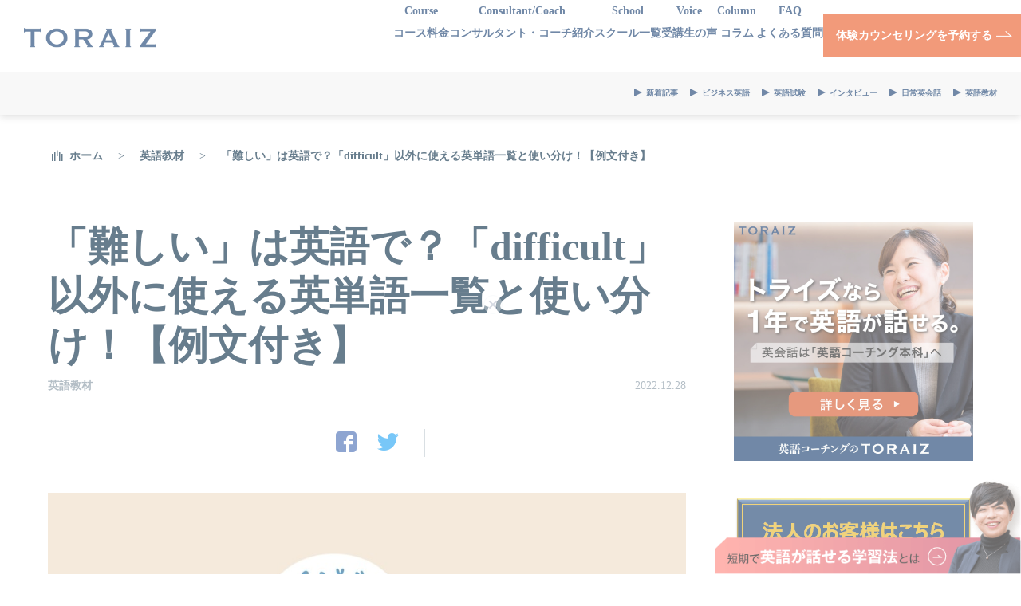

--- FILE ---
content_type: text/html; charset=UTF-8
request_url: https://toraiz.jp/english-times/book/10329/
body_size: 22405
content:




<!DOCTYPE HTML>
<html lang="ja-JP">
<head>
<meta charset="UTF-8">
<meta http-equiv="X-UA-Compatible" content="IE=edge,chrome=1">
<meta name="viewport" content="width=device-width, initial-scale=1.0">

<!-- page information -->
<meta name="description" content="ENGLISH TIMESの「難しい」は英語で？「difficult」以外に使える英単語一覧と使い分け！【例文付き】のページです。1年で「本当に英語で話せる力」が身につく1000時間学習プログラムTORAIZ(トライズ）">
<meta name="keywords" content="英語,英会話,「難しい」は英語で？「difficult」以外に使える英単語一覧と使い分け！【例文付き】">
<meta property="og:title" content="「難しい」は英語で？「difficult」以外に使える英単語一覧と使い分け！【例文付き】 | ENGLISH TIMES">
<meta property="og:description" content="ENGLISH TIMESの「難しい」は英語で？「difficult」以外に使える英単語一覧と使い分け！【例文付き】のページです。1年で「本当に英語で話せる力」が身につく1000時間学習プログラムTORAIZ(トライズ）">
<meta property="og:type" content="article">
<!-- OGP -->
<meta property="og:type" content="article"><meta property="og:url" content="">
<meta property="og:image" content="https://toraiz.jp/english-times/assets/img/og-image.png">
<meta property="og:site_name" content="ENGLISH TIMES">
<meta property="fb:app_id" content="629662114142132">


<link rel="canonical" href="https://toraiz.jp/english-times/book/10329/">

<title>「難しい」は英語で？「difficult」以外に使える英単語一覧と使い分け！【例文付き】 | ENGLISH TIMES</title>
<meta name='robots' content='max-image-preview:large' />

<!-- All in One SEO Pack 2.12.1 by Michael Torbert of Semper Fi Web Designob_start_detected [-1,-1] -->
<meta name="description"  content="「難しい」を英語に翻訳すると「Difficult」になりますが、英語では「難しい」の意味合いによって別の言葉で表現します。この記事では、「難しい」を表す色んな英語表現を例文付きで紹介していきます。" />

<meta property="og:title" content="「難しい」は英語で？「difficult」以外に使える英単語一覧と使い分け！【例文付き】" />
<meta property="og:type" content="article" />
<meta property="og:url" content="https://toraiz.jp/english-times/book/10329/" />
<meta property="og:image" content="https://toraiz.jp/english-times/src/data/uploads/2022/12/AdobeStock_543837157-1024x683.jpeg" />
<meta property="og:site_name" content="ENGLISH TIMES" />
<meta property="og:description" content="「難しい」を英語に翻訳すると「Difficult」になりますが、英語では「難しい」の意味合いによって別の言葉で表現します。この記事では、「難しい」を表す色んな英語表現を例文付きで紹介していきます。" />
<meta property="article:published_time" content="2022-12-28T04:43:15Z" />
<meta property="article:modified_time" content="2023-01-11T04:58:07Z" />
<meta name="twitter:card" content="summary_large_image" />
<meta name="twitter:site" content="@toraiz_english" />
<meta name="twitter:domain" content="toraiz_english" />
<meta name="twitter:title" content="「難しい」は英語で？「difficult」以外に使える英単語一覧と使い分け！【例文付き】" />
<meta name="twitter:description" content="「難しい」を英語に翻訳すると「Difficult」になりますが、英語では「難しい」の意味合いによって別の言葉で表現します。この記事では、「難しい」を表す色んな英語表現を例文付きで紹介していきます。" />
<meta name="twitter:image" content="https://toraiz.jp/english-times/src/data/uploads/2022/12/AdobeStock_543837157-1024x683.jpeg" />
<meta itemprop="image" content="https://toraiz.jp/english-times/src/data/uploads/2022/12/AdobeStock_543837157-1024x683.jpeg" />
<!-- /all in one seo pack -->
<link rel='dns-prefetch' href='//s.w.org' />
<link rel="alternate" type="application/rss+xml" title="ENGLISH TIMES &raquo; 「難しい」は英語で？「difficult」以外に使える英単語一覧と使い分け！【例文付き】 のコメントのフィード" href="https://toraiz.jp/english-times/book/10329/feed/" />
		<script type="text/javascript">
			window._wpemojiSettings = {"baseUrl":"https:\/\/s.w.org\/images\/core\/emoji\/13.1.0\/72x72\/","ext":".png","svgUrl":"https:\/\/s.w.org\/images\/core\/emoji\/13.1.0\/svg\/","svgExt":".svg","source":{"concatemoji":"https:\/\/toraiz.jp\/english-times\/src\/wp-includes\/js\/wp-emoji-release.min.js"}};
			!function(e,a,t){var n,r,o,i=a.createElement("canvas"),p=i.getContext&&i.getContext("2d");function s(e,t){var a=String.fromCharCode;p.clearRect(0,0,i.width,i.height),p.fillText(a.apply(this,e),0,0);e=i.toDataURL();return p.clearRect(0,0,i.width,i.height),p.fillText(a.apply(this,t),0,0),e===i.toDataURL()}function c(e){var t=a.createElement("script");t.src=e,t.defer=t.type="text/javascript",a.getElementsByTagName("head")[0].appendChild(t)}for(o=Array("flag","emoji"),t.supports={everything:!0,everythingExceptFlag:!0},r=0;r<o.length;r++)t.supports[o[r]]=function(e){if(!p||!p.fillText)return!1;switch(p.textBaseline="top",p.font="600 32px Arial",e){case"flag":return s([127987,65039,8205,9895,65039],[127987,65039,8203,9895,65039])?!1:!s([55356,56826,55356,56819],[55356,56826,8203,55356,56819])&&!s([55356,57332,56128,56423,56128,56418,56128,56421,56128,56430,56128,56423,56128,56447],[55356,57332,8203,56128,56423,8203,56128,56418,8203,56128,56421,8203,56128,56430,8203,56128,56423,8203,56128,56447]);case"emoji":return!s([10084,65039,8205,55357,56613],[10084,65039,8203,55357,56613])}return!1}(o[r]),t.supports.everything=t.supports.everything&&t.supports[o[r]],"flag"!==o[r]&&(t.supports.everythingExceptFlag=t.supports.everythingExceptFlag&&t.supports[o[r]]);t.supports.everythingExceptFlag=t.supports.everythingExceptFlag&&!t.supports.flag,t.DOMReady=!1,t.readyCallback=function(){t.DOMReady=!0},t.supports.everything||(n=function(){t.readyCallback()},a.addEventListener?(a.addEventListener("DOMContentLoaded",n,!1),e.addEventListener("load",n,!1)):(e.attachEvent("onload",n),a.attachEvent("onreadystatechange",function(){"complete"===a.readyState&&t.readyCallback()})),(n=t.source||{}).concatemoji?c(n.concatemoji):n.wpemoji&&n.twemoji&&(c(n.twemoji),c(n.wpemoji)))}(window,document,window._wpemojiSettings);
		</script>
		<style type="text/css">
img.wp-smiley,
img.emoji {
	display: inline !important;
	border: none !important;
	box-shadow: none !important;
	height: 1em !important;
	width: 1em !important;
	margin: 0 .07em !important;
	vertical-align: -0.1em !important;
	background: none !important;
	padding: 0 !important;
}
</style>
	<link rel='stylesheet' id='yarppWidgetCss-css'  href='https://toraiz.jp/english-times/src/data/plugins/yet-another-related-posts-plugin/style/widget.css' type='text/css' media='all' />
<link rel='stylesheet' id='wp-block-library-css'  href='https://toraiz.jp/english-times/src/wp-includes/css/dist/block-library/style.min.css' type='text/css' media='all' />
<link rel='stylesheet' id='toc-screen-css'  href='https://toraiz.jp/english-times/src/data/plugins/table-of-contents-plus/screen.min.css' type='text/css' media='all' />
<link rel='stylesheet' id='wordpress-popular-posts-css-css'  href='https://toraiz.jp/english-times/src/data/plugins/wordpress-popular-posts/assets/css/wpp.css' type='text/css' media='all' />
<script type='text/javascript' src='https://toraiz.jp/english-times/assets/js/jquery-3.3.1.min.js' id='jquery-js'></script>
<script type='text/javascript' src='https://toraiz.jp/english-times/assets/js/jquery-migrate-3.0.0.min.js' id='jquery-migrate-js'></script>
<script type='text/javascript' id='wpp-js-js-extra'>
/* <![CDATA[ */
var wpp_params = {"sampling_active":"0","sampling_rate":"100","ajax_url":"https:\/\/toraiz.jp\/english-times\/wp-json\/wordpress-popular-posts\/v1\/popular-posts","ID":"10329","token":"ba5280f65c","debug":""};
/* ]]> */
</script>
<script type='text/javascript' src='https://toraiz.jp/english-times/src/data/plugins/wordpress-popular-posts/assets/js/wpp-5.0.0.min.js' id='wpp-js-js'></script>
<link rel="canonical" href="https://toraiz.jp/english-times/book/10329/" />
<link rel='shortlink' href='https://toraiz.jp/english-times/?p=10329' />
		<style>
			.no-js img.lazyload { display: none; }
			figure.wp-block-image img.lazyloading { min-width: 150px; }
							.lazyload, .lazyloading { opacity: 0; }
				.lazyloaded {
					opacity: 1;
					transition: opacity 400ms;
					transition-delay: 0ms;
				}
					</style>
				<style type="text/css" id="wp-custom-css">
			.mt50{margin:50px 0px 0px 0px;}

.toc-container {
color:#00253F;
    border: none;
    background: #f3f3f3;
 padding:22px;
 margin:20px 0;
 border-radius: 10px;
    -webkit-border-radius: 10px;
    -moz-border-radius: 10px;
    width: 100%;
 box-sizing: border-box;
}

#toc_container {
width: 100%!important;
color:#00253F;
font-size: 16px;
border: none;
background: #f3f3f3;
 padding:22px;
 margin:20px 0;
 border-radius: 10px;
 -webkit-border-radius: 10px;
 -moz-border-radius: 10px;
 box-sizing: border-box;
}

.toc_title{
letter-spacing: 8px;
}

#toc_container ul{
border:none;
}
#toc_container a{
color:#00253F !important;
}
	
#toc_container li{
margin-bottom:1em;
}

#toc_container li:before{
display:none;
}


.toc-number :hover{
border-bottom:solid #00253F ;
}

.toc-title{
		color: #00253F;
		font-size:20px;
		font-weight:bold;
	 text-align:center;
		margin-bottom:10px;
	letter-spacing: 1em;
}

.toc-number a{
	color: #00253F !important;
	text-decoration:none;
margin:0;
padding:4px 0;
font-weight:bold;
}

.toc-number a:hover{
	font-size:16.6px;
}

.box{
margin:0 !important;
border:solid black;
padding:20px 10px 40px 65px;
}

.sp-max{
float:left;
}
.right-text{
padding:0 10px 0 26px;
display:inline-block;
width:420px;
}

@media screen and (max-width: 640px) {
.box{
padding:20px 20px 20px !important;}
.sp-max{
display: block;
margin: 0 auto;
width: 100%;
}
.right-text{
width:initial;
padding:0;
margin:0;
}}
	
.t-prof{
padding:10px;
border:solid 1px;
}

.t-prof-img{
padding-bottom:140px;
}

@media screen and (max-width:640px) {
.t-prof-img{
width:100%;
padding:0!important;
}
}

/* 記事下の公式サイトへのボタン */
.blog_link_btn{
font-weight: bold;
    line-height: 2.4;
	padding: 15px 10px;
 background-color: #d45327;
 	font-size: 23px;
    text-align: center;
/* 	border: 1px solid #1e73be; */
    border-radius: 48px;
    font-weight: bold;
	width: 550px;
    margin: 0 auto;
    box-shadow: 0 7px 4px 0 rgba(0, 0, 0, 0.5)
}

/* .blog_link_btn:hover {
    margin-top: 13px;
    box-shadow: 0 3px 4px 0 rgba(0, 0, 0, 0.5);
}
 */
.blog_link_btn a{
 color: #ffffff!important;
    text-decoration: none;
    letter-spacing: 3px;
 display: inline;
}

@media screen and (max-width:767px) {
.blog_link_btn {
    padding: 14px 13px;
    background-color: #1e73be;
    font-size: 20px;
    text-align: center;
    border: 1px solid #1e73be;
    border-radius: 48px;
    font-weight: bold;
    width: 330px;
    margin: 0 auto;
    box-shadow: 0 7px 4px 0 rgba(0, 0, 0, 0.5);
}

.af-button a {
    height: 50px;
	font-size: 13px!important;
}
}
/* 記事下の公式サイトへのボタン */

/* 記事下の誘導 */
.induction{
margin-top:50px;
}

.no-border{
border:none!important;
padding:0!important;
font-size:44px!important;
}

.is-loaded{
margin: 30px 0 0!important;
}

.bg-none{
background:none!important;
}

.top-border{
	    border-top: solid 1px #BFC9CF;
}

.bottom-border{
    border-bottom: solid 1px #BFC9CF;
}

.consaltant_detail h2{
margin:0!important;
}

.name {
    padding: 10px 0 0;
    text-align: right;
    font-size: 30px;
    /*font-weight: bold;*/
}

.consaltant_detail .name small {
    font-size: 16px;
    margin-right: 10px;
}

.career {
border-top: 1px solid #000000;
margin:0;
}

.career p {
position:relative;
background-color: #000000;
color: #ffffff;
text-align: center;
display: inline-block;
padding: 6px 36px;
margin: 0;
border-top: 1px solid #000000;

}

.career p:after {
    height: 0;
    display: block;
    position: absolute;
    right: 0;
    content: "";
}

.career p:after {
    border-bottom: solid 20px #ffffff;
    border-left: solid 20px transparent;
    bottom: 0;
}

.score{
margin:0!important;

}

.score p {
font-size: 30px;
margin-bottom:0!important;
line-height:1;
}

.font24{
font-size:24px;
}

.circle{
display: inline-block;
width: 70px;
height: 70px;
text-align:center;
line-height: 62px;
border-radius: 50%;
border: solid 3px #d45327;
color:#d45327;
transform: rotate(10deg);
-moz-transform: rotate(10deg);
-webkit-transform: rotate(10deg);

font-family: "Noto Serif JP", 游明朝, YuMincho, "Hiragino Mincho ProN", "Hiragino Mincho Pro", "ＭＳ 明朝", serif;
font-weight: bold;
}

.border-white{
width: 60px;
height:  60px;
line-height: 58px;
border: solid 1px #ffffff;
color: #ffffff;
transform: rotate(0deg);
-moz-transform: rotate(0deg);
-webkit-transform: rotate(0deg);
}

.interview_btn {
margin-top:30px;
background-color: #d45327;
border-radius: 10px;
text-align: center;
box-shadow: 3px 5px 0px 0px #953200;
}

.interview_btn a {
color: #ffffff!important;
font-size: 30px;
font-weight: bold;
text-align: center;
display: block;
padding: 10px 0;
text-decoration: none;
font-family: "Noto Serif JP","游明朝",YuMincho,"Hiragino Mincho ProN","Hiragino Mincho Pro","ＭＳ 明朝",serif;
}

.flex{
display:flex!important;
}

.mg_center{
margin:0 auto;
}

.arrow{
margin-left: 30px;
position: absolute;
}

.font40{
font-size:40px;
}

.pc{
display:block;
}

@media screen and (max-width:767px) {
.pc{
display:none;
}

.circle {
    display: inline-block;
    width: 50px;
    height: 50px;
    text-align: center;
    line-height: 40px;
    border-radius: 50%;
    border: solid 3px #d45327;
    color: #d45327;
    transform: rotate(10deg);
    -moz-transform: rotate(10deg);
    -webkit-transform: rotate(10deg);
    font-size: 16px;
}

.border-white {
    width: 50px;
    height: 50px;
    line-height: 40px;
    border: solid 1px #ffffff;
    color: #ffffff;
    transform: rotate(0deg);
    -moz-transform: rotate(0deg);
    -webkit-transform: rotate(0deg);
font-size:46px;
}

.interview_btn a {
color: #ffffff!important;
font-size: 24px;
font-weight: bold;
text-align: center;
display: block;
padding: 4px 0;
text-decoration: none;
font-family: "Noto Serif JP","游明朝",YuMincho,"Hiragino Mincho ProN","Hiragino Mincho Pro","ＭＳ 明朝",serif;

}
.no-border{
font-size: 24px!important;}
}
/* 記事下の誘導 */

.articleSection__title{font-size: 5rem!important;
}

@media screen and (max-width:767px) {
.articleSection__title {
    font-size: 3.3rem!important;
}
}

.pickupArchive__title{
margin-top:20px;
font-weight:bold!important;
}

.section__title__main{
font-weight: bold;
}

.articleSection .pickupArchive__title{
margin-top:20px;
}

.width100{
width:100%;
}


/* 口コミ誘導部分 */
.induction .articleSection__content h4::before{
display:none!important;
font-size: 20px;
}

.induction h4{
font-size: 20px!important;
}

.induction .interview_btn{
width:80%;
margin: 40px auto 40px;
text-align:center;
}

.induction .txt_center{
width:100%;
font-size: 20px;
text-align:center;
}

.font30{
font-size:30px;
}

.border-white{
    width: 48px;
    height: 48px;
    line-height: 48px;
}

.induction ol li h4::before{
display:none!important;
}

@media screen and (max-width:767px) {
.sp_font16{
font-size:16px!important;
}

.sp_font14{
font-size:14px!important;
	}

.circle{
display:none!important;
	}

.induction .interview_btn{
width:100%;
}
}

/* /口コミ誘導部分 */

@media screen and (max-width:767px) {
.relative{position: relative;}
.wp-embedded-content{width:auto;}
/* .hidden{overflow-x: hidden!important} */
}
		</style>
		<!-- CSS -->

<link rel="stylesheet" href="https://toraiz.jp/english-times/assets/css/style.css?20191028">
<link rel="stylesheet" href="https://toraiz.jp/assets/css/et.css">



	
<!-- GTM トライオン -->
<script>(function(w,d,s,l,i){w[l]=w[l]||[];w[l].push({'gtm.start':
new Date().getTime(),event:'gtm.js'});var f=d.getElementsByTagName(s)[0],
j=d.createElement(s),dl=l!='dataLayer'?'&l='+l:'';j.async=true;j.src=
'https://www.googletagmanager.com/gtm.js?id='+i+dl;f.parentNode.insertBefore(j,f);
})(window,document,'script','dataLayer','GTM-5MR9GQN');</script>

<!-- Global site tag (gtag.js) - Google Analytics 旧Ver-->
<script async src="https://www.googletagmanager.com/gtag/js?id=UA-18191117-25"></script>
<script>
  window.dataLayer = window.dataLayer || [];
  function gtag(){dataLayer.push(arguments);}
  gtag('js', new Date());
  gtag('config', 'UA-18191117-25');
</script>
<!-- Global site tag (gtag.js) - Google Analytics -->


</head>
<body>
<div class="relative hidden">

	

<!-- JavaScript -->
<script src="https://toraiz.jp/english-times/assets/js/lib.js"></script>
<script src="https://toraiz.jp/english-times/assets/js/common.js"></script>
	
<a id="top"></a>
    
    <link rel="stylesheet" type="text/css" href="https://toraiz.jp/assets/css/new/header.css?date=20210930">
    <link rel="stylesheet" type="text/css" href="https://toraiz.jp/assets/css/new/footer.css?date=20210810">
    <link rel="stylesheet" type="text/css" href="https://toraiz.jp/assets/css/new/et-header.css?date=20211102-14">

    <header id="header" class="bg-c-white blue">
        <div id="pc-header-flame" class="flex m0-auto pc">
            <div class="header-logo p30-0">
                <a href="/" style="margin-top:0!important;">
                    <img  alt="コーチング英会話「トライズ」ロゴマーク" style="width:100%;height:100%;" data-src="https://toraiz.jp/assets/img/top/new/logo-navyblue.png" class="lazyload" src="[data-uri]"><noscript><img  alt="コーチング英会話「トライズ」ロゴマーク" style="width:100%;height:100%;" data-src="https://toraiz.jp/assets/img/top/new/logo-navyblue.png" class="lazyload" src="[data-uri]"><noscript><img src="https://toraiz.jp/assets/img/top/new/logo-navyblue.png" alt="コーチング英会話「トライズ」ロゴマーク" style="width:100%;height:100%;"></noscript></noscript>
                </a>
            </div>

            <nav id="pc-nav" class="pc">
                <ul class="flex bold relative">

                    <li class="hd-program"><a href="/course/all" class="">
                            <span>Course</span><br>
                            コース料金
                        </a>
                        <div class="hd-dropdown hd-progam-list">
                            <ul class="white"><li class="flex space-between pt20"><a href="https://toraiz.jp/course/all/">コース一覧</a><div class="img_box"><img  alt="" data-src="https://toraiz.jp/assets/img/top/new/arrow-white-02.png" class="lazyload" src="[data-uri]"><noscript><img  alt="" data-src="https://toraiz.jp/assets/img/top/new/arrow-white-02.png" class="lazyload" src="[data-uri]"><noscript><img  alt="" data-src="https://toraiz.jp/assets/img/top/new/arrow-white-02.png" class="lazyload" src="[data-uri]"><noscript><img  alt="" data-src="https://toraiz.jp/assets/img/top/new/arrow-white-02.png" class="lazyload" src="[data-uri]"><noscript><img  alt="" data-src="https://toraiz.jp/assets/img/top/new/arrow-white-02.png" class="lazyload" src="[data-uri]"><noscript><img  alt="" data-src="https://toraiz.jp/assets/img/top/new/arrow-white-02.png" class="lazyload" src="[data-uri]"><noscript><img  alt="" data-src="https://toraiz.jp/assets/img/top/new/arrow-white-02.png" class="lazyload" src="[data-uri]"><noscript><img  alt="" data-src="https://toraiz.jp/assets/img/top/new/arrow-white-02.png" class="lazyload" src="[data-uri]"><noscript><img  alt="" data-src="https://toraiz.jp/assets/img/top/new/arrow-white-02.png" class="lazyload" src="[data-uri]"><noscript><img  alt="" data-src="https://toraiz.jp/assets/img/top/new/arrow-white-02.png" class="lazyload" src="[data-uri]"><noscript><img  alt="" data-src="https://toraiz.jp/assets/img/top/new/arrow-white-02.png" class="lazyload" src="[data-uri]"><noscript><img  alt="" data-src="https://toraiz.jp/assets/img/top/new/arrow-white-02.png" class="lazyload" src="[data-uri]"><noscript><img  alt="" data-src="https://toraiz.jp/assets/img/top/new/arrow-white-02.png" class="lazyload" src="[data-uri]"><noscript><img  alt="" data-src="https://toraiz.jp/assets/img/top/new/arrow-white-02.png" class="lazyload" src="[data-uri]"><noscript><img  alt="" data-src="https://toraiz.jp/assets/img/top/new/arrow-white-02.png" class="lazyload" src="[data-uri]"><noscript><img  alt="" data-src="https://toraiz.jp/assets/img/top/new/arrow-white-02.png" class="lazyload" src="[data-uri]"><noscript><img  alt="" data-src="https://toraiz.jp/assets/img/top/new/arrow-white-02.png" class="lazyload" src="[data-uri]"><noscript><img  alt="" data-src="https://toraiz.jp/assets/img/top/new/arrow-white-02.png" class="lazyload" src="[data-uri]"><noscript><img  alt="" data-src="https://toraiz.jp/assets/img/top/new/arrow-white-02.png" class="lazyload" src="[data-uri]"><noscript><img src="https://toraiz.jp/assets/img/top/new/arrow-white-02.png" alt=""></noscript></noscript></noscript></noscript></noscript></noscript></noscript></noscript></noscript></noscript></noscript></noscript></noscript></noscript></noscript></noscript></noscript></noscript></noscript></div></li><li class="flex space-between pt20"><a href="https://toraiz.jp/course/">英語コーチング本科</a><div class="img_box"><img  alt="" data-src="https://toraiz.jp/assets/img/top/new/arrow-white-02.png" class="lazyload" src="[data-uri]"><noscript><img  alt="" data-src="https://toraiz.jp/assets/img/top/new/arrow-white-02.png" class="lazyload" src="[data-uri]"><noscript><img  alt="" data-src="https://toraiz.jp/assets/img/top/new/arrow-white-02.png" class="lazyload" src="[data-uri]"><noscript><img  alt="" data-src="https://toraiz.jp/assets/img/top/new/arrow-white-02.png" class="lazyload" src="[data-uri]"><noscript><img  alt="" data-src="https://toraiz.jp/assets/img/top/new/arrow-white-02.png" class="lazyload" src="[data-uri]"><noscript><img  alt="" data-src="https://toraiz.jp/assets/img/top/new/arrow-white-02.png" class="lazyload" src="[data-uri]"><noscript><img  alt="" data-src="https://toraiz.jp/assets/img/top/new/arrow-white-02.png" class="lazyload" src="[data-uri]"><noscript><img  alt="" data-src="https://toraiz.jp/assets/img/top/new/arrow-white-02.png" class="lazyload" src="[data-uri]"><noscript><img  alt="" data-src="https://toraiz.jp/assets/img/top/new/arrow-white-02.png" class="lazyload" src="[data-uri]"><noscript><img  alt="" data-src="https://toraiz.jp/assets/img/top/new/arrow-white-02.png" class="lazyload" src="[data-uri]"><noscript><img  alt="" data-src="https://toraiz.jp/assets/img/top/new/arrow-white-02.png" class="lazyload" src="[data-uri]"><noscript><img  alt="" data-src="https://toraiz.jp/assets/img/top/new/arrow-white-02.png" class="lazyload" src="[data-uri]"><noscript><img  alt="" data-src="https://toraiz.jp/assets/img/top/new/arrow-white-02.png" class="lazyload" src="[data-uri]"><noscript><img  alt="" data-src="https://toraiz.jp/assets/img/top/new/arrow-white-02.png" class="lazyload" src="[data-uri]"><noscript><img  alt="" data-src="https://toraiz.jp/assets/img/top/new/arrow-white-02.png" class="lazyload" src="[data-uri]"><noscript><img  alt="" data-src="https://toraiz.jp/assets/img/top/new/arrow-white-02.png" class="lazyload" src="[data-uri]"><noscript><img  alt="" data-src="https://toraiz.jp/assets/img/top/new/arrow-white-02.png" class="lazyload" src="[data-uri]"><noscript><img  alt="" data-src="https://toraiz.jp/assets/img/top/new/arrow-white-02.png" class="lazyload" src="[data-uri]"><noscript><img  alt="" data-src="https://toraiz.jp/assets/img/top/new/arrow-white-02.png" class="lazyload" src="[data-uri]"><noscript><img src="https://toraiz.jp/assets/img/top/new/arrow-white-02.png" alt=""></noscript></noscript></noscript></noscript></noscript></noscript></noscript></noscript></noscript></noscript></noscript></noscript></noscript></noscript></noscript></noscript></noscript></noscript></noscript></div></li><li class="flex space-between pt20"><a href="https://toraiz.jp/course/toeic/">TOEIC®対策プログラム</a><div class="img_box"><img  alt="" data-src="https://toraiz.jp/assets/img/top/new/arrow-white-02.png" class="lazyload" src="[data-uri]"><noscript><img  alt="" data-src="https://toraiz.jp/assets/img/top/new/arrow-white-02.png" class="lazyload" src="[data-uri]"><noscript><img  alt="" data-src="https://toraiz.jp/assets/img/top/new/arrow-white-02.png" class="lazyload" src="[data-uri]"><noscript><img  alt="" data-src="https://toraiz.jp/assets/img/top/new/arrow-white-02.png" class="lazyload" src="[data-uri]"><noscript><img  alt="" data-src="https://toraiz.jp/assets/img/top/new/arrow-white-02.png" class="lazyload" src="[data-uri]"><noscript><img  alt="" data-src="https://toraiz.jp/assets/img/top/new/arrow-white-02.png" class="lazyload" src="[data-uri]"><noscript><img  alt="" data-src="https://toraiz.jp/assets/img/top/new/arrow-white-02.png" class="lazyload" src="[data-uri]"><noscript><img  alt="" data-src="https://toraiz.jp/assets/img/top/new/arrow-white-02.png" class="lazyload" src="[data-uri]"><noscript><img  alt="" data-src="https://toraiz.jp/assets/img/top/new/arrow-white-02.png" class="lazyload" src="[data-uri]"><noscript><img  alt="" data-src="https://toraiz.jp/assets/img/top/new/arrow-white-02.png" class="lazyload" src="[data-uri]"><noscript><img  alt="" data-src="https://toraiz.jp/assets/img/top/new/arrow-white-02.png" class="lazyload" src="[data-uri]"><noscript><img  alt="" data-src="https://toraiz.jp/assets/img/top/new/arrow-white-02.png" class="lazyload" src="[data-uri]"><noscript><img  alt="" data-src="https://toraiz.jp/assets/img/top/new/arrow-white-02.png" class="lazyload" src="[data-uri]"><noscript><img  alt="" data-src="https://toraiz.jp/assets/img/top/new/arrow-white-02.png" class="lazyload" src="[data-uri]"><noscript><img  alt="" data-src="https://toraiz.jp/assets/img/top/new/arrow-white-02.png" class="lazyload" src="[data-uri]"><noscript><img  alt="" data-src="https://toraiz.jp/assets/img/top/new/arrow-white-02.png" class="lazyload" src="[data-uri]"><noscript><img  alt="" data-src="https://toraiz.jp/assets/img/top/new/arrow-white-02.png" class="lazyload" src="[data-uri]"><noscript><img  alt="" data-src="https://toraiz.jp/assets/img/top/new/arrow-white-02.png" class="lazyload" src="[data-uri]"><noscript><img  alt="" data-src="https://toraiz.jp/assets/img/top/new/arrow-white-02.png" class="lazyload" src="[data-uri]"><noscript><img src="https://toraiz.jp/assets/img/top/new/arrow-white-02.png" alt=""></noscript></noscript></noscript></noscript></noscript></noscript></noscript></noscript></noscript></noscript></noscript></noscript></noscript></noscript></noscript></noscript></noscript></noscript></noscript></div></li><li class="flex space-between pt20"><a href="https://toraiz.jp/course/re/">ゼロから始める英語初心者コース</a><div class="img_box"><img  alt="" data-src="https://toraiz.jp/assets/img/top/new/arrow-white-02.png" class="lazyload" src="[data-uri]"><noscript><img  alt="" data-src="https://toraiz.jp/assets/img/top/new/arrow-white-02.png" class="lazyload" src="[data-uri]"><noscript><img  alt="" data-src="https://toraiz.jp/assets/img/top/new/arrow-white-02.png" class="lazyload" src="[data-uri]"><noscript><img  alt="" data-src="https://toraiz.jp/assets/img/top/new/arrow-white-02.png" class="lazyload" src="[data-uri]"><noscript><img  alt="" data-src="https://toraiz.jp/assets/img/top/new/arrow-white-02.png" class="lazyload" src="[data-uri]"><noscript><img  alt="" data-src="https://toraiz.jp/assets/img/top/new/arrow-white-02.png" class="lazyload" src="[data-uri]"><noscript><img  alt="" data-src="https://toraiz.jp/assets/img/top/new/arrow-white-02.png" class="lazyload" src="[data-uri]"><noscript><img  alt="" data-src="https://toraiz.jp/assets/img/top/new/arrow-white-02.png" class="lazyload" src="[data-uri]"><noscript><img  alt="" data-src="https://toraiz.jp/assets/img/top/new/arrow-white-02.png" class="lazyload" src="[data-uri]"><noscript><img  alt="" data-src="https://toraiz.jp/assets/img/top/new/arrow-white-02.png" class="lazyload" src="[data-uri]"><noscript><img  alt="" data-src="https://toraiz.jp/assets/img/top/new/arrow-white-02.png" class="lazyload" src="[data-uri]"><noscript><img  alt="" data-src="https://toraiz.jp/assets/img/top/new/arrow-white-02.png" class="lazyload" src="[data-uri]"><noscript><img  alt="" data-src="https://toraiz.jp/assets/img/top/new/arrow-white-02.png" class="lazyload" src="[data-uri]"><noscript><img  alt="" data-src="https://toraiz.jp/assets/img/top/new/arrow-white-02.png" class="lazyload" src="[data-uri]"><noscript><img  alt="" data-src="https://toraiz.jp/assets/img/top/new/arrow-white-02.png" class="lazyload" src="[data-uri]"><noscript><img  alt="" data-src="https://toraiz.jp/assets/img/top/new/arrow-white-02.png" class="lazyload" src="[data-uri]"><noscript><img  alt="" data-src="https://toraiz.jp/assets/img/top/new/arrow-white-02.png" class="lazyload" src="[data-uri]"><noscript><img  alt="" data-src="https://toraiz.jp/assets/img/top/new/arrow-white-02.png" class="lazyload" src="[data-uri]"><noscript><img  alt="" data-src="https://toraiz.jp/assets/img/top/new/arrow-white-02.png" class="lazyload" src="[data-uri]"><noscript><img src="https://toraiz.jp/assets/img/top/new/arrow-white-02.png" alt=""></noscript></noscript></noscript></noscript></noscript></noscript></noscript></noscript></noscript></noscript></noscript></noscript></noscript></noscript></noscript></noscript></noscript></noscript></noscript></div></li><li class="flex space-between pt20"><a href="https://toraiz.jp/course/biz/">ビジネス上級英語コース</a><div class="img_box"><img  alt="" data-src="https://toraiz.jp/assets/img/top/new/arrow-white-02.png" class="lazyload" src="[data-uri]"><noscript><img  alt="" data-src="https://toraiz.jp/assets/img/top/new/arrow-white-02.png" class="lazyload" src="[data-uri]"><noscript><img  alt="" data-src="https://toraiz.jp/assets/img/top/new/arrow-white-02.png" class="lazyload" src="[data-uri]"><noscript><img  alt="" data-src="https://toraiz.jp/assets/img/top/new/arrow-white-02.png" class="lazyload" src="[data-uri]"><noscript><img  alt="" data-src="https://toraiz.jp/assets/img/top/new/arrow-white-02.png" class="lazyload" src="[data-uri]"><noscript><img  alt="" data-src="https://toraiz.jp/assets/img/top/new/arrow-white-02.png" class="lazyload" src="[data-uri]"><noscript><img  alt="" data-src="https://toraiz.jp/assets/img/top/new/arrow-white-02.png" class="lazyload" src="[data-uri]"><noscript><img  alt="" data-src="https://toraiz.jp/assets/img/top/new/arrow-white-02.png" class="lazyload" src="[data-uri]"><noscript><img  alt="" data-src="https://toraiz.jp/assets/img/top/new/arrow-white-02.png" class="lazyload" src="[data-uri]"><noscript><img  alt="" data-src="https://toraiz.jp/assets/img/top/new/arrow-white-02.png" class="lazyload" src="[data-uri]"><noscript><img  alt="" data-src="https://toraiz.jp/assets/img/top/new/arrow-white-02.png" class="lazyload" src="[data-uri]"><noscript><img  alt="" data-src="https://toraiz.jp/assets/img/top/new/arrow-white-02.png" class="lazyload" src="[data-uri]"><noscript><img  alt="" data-src="https://toraiz.jp/assets/img/top/new/arrow-white-02.png" class="lazyload" src="[data-uri]"><noscript><img  alt="" data-src="https://toraiz.jp/assets/img/top/new/arrow-white-02.png" class="lazyload" src="[data-uri]"><noscript><img  alt="" data-src="https://toraiz.jp/assets/img/top/new/arrow-white-02.png" class="lazyload" src="[data-uri]"><noscript><img  alt="" data-src="https://toraiz.jp/assets/img/top/new/arrow-white-02.png" class="lazyload" src="[data-uri]"><noscript><img  alt="" data-src="https://toraiz.jp/assets/img/top/new/arrow-white-02.png" class="lazyload" src="[data-uri]"><noscript><img  alt="" data-src="https://toraiz.jp/assets/img/top/new/arrow-white-02.png" class="lazyload" src="[data-uri]"><noscript><img  alt="" data-src="https://toraiz.jp/assets/img/top/new/arrow-white-02.png" class="lazyload" src="[data-uri]"><noscript><img src="https://toraiz.jp/assets/img/top/new/arrow-white-02.png" alt=""></noscript></noscript></noscript></noscript></noscript></noscript></noscript></noscript></noscript></noscript></noscript></noscript></noscript></noscript></noscript></noscript></noscript></noscript></noscript></div></li><li class="flex space-between pt20"><a href="https://toraiz.jp/course/pre/">英語プレゼン/学会発表コース</a><div class="img_box"><img  alt="" data-src="https://toraiz.jp/assets/img/top/new/arrow-white-02.png" class="lazyload" src="[data-uri]"><noscript><img  alt="" data-src="https://toraiz.jp/assets/img/top/new/arrow-white-02.png" class="lazyload" src="[data-uri]"><noscript><img  alt="" data-src="https://toraiz.jp/assets/img/top/new/arrow-white-02.png" class="lazyload" src="[data-uri]"><noscript><img  alt="" data-src="https://toraiz.jp/assets/img/top/new/arrow-white-02.png" class="lazyload" src="[data-uri]"><noscript><img  alt="" data-src="https://toraiz.jp/assets/img/top/new/arrow-white-02.png" class="lazyload" src="[data-uri]"><noscript><img  alt="" data-src="https://toraiz.jp/assets/img/top/new/arrow-white-02.png" class="lazyload" src="[data-uri]"><noscript><img  alt="" data-src="https://toraiz.jp/assets/img/top/new/arrow-white-02.png" class="lazyload" src="[data-uri]"><noscript><img  alt="" data-src="https://toraiz.jp/assets/img/top/new/arrow-white-02.png" class="lazyload" src="[data-uri]"><noscript><img  alt="" data-src="https://toraiz.jp/assets/img/top/new/arrow-white-02.png" class="lazyload" src="[data-uri]"><noscript><img  alt="" data-src="https://toraiz.jp/assets/img/top/new/arrow-white-02.png" class="lazyload" src="[data-uri]"><noscript><img  alt="" data-src="https://toraiz.jp/assets/img/top/new/arrow-white-02.png" class="lazyload" src="[data-uri]"><noscript><img  alt="" data-src="https://toraiz.jp/assets/img/top/new/arrow-white-02.png" class="lazyload" src="[data-uri]"><noscript><img  alt="" data-src="https://toraiz.jp/assets/img/top/new/arrow-white-02.png" class="lazyload" src="[data-uri]"><noscript><img  alt="" data-src="https://toraiz.jp/assets/img/top/new/arrow-white-02.png" class="lazyload" src="[data-uri]"><noscript><img  alt="" data-src="https://toraiz.jp/assets/img/top/new/arrow-white-02.png" class="lazyload" src="[data-uri]"><noscript><img  alt="" data-src="https://toraiz.jp/assets/img/top/new/arrow-white-02.png" class="lazyload" src="[data-uri]"><noscript><img  alt="" data-src="https://toraiz.jp/assets/img/top/new/arrow-white-02.png" class="lazyload" src="[data-uri]"><noscript><img  alt="" data-src="https://toraiz.jp/assets/img/top/new/arrow-white-02.png" class="lazyload" src="[data-uri]"><noscript><img  alt="" data-src="https://toraiz.jp/assets/img/top/new/arrow-white-02.png" class="lazyload" src="[data-uri]"><noscript><img src="https://toraiz.jp/assets/img/top/new/arrow-white-02.png" alt=""></noscript></noscript></noscript></noscript></noscript></noscript></noscript></noscript></noscript></noscript></noscript></noscript></noscript></noscript></noscript></noscript></noscript></noscript></noscript></div></li>
                                <li class="flex space-between pt20"><a href="https://toraiz.jp/business/">法人向け英語研修サービス</a><div class="img_box"><img  alt="" data-src="https://toraiz.jp/assets/img/top/new/arrow-white-02.png" class="lazyload" src="[data-uri]"><noscript><img  alt="" data-src="https://toraiz.jp/assets/img/top/new/arrow-white-02.png" class="lazyload" src="[data-uri]"><noscript><img  alt="" data-src="https://toraiz.jp/assets/img/top/new/arrow-white-02.png" class="lazyload" src="[data-uri]"><noscript><img  alt="" data-src="https://toraiz.jp/assets/img/top/new/arrow-white-02.png" class="lazyload" src="[data-uri]"><noscript><img  alt="" data-src="https://toraiz.jp/assets/img/top/new/arrow-white-02.png" class="lazyload" src="[data-uri]"><noscript><img  alt="" data-src="https://toraiz.jp/assets/img/top/new/arrow-white-02.png" class="lazyload" src="[data-uri]"><noscript><img  alt="" data-src="https://toraiz.jp/assets/img/top/new/arrow-white-02.png" class="lazyload" src="[data-uri]"><noscript><img  alt="" data-src="https://toraiz.jp/assets/img/top/new/arrow-white-02.png" class="lazyload" src="[data-uri]"><noscript><img  alt="" data-src="https://toraiz.jp/assets/img/top/new/arrow-white-02.png" class="lazyload" src="[data-uri]"><noscript><img  alt="" data-src="https://toraiz.jp/assets/img/top/new/arrow-white-02.png" class="lazyload" src="[data-uri]"><noscript><img  alt="" data-src="https://toraiz.jp/assets/img/top/new/arrow-white-02.png" class="lazyload" src="[data-uri]"><noscript><img  alt="" data-src="https://toraiz.jp/assets/img/top/new/arrow-white-02.png" class="lazyload" src="[data-uri]"><noscript><img  alt="" data-src="https://toraiz.jp/assets/img/top/new/arrow-white-02.png" class="lazyload" src="[data-uri]"><noscript><img  alt="" data-src="https://toraiz.jp/assets/img/top/new/arrow-white-02.png" class="lazyload" src="[data-uri]"><noscript><img  alt="" data-src="https://toraiz.jp/assets/img/top/new/arrow-white-02.png" class="lazyload" src="[data-uri]"><noscript><img  alt="" data-src="https://toraiz.jp/assets/img/top/new/arrow-white-02.png" class="lazyload" src="[data-uri]"><noscript><img  alt="" data-src="https://toraiz.jp/assets/img/top/new/arrow-white-02.png" class="lazyload" src="[data-uri]"><noscript><img  alt="" data-src="https://toraiz.jp/assets/img/top/new/arrow-white-02.png" class="lazyload" src="[data-uri]"><noscript><img  alt="" data-src="https://toraiz.jp/assets/img/top/new/arrow-white-02.png" class="lazyload" src="[data-uri]"><noscript><img src="https://toraiz.jp/assets/img/top/new/arrow-white-02.png" alt=""></noscript></noscript></noscript></noscript></noscript></noscript></noscript></noscript></noscript></noscript></noscript></noscript></noscript></noscript></noscript></noscript></noscript></noscript></noscript></div></li><li class="flex space-between pt20"><a href="https://toraiz.jp/course/kz/">継続コース</a><div class="img_box"><img  alt="" data-src="https://toraiz.jp/assets/img/top/new/arrow-white-02.png" class="lazyload" src="[data-uri]"><noscript><img  alt="" data-src="https://toraiz.jp/assets/img/top/new/arrow-white-02.png" class="lazyload" src="[data-uri]"><noscript><img  alt="" data-src="https://toraiz.jp/assets/img/top/new/arrow-white-02.png" class="lazyload" src="[data-uri]"><noscript><img  alt="" data-src="https://toraiz.jp/assets/img/top/new/arrow-white-02.png" class="lazyload" src="[data-uri]"><noscript><img  alt="" data-src="https://toraiz.jp/assets/img/top/new/arrow-white-02.png" class="lazyload" src="[data-uri]"><noscript><img  alt="" data-src="https://toraiz.jp/assets/img/top/new/arrow-white-02.png" class="lazyload" src="[data-uri]"><noscript><img  alt="" data-src="https://toraiz.jp/assets/img/top/new/arrow-white-02.png" class="lazyload" src="[data-uri]"><noscript><img  alt="" data-src="https://toraiz.jp/assets/img/top/new/arrow-white-02.png" class="lazyload" src="[data-uri]"><noscript><img  alt="" data-src="https://toraiz.jp/assets/img/top/new/arrow-white-02.png" class="lazyload" src="[data-uri]"><noscript><img  alt="" data-src="https://toraiz.jp/assets/img/top/new/arrow-white-02.png" class="lazyload" src="[data-uri]"><noscript><img  alt="" data-src="https://toraiz.jp/assets/img/top/new/arrow-white-02.png" class="lazyload" src="[data-uri]"><noscript><img  alt="" data-src="https://toraiz.jp/assets/img/top/new/arrow-white-02.png" class="lazyload" src="[data-uri]"><noscript><img  alt="" data-src="https://toraiz.jp/assets/img/top/new/arrow-white-02.png" class="lazyload" src="[data-uri]"><noscript><img  alt="" data-src="https://toraiz.jp/assets/img/top/new/arrow-white-02.png" class="lazyload" src="[data-uri]"><noscript><img  alt="" data-src="https://toraiz.jp/assets/img/top/new/arrow-white-02.png" class="lazyload" src="[data-uri]"><noscript><img  alt="" data-src="https://toraiz.jp/assets/img/top/new/arrow-white-02.png" class="lazyload" src="[data-uri]"><noscript><img  alt="" data-src="https://toraiz.jp/assets/img/top/new/arrow-white-02.png" class="lazyload" src="[data-uri]"><noscript><img  alt="" data-src="https://toraiz.jp/assets/img/top/new/arrow-white-02.png" class="lazyload" src="[data-uri]"><noscript><img  alt="" data-src="https://toraiz.jp/assets/img/top/new/arrow-white-02.png" class="lazyload" src="[data-uri]"><noscript><img src="https://toraiz.jp/assets/img/top/new/arrow-white-02.png" alt=""></noscript></noscript></noscript></noscript></noscript></noscript></noscript></noscript></noscript></noscript></noscript></noscript></noscript></noscript></noscript></noscript></noscript></noscript></noscript></div></li><li class="flex space-between pt20"><a href="https://toraiz.jp/bene/">教育訓練給付制度</a><div class="img_box"><img  alt="" data-src="https://toraiz.jp/assets/img/top/new/arrow-white-02.png" class="lazyload" src="[data-uri]"><noscript><img  alt="" data-src="https://toraiz.jp/assets/img/top/new/arrow-white-02.png" class="lazyload" src="[data-uri]"><noscript><img  alt="" data-src="https://toraiz.jp/assets/img/top/new/arrow-white-02.png" class="lazyload" src="[data-uri]"><noscript><img  alt="" data-src="https://toraiz.jp/assets/img/top/new/arrow-white-02.png" class="lazyload" src="[data-uri]"><noscript><img  alt="" data-src="https://toraiz.jp/assets/img/top/new/arrow-white-02.png" class="lazyload" src="[data-uri]"><noscript><img  alt="" data-src="https://toraiz.jp/assets/img/top/new/arrow-white-02.png" class="lazyload" src="[data-uri]"><noscript><img  alt="" data-src="https://toraiz.jp/assets/img/top/new/arrow-white-02.png" class="lazyload" src="[data-uri]"><noscript><img  alt="" data-src="https://toraiz.jp/assets/img/top/new/arrow-white-02.png" class="lazyload" src="[data-uri]"><noscript><img  alt="" data-src="https://toraiz.jp/assets/img/top/new/arrow-white-02.png" class="lazyload" src="[data-uri]"><noscript><img  alt="" data-src="https://toraiz.jp/assets/img/top/new/arrow-white-02.png" class="lazyload" src="[data-uri]"><noscript><img  alt="" data-src="https://toraiz.jp/assets/img/top/new/arrow-white-02.png" class="lazyload" src="[data-uri]"><noscript><img  alt="" data-src="https://toraiz.jp/assets/img/top/new/arrow-white-02.png" class="lazyload" src="[data-uri]"><noscript><img  alt="" data-src="https://toraiz.jp/assets/img/top/new/arrow-white-02.png" class="lazyload" src="[data-uri]"><noscript><img  alt="" data-src="https://toraiz.jp/assets/img/top/new/arrow-white-02.png" class="lazyload" src="[data-uri]"><noscript><img  alt="" data-src="https://toraiz.jp/assets/img/top/new/arrow-white-02.png" class="lazyload" src="[data-uri]"><noscript><img  alt="" data-src="https://toraiz.jp/assets/img/top/new/arrow-white-02.png" class="lazyload" src="[data-uri]"><noscript><img  alt="" data-src="https://toraiz.jp/assets/img/top/new/arrow-white-02.png" class="lazyload" src="[data-uri]"><noscript><img  alt="" data-src="https://toraiz.jp/assets/img/top/new/arrow-white-02.png" class="lazyload" src="[data-uri]"><noscript><img  alt="" data-src="https://toraiz.jp/assets/img/top/new/arrow-white-02.png" class="lazyload" src="[data-uri]"><noscript><img src="https://toraiz.jp/assets/img/top/new/arrow-white-02.png" alt=""></noscript></noscript></noscript></noscript></noscript></noscript></noscript></noscript></noscript></noscript></noscript></noscript></noscript></noscript></noscript></noscript></noscript></noscript></noscript></div></li><li class="flex space-between pt20"><a href="https://toraiz.jp/cs/">体験カウンセリング</a><div class="img_box"><img  alt="" data-src="https://toraiz.jp/assets/img/top/new/arrow-white-02.png" class="lazyload" src="[data-uri]"><noscript><img  alt="" data-src="https://toraiz.jp/assets/img/top/new/arrow-white-02.png" class="lazyload" src="[data-uri]"><noscript><img  alt="" data-src="https://toraiz.jp/assets/img/top/new/arrow-white-02.png" class="lazyload" src="[data-uri]"><noscript><img  alt="" data-src="https://toraiz.jp/assets/img/top/new/arrow-white-02.png" class="lazyload" src="[data-uri]"><noscript><img  alt="" data-src="https://toraiz.jp/assets/img/top/new/arrow-white-02.png" class="lazyload" src="[data-uri]"><noscript><img  alt="" data-src="https://toraiz.jp/assets/img/top/new/arrow-white-02.png" class="lazyload" src="[data-uri]"><noscript><img  alt="" data-src="https://toraiz.jp/assets/img/top/new/arrow-white-02.png" class="lazyload" src="[data-uri]"><noscript><img  alt="" data-src="https://toraiz.jp/assets/img/top/new/arrow-white-02.png" class="lazyload" src="[data-uri]"><noscript><img  alt="" data-src="https://toraiz.jp/assets/img/top/new/arrow-white-02.png" class="lazyload" src="[data-uri]"><noscript><img  alt="" data-src="https://toraiz.jp/assets/img/top/new/arrow-white-02.png" class="lazyload" src="[data-uri]"><noscript><img  alt="" data-src="https://toraiz.jp/assets/img/top/new/arrow-white-02.png" class="lazyload" src="[data-uri]"><noscript><img  alt="" data-src="https://toraiz.jp/assets/img/top/new/arrow-white-02.png" class="lazyload" src="[data-uri]"><noscript><img  alt="" data-src="https://toraiz.jp/assets/img/top/new/arrow-white-02.png" class="lazyload" src="[data-uri]"><noscript><img  alt="" data-src="https://toraiz.jp/assets/img/top/new/arrow-white-02.png" class="lazyload" src="[data-uri]"><noscript><img  alt="" data-src="https://toraiz.jp/assets/img/top/new/arrow-white-02.png" class="lazyload" src="[data-uri]"><noscript><img  alt="" data-src="https://toraiz.jp/assets/img/top/new/arrow-white-02.png" class="lazyload" src="[data-uri]"><noscript><img  alt="" data-src="https://toraiz.jp/assets/img/top/new/arrow-white-02.png" class="lazyload" src="[data-uri]"><noscript><img  alt="" data-src="https://toraiz.jp/assets/img/top/new/arrow-white-02.png" class="lazyload" src="[data-uri]"><noscript><img  alt="" data-src="https://toraiz.jp/assets/img/top/new/arrow-white-02.png" class="lazyload" src="[data-uri]"><noscript><img src="https://toraiz.jp/assets/img/top/new/arrow-white-02.png" alt=""></noscript></noscript></noscript></noscript></noscript></noscript></noscript></noscript></noscript></noscript></noscript></noscript></noscript></noscript></noscript></noscript></noscript></noscript></noscript></div></li>
                            </ul>
                        </div>                    
                    </li>

                    <li class="dropdown-coach-btn">
                        <a href="/staff">
                            <span>Consultant/Coach</span><br>
                            コンサルタント・コーチ紹介
                        </a>
                        <div class="dropdown-coach hd-dropdown">
                            <ul class="white font14">
                                <li class="flex space-between"><a href="https://toraiz.jp/staff/">コンサルタント紹介</a><div class="img_box"><img  alt="" data-src="https://toraiz.jp/assets/img/top/new/arrow-white-02.png" class="lazyload" src="[data-uri]"><noscript><img  alt="" data-src="https://toraiz.jp/assets/img/top/new/arrow-white-02.png" class="lazyload" src="[data-uri]"><noscript><img  alt="" data-src="https://toraiz.jp/assets/img/top/new/arrow-white-02.png" class="lazyload" src="[data-uri]"><noscript><img  alt="" data-src="https://toraiz.jp/assets/img/top/new/arrow-white-02.png" class="lazyload" src="[data-uri]"><noscript><img  alt="" data-src="https://toraiz.jp/assets/img/top/new/arrow-white-02.png" class="lazyload" src="[data-uri]"><noscript><img  alt="" data-src="https://toraiz.jp/assets/img/top/new/arrow-white-02.png" class="lazyload" src="[data-uri]"><noscript><img  alt="" data-src="https://toraiz.jp/assets/img/top/new/arrow-white-02.png" class="lazyload" src="[data-uri]"><noscript><img  alt="" data-src="https://toraiz.jp/assets/img/top/new/arrow-white-02.png" class="lazyload" src="[data-uri]"><noscript><img  alt="" data-src="https://toraiz.jp/assets/img/top/new/arrow-white-02.png" class="lazyload" src="[data-uri]"><noscript><img  alt="" data-src="https://toraiz.jp/assets/img/top/new/arrow-white-02.png" class="lazyload" src="[data-uri]"><noscript><img  alt="" data-src="https://toraiz.jp/assets/img/top/new/arrow-white-02.png" class="lazyload" src="[data-uri]"><noscript><img  alt="" data-src="https://toraiz.jp/assets/img/top/new/arrow-white-02.png" class="lazyload" src="[data-uri]"><noscript><img  alt="" data-src="https://toraiz.jp/assets/img/top/new/arrow-white-02.png" class="lazyload" src="[data-uri]"><noscript><img  alt="" data-src="https://toraiz.jp/assets/img/top/new/arrow-white-02.png" class="lazyload" src="[data-uri]"><noscript><img  alt="" data-src="https://toraiz.jp/assets/img/top/new/arrow-white-02.png" class="lazyload" src="[data-uri]"><noscript><img  alt="" data-src="https://toraiz.jp/assets/img/top/new/arrow-white-02.png" class="lazyload" src="[data-uri]"><noscript><img  alt="" data-src="https://toraiz.jp/assets/img/top/new/arrow-white-02.png" class="lazyload" src="[data-uri]"><noscript><img  alt="" data-src="https://toraiz.jp/assets/img/top/new/arrow-white-02.png" class="lazyload" src="[data-uri]"><noscript><img  alt="" data-src="https://toraiz.jp/assets/img/top/new/arrow-white-02.png" class="lazyload" src="[data-uri]"><noscript><img src="https://toraiz.jp/assets/img/top/new/arrow-white-02.png" alt=""></noscript></noscript></noscript></noscript></noscript></noscript></noscript></noscript></noscript></noscript></noscript></noscript></noscript></noscript></noscript></noscript></noscript></noscript></noscript></div></li>
                                <li class="flex space-between"><a href="https://toraiz.jp/coach/">ネイティブ・コーチ紹介</a><div class="img_box"><img  alt="" data-src="https://toraiz.jp/assets/img/top/new/arrow-white-02.png" class="lazyload" src="[data-uri]"><noscript><img  alt="" data-src="https://toraiz.jp/assets/img/top/new/arrow-white-02.png" class="lazyload" src="[data-uri]"><noscript><img  alt="" data-src="https://toraiz.jp/assets/img/top/new/arrow-white-02.png" class="lazyload" src="[data-uri]"><noscript><img  alt="" data-src="https://toraiz.jp/assets/img/top/new/arrow-white-02.png" class="lazyload" src="[data-uri]"><noscript><img  alt="" data-src="https://toraiz.jp/assets/img/top/new/arrow-white-02.png" class="lazyload" src="[data-uri]"><noscript><img  alt="" data-src="https://toraiz.jp/assets/img/top/new/arrow-white-02.png" class="lazyload" src="[data-uri]"><noscript><img  alt="" data-src="https://toraiz.jp/assets/img/top/new/arrow-white-02.png" class="lazyload" src="[data-uri]"><noscript><img  alt="" data-src="https://toraiz.jp/assets/img/top/new/arrow-white-02.png" class="lazyload" src="[data-uri]"><noscript><img  alt="" data-src="https://toraiz.jp/assets/img/top/new/arrow-white-02.png" class="lazyload" src="[data-uri]"><noscript><img  alt="" data-src="https://toraiz.jp/assets/img/top/new/arrow-white-02.png" class="lazyload" src="[data-uri]"><noscript><img  alt="" data-src="https://toraiz.jp/assets/img/top/new/arrow-white-02.png" class="lazyload" src="[data-uri]"><noscript><img  alt="" data-src="https://toraiz.jp/assets/img/top/new/arrow-white-02.png" class="lazyload" src="[data-uri]"><noscript><img  alt="" data-src="https://toraiz.jp/assets/img/top/new/arrow-white-02.png" class="lazyload" src="[data-uri]"><noscript><img  alt="" data-src="https://toraiz.jp/assets/img/top/new/arrow-white-02.png" class="lazyload" src="[data-uri]"><noscript><img  alt="" data-src="https://toraiz.jp/assets/img/top/new/arrow-white-02.png" class="lazyload" src="[data-uri]"><noscript><img  alt="" data-src="https://toraiz.jp/assets/img/top/new/arrow-white-02.png" class="lazyload" src="[data-uri]"><noscript><img  alt="" data-src="https://toraiz.jp/assets/img/top/new/arrow-white-02.png" class="lazyload" src="[data-uri]"><noscript><img  alt="" data-src="https://toraiz.jp/assets/img/top/new/arrow-white-02.png" class="lazyload" src="[data-uri]"><noscript><img  alt="" data-src="https://toraiz.jp/assets/img/top/new/arrow-white-02.png" class="lazyload" src="[data-uri]"><noscript><img src="https://toraiz.jp/assets/img/top/new/arrow-white-02.png" alt=""></noscript></noscript></noscript></noscript></noscript></noscript></noscript></noscript></noscript></noscript></noscript></noscript></noscript></noscript></noscript></noscript></noscript></noscript></noscript></div></li>
                                <li class="flex space-between"><a href="https://toraiz.jp/interview/kadota-shinzaki/">顧問の対談インタビュー</a><div class="img_box"><img  alt="" data-src="https://toraiz.jp/assets/img/top/new/arrow-white-02.png" class="lazyload" src="[data-uri]"><noscript><img  alt="" data-src="https://toraiz.jp/assets/img/top/new/arrow-white-02.png" class="lazyload" src="[data-uri]"><noscript><img  alt="" data-src="https://toraiz.jp/assets/img/top/new/arrow-white-02.png" class="lazyload" src="[data-uri]"><noscript><img  alt="" data-src="https://toraiz.jp/assets/img/top/new/arrow-white-02.png" class="lazyload" src="[data-uri]"><noscript><img  alt="" data-src="https://toraiz.jp/assets/img/top/new/arrow-white-02.png" class="lazyload" src="[data-uri]"><noscript><img  alt="" data-src="https://toraiz.jp/assets/img/top/new/arrow-white-02.png" class="lazyload" src="[data-uri]"><noscript><img  alt="" data-src="https://toraiz.jp/assets/img/top/new/arrow-white-02.png" class="lazyload" src="[data-uri]"><noscript><img  alt="" data-src="https://toraiz.jp/assets/img/top/new/arrow-white-02.png" class="lazyload" src="[data-uri]"><noscript><img  alt="" data-src="https://toraiz.jp/assets/img/top/new/arrow-white-02.png" class="lazyload" src="[data-uri]"><noscript><img  alt="" data-src="https://toraiz.jp/assets/img/top/new/arrow-white-02.png" class="lazyload" src="[data-uri]"><noscript><img  alt="" data-src="https://toraiz.jp/assets/img/top/new/arrow-white-02.png" class="lazyload" src="[data-uri]"><noscript><img  alt="" data-src="https://toraiz.jp/assets/img/top/new/arrow-white-02.png" class="lazyload" src="[data-uri]"><noscript><img  alt="" data-src="https://toraiz.jp/assets/img/top/new/arrow-white-02.png" class="lazyload" src="[data-uri]"><noscript><img  alt="" data-src="https://toraiz.jp/assets/img/top/new/arrow-white-02.png" class="lazyload" src="[data-uri]"><noscript><img  alt="" data-src="https://toraiz.jp/assets/img/top/new/arrow-white-02.png" class="lazyload" src="[data-uri]"><noscript><img  alt="" data-src="https://toraiz.jp/assets/img/top/new/arrow-white-02.png" class="lazyload" src="[data-uri]"><noscript><img  alt="" data-src="https://toraiz.jp/assets/img/top/new/arrow-white-02.png" class="lazyload" src="[data-uri]"><noscript><img  alt="" data-src="https://toraiz.jp/assets/img/top/new/arrow-white-02.png" class="lazyload" src="[data-uri]"><noscript><img  alt="" data-src="https://toraiz.jp/assets/img/top/new/arrow-white-02.png" class="lazyload" src="[data-uri]"><noscript><img src="https://toraiz.jp/assets/img/top/new/arrow-white-02.png" alt=""></noscript></noscript></noscript></noscript></noscript></noscript></noscript></noscript></noscript></noscript></noscript></noscript></noscript></noscript></noscript></noscript></noscript></noscript></noscript></div></li>
                            </ul>
                        </div>                    
                    </li>
                    
                    <li class="hd-school">
                        <a href="/school">
                            <span>School</span><br>
                            スクール一覧
                        </a>
                    </li>

                    <li class="hd-voice">
                        <a href="/voice">
                            <span>Voice</span><br>
                            受講生の声
                        </a>
                        <div class="hd-dropdown hd-voice-list">
                            <ul class="white">
                                <li class="flex space-between"><a href="https://toraiz.jp/voice/">受講生の声</a><div class="img_box"><img  alt="" data-src="https://toraiz.jp/assets/img/top/new/arrow-white-02.png" class="lazyload" src="[data-uri]"><noscript><img  alt="" data-src="https://toraiz.jp/assets/img/top/new/arrow-white-02.png" class="lazyload" src="[data-uri]"><noscript><img  alt="" data-src="https://toraiz.jp/assets/img/top/new/arrow-white-02.png" class="lazyload" src="[data-uri]"><noscript><img  alt="" data-src="https://toraiz.jp/assets/img/top/new/arrow-white-02.png" class="lazyload" src="[data-uri]"><noscript><img  alt="" data-src="https://toraiz.jp/assets/img/top/new/arrow-white-02.png" class="lazyload" src="[data-uri]"><noscript><img  alt="" data-src="https://toraiz.jp/assets/img/top/new/arrow-white-02.png" class="lazyload" src="[data-uri]"><noscript><img  alt="" data-src="https://toraiz.jp/assets/img/top/new/arrow-white-02.png" class="lazyload" src="[data-uri]"><noscript><img  alt="" data-src="https://toraiz.jp/assets/img/top/new/arrow-white-02.png" class="lazyload" src="[data-uri]"><noscript><img  alt="" data-src="https://toraiz.jp/assets/img/top/new/arrow-white-02.png" class="lazyload" src="[data-uri]"><noscript><img  alt="" data-src="https://toraiz.jp/assets/img/top/new/arrow-white-02.png" class="lazyload" src="[data-uri]"><noscript><img  alt="" data-src="https://toraiz.jp/assets/img/top/new/arrow-white-02.png" class="lazyload" src="[data-uri]"><noscript><img  alt="" data-src="https://toraiz.jp/assets/img/top/new/arrow-white-02.png" class="lazyload" src="[data-uri]"><noscript><img  alt="" data-src="https://toraiz.jp/assets/img/top/new/arrow-white-02.png" class="lazyload" src="[data-uri]"><noscript><img  alt="" data-src="https://toraiz.jp/assets/img/top/new/arrow-white-02.png" class="lazyload" src="[data-uri]"><noscript><img  alt="" data-src="https://toraiz.jp/assets/img/top/new/arrow-white-02.png" class="lazyload" src="[data-uri]"><noscript><img  alt="" data-src="https://toraiz.jp/assets/img/top/new/arrow-white-02.png" class="lazyload" src="[data-uri]"><noscript><img  alt="" data-src="https://toraiz.jp/assets/img/top/new/arrow-white-02.png" class="lazyload" src="[data-uri]"><noscript><img  alt="" data-src="https://toraiz.jp/assets/img/top/new/arrow-white-02.png" class="lazyload" src="[data-uri]"><noscript><img  alt="" data-src="https://toraiz.jp/assets/img/top/new/arrow-white-02.png" class="lazyload" src="[data-uri]"><noscript><img src="https://toraiz.jp/assets/img/top/new/arrow-white-02.png" alt=""></noscript></noscript></noscript></noscript></noscript></noscript></noscript></noscript></noscript></noscript></noscript></noscript></noscript></noscript></noscript></noscript></noscript></noscript></noscript></div></li>
                                <li class="flex space-between"><a href="https://toraiz.jp/review/">口コミ</a><div class="img_box"><img  alt="" data-src="https://toraiz.jp/assets/img/top/new/arrow-white-02.png" class="lazyload" src="[data-uri]"><noscript><img  alt="" data-src="https://toraiz.jp/assets/img/top/new/arrow-white-02.png" class="lazyload" src="[data-uri]"><noscript><img  alt="" data-src="https://toraiz.jp/assets/img/top/new/arrow-white-02.png" class="lazyload" src="[data-uri]"><noscript><img  alt="" data-src="https://toraiz.jp/assets/img/top/new/arrow-white-02.png" class="lazyload" src="[data-uri]"><noscript><img  alt="" data-src="https://toraiz.jp/assets/img/top/new/arrow-white-02.png" class="lazyload" src="[data-uri]"><noscript><img  alt="" data-src="https://toraiz.jp/assets/img/top/new/arrow-white-02.png" class="lazyload" src="[data-uri]"><noscript><img  alt="" data-src="https://toraiz.jp/assets/img/top/new/arrow-white-02.png" class="lazyload" src="[data-uri]"><noscript><img  alt="" data-src="https://toraiz.jp/assets/img/top/new/arrow-white-02.png" class="lazyload" src="[data-uri]"><noscript><img  alt="" data-src="https://toraiz.jp/assets/img/top/new/arrow-white-02.png" class="lazyload" src="[data-uri]"><noscript><img  alt="" data-src="https://toraiz.jp/assets/img/top/new/arrow-white-02.png" class="lazyload" src="[data-uri]"><noscript><img  alt="" data-src="https://toraiz.jp/assets/img/top/new/arrow-white-02.png" class="lazyload" src="[data-uri]"><noscript><img  alt="" data-src="https://toraiz.jp/assets/img/top/new/arrow-white-02.png" class="lazyload" src="[data-uri]"><noscript><img  alt="" data-src="https://toraiz.jp/assets/img/top/new/arrow-white-02.png" class="lazyload" src="[data-uri]"><noscript><img  alt="" data-src="https://toraiz.jp/assets/img/top/new/arrow-white-02.png" class="lazyload" src="[data-uri]"><noscript><img  alt="" data-src="https://toraiz.jp/assets/img/top/new/arrow-white-02.png" class="lazyload" src="[data-uri]"><noscript><img  alt="" data-src="https://toraiz.jp/assets/img/top/new/arrow-white-02.png" class="lazyload" src="[data-uri]"><noscript><img  alt="" data-src="https://toraiz.jp/assets/img/top/new/arrow-white-02.png" class="lazyload" src="[data-uri]"><noscript><img  alt="" data-src="https://toraiz.jp/assets/img/top/new/arrow-white-02.png" class="lazyload" src="[data-uri]"><noscript><img  alt="" data-src="https://toraiz.jp/assets/img/top/new/arrow-white-02.png" class="lazyload" src="[data-uri]"><noscript><img src="https://toraiz.jp/assets/img/top/new/arrow-white-02.png" alt=""></noscript></noscript></noscript></noscript></noscript></noscript></noscript></noscript></noscript></noscript></noscript></noscript></noscript></noscript></noscript></noscript></noscript></noscript></noscript></div></li>
                             </ul>
                        </div>

                    </li>

                    <li class="hd-column">
                        <a href="/column/">
                            <span>Column</span><br>
                            コラム
                        </a>
                        <div class="hd-dropdown hd-column-list">
                            <ul class="white">
                                <li class="flex space-between"><a href="https://toraiz.jp/column/">トライズの学習メソッド</a><div class="img_box"><img  alt="" data-src="https://toraiz.jp/assets/img/top/new/arrow-white-02.png" class="lazyload" src="[data-uri]"><noscript><img  alt="" data-src="https://toraiz.jp/assets/img/top/new/arrow-white-02.png" class="lazyload" src="[data-uri]"><noscript><img  alt="" data-src="https://toraiz.jp/assets/img/top/new/arrow-white-02.png" class="lazyload" src="[data-uri]"><noscript><img  alt="" data-src="https://toraiz.jp/assets/img/top/new/arrow-white-02.png" class="lazyload" src="[data-uri]"><noscript><img  alt="" data-src="https://toraiz.jp/assets/img/top/new/arrow-white-02.png" class="lazyload" src="[data-uri]"><noscript><img  alt="" data-src="https://toraiz.jp/assets/img/top/new/arrow-white-02.png" class="lazyload" src="[data-uri]"><noscript><img  alt="" data-src="https://toraiz.jp/assets/img/top/new/arrow-white-02.png" class="lazyload" src="[data-uri]"><noscript><img  alt="" data-src="https://toraiz.jp/assets/img/top/new/arrow-white-02.png" class="lazyload" src="[data-uri]"><noscript><img  alt="" data-src="https://toraiz.jp/assets/img/top/new/arrow-white-02.png" class="lazyload" src="[data-uri]"><noscript><img  alt="" data-src="https://toraiz.jp/assets/img/top/new/arrow-white-02.png" class="lazyload" src="[data-uri]"><noscript><img  alt="" data-src="https://toraiz.jp/assets/img/top/new/arrow-white-02.png" class="lazyload" src="[data-uri]"><noscript><img  alt="" data-src="https://toraiz.jp/assets/img/top/new/arrow-white-02.png" class="lazyload" src="[data-uri]"><noscript><img  alt="" data-src="https://toraiz.jp/assets/img/top/new/arrow-white-02.png" class="lazyload" src="[data-uri]"><noscript><img  alt="" data-src="https://toraiz.jp/assets/img/top/new/arrow-white-02.png" class="lazyload" src="[data-uri]"><noscript><img  alt="" data-src="https://toraiz.jp/assets/img/top/new/arrow-white-02.png" class="lazyload" src="[data-uri]"><noscript><img  alt="" data-src="https://toraiz.jp/assets/img/top/new/arrow-white-02.png" class="lazyload" src="[data-uri]"><noscript><img  alt="" data-src="https://toraiz.jp/assets/img/top/new/arrow-white-02.png" class="lazyload" src="[data-uri]"><noscript><img  alt="" data-src="https://toraiz.jp/assets/img/top/new/arrow-white-02.png" class="lazyload" src="[data-uri]"><noscript><img  alt="" data-src="https://toraiz.jp/assets/img/top/new/arrow-white-02.png" class="lazyload" src="[data-uri]"><noscript><img src="https://toraiz.jp/assets/img/top/new/arrow-white-02.png" alt=""></noscript></noscript></noscript></noscript></noscript></noscript></noscript></noscript></noscript></noscript></noscript></noscript></noscript></noscript></noscript></noscript></noscript></noscript></noscript></div></li>
                                <li class="flex space-between"><a href="https://toraiz.jp/toeic/column/">TOEIC対策コラム</a><div class="img_box"><img  alt="" data-src="https://toraiz.jp/assets/img/top/new/arrow-white-02.png" class="lazyload" src="[data-uri]"><noscript><img  alt="" data-src="https://toraiz.jp/assets/img/top/new/arrow-white-02.png" class="lazyload" src="[data-uri]"><noscript><img  alt="" data-src="https://toraiz.jp/assets/img/top/new/arrow-white-02.png" class="lazyload" src="[data-uri]"><noscript><img  alt="" data-src="https://toraiz.jp/assets/img/top/new/arrow-white-02.png" class="lazyload" src="[data-uri]"><noscript><img  alt="" data-src="https://toraiz.jp/assets/img/top/new/arrow-white-02.png" class="lazyload" src="[data-uri]"><noscript><img  alt="" data-src="https://toraiz.jp/assets/img/top/new/arrow-white-02.png" class="lazyload" src="[data-uri]"><noscript><img  alt="" data-src="https://toraiz.jp/assets/img/top/new/arrow-white-02.png" class="lazyload" src="[data-uri]"><noscript><img  alt="" data-src="https://toraiz.jp/assets/img/top/new/arrow-white-02.png" class="lazyload" src="[data-uri]"><noscript><img  alt="" data-src="https://toraiz.jp/assets/img/top/new/arrow-white-02.png" class="lazyload" src="[data-uri]"><noscript><img  alt="" data-src="https://toraiz.jp/assets/img/top/new/arrow-white-02.png" class="lazyload" src="[data-uri]"><noscript><img  alt="" data-src="https://toraiz.jp/assets/img/top/new/arrow-white-02.png" class="lazyload" src="[data-uri]"><noscript><img  alt="" data-src="https://toraiz.jp/assets/img/top/new/arrow-white-02.png" class="lazyload" src="[data-uri]"><noscript><img  alt="" data-src="https://toraiz.jp/assets/img/top/new/arrow-white-02.png" class="lazyload" src="[data-uri]"><noscript><img  alt="" data-src="https://toraiz.jp/assets/img/top/new/arrow-white-02.png" class="lazyload" src="[data-uri]"><noscript><img  alt="" data-src="https://toraiz.jp/assets/img/top/new/arrow-white-02.png" class="lazyload" src="[data-uri]"><noscript><img  alt="" data-src="https://toraiz.jp/assets/img/top/new/arrow-white-02.png" class="lazyload" src="[data-uri]"><noscript><img  alt="" data-src="https://toraiz.jp/assets/img/top/new/arrow-white-02.png" class="lazyload" src="[data-uri]"><noscript><img  alt="" data-src="https://toraiz.jp/assets/img/top/new/arrow-white-02.png" class="lazyload" src="[data-uri]"><noscript><img  alt="" data-src="https://toraiz.jp/assets/img/top/new/arrow-white-02.png" class="lazyload" src="[data-uri]"><noscript><img src="https://toraiz.jp/assets/img/top/new/arrow-white-02.png" alt=""></noscript></noscript></noscript></noscript></noscript></noscript></noscript></noscript></noscript></noscript></noscript></noscript></noscript></noscript></noscript></noscript></noscript></noscript></noscript></div></li>
                                <li class="flex space-between"><a href="https://toraiz.jp/english-times/">英語学習コラム</a><div class="img_box"><img  alt="" data-src="https://toraiz.jp/assets/img/top/new/arrow-white-02.png" class="lazyload" src="[data-uri]"><noscript><img  alt="" data-src="https://toraiz.jp/assets/img/top/new/arrow-white-02.png" class="lazyload" src="[data-uri]"><noscript><img  alt="" data-src="https://toraiz.jp/assets/img/top/new/arrow-white-02.png" class="lazyload" src="[data-uri]"><noscript><img  alt="" data-src="https://toraiz.jp/assets/img/top/new/arrow-white-02.png" class="lazyload" src="[data-uri]"><noscript><img  alt="" data-src="https://toraiz.jp/assets/img/top/new/arrow-white-02.png" class="lazyload" src="[data-uri]"><noscript><img  alt="" data-src="https://toraiz.jp/assets/img/top/new/arrow-white-02.png" class="lazyload" src="[data-uri]"><noscript><img  alt="" data-src="https://toraiz.jp/assets/img/top/new/arrow-white-02.png" class="lazyload" src="[data-uri]"><noscript><img  alt="" data-src="https://toraiz.jp/assets/img/top/new/arrow-white-02.png" class="lazyload" src="[data-uri]"><noscript><img  alt="" data-src="https://toraiz.jp/assets/img/top/new/arrow-white-02.png" class="lazyload" src="[data-uri]"><noscript><img  alt="" data-src="https://toraiz.jp/assets/img/top/new/arrow-white-02.png" class="lazyload" src="[data-uri]"><noscript><img  alt="" data-src="https://toraiz.jp/assets/img/top/new/arrow-white-02.png" class="lazyload" src="[data-uri]"><noscript><img  alt="" data-src="https://toraiz.jp/assets/img/top/new/arrow-white-02.png" class="lazyload" src="[data-uri]"><noscript><img  alt="" data-src="https://toraiz.jp/assets/img/top/new/arrow-white-02.png" class="lazyload" src="[data-uri]"><noscript><img  alt="" data-src="https://toraiz.jp/assets/img/top/new/arrow-white-02.png" class="lazyload" src="[data-uri]"><noscript><img  alt="" data-src="https://toraiz.jp/assets/img/top/new/arrow-white-02.png" class="lazyload" src="[data-uri]"><noscript><img  alt="" data-src="https://toraiz.jp/assets/img/top/new/arrow-white-02.png" class="lazyload" src="[data-uri]"><noscript><img  alt="" data-src="https://toraiz.jp/assets/img/top/new/arrow-white-02.png" class="lazyload" src="[data-uri]"><noscript><img  alt="" data-src="https://toraiz.jp/assets/img/top/new/arrow-white-02.png" class="lazyload" src="[data-uri]"><noscript><img  alt="" data-src="https://toraiz.jp/assets/img/top/new/arrow-white-02.png" class="lazyload" src="[data-uri]"><noscript><img src="https://toraiz.jp/assets/img/top/new/arrow-white-02.png" alt=""></noscript></noscript></noscript></noscript></noscript></noscript></noscript></noscript></noscript></noscript></noscript></noscript></noscript></noscript></noscript></noscript></noscript></noscript></noscript></div></li>
                             </ul>
                        </div>

                    </li>
                
                    
                    <li>
                        <a href="/faq/">
                            <span>FAQ</span><br>
                            よくある質問
                        </a>
                    </li>
                    
                    <li class="flex"><a class="btn bg-c-orange flex white pt10 pb10 pr30 pl30" href="https://toraiz.jp/cs/">体験カウンセリングを予約する
                            <div class="img_box ml10 bg-c-orange flex_center align-center" style="margin-top:0!important;">
                                <img  alt="" data-src="https://toraiz.jp/assets/img/top/new/arrow-white-02.png" class="lazyload" src="[data-uri]"><noscript><img  alt="" data-src="https://toraiz.jp/assets/img/top/new/arrow-white-02.png" class="lazyload" src="[data-uri]"><noscript><img  alt="" data-src="https://toraiz.jp/assets/img/top/new/arrow-white-02.png" class="lazyload" src="[data-uri]"><noscript><img  alt="" data-src="https://toraiz.jp/assets/img/top/new/arrow-white-02.png" class="lazyload" src="[data-uri]"><noscript><img  alt="" data-src="https://toraiz.jp/assets/img/top/new/arrow-white-02.png" class="lazyload" src="[data-uri]"><noscript><img  alt="" data-src="https://toraiz.jp/assets/img/top/new/arrow-white-02.png" class="lazyload" src="[data-uri]"><noscript><img  alt="" data-src="https://toraiz.jp/assets/img/top/new/arrow-white-02.png" class="lazyload" src="[data-uri]"><noscript><img  alt="" data-src="https://toraiz.jp/assets/img/top/new/arrow-white-02.png" class="lazyload" src="[data-uri]"><noscript><img  alt="" data-src="https://toraiz.jp/assets/img/top/new/arrow-white-02.png" class="lazyload" src="[data-uri]"><noscript><img  alt="" data-src="https://toraiz.jp/assets/img/top/new/arrow-white-02.png" class="lazyload" src="[data-uri]"><noscript><img  alt="" data-src="https://toraiz.jp/assets/img/top/new/arrow-white-02.png" class="lazyload" src="[data-uri]"><noscript><img  alt="" data-src="https://toraiz.jp/assets/img/top/new/arrow-white-02.png" class="lazyload" src="[data-uri]"><noscript><img  alt="" data-src="https://toraiz.jp/assets/img/top/new/arrow-white-02.png" class="lazyload" src="[data-uri]"><noscript><img  alt="" data-src="https://toraiz.jp/assets/img/top/new/arrow-white-02.png" class="lazyload" src="[data-uri]"><noscript><img  alt="" data-src="https://toraiz.jp/assets/img/top/new/arrow-white-02.png" class="lazyload" src="[data-uri]"><noscript><img  alt="" data-src="https://toraiz.jp/assets/img/top/new/arrow-white-02.png" class="lazyload" src="[data-uri]"><noscript><img  alt="" data-src="https://toraiz.jp/assets/img/top/new/arrow-white-02.png" class="lazyload" src="[data-uri]"><noscript><img  alt="" data-src="https://toraiz.jp/assets/img/top/new/arrow-white-02.png" class="lazyload" src="[data-uri]"><noscript><img  alt="" data-src="https://toraiz.jp/assets/img/top/new/arrow-white-02.png" class="lazyload" src="[data-uri]"><noscript><img src="https://toraiz.jp/assets/img/top/new/arrow-white-02.png" alt=""></noscript></noscript></noscript></noscript></noscript></noscript></noscript></noscript></noscript></noscript></noscript></noscript></noscript></noscript></noscript></noscript></noscript></noscript></noscript>
                            </div>
                        </a>

                    </li>
                </ul>
            </nav>

        </div>

        <div id="et-cat" class="pc et-cat">
            <div>
                <ul class="flex">
                    <li class="mr30 raltive tri-blue">
                        <a href="https://toraiz.jp/english-times/news/">
                            新着記事
                        </a>
                    </li>
                    <li class="mr30 raltive tri-blue">
                        <a href="https://toraiz.jp/english-times/business-english/">
                            ビジネス英語
                        </a>
                    </li>
                    <li class="mr30 raltive tri-blue">
                        <a href="https://toraiz.jp/english-times/success/">
                            英語試験
                        </a>
                    </li>
                    <li class="mr30 raltive tri-blue">
                        <a href="https://toraiz.jp/english-times/%e8%8b%b1%e8%aa%9e%e5%ad%a6%e7%bf%92%e3%81%ae%e5%b0%82%e9%96%80%e5%ae%b6%e3%82%a4%e3%83%b3%e3%82%bf%e3%83%93%e3%83%a5%e3%83%bc/">
                            インタビュー
                        </a>
                    </li>
                    <li class="tri-blue mr30 raltive">
                        <a href="https://toraiz.jp/english-times/%e8%8b%b1%e8%aa%9e%e4%bb%95%e4%ba%8b%e8%a1%93/">
                            日常英会話
                        </a>
                    </li>
                    <li class="tri-blue relative">
                        <a href="https://toraiz.jp/english-times/book/">
                            英語教材
                        </a>
                    </li>
                </ul>
            </div>
        </div>

        <div id="pc-header-flame" class="sp-header-flame flex m0-auto sp" style="background: none;">
            <div class="header-logo p30-0">
                <a href="/" style="margin-top: 0!important;">
                    <img  alt="コーチング英会話「トライズ」ロゴマーク" style="width:100%;height:100%;" data-src="https://toraiz.jp/assets/img/top/new/logo-navyblue.png" class="lazyload" src="[data-uri]"><noscript><img  alt="コーチング英会話「トライズ」ロゴマーク" style="width:100%;height:100%;" data-src="https://toraiz.jp/assets/img/top/new/logo-navyblue.png" class="lazyload" src="[data-uri]"><noscript><img src="https://toraiz.jp/assets/img/top/new/logo-navyblue.png" alt="コーチング英会話「トライズ」ロゴマーク" style="width:100%;height:100%;"></noscript></noscript>
                </a>
            </div>

            <div class="sp sp-hd-btn flex sp-flex bg-c-orange">
                <!-- <a class="mga-event-tracking btn white pt10 pb10 pr30 pl30" onclick="ga('send','event','Reservationbtn_click','click','01', 1);" data-ga-label="無料カウンセリング紹介ページ" href="https://reserva.be/toraiz2015/" target="_blank" > -->
                <a class="btn white pt10 pb10 pr30 pl30" href="/cs/">体験カウンセリング予約
                </a>
                <div class="img_box flex_center align-center">
                    <img  alt="" style="height:5px; margin-top:-15px;" data-src="https://toraiz.jp/assets/img/top/new/arrow-white-02.png" class="lazyload" src="[data-uri]"><noscript><img src="https://toraiz.jp/assets/img/top/new/arrow-white-02.png" alt="" style="height:5px; margin-top:-15px;"></noscript>
                </div>
            </div>  

            <div class="sp ip">
                <div class="hamburger">
                    <span></span>
                    <span></span>
                    <span></span>
                </div>
                
                <div class="globalMenuSp" style="display: none;">
                    <nav class="">
                        <ul class="gnav_sp_list"><li><a href="https://toraiz.jp/course/all/">コース料金</a></li><li><a class="sub-g-menu"  href="https://toraiz.jp/course/all/">コース一覧</a></li>
                            <li><a class="sub-g-menu" href="https://toraiz.jp/course/">英語コーチング本科</a></li>
                            <li><a class="sub-g-menu" href="https://toraiz.jp/course/toeic/">TOEIC®対策プログラム</a></li><li><a class="sub-g-menu" href="https://toraiz.jp/course/re/">ゼロから始める英語初心者コース</a></li><li><a class="sub-g-menu" href="https://toraiz.jp/course/biz/">ビジネス上級英語コース</a></li><li><a class="sub-g-menu" href="https://toraiz.jp/course/pre/">英語プレゼン/学会発表コース</a></li>
                            <li><a class="sub-g-menu" href="https://toraiz.jp/business/">法人向け英語研修サービス</a></li>
                            <li><a class="sub-g-menu" href="https://toraiz.jp/course/kz/">継続コース</a></li><li><a class="sub-g-menu" href="https://toraiz.jp/bene/">教育訓練給付制度</a></li><li><a class="sub-g-menu" href="https://toraiz.jp/cs/">体験カウンセリング</a></li>
                            <li><a href="/staff/">コンサルタント・コーチ紹介</a></li>
                            <li><a class="sub-g-menu" href="https://toraiz.jp/staff/">コンサルタント紹介</a></li>
                            <li><a class="sub-g-menu" href="https://toraiz.jp/coach/">ネイティブ・コーチ紹介</a></li>
                            <li><a class="sub-g-menu" href="https://toraiz.jp/interview/kadota-shinzaki/">顧問の対談インタビュー</a></li>
                            <li><a href="https://toraiz.jp/school/">スクール一覧</a></li>
                            <li><a href="https://toraiz.jp/voice/">受講生の声</a></li>
                            <li><a class="sub-g-menu" href="https://toraiz.jp/voice/">受講生の声</a></li>
                            <li><a class="sub-g-menu" href="https://toraiz.jp/review/">口コミ</a></li>
                            <li><a href="/column/">コラム</a></li>
                            <li><a class="sub-g-menu" href="https://toraiz.jp/column/">トライズの学習メソッド</a></li>
                            <li><a class="sub-g-menu" href="https://toraiz.jp/toeic/column">TOEIC対策コラム</a></li>
                            <li><a class="sub-g-menu" href="https://toraiz.jp/english-times/">英語学習コラム</a></li>
                            <li><a href="https://toraiz.jp/faq/">よくあるご質問</a></li>
                        </ul>
                    </nav>
                </div>
            </div>
        </div>

    </header>
    <!-- <script src="https://code.jquery.com/jquery-3.6.0.slim.min.js" integrity="sha256-u7e5khyithlIdTpu22PHhENmPcRdFiHRjhAuHcs05RI=" crossorigin="anonymous"></script> -->
    <script type="text/javascript" src="https://toraiz.jp/assets/js/new/et-header.js"></script>
    <script type="text/javascript" src="https://toraiz.jp/assets/js/new/header.js"></script>
    <script type="text/javascript" src="https://toraiz.jp/assets/js/new/drop-menu.js"></script>
    <script type="text/javascript" src="https://toraiz.jp/assets/js/new/scroll.js"></script>

    <main class="l-main">

<div class="breadcrumbList">
  <ol class="breadcrumbList__list" itemscope itemtype="http://schema.org/BreadcrumbList">
    <li class="breadcrumbList__item" itemprop="itemListElement" itemscope itemtype="http://schema.org/ListItem">
      <a itemtype="http://schema.org/Thing" itemprop="item" href="https://toraiz.jp/english-times">
        <span class="icon--home" itemprop="name">ホーム</span>
      </a>
      <meta itemprop="position" content="1">
    </li>
    <li class="breadcrumbList__item" itemprop="itemListElement" itemscope itemtype="http://schema.org/ListItem">
      <a itemtype="http://schema.org/Thing" itemprop="item" href="https://toraiz.jp/english-times/book/">
        <span itemprop="name">英語教材</span>
      </a>
      <meta itemprop="position" content="2">
    </li>
    <li class="breadcrumbList__item" itemprop="itemListElement" itemscope itemtype="http://schema.org/ListItem">
      <a itemtype="http://schema.org/Thing" itemprop="item" href="https://toraiz.jp/english-times/book/10329/">
        <span itemprop="name">「難しい」は英語で？「difficult」以外に使える英単語一覧と使い分け！【例文付き】</span>
      </a>
      <meta itemprop="position" content="3">
    </li>
  </ol>
</div>

<div class="l-main__inner">

  <div class="l-main__main">
    
    <article class="articleSection">

      <header class="articleSection__header">
        <h1 class="articleSection__title">「難しい」は英語で？「difficult」以外に使える英単語一覧と使い分け！【例文付き】</h1>
        <div class="articleSection__status">
          <p class="categoryItem"><a href="https://toraiz.jp/english-times/book/">英語教材</a></p>
          <p class="dateItem"><time datetime="2022-12-28T13:43:15+09:00">2022.12.28</time></p>
        </div>

      </header>

      <div class="articleSNS">
        <ul class="articleSNS__list">
          <li class="articleSNS__item"><a href="http://www.facebook.com/share.php?u=https%3A%2F%2Ftoraiz.jp%2Fenglish-times%2Fbook%2F10329%2F" class="icon--snsFacebook" target="_blank"><span class="articleSNS__text">facebook</span></a></li>
          <li class="articleSNS__item"><a href="https://twitter.com/intent/tweet?url=https%3A%2F%2Ftoraiz.jp%2Fenglish-times%2Fbook%2F10329%2F&text=%E3%80%8C%E9%9B%A3%E3%81%97%E3%81%84%E3%80%8D%E3%81%AF%E8%8B%B1%E8%AA%9E%E3%81%A7%EF%BC%9F%E3%80%8Cdifficult%E3%80%8D%E4%BB%A5%E5%A4%96%E3%81%AB%E4%BD%BF%E3%81%88%E3%82%8B%E8%8B%B1%E5%8D%98%E8%AA%9E%E4%B8%80%E8%A6%A7%E3%81%A8%E4%BD%BF%E3%81%84%E5%88%86%E3%81%91%EF%BC%81%E3%80%90%E4%BE%8B%E6%96%87%E4%BB%98%E3%81%8D%E3%80%91" class="icon--snsTwitter"><span class="articleSNS__text">twitter</span></a></li>
        </ul>
      </div>

      <div class="articleSection__content">
        <p><img loading="lazy"   alt="「難しい」は英語なんと言う？ビジネス英語ではDifficultより適切な表現があるってホント？例文付きで紹介" width="1024" height="683" data-srcset="https://toraiz.jp/english-times/src/data/uploads/2022/12/AdobeStock_543837157-1024x683.jpeg 1024w, https://toraiz.jp/english-times/src/data/uploads/2022/12/AdobeStock_543837157-300x200.jpeg 300w, https://toraiz.jp/english-times/src/data/uploads/2022/12/AdobeStock_543837157-768x512.jpeg 768w, https://toraiz.jp/english-times/src/data/uploads/2022/12/AdobeStock_543837157-540x360.jpeg 540w, https://toraiz.jp/english-times/src/data/uploads/2022/12/AdobeStock_543837157-1350x900.jpeg 1350w, https://toraiz.jp/english-times/src/data/uploads/2022/12/AdobeStock_543837157.jpeg 1500w" sizes="(max-width: 1024px) 100vw, 1024px" data-src="https://toraiz.jp/english-times/src/data/uploads/2022/12/AdobeStock_543837157-1024x683.jpeg" class="aligncenter wp-image-11264 size-large lazyload" src="[data-uri]" /><noscript><img loading="lazy" class="aligncenter wp-image-11264 size-large" src="https://toraiz.jp/english-times/src/data/uploads/2022/12/AdobeStock_543837157-1024x683.jpeg" alt="「難しい」は英語なんと言う？ビジネス英語ではDifficultより適切な表現があるってホント？例文付きで紹介" width="1024" height="683" srcset="https://toraiz.jp/english-times/src/data/uploads/2022/12/AdobeStock_543837157-1024x683.jpeg 1024w, https://toraiz.jp/english-times/src/data/uploads/2022/12/AdobeStock_543837157-300x200.jpeg 300w, https://toraiz.jp/english-times/src/data/uploads/2022/12/AdobeStock_543837157-768x512.jpeg 768w, https://toraiz.jp/english-times/src/data/uploads/2022/12/AdobeStock_543837157-540x360.jpeg 540w, https://toraiz.jp/english-times/src/data/uploads/2022/12/AdobeStock_543837157-1350x900.jpeg 1350w, https://toraiz.jp/english-times/src/data/uploads/2022/12/AdobeStock_543837157.jpeg 1500w" sizes="(max-width: 1024px) 100vw, 1024px" /></noscript></p>
<p>「難しい」を英語に翻訳すると「Difficult」になります。</p>
<p>中学校で習う英単語なので、馴染み深い英語だと感じる人も多いでしょう。</p>
<p>しかし「難しい」とひと口に言っても、「難しい問題ですね」や「即日の回答は難しい（無理）です。」など、場面によって色んな意味を含んで使われますよね。</p>
<p>英語では、「難しい」の意味合いによって別の言葉で表現します。</p>
<p>しかし、ご安心ください。</p>
<p>それらの表現を丸暗記しなくても、それぞれの英語の「イメージ」を掴むことができれば適切に使い分けられるようになります。</p>
<p>この記事では、「難しい」を表す色んな英語表現を例文付きで紹介していきます。</p>
<div id="toc_container" class="no_bullets"><p class="toc_title">目次</p><ul class="toc_list"><li><a href="#i"><span class="toc_number toc_depth_1">1</span> 「難しい」を表す英語表現</a><ul><li><a href="#Difficult"><span class="toc_number toc_depth_2">1.1</span> Difficult</a></li><li><a href="#Challenging"><span class="toc_number toc_depth_2">1.2</span> Challenging</a></li></ul></li><li><a href="#i-2"><span class="toc_number toc_depth_1">2</span> 「難しい」に似た意味で使える英語表現</a><ul><li><a href="#Hard"><span class="toc_number toc_depth_2">2.1</span> Hard</a></li><li><a href="#Tough"><span class="toc_number toc_depth_2">2.2</span> Tough</a></li><li><a href="#Complicated"><span class="toc_number toc_depth_2">2.3</span> Complicated</a></li></ul></li><li><a href="#i-3"><span class="toc_number toc_depth_1">3</span> まとめ</a></li></ul></div>
<h2><span id="i">「難しい」を表す英語表現</span></h2>
<p><img loading="lazy"   alt="「難しい」を表す英語表現" width="1024" height="640" data-srcset="https://toraiz.jp/english-times/src/data/uploads/2022/12/AdobeStock_356337962-1024x640.jpeg 1024w, https://toraiz.jp/english-times/src/data/uploads/2022/12/AdobeStock_356337962-300x188.jpeg 300w, https://toraiz.jp/english-times/src/data/uploads/2022/12/AdobeStock_356337962-768x480.jpeg 768w, https://toraiz.jp/english-times/src/data/uploads/2022/12/AdobeStock_356337962-576x360.jpeg 576w, https://toraiz.jp/english-times/src/data/uploads/2022/12/AdobeStock_356337962-1439x900.jpeg 1439w, https://toraiz.jp/english-times/src/data/uploads/2022/12/AdobeStock_356337962.jpeg 1500w" sizes="(max-width: 1024px) 100vw, 1024px" data-src="https://toraiz.jp/english-times/src/data/uploads/2022/12/AdobeStock_356337962-1024x640.jpeg" class="aligncenter wp-image-11265 size-large lazyload" src="[data-uri]" /><noscript><img loading="lazy" class="aligncenter wp-image-11265 size-large" src="https://toraiz.jp/english-times/src/data/uploads/2022/12/AdobeStock_356337962-1024x640.jpeg" alt="「難しい」を表す英語表現" width="1024" height="640" srcset="https://toraiz.jp/english-times/src/data/uploads/2022/12/AdobeStock_356337962-1024x640.jpeg 1024w, https://toraiz.jp/english-times/src/data/uploads/2022/12/AdobeStock_356337962-300x188.jpeg 300w, https://toraiz.jp/english-times/src/data/uploads/2022/12/AdobeStock_356337962-768x480.jpeg 768w, https://toraiz.jp/english-times/src/data/uploads/2022/12/AdobeStock_356337962-576x360.jpeg 576w, https://toraiz.jp/english-times/src/data/uploads/2022/12/AdobeStock_356337962-1439x900.jpeg 1439w, https://toraiz.jp/english-times/src/data/uploads/2022/12/AdobeStock_356337962.jpeg 1500w" sizes="(max-width: 1024px) 100vw, 1024px" /></noscript></p>
<p>「難しい」を表す英語表現には、主に以下の表現が使えます。</p>
<h3><span id="Difficult">Difficult</span></h3>
<p>冒頭でもお伝えした「難しい」を表す基礎的な英単語の「Difficult」。</p>
<p>Difficultは文字通り、「頭を悩ませるような難しさ、難易度の高さ、困難なこと」を表す「難しさ」を表す形容詞です。</p>
<p>例文↓</p>
<ul>
<li>I found this book very difficult.<br />
私はこの本がたいへん難しいとわかった。</li>
<li>It is difficult to play the piano.<br />
ピアノを弾くのは難しい。</li>
<li>That&#8217;s a very difficult question to answer.<br />
それは答えるのがとても難しい質問だね。</li>
</ul>
<h3><span id="Challenging">Challenging</span></h3>
<p>ビジネスシーンでよく使われる、「無理です。できません。」のニュアンスを持った「難しい」は、英語で「Challenging」と表現できます。</p>
<p>カタカナ英語で「チャレンジ」と聞くと、「挑戦」という意味を真っ先に浮かべますが、英語の「Challenge」はとても広い意味を持った英単語で、「無理です。できそうにないです。」のニュアンスを含んだ「難しいです。」を表せます。</p>
<p>例えば先述の「Difficult」を使って、「難しいけど頑張ってみます。」と言うと、「ある程度は良い成果を期待できそうかな」という期待値をもたせますが、「Challenging」を使って「難しいけど頑張ってみます。」と言うと、「あぁ、期待しない方が良さそうだな。」という印象になるイメージです。</p>
<p>Challengingで表す「難しいけど頑張ってみます。」の方は、日本語で言う「善処します。」みたいなイメージだともいえますね。</p>
<p>例文↓</p>
<ul>
<li>This project might be challenging for you.<br />
このプロジェクトはあなたにとって少し困難（難しい）かもしれない。</li>
<li>This task is challenging.<br />
このタスク（課題）は少し困難だ。</li>
<li>It&#8217;s possible but highly challenging.<br />
それは（理論上）可能だが大変むずかしい。</li>
</ul>
<p>※Challengingには「やりがいがある」という意味もあるので、前後の文脈から判断する必要が出る場面もあります。</p>
<p>例↓</p>
<ul>
<li>This task is challenging.<br />
このタスク（課題）は少し困難だ。</li>
<li>This task is challenging.<br />
これはやりがいがあるタスク（課題）だ。</li>
</ul>
<p><strong>関連記事：<a href="https://toraiz.jp/english-times/book/9409/">「I see」の意味は「わかった」でOK？日本人が意外と知らない本当のニュアンスとは </a> </strong></p>
<h2><span id="i-2">「難しい」に似た意味で使える英語表現</span></h2>
<p><img loading="lazy"   alt="「難しい」に似た意味で使える英語表現" width="1024" height="682" data-srcset="https://toraiz.jp/english-times/src/data/uploads/2022/12/AdobeStock_298108983-1024x682.jpeg 1024w, https://toraiz.jp/english-times/src/data/uploads/2022/12/AdobeStock_298108983-300x200.jpeg 300w, https://toraiz.jp/english-times/src/data/uploads/2022/12/AdobeStock_298108983-768x511.jpeg 768w, https://toraiz.jp/english-times/src/data/uploads/2022/12/AdobeStock_298108983-541x360.jpeg 541w, https://toraiz.jp/english-times/src/data/uploads/2022/12/AdobeStock_298108983-1351x900.jpeg 1351w, https://toraiz.jp/english-times/src/data/uploads/2022/12/AdobeStock_298108983.jpeg 1500w" sizes="(max-width: 1024px) 100vw, 1024px" data-src="https://toraiz.jp/english-times/src/data/uploads/2022/12/AdobeStock_298108983-1024x682.jpeg" class="aligncenter wp-image-11266 size-large lazyload" src="[data-uri]" /><noscript><img loading="lazy" class="aligncenter wp-image-11266 size-large" src="https://toraiz.jp/english-times/src/data/uploads/2022/12/AdobeStock_298108983-1024x682.jpeg" alt="「難しい」に似た意味で使える英語表現" width="1024" height="682" srcset="https://toraiz.jp/english-times/src/data/uploads/2022/12/AdobeStock_298108983-1024x682.jpeg 1024w, https://toraiz.jp/english-times/src/data/uploads/2022/12/AdobeStock_298108983-300x200.jpeg 300w, https://toraiz.jp/english-times/src/data/uploads/2022/12/AdobeStock_298108983-768x511.jpeg 768w, https://toraiz.jp/english-times/src/data/uploads/2022/12/AdobeStock_298108983-541x360.jpeg 541w, https://toraiz.jp/english-times/src/data/uploads/2022/12/AdobeStock_298108983-1351x900.jpeg 1351w, https://toraiz.jp/english-times/src/data/uploads/2022/12/AdobeStock_298108983.jpeg 1500w" sizes="(max-width: 1024px) 100vw, 1024px" /></noscript></p>
<p>上述した2つの「難しい」を表す英語表現以外にも、英文の作り方次第で「難しい」を表せたり、「難しい」に似た意味の英文を作ることができる表現もあります。</p>
<h3><span id="Hard">Hard</span></h3>
<p>Hardはもともと「大変な」という意味で使われますが、使い方によっては「難しい」の意味で使うこともできます。</p>
<p>例文↓</p>
<ul>
<li>That problem is a bit hard for me.<br />
その問題は私には少し難しいです。</li>
<li>It&#8217;s hard to stop smoking.<br />
たばこをやめるのは難しい。</li>
<li>It is hard for me to understand French.<br />
僕がフランス語を理解するのは難しい（大変だ）。</li>
</ul>
<p>↑例文のように、「大変だ」という意味が文脈によって「難しい」と訳しても自然になるわけですね。</p>
<h3><span id="Tough">Tough</span></h3>
<p>Toughも上述の「Hard」と同じように、もともと「大変な」を意味しながらも、使い方によって「難しい」の意味になる英語表現です。</p>
<p>Hardと似た意味を持ちますし、同じ使い方ができるので合わせて覚えておくと役立ちますよ。</p>
<p>例文↓</p>
<ul>
<li>That problem is a bit tough for me.<br />
その問題は私には少し難しいです。</li>
<li>It&#8217;s tough to stop smoking.<br />
たばこをやめるのは骨が折れる（難しい）。</li>
<li>It is tough for me to understand French.<br />
僕にとってフランス語を理解するのは骨が折れる（難しい）。</li>
</ul>
<p>↑例文で少し触れたように、Toughには「骨が折れる」ような大変さ、難しさを連想させるニュアンスがあります。</p>
<p>スポーツなどで「あいつはタフなやつだ」と言うと、「体力がとても豊富で、倒したり疲れさせるのが難しい人」のことを指しますよね。</p>
<p>そんなイメージで、「解決するのに時間や労力がかかる」ニュアンスで「難しい」を表現できます。</p>
<p>日本語訳よりも少しだけ踏み込んだ「イメージ」を持っていると、英会話の間でもとっさに出て来やすいですよ。</p>
<h3><span id="Complicated">Complicated</span></h3>
<p>Complicatedは、直訳すると「複雑な」を表す表現です。</p>
<p>もともとはComplicateという「複雑にする。わかりにくくする。」という意味で、Complicateが過去分詞形になってComplicatedになっています。</p>
<p>直接「難しい」を表す言葉ではありませんが、単純に「複雑なもの、わかりにくいもの」って「難しいもの」ですよね。</p>
<p>なので、転じて「難しい」ものを表現するときにComplicatedは役に立つ表現だといえます。</p>
<p>例文↓</p>
<ul>
<li>The task is complicated.<br />
タスク（作業）は一筋縄ではいかない（難しい）。</li>
<li>He&#8217;s really complicated.<br />
彼（の性格）は非常に分かりにくい（気難しい）。</li>
<li>It was beyond him to deal with such complicated matters.<br />
そんな複雑な（難しい）問題を処理するのは彼の能力を超えていた。</li>
</ul>
<p><strong>関連記事：<a href="https://toraiz.jp/english-times/book/9284/">「検討する」は英語で何て言う？ビジネスで使われる表現とフレーズ</a></strong></p>
<h2><span id="i-3"><span id="i-3">まとめ</span></span></h2>
<p>この記事では、「難しい」を表す英語表現を、各英語表現のニュアンスごとに例文付きで紹介しました。</p>
<p>ここまでお読みのあなたは、日本語訳での「難しい」だけでなく、ビジネスシーンで登場する「難しいです（無理です）」といった含みのあるニュアンスを含んだ言い回しも含めて適切に使い分けることができるでしょう。</p>
<p>この記事でお伝えしたことが、あなたの英語表現をより豊かにできれば幸いです。</p>
<p>また、英語学習方法にお悩みの方や英会話スクールで英語力が思っていたより伸びなかったという人におすすめなのが、英語コーチングです。</p>
<p><a href="https://toraiz.jp/?argument=cHSC3K76&amp;dmai=a600795be24176&amp;taf=undefined">英語コーチングのTORAIZ</a>では、あらゆる英語学習の中から、あなたにとってベストな英語学習をカスタムして、飛躍的な英語力の向上を図ることが出来ます。</p>
<p><a href="https://toraiz.jp/english-times/business-english/2489/?taf=undefined">英語コーチング</a>とは、ただ英語を教えるだけでなく科学的根拠に基づいて効果的な勉強法を無理なく継続させる事に注力した英会話サービスです。</p>
<p>TORAIZは、そんなコーチング英会話の中でも継続率が91％以上!</p>
<p>英語力だけでなくコーチングの技術も洗練されたコンサルタントが、あなただけのために作られたスケジュールを管理しながら、無理なく挫折しない方法であなたをサポートします。</p>
<p>「短期間でどうしても英語が話せるようになりたい」という方には、おすすめのスクールです。</p>
		 
<!-- 口コミページヘ -->
<!-- <section class="induction">
<h2 class="no-border">
ビジネス英語の習得には、<br class="pc">「ゴールから逆算したインプット」と<br class="pc">「実践的なネイティブとのレッスン」が<br class="pc">必要です。
</h2>

<ul>
<li>
<b>英会話スクールやオンライン英会話を試したけど伸びている気がしない</b>
</li>

<li>
<b>TOEICの勉強だけでは英語を話せないと実感している</b>
</li>

<li>
<b>会議やプレゼンなどビジネスでの英語力不足がキャリアの足かせになっている</b>
</li>
</ul>

<p>
こんなお悩みを抱えてはいませんか？

英語コーチングスクールのトライズでは、あなたのお悩みを解決する<b>「ビジネスの実践の場で成果を実感できる」</b>スピーキング・リスニングを中心としたトレーニングを行いあなたの英語力を効率的に伸ばします！

</p>

<h3 class="top-border bottom-border bg-none">
    トライズで成果を実感できる理由
</h3>
<img  style="width:100%;" data-src="https://toraiz.jp/english-times/src/data/uploads/2021/01/201803120_0094-1-scaled.jpg" class="lazyload" src="[data-uri]"><noscript><img src="https://toraiz.jp/english-times/src/data/uploads/2021/01/201803120_0094-1-scaled.jpg" style="width:100%;"></noscript>

<ol>
<li>
<h4>専属のコンサルタントの英語学習サポート</h4>
<p>
あなたのレベルや目的に合わせた最適な学習計画と毎日の進捗サポートをいたします。<br><br>トライズのコーチング式の英語学習で、創業以来約5000名以上の受講生が英語を話せるようになっています。

<div class="interview_btn">
<a class="flex customize-unpreviewable" href="https://toraiz.jp/review/?argument=cHSC3K76&dmai=a60139ba769844" target="_blank" rel="noopener noreferrer">
<p class="txt_center sp_font14">トライズ各スクールの受講生の生の声はこちら</p></a>
</div>
</p>
</li>

<li>
<h4>専属のネイティブコーチとの英会話レッスン</h4>
<p>
あなたのレベルや目的に合わせカスタマイズされた実践的なレッスンを1年間同じネイティブコーチが担当！<br><br>トライズのネイティブはビジネスにも精通しているため、プレゼン・会議・電話対応など様々な場面の英語を身につけることができます。<br><br>ビジネス英語を学びたい方には物足りないオンライン英会話と質の差を実感頂けます。
</p>
<br>
</li>

<li>
<h4>1年間1,000時間の学習時間</h4>
<p>
一般的な英会話スクールに週1回通っても1年間50時間にしかならず圧倒的に時間が足りていません。<br><br>またインプット重視の短期詰込み型のスクールでは、「英語を話せる」まで到達は難しいです。トライズでは、英語が話せるようになる為に必要な1000時間を、1日3時間インプット・アウトプット共に効率よくトレーニングします。
</p>
</li>
</ol>

<p>
<br>
「英語を話せるようになりたい」という目標がある方は、トライズが最後の英会話スクールとなるようサポートいたします。

トライズで英語力の伸ばしたい方は、まずは無料カウンセリングをご予約ください。

<div class="interview_btn">
<a class="flex customize-unpreviewable" href="https://toraiz.jp/?argument=cHSC3K76&dmai=a60139be826f3c/" target="_blank" rel="noopener noreferrer">
<p class="circle border-white arrow">&gt;</p>
<p class="txt_center font30 sp_font16">トライズ公式サイトへはこちら</p></a>
</div>

</p>

</section> -->
<!-- /口コミページヘ -->

<!-- 杉澤さん記事 -->
<section class="induction">
<h2 class="no-border">
短期で英語を話せるようになりたい方に<br class="pc">
    おすすめのスクールは「トライズ」
</h2>

<p>
<a href="https://toraiz.jp/?argument=cHSC3K76&dmai=a600795be24176">トライズ</a>は、日本人コンサルタントとネイティブコーチが専属でサポートしてくれる、英語コーチングスクール。レッスンは週３回確保される上に受け放題。マンツーマンの面談やメールで日々サポートも受けられて、他のスクールとは一線を画す本格的なプログラムになっています。
    <br>
    <br>
    「短期間でどうしても英語が話せるようになりたい」という方には、おすすめのスクールです。
</p>

<h3 class="top-border bottom-border bg-none">
    受講生のインタビューもご紹介します。
</h3>

    <div class="detail_box_li">
        <div class="img_flame">
            <img  alt="トライズ修了生杉澤伸章さん" data-src="https://toraiz.jp/assets/img/interview/sugisawa/sugisawa_04.jpg" class="lazyload" src="[data-uri]"><noscript><img src="https://toraiz.jp/assets/img/interview/sugisawa/sugisawa_04.jpg" alt="トライズ修了生杉澤伸章さん"></noscript>
        </div> 

        <div class="consaltant_detail">
            <h2 class="no-border">
                トライズでの１年は、<br>
                一生につながる１年だったと思います。
            </h2>

            <p class="name"><small>プロキャディ</small>杉澤伸章さん</p>

            <div class="career">    
                <p class="">インタビュー</p></div>

            <div class="score_detail">
                <div class="score">
<p><span class="font24 garamond">Versant 29 →</span> <span class="font40">40</span></p>
</div>
                <p class="font24">
                  目標：海外選手に英語でインタビューする。<span class="circle">達 成</span>
                </p>
            </div>

            <div class="career_detail">
                <p>
                    英語に関しては、1年前の僕と今の僕を比較すると、めちゃくちゃ成長しました。僕にとって情報源がものすごく増えたんです。 ゴルフ専門チャンネルで解説をしているのですが、そのときに現地の音声や解説者の声など英語でしゃべってくる音声が全て聞こえてきます。
                    <br>
                    <br>
                    それはテレビでは放送されていないのですが、映像だけでは入ってこない情報が耳から入ってくるので、それを聞きながらしゃべっています。 現地のリポーターや解説者は一番リアルな情報なので、それが耳に入ってくることによって、例えば解説でも「今、現地ではこういうことを言っていますね」ということが、スッと言えるようになりました。                </p>
            </div>
            
        </div>

        <div class="interview_btn">
<a class="flex" href="https://toraiz.jp/?argument=cHSC3K76&dmai=a60e80a69eff9a" target="_blank" rel="noopener noreferrer">
<p class="circle border-white arrow">></p>
<p class="mg_center">詳しくみる</p>
</a>
        </div>

    </div>

</section>
<!-- /杉澤さん記事 -->
      </div>
		
		<br /><br />
		

		

      <div class="articleSNS">
        <ul class="articleSNS__list">
          <li class="articleSNS__item"><a href="http://www.facebook.com/share.php?u=https%3A%2F%2Ftoraiz.jp%2Fenglish-times%2Fbook%2F10329%2F" class="icon--snsFacebook" target="_blank"><span class="articleSNS__text">facebook</span></a></li>
          <li class="articleSNS__item"><a href="https://twitter.com/intent/tweet?url=https%3A%2F%2Ftoraiz.jp%2Fenglish-times%2Fbook%2F10329%2F&text=%E3%80%8C%E9%9B%A3%E3%81%97%E3%81%84%E3%80%8D%E3%81%AF%E8%8B%B1%E8%AA%9E%E3%81%A7%EF%BC%9F%E3%80%8Cdifficult%E3%80%8D%E4%BB%A5%E5%A4%96%E3%81%AB%E4%BD%BF%E3%81%88%E3%82%8B%E8%8B%B1%E5%8D%98%E8%AA%9E%E4%B8%80%E8%A6%A7%E3%81%A8%E4%BD%BF%E3%81%84%E5%88%86%E3%81%91%EF%BC%81%E3%80%90%E4%BE%8B%E6%96%87%E4%BB%98%E3%81%8D%E3%80%91" class="icon--snsTwitter" target="_blank"><span class="articleSNS__text">twitter</span></a></li>
        </ul>
      </div>

<div class='yarpp-related'>
			<section class="section">
        <header class="section__header">
          <h2 class="section__title">
            <span class="section__title__main">Related Posts</span>
            <em class="section__title__sub">関連記事</em>
          </h2>
        </header>
        <ul class="pickupArchive">
					<li class="pickupArchive__item">
						<a href="https://toraiz.jp/english-times/daily-conversation/13873/">
							<figure class="pickupArchive__figure"><img  alt="" data-src="https://toraiz.jp/english-times/src/data/uploads/2023/08/AdobeStock_594622880-540x360.jpeg" class="lazyload" src="[data-uri]"><noscript><img src="https://toraiz.jp/english-times/src/data/uploads/2023/08/AdobeStock_594622880-540x360.jpeg" alt=""></noscript></figure>
							<div class="pickupArchive__info">
								<h3 class="pickupArchive__title">「大丈夫」は英語で「OK」だけじゃない？細かい意味ごとに例文付きで紹介</h3>
								<div class="pickupArchive__status">
									<p class="categoryItem">日常英会話</p>
									<p class="dateItem"><time datetime="2023-10-25T14:16:06+09:00">2023.10.25</time></p>
								</div>
							</div>
						</a>
					</li>
					<li class="pickupArchive__item">
						<a href="https://toraiz.jp/english-times/book/10416/">
							<figure class="pickupArchive__figure"><img  alt="" data-src="https://toraiz.jp/english-times/src/data/uploads/2022/12/AdobeStock_541162920-540x360.jpeg" class="lazyload" src="[data-uri]"><noscript><img src="https://toraiz.jp/english-times/src/data/uploads/2022/12/AdobeStock_541162920-540x360.jpeg" alt=""></noscript></figure>
							<div class="pickupArchive__info">
								<h3 class="pickupArchive__title">「素晴らしい」は英語で？ネイティブが使う表現20選！ニュアンスや使い分けも紹介</h3>
								<div class="pickupArchive__status">
									<p class="categoryItem">英語教材</p>
									<p class="dateItem"><time datetime="2022-12-04T10:47:23+09:00">2022.12.4</time></p>
								</div>
							</div>
						</a>
					</li>
					<li class="pickupArchive__item">
						<a href="https://toraiz.jp/english-times/daily-conversation/16054/">
							<figure class="pickupArchive__figure"><img  alt="" data-src="https://toraiz.jp/english-times/src/data/uploads/2024/04/AdobeStock_438611674-540x360.jpeg" class="lazyload" src="[data-uri]"><noscript><img src="https://toraiz.jp/english-times/src/data/uploads/2024/04/AdobeStock_438611674-540x360.jpeg" alt=""></noscript></figure>
							<div class="pickupArchive__info">
								<h3 class="pickupArchive__title">「祝日」は英語で？日本の祝日を外国人に説明するフレーズも紹介</h3>
								<div class="pickupArchive__status">
									<p class="categoryItem">日常英会話</p>
									<p class="dateItem"><time datetime="2024-04-24T14:01:30+09:00">2024.4.24</time></p>
								</div>
							</div>
						</a>
					</li>
					<li class="pickupArchive__item">
						<a href="https://toraiz.jp/english-times/business-english/13194/">
							<figure class="pickupArchive__figure"><img  alt="" data-src="https://toraiz.jp/english-times/src/data/uploads/2023/06/AdobeStock_67857378-609x360.jpeg" class="lazyload" src="[data-uri]"><noscript><img src="https://toraiz.jp/english-times/src/data/uploads/2023/06/AdobeStock_67857378-609x360.jpeg" alt=""></noscript></figure>
							<div class="pickupArchive__info">
								<h3 class="pickupArchive__title">英語で「どういたしまして」の言い方は？シーン別カジュアル・ビジネス表現9選【例文付き】</h3>
								<div class="pickupArchive__status">
									<p class="categoryItem">ビジネス英語</p>
									<p class="dateItem"><time datetime="2023-07-20T16:11:10+09:00">2023.7.20</time></p>
								</div>
							</div>
						</a>
					</li>
					<li class="pickupArchive__item">
						<a href="https://toraiz.jp/english-times/daily-conversation/16447/">
							<figure class="pickupArchive__figure"><img  alt="" data-src="https://toraiz.jp/english-times/src/data/uploads/2024/06/AdobeStock_903129625-630x360.jpeg" class="lazyload" src="[data-uri]"><noscript><img src="https://toraiz.jp/english-times/src/data/uploads/2024/06/AdobeStock_903129625-630x360.jpeg" alt=""></noscript></figure>
							<div class="pickupArchive__info">
								<h3 class="pickupArchive__title">「ほとんど」は英語で”almost”だけじゃない？外国人が使う表現を例文付きで紹介</h3>
								<div class="pickupArchive__status">
									<p class="categoryItem">日常英会話</p>
									<p class="dateItem"><time datetime="2024-07-30T12:57:14+09:00">2024.7.30</time></p>
								</div>
							</div>
						</a>
					</li>
					<li class="pickupArchive__item">
						<a href="https://toraiz.jp/english-times/business-english/13242/">
							<figure class="pickupArchive__figure"><img  alt="" data-src="https://toraiz.jp/english-times/src/data/uploads/2023/06/AdobeStock_292478046-540x360.jpeg" class="lazyload" src="[data-uri]"><noscript><img src="https://toraiz.jp/english-times/src/data/uploads/2023/06/AdobeStock_292478046-540x360.jpeg" alt=""></noscript></figure>
							<div class="pickupArchive__info">
								<h3 class="pickupArchive__title">「confirm」の意味は「確認する」だけじゃない？使い方・関連英語・checkとの違い【例文付き】</h3>
								<div class="pickupArchive__status">
									<p class="categoryItem">ビジネス英語</p>
									<p class="dateItem"><time datetime="2023-07-14T10:55:09+09:00">2023.7.14</time></p>
								</div>
							</div>
						</a>
					</li>
					<li class="pickupArchive__item">
						<a href="https://toraiz.jp/english-times/daily-conversation/10689/">
							<figure class="pickupArchive__figure"><img  alt="" data-src="https://toraiz.jp/english-times/src/data/uploads/2022/11/AdobeStock_540764602-540x360.jpeg" class="lazyload" src="[data-uri]"><noscript><img src="https://toraiz.jp/english-times/src/data/uploads/2022/11/AdobeStock_540764602-540x360.jpeg" alt=""></noscript></figure>
							<div class="pickupArchive__info">
								<h3 class="pickupArchive__title">「紅葉（もみじ）」は英語で何て言う？紅葉狩りなど秋の風物詩の英語表現まとめ【例文付き】</h3>
								<div class="pickupArchive__status">
									<p class="categoryItem">日常英会話</p>
									<p class="dateItem"><time datetime="2022-11-16T12:58:54+09:00">2022.11.16</time></p>
								</div>
							</div>
						</a>
					</li>
					<li class="pickupArchive__item">
						<a href="https://toraiz.jp/english-times/daily-conversation/14870/">
							<figure class="pickupArchive__figure"><img  alt="" data-src="https://toraiz.jp/english-times/src/data/uploads/2023/11/AdobeStock_627418215-540x360.jpeg" class="lazyload" src="[data-uri]"><noscript><img src="https://toraiz.jp/english-times/src/data/uploads/2023/11/AdobeStock_627418215-540x360.jpeg" alt=""></noscript></figure>
							<div class="pickupArchive__info">
								<h3 class="pickupArchive__title">英語のスラングFair enoughの意味は？返し方や類似表現を例文付きで紹介</h3>
								<div class="pickupArchive__status">
									<p class="categoryItem">日常英会話</p>
									<p class="dateItem"><time datetime="2023-11-28T13:52:24+09:00">2023.11.28</time></p>
								</div>
							</div>
						</a>
					</li>
					<li class="pickupArchive__item">
						<a href="https://toraiz.jp/english-times/book/14679/">
							<figure class="pickupArchive__figure"><img  alt="" data-src="https://toraiz.jp/english-times/src/data/uploads/2023/10/AdobeStock_277655984-606x360.jpeg" class="lazyload" src="[data-uri]"><noscript><img src="https://toraiz.jp/english-times/src/data/uploads/2023/10/AdobeStock_277655984-606x360.jpeg" alt=""></noscript></figure>
							<div class="pickupArchive__info">
								<h3 class="pickupArchive__title">anotherとotherの違いを世界一分かりやすく解説【例文付き】</h3>
								<div class="pickupArchive__status">
									<p class="categoryItem">英語教材</p>
									<p class="dateItem"><time datetime="2023-11-07T16:36:21+09:00">2023.11.7</time></p>
								</div>
							</div>
						</a>
					</li>
					<li class="pickupArchive__item">
						<a href="https://toraiz.jp/english-times/daily-conversation/16885/">
							<figure class="pickupArchive__figure"><img  alt="" data-src="https://toraiz.jp/english-times/src/data/uploads/2024/08/AdobeStock_468494721-541x360.jpeg" class="lazyload" src="[data-uri]"><noscript><img src="https://toraiz.jp/english-times/src/data/uploads/2024/08/AdobeStock_468494721-541x360.jpeg" alt=""></noscript></figure>
							<div class="pickupArchive__info">
								<h3 class="pickupArchive__title">「ダンス」は英語で「踊る」だけじゃない！外国人が使う表現力豊かな意味も紹介</h3>
								<div class="pickupArchive__status">
									<p class="categoryItem">日常英会話</p>
									<p class="dateItem"><time datetime="2024-09-15T14:50:44+09:00">2024.9.15</time></p>
								</div>
							</div>
						</a>
					</li>
					<li class="pickupArchive__item">
						<a href="https://toraiz.jp/english-times/daily-conversation/14410/">
							<figure class="pickupArchive__figure"><img  alt="" data-src="https://toraiz.jp/english-times/src/data/uploads/2023/10/AdobeStock_174216187-540x360.jpeg" class="lazyload" src="[data-uri]"><noscript><img src="https://toraiz.jp/english-times/src/data/uploads/2023/10/AdobeStock_174216187-540x360.jpeg" alt=""></noscript></figure>
							<div class="pickupArchive__info">
								<h3 class="pickupArchive__title">「梨」は英語で「Pear」だけじゃない？外国人に伝わる表現を例文付きで紹介</h3>
								<div class="pickupArchive__status">
									<p class="categoryItem">日常英会話</p>
									<p class="dateItem"><time datetime="2023-10-11T11:27:01+09:00">2023.10.11</time></p>
								</div>
							</div>
						</a>
					</li>
					<li class="pickupArchive__item">
						<a href="https://toraiz.jp/english-times/daily-conversation/15903/">
							<figure class="pickupArchive__figure"><img  alt="" data-src="https://toraiz.jp/english-times/src/data/uploads/2024/04/AdobeStock_544373035-540x360.jpeg" class="lazyload" src="[data-uri]"><noscript><img src="https://toraiz.jp/english-times/src/data/uploads/2024/04/AdobeStock_544373035-540x360.jpeg" alt=""></noscript></figure>
							<div class="pickupArchive__info">
								<h3 class="pickupArchive__title">「つらい」を英語で何て言う？精神的・身体的につらい時に使える表現を例文付きで紹介</h3>
								<div class="pickupArchive__status">
									<p class="categoryItem">日常英会話</p>
									<p class="dateItem"><time datetime="2024-04-23T14:22:11+09:00">2024.4.23</time></p>
								</div>
							</div>
						</a>
					</li>
					<li class="pickupArchive__item">
						<a href="https://toraiz.jp/english-times/book/9737/">
							<figure class="pickupArchive__figure"><img  alt="" data-src="https://toraiz.jp/english-times/src/data/uploads/2022/10/AdobeStock_328278636-539x360.jpeg" class="lazyload" src="[data-uri]"><noscript><img src="https://toraiz.jp/english-times/src/data/uploads/2022/10/AdobeStock_328278636-539x360.jpeg" alt=""></noscript></figure>
							<div class="pickupArchive__info">
								<h3 class="pickupArchive__title">「歩く」は英語で「Walk」だけじゃない？いろんな歩き方に応じた表現を例文付きで紹介！</h3>
								<div class="pickupArchive__status">
									<p class="categoryItem">英語教材</p>
									<p class="dateItem"><time datetime="2022-10-12T12:58:42+09:00">2022.10.12</time></p>
								</div>
							</div>
						</a>
					</li>
					<li class="pickupArchive__item">
						<a href="https://toraiz.jp/english-times/daily-conversation/16650/">
							<figure class="pickupArchive__figure"><img  alt="" data-src="https://toraiz.jp/english-times/src/data/uploads/2024/07/AdobeStock_699962114-541x360.jpeg" class="lazyload" src="[data-uri]"><noscript><img src="https://toraiz.jp/english-times/src/data/uploads/2024/07/AdobeStock_699962114-541x360.jpeg" alt=""></noscript></figure>
							<div class="pickupArchive__info">
								<h3 class="pickupArchive__title">「約束」は英語で”promise&#8221;だけじゃない？自然な表現を例文付きで紹介</h3>
								<div class="pickupArchive__status">
									<p class="categoryItem">日常英会話</p>
									<p class="dateItem"><time datetime="2024-09-18T14:46:31+09:00">2024.9.18</time></p>
								</div>
							</div>
						</a>
					</li>
					<li class="pickupArchive__item">
						<a href="https://toraiz.jp/english-times/daily-conversation/17041/">
							<figure class="pickupArchive__figure"><img  alt="" data-src="https://toraiz.jp/english-times/src/data/uploads/2024/08/AdobeStock_461858920-539x360.jpeg" class="lazyload" src="[data-uri]"><noscript><img src="https://toraiz.jp/english-times/src/data/uploads/2024/08/AdobeStock_461858920-539x360.jpeg" alt=""></noscript></figure>
							<div class="pickupArchive__info">
								<h3 class="pickupArchive__title">「きのこ」は英語で？しいたけやエリンギは何て言う？日本と英語圏の違いも紹介</h3>
								<div class="pickupArchive__status">
									<p class="categoryItem">日常英会話</p>
									<p class="dateItem"><time datetime="2024-10-04T18:27:21+09:00">2024.10.4</time></p>
								</div>
							</div>
						</a>
					</li>
					<li class="pickupArchive__item">
						<a href="https://toraiz.jp/english-times/book/13048/">
							<figure class="pickupArchive__figure"><img  alt="" data-src="https://toraiz.jp/english-times/src/data/uploads/2023/05/AdobeStock_464217752-540x360.jpeg" class="lazyload" src="[data-uri]"><noscript><img src="https://toraiz.jp/english-times/src/data/uploads/2023/05/AdobeStock_464217752-540x360.jpeg" alt=""></noscript></figure>
							<div class="pickupArchive__info">
								<h3 class="pickupArchive__title">「役に立つ」は英語でUsefulやHelpfulだけじゃない？ニュアンスの違いも例文付きで解説</h3>
								<div class="pickupArchive__status">
									<p class="categoryItem">英語教材</p>
									<p class="dateItem"><time datetime="2023-08-02T16:42:23+09:00">2023.8.2</time></p>
								</div>
							</div>
						</a>
					</li>
					<li class="pickupArchive__item">
						<a href="https://toraiz.jp/english-times/book/11476/">
							<figure class="pickupArchive__figure"><img  alt="" data-src="https://toraiz.jp/english-times/src/data/uploads/2023/01/AdobeStock_107646311-504x360.jpeg" class="lazyload" src="[data-uri]"><noscript><img src="https://toraiz.jp/english-times/src/data/uploads/2023/01/AdobeStock_107646311-504x360.jpeg" alt=""></noscript></figure>
							<div class="pickupArchive__info">
								<h3 class="pickupArchive__title">「簡単」を表す英語、Easy以外にもこんなにあるの？例文付きで紹介</h3>
								<div class="pickupArchive__status">
									<p class="categoryItem">英語教材</p>
									<p class="dateItem"><time datetime="2023-04-07T17:46:05+09:00">2023.4.7</time></p>
								</div>
							</div>
						</a>
					</li>
					<li class="pickupArchive__item">
						<a href="https://toraiz.jp/english-times/daily-conversation/13413/">
							<figure class="pickupArchive__figure"><img  alt="" data-src="https://toraiz.jp/english-times/src/data/uploads/2023/06/AdobeStock_226919580-542x360.jpeg" class="lazyload" src="[data-uri]"><noscript><img src="https://toraiz.jp/english-times/src/data/uploads/2023/06/AdobeStock_226919580-542x360.jpeg" alt=""></noscript></figure>
							<div class="pickupArchive__info">
								<h3 class="pickupArchive__title">「塾」は英語で「cram school」は間違い？正しい表現を例文付きで解説</h3>
								<div class="pickupArchive__status">
									<p class="categoryItem">日常英会話</p>
									<p class="dateItem"><time datetime="2023-08-01T18:48:59+09:00">2023.8.1</time></p>
								</div>
							</div>
						</a>
					</li>
					<li class="pickupArchive__item">
						<a href="https://toraiz.jp/english-times/daily-conversation/16443/">
							<figure class="pickupArchive__figure"><img  alt="" data-src="https://toraiz.jp/english-times/src/data/uploads/2024/06/AdobeStock_509087339-540x360.jpeg" class="lazyload" src="[data-uri]"><noscript><img src="https://toraiz.jp/english-times/src/data/uploads/2024/06/AdobeStock_509087339-540x360.jpeg" alt=""></noscript></figure>
							<div class="pickupArchive__info">
								<h3 class="pickupArchive__title">「安い」は英語でcheapだけじゃない？自然な表現をニュアンスごとに紹介</h3>
								<div class="pickupArchive__status">
									<p class="categoryItem">日常英会話</p>
									<p class="dateItem"><time datetime="2024-08-06T11:29:05+09:00">2024.8.6</time></p>
								</div>
							</div>
						</a>
					</li>
					<li class="pickupArchive__item">
						<a href="https://toraiz.jp/english-times/daily-conversation/15475/">
							<figure class="pickupArchive__figure"><img  alt="" data-src="https://toraiz.jp/english-times/src/data/uploads/2024/03/AdobeStock_512722639-540x360.jpeg" class="lazyload" src="[data-uri]"><noscript><img src="https://toraiz.jp/english-times/src/data/uploads/2024/03/AdobeStock_512722639-540x360.jpeg" alt=""></noscript></figure>
							<div class="pickupArchive__info">
								<h3 class="pickupArchive__title">「頑張って」は英語でなんて言う？細かい意味やニュアンスごとに例文付きで紹介</h3>
								<div class="pickupArchive__status">
									<p class="categoryItem">日常英会話</p>
									<p class="dateItem"><time datetime="2024-03-17T13:58:13+09:00">2024.3.17</time></p>
								</div>
							</div>
						</a>
					</li>
					<li class="pickupArchive__item">
						<a href="https://toraiz.jp/english-times/book/5737/">
							<figure class="pickupArchive__figure"><img  alt="" data-src="https://toraiz.jp/english-times/src/data/uploads/2021/10/AdobeStock_459666287-540x360.jpeg" class="lazyload" src="[data-uri]"><noscript><img src="https://toraiz.jp/english-times/src/data/uploads/2021/10/AdobeStock_459666287-540x360.jpeg" alt=""></noscript></figure>
							<div class="pickupArchive__info">
								<h3 class="pickupArchive__title">最近は英語で何と言う？4表現の使い分けについても詳しく解説</h3>
								<div class="pickupArchive__status">
									<p class="categoryItem">英語教材</p>
									<p class="dateItem"><time datetime="2021-10-29T15:14:20+09:00">2021.10.29</time></p>
								</div>
							</div>
						</a>
					</li>
        </ul>
      </section>
</div>

      <section class="section">
        <header class="section__header">
          <h2 class="section__title">
            <span class="section__title__main">Related Methods</span>
            <em class="section__title__sub">関連する勉強法</em>
          </h2>
        </header>
        <ul class="tags">
          <li class="tags__item"><a href="https://toraiz.jp/english-times/tag/%e3%83%93%e3%82%b8%e3%83%8d%e3%82%b9%e8%8b%b1%e4%bc%9a%e8%a9%b1/" class="tags__button">ビジネス英会話</a></li>
          <li class="tags__item"><a href="https://toraiz.jp/english-times/tag/%e3%83%93%e3%82%b8%e3%83%8d%e3%82%b9%e8%8b%b1%e8%aa%9e/" class="tags__button">ビジネス英語</a></li>
          <li class="tags__item"><a href="https://toraiz.jp/english-times/tag/%e6%97%a5%e5%b8%b8%e8%8b%b1%e4%bc%9a%e8%a9%b1/" class="tags__button">日常英会話</a></li>
          <li class="tags__item"><a href="https://toraiz.jp/english-times/tag/%e8%8b%b1%e4%bc%9a%e8%a9%b1/" class="tags__button">英会話</a></li>
          <li class="tags__item"><a href="https://toraiz.jp/english-times/tag/%e8%8b%b1%e4%bc%9a%e8%a9%b1%e3%83%95%e3%83%ac%e3%83%bc%e3%82%ba/" class="tags__button">英会話フレーズ</a></li>
          <li class="tags__item"><a href="https://toraiz.jp/english-times/tag/%e8%8b%b1%e5%8d%98%e8%aa%9e/" class="tags__button">英単語</a></li>
          <li class="tags__item"><a href="https://toraiz.jp/english-times/tag/%e8%8b%b1%e8%aa%9e%e3%83%95%e3%83%ac%e3%83%bc%e3%82%ba/" class="tags__button">英語フレーズ</a></li>
          <li class="tags__item"><a href="https://toraiz.jp/english-times/tag/%e8%8b%b1%e8%aa%9e%e5%ad%a6%e7%bf%92/" class="tags__button">英語学習</a></li>
          <li class="tags__item"><a href="https://toraiz.jp/english-times/tag/%e8%8b%b1%e8%aa%9e%e8%a1%a8%e7%8f%be/" class="tags__button">英語表現</a></li>
        </ul>
      </section>
    </article>

  </div>

    <aside class="l-main__side">

<p class="banner"><a href="https://toraiz.jp/?argument=cHSC3K76&dmai=a633515cc9b901" target="_blank"><img  alt="TORAIZ[トライズ]"  data-src="https://toraiz.jp/english-times/src/data/uploads/2022/09/1080x1080.jpg" class="width100 lazyload" src="[data-uri]"><noscript><img src="https://toraiz.jp/english-times/src/data/uploads/2022/09/1080x1080.jpg" alt="TORAIZ[トライズ]" class="width100"></noscript></a></p>
<p class="banner"><a href="https://toraiz.jp/business/" target="_blank"><img  alt="TORAIZ[トライズ]"  data-src="https://toraiz.jp/english-times/src/data/uploads/2024/03/トライズ法人英語研修プログラム.png" class="width100 lazyload" src="[data-uri]"><noscript><img src="https://toraiz.jp/english-times/src/data/uploads/2024/03/トライズ法人英語研修プログラム.png" alt="TORAIZ[トライズ]" class="width100"></noscript></a></p>
<dl class="sideSNS">
  <dt class="sideSNS__label">Follow me</dt>
  <dd class="sideSNS__item"><a href="https://www.facebook.com/toraiz.jp/" class="icon--snsFacebook" target="_blank"><span class="sideSNS__text">facebook</span></a></dd>
  <dd class="sideSNS__item"><a href="https://twitter.com/toraiz_english" class="icon--snsTwitter" target="_blank"><span class="sideSNS__text">twitter</span></a></dd>
</dl>

<div class="searchForm">
  <form role="search" method="get" action="https://toraiz.jp/english-times/">
    <input type="search" class="searchForm__input" placeholder="記事を検索" value="" name="s">
    <button type="submit" class="searchForm__button icon--search"></button>
  </form>
</div>

<section class="section section--popularPosts">
  <header class="section__header">
    <h2 class="section__title">
      <span class="section__title__main">Popular Posts</span>
      <em class="section__title__sub">人気記事</em>
    </h2>
  </header>
  <ul class="sideArchive">

<!-- WordPress Popular Posts -->

<ul class="wpp-list">
<li> <a href="https://toraiz.jp/english-times/success/6913/" class="wpp-post-title" target="_self">【2022年度版】英検日程！申込期間、試験日、合否発表日まとめ</a> <span class="wpp-meta post-stats"></span></li>
<li> <a href="https://toraiz.jp/english-times/book/3715/" class="wpp-post-title" target="_self">「頻度」を表す英語まとめ！「often」「usually」「sometimes」などそれぞれの副詞の違いを解説</a> <span class="wpp-meta post-stats"></span></li>
<li> <a href="https://toraiz.jp/english-times/business-english/2303/" class="wpp-post-title" target="_self">感謝・お礼を伝える丁寧なビジネス英語フレーズ！ありがとうだけじゃない使えるフレーズ【ビジネスメール】</a> <span class="wpp-meta post-stats"></span></li>
<li> <a href="https://toraiz.jp/english-times/business-english/2046/" class="wpp-post-title" target="_self">【もう迷わない】似ている英単語「by」「until」「till」の違いを徹底解説！</a> <span class="wpp-meta post-stats"></span></li>
<li> <a href="https://toraiz.jp/english-times/book/2806/" class="wpp-post-title" target="_self">TOEIC単語には金のフレーズがおすすめ！使い方や注意点を解説</a> <span class="wpp-meta post-stats"></span></li>

</ul>
  </ul>
  <p class="moreButton"><a class="moreButton__button" href="https://toraiz.jp/english-times/popular_posts/">more</a></p>
</section>

<p class="banner"><a href="https://torabit.net/lp/index.php?utm_source=englishtimes&utm_medium=et_side_banner
" target="_blank"><img  alt="TORAbit"  data-src="https://toraiz.jp/english-times/src/data/uploads/2023/12/TORAbit_瞬間英作文.png" class="width100 lazyload" src="[data-uri]"><noscript><img src="https://toraiz.jp/english-times/src/data/uploads/2023/12/TORAbit_瞬間英作文.png" alt="TORAbit" class="width100"></noscript></a></p>

<section class="section section--tags">
  <header class="section__header">
    <h2 class="section__title">
      <span class="section__title__main">Methods</span>
      <em class="section__title__sub">トライズの勉強法</em>
    </h2>
  </header>
  <ul class="tags">
    <li class="tags__item"><a href="https://toraiz.jp/english-times/tag/ai%e5%ad%a6%e7%bf%92/" class="tags__button">AI学習</a></li>
    <li class="tags__item"><a href="https://toraiz.jp/english-times/tag/bulats/" class="tags__button">BULATS</a></li>
    <li class="tags__item"><a href="https://toraiz.jp/english-times/tag/casec/" class="tags__button">CASEC</a></li>
    <li class="tags__item"><a href="https://toraiz.jp/english-times/tag/cefr/" class="tags__button">CEFR</a></li>
    <li class="tags__item"><a href="https://toraiz.jp/english-times/tag/chatgpt/" class="tags__button">ChatGPT</a></li>
    <li class="tags__item"><a href="https://toraiz.jp/english-times/tag/gtec/" class="tags__button">GTEC</a></li>
    <li class="tags__item"><a href="https://toraiz.jp/english-times/tag/ielts/" class="tags__button">IELTS</a></li>
    <li class="tags__item"><a href="https://toraiz.jp/english-times/tag/ielts5-5/" class="tags__button">IELTS5.5</a></li>
    <li class="tags__item"><a href="https://toraiz.jp/english-times/tag/ielts6-0/" class="tags__button">IELTS6.0</a></li>
    <li class="tags__item"><a href="https://toraiz.jp/english-times/tag/ielts6-5/" class="tags__button">IELTS6.5</a></li>
    <li class="tags__item"><a href="https://toraiz.jp/english-times/tag/ielts7-0/" class="tags__button">IELTS7.0</a></li>
    <li class="tags__item"><a href="https://toraiz.jp/english-times/tag/ielts7-5/" class="tags__button">IELTS7.5</a></li>
    <li class="tags__item"><a href="https://toraiz.jp/english-times/tag/it%e8%8b%b1%e8%aa%9e/" class="tags__button">IT英語</a></li>
    <li class="tags__item"><a href="https://toraiz.jp/english-times/tag/mba/" class="tags__button">MBA</a></li>
    <li class="tags__item"><a href="https://toraiz.jp/english-times/tag/sdg%ef%bd%93/" class="tags__button">SDGｓ</a></li>
    <li class="tags__item"><a href="https://toraiz.jp/english-times/tag/shadowing-buddy/" class="tags__button">Shadowing Buddy</a></li>
    <li class="tags__item"><a href="https://toraiz.jp/english-times/tag/sns/" class="tags__button">SNS</a></li>
    <li class="tags__item"><a href="https://toraiz.jp/english-times/tag/ted/" class="tags__button">TED</a></li>
    <li class="tags__item"><a href="https://toraiz.jp/english-times/tag/tiktok/" class="tags__button">tiktok</a></li>
    <li class="tags__item"><a href="https://toraiz.jp/english-times/tag/toefl/" class="tags__button">TOEFL</a></li>
    <li class="tags__item"><a href="https://toraiz.jp/english-times/tag/toeic/" class="tags__button">TOEIC</a></li>
    <li class="tags__item"><a href="https://toraiz.jp/english-times/tag/toeic600/" class="tags__button">TOEIC600</a></li>
    <li class="tags__item"><a href="https://toraiz.jp/english-times/tag/toeic800/" class="tags__button">TOEIC800</a></li>
    <li class="tags__item"><a href="https://toraiz.jp/english-times/tag/toeic900/" class="tags__button">TOEIC900</a></li>
    <li class="tags__item"><a href="https://toraiz.jp/english-times/tag/torabit/" class="tags__button">TORAbit</a></li>
    <li class="tags__item"><a href="https://toraiz.jp/english-times/tag/toraiz/" class="tags__button">TORAIZ</a></li>
    <li class="tags__item"><a href="https://toraiz.jp/english-times/tag/twitter/" class="tags__button">Twitter</a></li>
    <li class="tags__item"><a href="https://toraiz.jp/english-times/tag/versant/" class="tags__button">Versant</a></li>
    <li class="tags__item"><a href="https://toraiz.jp/english-times/tag/wpm/" class="tags__button">wpm</a></li>
    <li class="tags__item"><a href="https://toraiz.jp/english-times/tag/youtube/" class="tags__button">YouTube</a></li>
    <li class="tags__item"><a href="https://toraiz.jp/english-times/tag/%e3%82%a2%e3%82%a6%e3%83%88%e3%83%97%e3%83%83%e3%83%88/" class="tags__button">アウトプット</a></li>
    <li class="tags__item"><a href="https://toraiz.jp/english-times/tag/%e3%82%a2%e3%83%97%e3%83%aa/" class="tags__button">アプリ</a></li>
    <li class="tags__item"><a href="https://toraiz.jp/english-times/tag/%e3%82%a2%e3%83%a1%e3%83%aa%e3%82%ab%e8%8b%b1%e8%aa%9e/" class="tags__button">アメリカ英語</a></li>
    <li class="tags__item"><a href="https://toraiz.jp/english-times/tag/%e3%82%a4%e3%82%ae%e3%83%aa%e3%82%b9%e7%95%99%e5%ad%a6/" class="tags__button">イギリス留学</a></li>
    <li class="tags__item"><a href="https://toraiz.jp/english-times/tag/%e3%82%a4%e3%82%ae%e3%83%aa%e3%82%b9%e8%8b%b1%e8%aa%9e/" class="tags__button">イギリス英語</a></li>
    <li class="tags__item"><a href="https://toraiz.jp/english-times/tag/%e3%82%a4%e3%83%b3%e3%82%bf%e3%83%bc%e3%83%8a%e3%82%b7%e3%83%a7%e3%83%8a%e3%83%ab%e3%82%b9%e3%82%af%e3%83%bc%e3%83%ab/" class="tags__button">インターナショナルスクール</a></li>
    <li class="tags__item"><a href="https://toraiz.jp/english-times/tag/%e3%82%a4%e3%83%b3%e3%83%89%e8%8b%b1%e8%aa%9e/" class="tags__button">インド英語</a></li>
    <li class="tags__item"><a href="https://toraiz.jp/english-times/tag/%e3%82%a4%e3%83%b3%e3%83%97%e3%83%83%e3%83%88/" class="tags__button">インプット</a></li>
    <li class="tags__item"><a href="https://toraiz.jp/english-times/tag/%e3%82%aa%e3%83%bc%e3%82%b9%e3%83%88%e3%83%a9%e3%83%aa%e3%82%a2/" class="tags__button">オーストラリア</a></li>
    <li class="tags__item"><a href="https://toraiz.jp/english-times/tag/%e3%82%aa%e3%83%bc%e3%82%b9%e3%83%88%e3%83%a9%e3%83%aa%e3%82%a2%e7%95%99%e5%ad%a6/" class="tags__button">オーストラリア留学</a></li>
    <li class="tags__item"><a href="https://toraiz.jp/english-times/tag/%e3%82%aa%e3%83%bc%e3%82%b9%e3%83%88%e3%83%a9%e3%83%aa%e3%82%a2%e8%8b%b1%e8%aa%9e/" class="tags__button">オーストラリア英語</a></li>
    <li class="tags__item"><a href="https://toraiz.jp/english-times/tag/%e3%82%aa%e3%83%b3%e3%83%a9%e3%82%a4%e3%83%b3/" class="tags__button">オンライン</a></li>
    <li class="tags__item"><a href="https://toraiz.jp/english-times/tag/%e3%82%aa%e3%83%b3%e3%83%a9%e3%82%a4%e3%83%b3%e4%bc%9a%e8%ad%b0/" class="tags__button">オンライン会議</a></li>
    <li class="tags__item"><a href="https://toraiz.jp/english-times/tag/%e3%82%aa%e3%83%b3%e3%83%a9%e3%82%a4%e3%83%b3%e5%ad%a6%e7%bf%92/" class="tags__button">オンライン学習</a></li>
    <li class="tags__item"><a href="https://toraiz.jp/english-times/tag/%e3%82%aa%e3%83%b3%e3%83%a9%e3%82%a4%e3%83%b3%e7%95%99%e5%ad%a6/" class="tags__button">オンライン留学</a></li>
    <li class="tags__item"><a href="https://toraiz.jp/english-times/tag/%e3%82%aa%e3%83%b3%e3%83%a9%e3%82%a4%e3%83%b3%e8%8b%b1%e4%bc%9a%e8%a9%b1/" class="tags__button">オンライン英会話</a></li>
    <li class="tags__item"><a href="https://toraiz.jp/english-times/tag/%e3%82%aa%e3%83%b3%e3%83%a9%e3%82%a4%e3%83%b3%e8%8b%b1%e8%aa%9e%e3%82%b3%e3%83%bc%e3%83%81%e3%83%b3%e3%82%b0/" class="tags__button">オンライン英語コーチング</a></li>
    <li class="tags__item"><a href="https://toraiz.jp/english-times/tag/%e3%82%ab%e3%83%8a%e3%83%80%e7%95%99%e5%ad%a6/" class="tags__button">カナダ留学</a></li>
    <li class="tags__item"><a href="https://toraiz.jp/english-times/tag/%e3%82%ab%e3%83%a9%e3%83%b3%e3%83%a1%e3%82%bd%e3%83%83%e3%83%89/" class="tags__button">カランメソッド</a></li>
    <li class="tags__item"><a href="https://toraiz.jp/english-times/tag/%e3%82%b0%e3%83%ad%e3%83%bc%e3%83%90%e3%83%ab%e4%ba%ba%e6%9d%90/" class="tags__button">グローバル人材</a></li>
    <li class="tags__item"><a href="https://toraiz.jp/english-times/tag/%e3%82%b0%e3%83%ad%e3%83%bc%e3%83%90%e3%83%ab%e4%ba%ba%e6%9d%90%e8%82%b2%e6%88%90/" class="tags__button">グローバル人材育成</a></li>
    <li class="tags__item"><a href="https://toraiz.jp/english-times/tag/%e3%82%b1%e3%83%b3%e3%83%96%e3%83%aa%e3%83%83%e3%82%b8%e8%8b%b1%e6%a4%9c/" class="tags__button">ケンブリッジ英検</a></li>
    <li class="tags__item"><a href="https://toraiz.jp/english-times/tag/%e3%82%b3%e3%83%bc%e3%83%81%e3%83%b3%e3%82%b0/" class="tags__button">コーチング</a></li>
    <li class="tags__item"><a href="https://toraiz.jp/english-times/tag/%e3%82%b3%e3%83%bc%e3%83%81%e3%83%b3%e3%82%b0%e8%8b%b1%e4%bc%9a%e8%a9%b1/" class="tags__button">コーチング英会話</a></li>
    <li class="tags__item"><a href="https://toraiz.jp/english-times/tag/%e3%82%b3%e3%83%9f%e3%83%a5%e3%83%8b%e3%82%b1%e3%83%bc%e3%82%b7%e3%83%a7%e3%83%b3/" class="tags__button">コミュニケーション</a></li>
    <li class="tags__item"><a href="https://toraiz.jp/english-times/tag/%e3%82%b5%e3%83%83%e3%82%ab%e3%83%bc/" class="tags__button">サッカー</a></li>
    <li class="tags__item"><a href="https://toraiz.jp/english-times/tag/%e3%82%b7%e3%83%a3%e3%83%89%e3%83%bc%e3%82%a4%e3%83%b3%e3%82%b0/" class="tags__button">シャドーイング</a></li>
    <li class="tags__item"><a href="https://toraiz.jp/english-times/tag/%e3%82%b7%e3%83%a3%e3%83%89%e3%83%bc%e3%82%a4%e3%83%b3%e3%82%b0%e3%82%a2%e3%83%97%e3%83%aa/" class="tags__button">シャドーイングアプリ</a></li>
    <li class="tags__item"><a href="https://toraiz.jp/english-times/tag/%e3%82%b7%e3%83%a3%e3%83%89%e3%83%bc%e3%82%a4%e3%83%b3%e3%82%b0%e3%83%90%e3%83%87%e3%82%a3/" class="tags__button">シャドーイングバディ</a></li>
    <li class="tags__item"><a href="https://toraiz.jp/english-times/tag/%e3%82%b9%e3%83%94%e3%83%bc%e3%82%ad%e3%83%b3%e3%82%b0/" class="tags__button">スピーキング</a></li>
    <li class="tags__item"><a href="https://toraiz.jp/english-times/tag/%e3%82%b9%e3%83%94%e3%83%bc%e3%82%ad%e3%83%b3%e3%82%b0%e3%82%a2%e3%83%97%e3%83%aa/" class="tags__button">スピーキングアプリ</a></li>
    <li class="tags__item"><a href="https://toraiz.jp/english-times/tag/%e3%82%b9%e3%83%94%e3%83%bc%e3%83%81/" class="tags__button">スピーチ</a></li>
    <li class="tags__item"><a href="https://toraiz.jp/english-times/tag/%e3%82%b9%e3%83%9d%e3%83%bc%e3%83%84%e8%8b%b1%e8%aa%9e/" class="tags__button">スポーツ英語</a></li>
    <li class="tags__item"><a href="https://toraiz.jp/english-times/tag/%e3%82%b9%e3%83%a2%e3%83%bc%e3%83%ab%e3%83%88%e3%83%bc%e3%82%af/" class="tags__button">スモールトーク</a></li>
    <li class="tags__item"><a href="https://toraiz.jp/english-times/tag/%e3%82%b9%e3%83%a9%e3%83%b3%e3%82%b0/" class="tags__button">スラング</a></li>
    <li class="tags__item"><a href="https://toraiz.jp/english-times/tag/%e3%83%87%e3%82%a3%e3%82%af%e3%83%86%e3%83%bc%e3%82%b7%e3%83%a7%e3%83%b3/" class="tags__button">ディクテーション</a></li>
    <li class="tags__item"><a href="https://toraiz.jp/english-times/tag/%e3%83%88%e3%83%a9%e3%82%a4%e3%82%ba/" class="tags__button">トライズ</a></li>
    <li class="tags__item"><a href="https://toraiz.jp/english-times/tag/%e3%83%88%e3%83%a9%e3%82%a4%e3%82%ba%e4%bd%93%e9%a8%93%e8%ab%87/" class="tags__button">トライズ体験談</a></li>
    <li class="tags__item"><a href="https://toraiz.jp/english-times/tag/%e3%83%88%e3%83%a9%e3%83%93%e3%83%83%e3%83%88/" class="tags__button">トラビット</a></li>
    <li class="tags__item"><a href="https://toraiz.jp/english-times/tag/%e3%83%8d%e3%82%a4%e3%83%86%e3%82%a3%e3%83%96%e8%ac%9b%e5%b8%ab/" class="tags__button">ネイティブ講師</a></li>
    <li class="tags__item"><a href="https://toraiz.jp/english-times/tag/%e3%83%90%e3%82%b9%e3%82%b1/" class="tags__button">バスケ</a></li>
    <li class="tags__item"><a href="https://toraiz.jp/english-times/tag/%e3%83%91%e3%82%bf%e3%83%bc%e3%83%b3%e3%83%97%e3%83%a9%e3%82%af%e3%83%86%e3%82%a3%e3%82%b9/" class="tags__button">パターンプラクティス</a></li>
    <li class="tags__item"><a href="https://toraiz.jp/english-times/tag/%e3%83%90%e3%83%89%e3%83%9f%e3%83%b3%e3%83%88%e3%83%b3/" class="tags__button">バドミントン</a></li>
    <li class="tags__item"><a href="https://toraiz.jp/english-times/tag/%e3%83%92%e3%82%a2%e3%83%aa%e3%83%b3%e3%82%b0/" class="tags__button">ヒアリング</a></li>
    <li class="tags__item"><a href="https://toraiz.jp/english-times/tag/%e3%83%93%e3%82%b8%e3%83%8d%e3%82%b9%e3%83%a1%e3%83%bc%e3%83%ab/" class="tags__button">ビジネスメール</a></li>
    <li class="tags__item"><a href="https://toraiz.jp/english-times/tag/%e3%83%93%e3%82%b8%e3%83%8d%e3%82%b9%e8%8b%b1%e4%bc%9a%e8%a9%b1/" class="tags__button">ビジネス英会話</a></li>
    <li class="tags__item"><a href="https://toraiz.jp/english-times/tag/%e3%83%93%e3%82%b8%e3%83%8d%e3%82%b9%e8%8b%b1%e4%bc%9a%e8%a9%b1%e3%83%95%e3%83%ac%e3%83%bc%e3%82%ba/" class="tags__button">ビジネス英会話フレーズ</a></li>
    <li class="tags__item"><a href="https://toraiz.jp/english-times/tag/%e3%83%93%e3%82%b8%e3%83%8d%e3%82%b9%e8%8b%b1%e8%aa%9e/" class="tags__button">ビジネス英語</a></li>
    <li class="tags__item"><a href="https://toraiz.jp/english-times/tag/%e3%83%93%e3%82%b8%e3%83%8d%e3%82%b9%e8%8b%b1%e8%aa%9e%e3%83%95%e3%83%ac%e3%83%bc%e3%82%ba/" class="tags__button">ビジネス英語フレーズ</a></li>
    <li class="tags__item"><a href="https://toraiz.jp/english-times/tag/%e3%83%95%e3%82%a1%e3%82%b7%e3%83%aa%e3%83%86%e3%83%bc%e3%82%b7%e3%83%a7%e3%83%b3/" class="tags__button">ファシリテーション</a></li>
    <li class="tags__item"><a href="https://toraiz.jp/english-times/tag/%e3%83%95%e3%82%a1%e3%82%b7%e3%83%aa%e3%83%86%e3%83%bc%e3%82%bf%e3%83%bc/" class="tags__button">ファシリテーター</a></li>
    <li class="tags__item"><a href="https://toraiz.jp/english-times/tag/%e3%83%95%e3%82%a9%e3%83%8b%e3%83%83%e3%82%af%e3%82%b9/" class="tags__button">フォニックス</a></li>
    <li class="tags__item"><a href="https://toraiz.jp/english-times/tag/%e3%83%97%e3%83%aa%e3%82%b9%e3%82%af%e3%83%bc%e3%83%ab/" class="tags__button">プリスクール</a></li>
    <li class="tags__item"><a href="https://toraiz.jp/english-times/tag/%e3%83%97%e3%83%ac%e3%82%bc%e3%83%b3/" class="tags__button">プレゼン</a></li>
    <li class="tags__item"><a href="https://toraiz.jp/english-times/tag/%e3%83%97%e3%83%ac%e3%82%bc%e3%83%b3%e3%83%86%e3%83%bc%e3%82%b7%e3%83%a7%e3%83%b3/" class="tags__button">プレゼンテーション</a></li>
    <li class="tags__item"><a href="https://toraiz.jp/english-times/tag/%e3%83%9f%e3%83%bc%e3%83%86%e3%82%a3%e3%83%b3%e3%82%b0/" class="tags__button">ミーティング</a></li>
    <li class="tags__item"><a href="https://toraiz.jp/english-times/tag/%e3%83%a1%e3%83%bc%e3%83%ab/" class="tags__button">メール</a></li>
    <li class="tags__item"><a href="https://toraiz.jp/english-times/tag/%e3%83%a2%e3%83%81%e3%83%99%e3%83%bc%e3%82%b7%e3%83%a7%e3%83%b3/" class="tags__button">モチベーション</a></li>
    <li class="tags__item"><a href="https://toraiz.jp/english-times/tag/%e3%82%84%e3%82%8a/" class="tags__button">やり</a></li>
    <li class="tags__item"><a href="https://toraiz.jp/english-times/tag/%e3%82%84%e3%82%8a%e7%9b%b4%e3%81%97%e8%8b%b1%e8%aa%9e/" class="tags__button">やり直し英語</a></li>
    <li class="tags__item"><a href="https://toraiz.jp/english-times/tag/%e3%83%a9%e3%82%a4%e3%83%86%e3%82%a3%e3%83%b3%e3%82%b0/" class="tags__button">ライティング</a></li>
    <li class="tags__item"><a href="https://toraiz.jp/english-times/tag/%e3%83%aa%e3%83%bc%e3%83%87%e3%82%a3%e3%83%b3%e3%82%b0/" class="tags__button">リーディング</a></li>
    <li class="tags__item"><a href="https://toraiz.jp/english-times/tag/%e3%83%aa%e3%82%ab%e3%83%ac%e3%83%b3%e3%83%88%e6%95%99%e8%82%b2/" class="tags__button">リカレント教育</a></li>
    <li class="tags__item"><a href="https://toraiz.jp/english-times/tag/%e3%83%aa%e3%82%b9%e3%82%ad%e3%83%aa%e3%83%b3%e3%82%b0/" class="tags__button">リスキリング</a></li>
    <li class="tags__item"><a href="https://toraiz.jp/english-times/tag/%e3%83%aa%e3%82%b9%e3%83%8b%e3%83%b3%e3%82%b0/" class="tags__button">リスニング</a></li>
    <li class="tags__item"><a href="https://toraiz.jp/english-times/tag/%e3%83%aa%e3%82%b9%e3%83%8b%e3%83%b3%e3%82%b0%e3%82%a2%e3%83%97%e3%83%aa/" class="tags__button">リスニングアプリ</a></li>
    <li class="tags__item"><a href="https://toraiz.jp/english-times/tag/%e3%83%aa%e3%82%b9%e3%83%8b%e3%83%b3%e3%82%b0%e5%8b%89%e5%bc%b7%e6%b3%95/" class="tags__button">リスニング勉強法</a></li>
    <li class="tags__item"><a href="https://toraiz.jp/english-times/tag/%e3%83%aa%e3%83%94%e3%83%bc%e3%83%86%e3%82%a3%e3%83%b3%e3%82%b0/" class="tags__button">リピーティング</a></li>
    <li class="tags__item"><a href="https://toraiz.jp/english-times/tag/%e3%83%af%e3%83%bc%e3%82%ad%e3%83%b3%e3%82%b0%e3%83%9b%e3%83%aa%e3%83%87%e3%83%bc/" class="tags__button">ワーキングホリデー</a></li>
    <li class="tags__item"><a href="https://toraiz.jp/english-times/tag/%e3%83%af%e3%83%bc%e3%83%9b%e3%83%aa/" class="tags__button">ワーホリ</a></li>
    <li class="tags__item"><a href="https://toraiz.jp/english-times/tag/%e4%b8%ad%e5%ad%a6%e8%8b%b1%e8%aa%9e/" class="tags__button">中学英語</a></li>
    <li class="tags__item"><a href="https://toraiz.jp/english-times/tag/%e4%bc%81%e6%a5%ad%e8%8b%b1%e8%aa%9e%e7%a0%94%e4%bf%ae/" class="tags__button">企業英語研修</a></li>
    <li class="tags__item"><a href="https://toraiz.jp/english-times/tag/%e4%bc%9a%e8%ad%b0/" class="tags__button">会議</a></li>
    <li class="tags__item"><a href="https://toraiz.jp/english-times/tag/%e4%bd%93%e9%a8%93%e8%ab%87/" class="tags__button">体験談</a></li>
    <li class="tags__item"><a href="https://toraiz.jp/english-times/tag/%e5%85%a8%e5%9b%bd%e5%ad%a6%e5%8a%9b%e3%83%86%e3%82%b9%e3%83%88/" class="tags__button">全国学力テスト</a></li>
    <li class="tags__item"><a href="https://toraiz.jp/english-times/tag/%e5%85%b1%e9%80%9a%e3%83%86%e3%82%b9%e3%83%88/" class="tags__button">共通テスト</a></li>
    <li class="tags__item"><a href="https://toraiz.jp/english-times/tag/%e5%8b%89%e5%bc%b7%e6%b3%95/" class="tags__button">勉強法</a></li>
    <li class="tags__item"><a href="https://toraiz.jp/english-times/tag/%e5%8c%bb%e7%99%82%e8%8b%b1%e8%aa%9e/" class="tags__button">医療英語</a></li>
    <li class="tags__item"><a href="https://toraiz.jp/english-times/tag/%e5%8d%98%e8%aa%9e%e5%b8%b3/" class="tags__button">単語帳</a></li>
    <li class="tags__item"><a href="https://toraiz.jp/english-times/tag/%e5%8d%98%e8%aa%9e%e6%9a%97%e8%a8%98/" class="tags__button">単語暗記</a></li>
    <li class="tags__item"><a href="https://toraiz.jp/english-times/tag/%e5%8f%82%e8%80%83%e6%9b%b8/" class="tags__button">参考書</a></li>
    <li class="tags__item"><a href="https://toraiz.jp/english-times/tag/%e5%8f%97%e8%ac%9b%e7%94%9f/" class="tags__button">受講生</a></li>
    <li class="tags__item"><a href="https://toraiz.jp/english-times/tag/%e5%8f%97%e9%a8%93%e8%8b%b1%e8%aa%9e/" class="tags__button">受験英語</a></li>
    <li class="tags__item"><a href="https://toraiz.jp/english-times/tag/%e5%8f%b8%e4%bc%9a%e9%80%b2%e8%a1%8c/" class="tags__button">司会進行</a></li>
    <li class="tags__item"><a href="https://toraiz.jp/english-times/tag/%e5%92%8c%e8%a3%bd%e8%8b%b1%e8%aa%9e/" class="tags__button">和製英語</a></li>
    <li class="tags__item"><a href="https://toraiz.jp/english-times/tag/%e5%9b%bd%e9%80%a3%e8%8b%b1%e6%a4%9c/" class="tags__button">国連英検</a></li>
    <li class="tags__item"><a href="https://toraiz.jp/english-times/tag/%e5%9b%bd%e9%9a%9b%e5%ad%a6%e4%bc%9a/" class="tags__button">国際学会</a></li>
    <li class="tags__item"><a href="https://toraiz.jp/english-times/tag/%e5%9f%ba%e7%a4%8e%e8%8b%b1%e8%aa%9e/" class="tags__button">基礎英語</a></li>
    <li class="tags__item"><a href="https://toraiz.jp/english-times/tag/%e5%a4%96%e8%b3%87%e7%b3%bb/" class="tags__button">外資系</a></li>
    <li class="tags__item"><a href="https://toraiz.jp/english-times/tag/%e5%a4%9a%e8%aa%ad/" class="tags__button">多読</a></li>
    <li class="tags__item"><a href="https://toraiz.jp/english-times/tag/%e5%a4%a7%e4%ba%ba%e3%81%ae%e3%82%84%e3%82%8a%e7%9b%b4%e3%81%97%e8%8b%b1%e8%aa%9e/" class="tags__button">大人のやり直し英語</a></li>
    <li class="tags__item"><a href="https://toraiz.jp/english-times/tag/%e5%a4%a7%e5%ad%a6%e5%85%a5%e8%a9%a6/" class="tags__button">大学入試</a></li>
    <li class="tags__item"><a href="https://toraiz.jp/english-times/tag/%e5%a4%a7%e5%ad%a6%e5%8f%97%e9%a8%93/" class="tags__button">大学受験</a></li>
    <li class="tags__item"><a href="https://toraiz.jp/english-times/tag/%e5%a4%a7%e5%ad%a6%e7%95%99%e5%ad%a6/" class="tags__button">大学留学</a></li>
    <li class="tags__item"><a href="https://toraiz.jp/english-times/tag/%e5%ad%90%e4%be%9b%e8%8b%b1%e4%bc%9a%e8%a9%b1/" class="tags__button">子供英会話</a></li>
    <li class="tags__item"><a href="https://toraiz.jp/english-times/tag/%e5%ad%a6%e4%bc%9a%e7%99%ba%e8%a1%a8/" class="tags__button">学会発表</a></li>
    <li class="tags__item"><a href="https://toraiz.jp/english-times/tag/%e5%ad%a6%e7%bf%92%e6%b3%95/" class="tags__button">学習法</a></li>
    <li class="tags__item"><a href="https://toraiz.jp/english-times/tag/%e6%8e%a5%e5%ae%a2%e8%8b%b1%e8%aa%9e/" class="tags__button">接客英語</a></li>
    <li class="tags__item"><a href="https://toraiz.jp/english-times/tag/%e6%96%87%e6%b3%95/" class="tags__button">文法</a></li>
    <li class="tags__item"><a href="https://toraiz.jp/english-times/tag/%e6%97%85%e8%a1%8c%e8%8b%b1%e4%bc%9a%e8%a9%b1/" class="tags__button">旅行英会話</a></li>
    <li class="tags__item"><a href="https://toraiz.jp/english-times/tag/%e6%97%a5%e5%b8%b8%e8%8b%b1%e4%bc%9a%e8%a9%b1/" class="tags__button">日常英会話</a></li>
    <li class="tags__item"><a href="https://toraiz.jp/english-times/tag/%e6%98%a0%e7%94%bb/" class="tags__button">映画</a></li>
    <li class="tags__item"><a href="https://toraiz.jp/english-times/tag/%e6%b3%95%e4%ba%ba%e8%8b%b1%e8%aa%9e%e7%a0%94%e4%bf%ae/" class="tags__button">法人英語研修</a></li>
    <li class="tags__item"><a href="https://toraiz.jp/english-times/tag/%e6%b4%8b%e6%a5%bd/" class="tags__button">洋楽</a></li>
    <li class="tags__item"><a href="https://toraiz.jp/english-times/tag/%e6%b5%b7%e5%a4%96%e3%83%89%e3%83%a9%e3%83%9e/" class="tags__button">海外ドラマ</a></li>
    <li class="tags__item"><a href="https://toraiz.jp/english-times/tag/%e6%b5%b7%e5%a4%96%e5%87%ba%e5%bc%b5/" class="tags__button">海外出張</a></li>
    <li class="tags__item"><a href="https://toraiz.jp/english-times/tag/%e6%b5%b7%e5%a4%96%e5%8b%a4%e5%8b%99/" class="tags__button">海外勤務</a></li>
    <li class="tags__item"><a href="https://toraiz.jp/english-times/tag/%e6%b5%b7%e5%a4%96%e5%a4%a7%e5%ad%a6/" class="tags__button">海外大学</a></li>
    <li class="tags__item"><a href="https://toraiz.jp/english-times/tag/%e6%b5%b7%e5%a4%96%e6%97%85%e8%a1%8c/" class="tags__button">海外旅行</a></li>
    <li class="tags__item"><a href="https://toraiz.jp/english-times/tag/%e6%b5%b7%e5%a4%96%e7%94%9f%e6%b4%bb/" class="tags__button">海外生活</a></li>
    <li class="tags__item"><a href="https://toraiz.jp/english-times/tag/%e6%b5%b7%e5%a4%96%e7%95%99%e5%ad%a6/" class="tags__button">海外留学</a></li>
    <li class="tags__item"><a href="https://toraiz.jp/english-times/tag/%e6%b5%b7%e5%a4%96%e7%a7%bb%e4%bd%8f/" class="tags__button">海外移住</a></li>
    <li class="tags__item"><a href="https://toraiz.jp/english-times/tag/%e6%b5%b7%e5%a4%96%e8%b5%b4%e4%bb%bb/" class="tags__button">海外赴任</a></li>
    <li class="tags__item"><a href="https://toraiz.jp/english-times/tag/%e6%b5%b7%e5%a4%96%e9%a7%90%e5%9c%a8/" class="tags__button">海外駐在</a></li>
    <li class="tags__item"><a href="https://toraiz.jp/english-times/tag/%e7%8b%ac%e5%ad%a6/" class="tags__button">独学</a></li>
    <li class="tags__item"><a href="https://toraiz.jp/english-times/tag/%e7%95%99%e5%ad%a6/" class="tags__button">留学</a></li>
    <li class="tags__item"><a href="https://toraiz.jp/english-times/tag/%e7%95%99%e5%ad%a6%e6%ba%96%e5%82%99/" class="tags__button">留学準備</a></li>
    <li class="tags__item"><a href="https://toraiz.jp/english-times/tag/%e7%95%b0%e6%96%87%e5%8c%96%e7%90%86%e8%a7%a3/" class="tags__button">異文化理解</a></li>
    <li class="tags__item"><a href="https://toraiz.jp/english-times/tag/%e7%99%ba%e9%9f%b3/" class="tags__button">発音</a></li>
    <li class="tags__item"><a href="https://toraiz.jp/english-times/tag/%e7%99%ba%e9%9f%b3%e7%9f%af%e6%ad%a3/" class="tags__button">発音矯正</a></li>
    <li class="tags__item"><a href="https://toraiz.jp/english-times/tag/%e7%9e%ac%e9%96%93%e8%8b%b1%e4%bd%9c%e6%96%87/" class="tags__button">瞬間英作文</a></li>
    <li class="tags__item"><a href="https://toraiz.jp/english-times/tag/%e7%a4%be%e4%bc%9a%e4%ba%ba/" class="tags__button">社会人</a></li>
    <li class="tags__item"><a href="https://toraiz.jp/english-times/tag/%e7%a4%be%e4%bc%9a%e4%ba%ba%e3%81%ae%e8%8b%b1%e8%aa%9e%e5%ad%a6%e7%bf%92/" class="tags__button">社会人の英語学習</a></li>
    <li class="tags__item"><a href="https://toraiz.jp/english-times/tag/%e7%bf%92%e6%85%a3%e5%8c%96/" class="tags__button">習慣化</a></li>
    <li class="tags__item"><a href="https://toraiz.jp/english-times/tag/%e7%bf%bb%e8%a8%b3/" class="tags__button">翻訳</a></li>
    <li class="tags__item"><a href="https://toraiz.jp/english-times/tag/%e8%87%aa%e5%b7%b1%e7%b4%b9%e4%bb%8b/" class="tags__button">自己紹介</a></li>
    <li class="tags__item"><a href="https://toraiz.jp/english-times/tag/%e8%8b%b1%e4%bc%9a%e8%a9%b1/" class="tags__button">英会話</a></li>
    <li class="tags__item"><a href="https://toraiz.jp/english-times/tag/%e8%8b%b1%e4%bc%9a%e8%a9%b1%e3%82%a2%e3%83%97%e3%83%aa/" class="tags__button">英会話アプリ</a></li>
    <li class="tags__item"><a href="https://toraiz.jp/english-times/tag/%e8%8b%b1%e4%bc%9a%e8%a9%b1%e3%82%b9%e3%82%af%e3%83%bc%e3%83%ab/" class="tags__button">英会話スクール</a></li>
    <li class="tags__item"><a href="https://toraiz.jp/english-times/tag/%e8%8b%b1%e4%bc%9a%e8%a9%b1%e3%83%95%e3%83%ac%e3%83%bc%e3%82%ba/" class="tags__button">英会話フレーズ</a></li>
    <li class="tags__item"><a href="https://toraiz.jp/english-times/tag/%e8%8b%b1%e4%bc%9a%e8%a9%b1%e3%83%ac%e3%83%83%e3%82%b9%e3%83%b3/" class="tags__button">英会話レッスン</a></li>
    <li class="tags__item"><a href="https://toraiz.jp/english-times/tag/%e8%8b%b1%e4%bc%9a%e8%a9%b1%e6%95%99%e5%ae%a4/" class="tags__button">英会話教室</a></li>
    <li class="tags__item"><a href="https://toraiz.jp/english-times/tag/%e8%8b%b1%e5%8d%98%e8%aa%9e/" class="tags__button">英単語</a></li>
    <li class="tags__item"><a href="https://toraiz.jp/english-times/tag/%e8%8b%b1%e6%96%87%e3%83%a1%e3%83%bc%e3%83%ab/" class="tags__button">英文メール</a></li>
    <li class="tags__item"><a href="https://toraiz.jp/english-times/tag/%e8%8b%b1%e6%96%87%e6%b3%95/" class="tags__button">英文法</a></li>
    <li class="tags__item"><a href="https://toraiz.jp/english-times/tag/%e8%8b%b1%e6%a4%9c/" class="tags__button">英検</a></li>
    <li class="tags__item"><a href="https://toraiz.jp/english-times/tag/%e8%8b%b1%e6%a4%9c%ef%bc%91%e7%b4%9a/" class="tags__button">英検１級</a></li>
    <li class="tags__item"><a href="https://toraiz.jp/english-times/tag/%e8%8b%b1%e6%a4%9c%ef%bc%92%e7%b4%9a/" class="tags__button">英検２級</a></li>
    <li class="tags__item"><a href="https://toraiz.jp/english-times/tag/%e8%8b%b1%e6%a4%9c%ef%bc%93%e7%b4%9a/" class="tags__button">英検３級</a></li>
    <li class="tags__item"><a href="https://toraiz.jp/english-times/tag/%e8%8b%b1%e6%a4%9c4%e7%b4%9a/" class="tags__button">英検4級</a></li>
    <li class="tags__item"><a href="https://toraiz.jp/english-times/tag/%e8%8b%b1%e6%a4%9c5%e7%b4%9a/" class="tags__button">英検5級</a></li>
    <li class="tags__item"><a href="https://toraiz.jp/english-times/tag/%e8%8b%b1%e6%a4%9ccbt/" class="tags__button">英検CBT</a></li>
    <li class="tags__item"><a href="https://toraiz.jp/english-times/tag/%e8%8b%b1%e6%a4%9cs-cbt/" class="tags__button">英検S-CBT</a></li>
    <li class="tags__item"><a href="https://toraiz.jp/english-times/tag/%e8%8b%b1%e6%a4%9c%e5%ad%a6%e7%bf%92%e6%b3%95/" class="tags__button">英検学習法</a></li>
    <li class="tags__item"><a href="https://toraiz.jp/english-times/tag/%e8%8b%b1%e6%a4%9c%e6%97%a5%e7%a8%8b/" class="tags__button">英検日程</a></li>
    <li class="tags__item"><a href="https://toraiz.jp/english-times/tag/%e8%8b%b1%e6%a4%9c%e6%ba%96%ef%bc%91%e7%b4%9a/" class="tags__button">英検準１級</a></li>
    <li class="tags__item"><a href="https://toraiz.jp/english-times/tag/%e8%8b%b1%e6%a4%9c%e6%ba%962%e7%b4%9a/" class="tags__button">英検準2級</a></li>
    <li class="tags__item"><a href="https://toraiz.jp/english-times/tag/%e8%8b%b1%e7%86%9f%e8%aa%9e/" class="tags__button">英熟語</a></li>
    <li class="tags__item"><a href="https://toraiz.jp/english-times/tag/%e8%8b%b1%e8%aa%9e/" class="tags__button">英語</a></li>
    <li class="tags__item"><a href="https://toraiz.jp/english-times/tag/%e8%8b%b1%e8%aa%9e%e3%82%b3%e3%83%bc%e3%83%81/" class="tags__button">英語コーチ</a></li>
    <li class="tags__item"><a href="https://toraiz.jp/english-times/tag/%e8%8b%b1%e8%aa%9e%e3%82%b3%e3%83%bc%e3%83%81%e3%83%b3%e3%82%b0/" class="tags__button">英語コーチング</a></li>
    <li class="tags__item"><a href="https://toraiz.jp/english-times/tag/%e8%8b%b1%e8%aa%9e%e3%82%b3%e3%83%bc%e3%83%81%e3%83%b3%e3%82%b0%e3%82%b9%e3%82%af%e3%83%bc%e3%83%ab/" class="tags__button">英語コーチングスクール</a></li>
    <li class="tags__item"><a href="https://toraiz.jp/english-times/tag/%e8%8b%b1%e8%aa%9e%e3%81%ae%e5%8b%89%e5%bc%b7/" class="tags__button">英語の勉強</a></li>
    <li class="tags__item"><a href="https://toraiz.jp/english-times/tag/%e8%8b%b1%e8%aa%9e%e3%83%95%e3%83%ac%e3%83%bc%e3%82%ba/" class="tags__button">英語フレーズ</a></li>
    <li class="tags__item"><a href="https://toraiz.jp/english-times/tag/%e8%8b%b1%e8%aa%9e%e3%83%97%e3%83%ac%e3%82%bc%e3%83%b3/" class="tags__button">英語プレゼン</a></li>
    <li class="tags__item"><a href="https://toraiz.jp/english-times/tag/%e8%8b%b1%e8%aa%9e%e3%83%a1%e3%83%bc%e3%83%ab/" class="tags__button">英語メール</a></li>
    <li class="tags__item"><a href="https://toraiz.jp/english-times/tag/%e8%8b%b1%e8%aa%9e%e4%b8%8a%e7%b4%9a%e8%80%85/" class="tags__button">英語上級者</a></li>
    <li class="tags__item"><a href="https://toraiz.jp/english-times/tag/%e8%8b%b1%e8%aa%9e%e4%bc%9a%e8%ad%b0/" class="tags__button">英語会議</a></li>
    <li class="tags__item"><a href="https://toraiz.jp/english-times/tag/%e8%8b%b1%e8%aa%9e%e5%88%9d%e5%bf%83%e8%80%85/" class="tags__button">英語初心者</a></li>
    <li class="tags__item"><a href="https://toraiz.jp/english-times/tag/%e8%8b%b1%e8%aa%9e%e5%88%9d%e7%b4%9a%e8%80%85/" class="tags__button">英語初級者</a></li>
    <li class="tags__item"><a href="https://toraiz.jp/english-times/tag/%e8%8b%b1%e8%aa%9e%e5%8a%9b/" class="tags__button">英語力</a></li>
    <li class="tags__item"><a href="https://toraiz.jp/english-times/tag/%e8%8b%b1%e8%aa%9e%e5%8b%89%e5%bc%b7%e6%b3%95/" class="tags__button">英語勉強法</a></li>
    <li class="tags__item"><a href="https://toraiz.jp/english-times/tag/%e8%8b%b1%e8%aa%9e%e5%ad%a6%e7%bf%92/" class="tags__button">英語学習</a></li>
    <li class="tags__item"><a href="https://toraiz.jp/english-times/tag/%e8%8b%b1%e8%aa%9e%e5%ad%a6%e7%bf%92%e3%82%a2%e3%83%97%e3%83%aa/" class="tags__button">英語学習アプリ</a></li>
    <li class="tags__item"><a href="https://toraiz.jp/english-times/tag/%e8%8b%b1%e8%aa%9e%e5%ad%a6%e7%bf%92%e6%b3%95/" class="tags__button">英語学習法</a></li>
    <li class="tags__item"><a href="https://toraiz.jp/english-times/tag/%e8%8b%b1%e8%aa%9e%e6%95%99%e6%9d%90/" class="tags__button">英語教材</a></li>
    <li class="tags__item"><a href="https://toraiz.jp/english-times/tag/%e8%8b%b1%e8%aa%9e%e6%95%99%e8%82%b2/" class="tags__button">英語教育</a></li>
    <li class="tags__item"><a href="https://toraiz.jp/english-times/tag/%e8%8b%b1%e8%aa%9e%e7%a0%94%e4%bf%ae/" class="tags__button">英語研修</a></li>
    <li class="tags__item"><a href="https://toraiz.jp/english-times/tag/%e8%8b%b1%e8%aa%9e%e7%bf%92%e5%be%97/" class="tags__button">英語習得</a></li>
    <li class="tags__item"><a href="https://toraiz.jp/english-times/tag/%e8%8b%b1%e8%aa%9e%e8%a1%a8%e7%8f%be/" class="tags__button">英語表現</a></li>
    <li class="tags__item"><a href="https://toraiz.jp/english-times/tag/%e8%8b%b1%e8%aa%9e%e8%a9%a6%e9%a8%93/" class="tags__button">英語試験</a></li>
    <li class="tags__item"><a href="https://toraiz.jp/english-times/tag/%e8%8b%b1%e8%aa%9e%e8%b3%87%e6%a0%bc/" class="tags__button">英語資格</a></li>
    <li class="tags__item"><a href="https://toraiz.jp/english-times/tag/%e8%8b%b1%e8%aa%9e%e9%9d%a2%e6%8e%a5/" class="tags__button">英語面接</a></li>
    <li class="tags__item"><a href="https://toraiz.jp/english-times/tag/%e8%aa%9e%e5%ad%a6%e5%ad%a6%e6%a0%a1/" class="tags__button">語学学校</a></li>
    <li class="tags__item"><a href="https://toraiz.jp/english-times/tag/%e8%aa%9e%e5%ad%a6%e7%95%99%e5%ad%a6/" class="tags__button">語学留学</a></li>
    <li class="tags__item"><a href="https://toraiz.jp/english-times/tag/%e8%aa%9e%e5%ad%a6%e7%a0%94%e4%bf%ae/" class="tags__button">語学研修</a></li>
    <li class="tags__item"><a href="https://toraiz.jp/english-times/tag/%e8%b3%87%e6%a0%bc%e8%a9%a6%e9%a8%93/" class="tags__button">資格試験</a></li>
    <li class="tags__item"><a href="https://toraiz.jp/english-times/tag/%e8%bb%a2%e8%81%b7/" class="tags__button">転職</a></li>
    <li class="tags__item"><a href="https://toraiz.jp/english-times/tag/%e9%80%9a%e8%a8%b3/" class="tags__button">通訳</a></li>
    <li class="tags__item"><a href="https://toraiz.jp/english-times/tag/%e9%80%9f%e8%aa%ad/" class="tags__button">速読</a></li>
    <li class="tags__item"><a href="https://toraiz.jp/english-times/tag/%e9%87%91%e3%81%ae%e3%83%95%e3%83%ac%e3%83%bc%e3%82%ba/" class="tags__button">金のフレーズ</a></li>
    <li class="tags__item"><a href="https://toraiz.jp/english-times/tag/%e9%87%91%e8%9e%8d%e8%8b%b1%e8%aa%9e/" class="tags__button">金融英語</a></li>
    <li class="tags__item"><a href="https://toraiz.jp/english-times/tag/%e9%9b%bb%e8%a9%b1%e5%af%be%e5%bf%9c/" class="tags__button">電話対応</a></li>
    <li class="tags__item"><a href="https://toraiz.jp/english-times/tag/%e9%9f%b3%e8%aa%ad/" class="tags__button">音読</a></li>
    <li class="tags__item"><a href="https://toraiz.jp/english-times/tag/%e9%ab%98%e6%a0%a1%e8%8b%b1%e8%aa%9e/" class="tags__button">高校英語</a></li>
    <li class="tags__item"><a href="https://toraiz.jp/english-times/tag/%e9%ac%bc%e6%bb%85%e3%81%ae%e5%88%83/" class="tags__button">鬼滅の刃</a></li>
  </ul>
</section>

<div class="banner txt-center"><a href="https://torabit.net/lp/index.php?utm_source=englishtimes&utm_medium=et_side_banner" target="_blank"><img  alt="" data-src="https://toraiz.jp/english-times/src/data/uploads/2023/05/TORAbit_シャドーイング採点.png" class="lazyload" src="[data-uri]"><noscript><img src="https://toraiz.jp/english-times/src/data/uploads/2023/05/TORAbit_シャドーイング採点.png" alt=""></noscript></a></div>

<section class="section section--categories">
  <header class="section__header">
    <h2 class="section__title">
      <span class="section__title__main">Categories</span>
      <em class="section__title__sub">カテゴリー</em>
    </h2>
  </header>
  <ul class="categories">
    <li class="categoryItem"><a href="https://toraiz.jp/english-times/business-english/">ビジネス英語</a></li>
    <li class="categoryItem"><a href="https://toraiz.jp/english-times/success/">英語試験</a></li>
    <li class="categoryItem"><a href="https://toraiz.jp/english-times/interview/">インタビュー</a></li>
    <li class="categoryItem"><a href="https://toraiz.jp/english-times/daily-conversation/">日常英会話</a></li>
    <li class="categoryItem"><a href="https://toraiz.jp/english-times/book/">英語教材</a></li>
    <li class="categoryItem"><a href="https://toraiz.jp/english-times/study-abroad/">留学</a></li>
  </ul>
</section>

<section class="sideLinks">
  <h2 class="sideLinks__title"><a href="https://toraiz.jp/?argument=cHSC3K76&dmai=a60078e6cae628" target="_blank"><img  alt="TORAIZ[トライズ]" data-src="https://toraiz.jp/english-times/src/data/uploads/2022/08/TORAIZロゴBlue.jpg" class="lazyload" src="[data-uri]"><noscript><img src="https://toraiz.jp/english-times/src/data/uploads/2022/08/TORAIZロゴBlue.jpg" alt="TORAIZ[トライズ]"></noscript></a></h2>
  <div class="sideLinks__body">
    <ul class="sideLinks__list">
      <li class="sideLinks__item"><a href="https://toraiz.jp/?argument=cHSC3K76&dmai=a62f5b2d547cc4" target="_blank">英語コーチングTORAIZ</a></li>
      <li class="sideLinks__item"><a href="https://toraiz.jp/course/all/?argument=cHSC3K76&dmai=a62f5ab4fe44b2" target="_blank">コース一覧</a></li>
      <li class="sideLinks__item"><a href="https://toraiz.jp/course/toeic/?argument=cHSC3K76&dmai=a62f5b325cfe74" target="_blank">TOEIC対策コース</a></li>
      <li class="sideLinks__item"><a href="https://toraiz.jp/voice/?argument=cHSC3K76&dmai=a62f5b36d03779" target="_blank">トライズ体験談</a></li>
      <li class="sideLinks__item"><a href="https://toraiz.jp/school/?argument=cHSC3K76&dmai=a62f5b3b1aa61e" target="_blank">スクール一覧</a></li>
      <li class="sideLinks__item"><a href="https://toraiz.jp/cs/?argument=cHSC3K76&dmai=a62f5b3ecb273c" target="_blank">無料カウンセリング予約</a></li>
      
    </ul>
  </div>
</section>

</aside>

<p class="banner"><a href="https://toraiz.jp/?argument=cHSC3K76&dmai=a60078ced43855" target="_blank"><img  alt="TORAIZ[トライズ]" data-src="https://toraiz.jp/english-times/assets/img/banner/toraiz_main.png" class="lazyload" src="[data-uri]"><noscript><img src="https://toraiz.jp/english-times/assets/img/banner/toraiz_main.png" alt="TORAIZ[トライズ]"></noscript></a></p>


</div>

</main><!-- /.l-main -->

    <footer class="bg-c-black">
        <div class="mw1025 m0-auto white">

            <div class="footer_inner pt80 pb40">
                <div class="footer-logo img_box sp-flex sp">
                    <a href="https://toraiz.jp/">
                        <img loading="lazy"  alt="コーチング英会話「トライズ」TORAIZロゴ" data-src="https://toraiz.jp/assets/img/top/new/logo-white.png" class="lazyload" src="[data-uri]"><noscript><img loading="lazy"  alt="コーチング英会話「トライズ」TORAIZロゴ" data-src="https://toraiz.jp/assets/img/top/new/logo-white.png" class="lazyload" src="[data-uri]"><noscript><img loading="lazy" src="https://toraiz.jp/assets/img/top/new/logo-white.png" alt="コーチング英会話「トライズ」TORAIZロゴ"></noscript></noscript>
                    </a>
                    <ul class="flex footer-logo ">
                        <li class="mr20" style="width:20px;height:100%;margin-right:20px;">
                            <a href="https://twitter.com/toraiz_english" target="_blank">
                                <!-- <i class="fab fa-twitter font20"></i> -->
                                <img loading="lazy"  alt="コーチング英会話「トライズ」Twitter" style="width:20px;height:100%;" data-src="https://toraiz.jp/assets/img/top/new/icon-tw.png" class="lazyload" src="[data-uri]"><noscript><img loading="lazy" src="https://toraiz.jp/assets/img/top/new/icon-tw.png" alt="コーチング英会話「トライズ」Twitter" style="width:20px;height:100%;"></noscript>
                            </a>
                        </li>

                        <li class="mr20" style="width:20px;height:100%;margin-right:20px;">
                            <a href="https://ja-jp.facebook.com/toraiz.jp/" target="_blank">
                                <!-- <i class="fab fa-facebook-square font20"></i> -->
                                <img loading="lazy"  alt="コーチング英会話「トライズ」facebook" style="width:20px;height:100%;" data-src="https://toraiz.jp/assets/img/top/new/icon-fb.png" class="lazyload" src="[data-uri]"><noscript><img loading="lazy" src="https://toraiz.jp/assets/img/top/new/icon-fb.png" alt="コーチング英会話「トライズ」facebook" style="width:20px;height:100%;"></noscript>
                            </a>
                        </li>

                        <li class="mr20" style="width:20px;height:100%;margin-right:20px;">
                            <a href="https://www.instagram.com/toraiz_english/" target="_blank">
                                <!-- <i class="fab fa-instagram font20"></i> -->
                                <img loading="lazy"  alt="コーチング英会話「トライズ」Instagram" style="width:20px;height:100%;" data-src="https://toraiz.jp/assets/img/top/new/icon-ig.png" class="lazyload" src="[data-uri]"><noscript><img loading="lazy" src="https://toraiz.jp/assets/img/top/new/icon-ig.png" alt="コーチング英会話「トライズ」Instagram" style="width:20px;height:100%;"></noscript>
                            </a>
                        </li>
                    </ul>
                </div>

                <div class="footer_inner_box flex-block">
                    <ul class="footer_list_01 w50 sp-w100">
                        <li class="footer-logo img_box pc"><a href="https://toraiz.jp/"><img loading="lazy"  alt="コーチング英会話「トライズ」TORAIZロゴ" data-src="https://toraiz.jp/assets/img/top/new/logo-white.png" class="lazyload" src="[data-uri]"><noscript><img loading="lazy"  alt="コーチング英会話「トライズ」TORAIZロゴ" data-src="https://toraiz.jp/assets/img/top/new/logo-white.png" class="lazyload" src="[data-uri]"><noscript><img loading="lazy" src="https://toraiz.jp/assets/img/top/new/logo-white.png" alt="コーチング英会話「トライズ」TORAIZロゴ"></noscript></noscript></a></li>
                        <li><a href="https://toraiz.jp/"><span>ホーム</span></a></li><li><a href="https://toraiz.jp/course/all/"><span>コース一覧</span></a></li>
                        <li><a href="https://toraiz.jp/course/"><span>英語コーチング本科</span></a></li>
                        <li><a href="https://toraiz.jp/course/toeic/"><span>TOEIC®対策プログラム</span></a></li><li><a href="https://toraiz.jp/course/re/"><span>ゼロから始める英語初心者コース</span></a></li>
<li><a href="https://toraiz.jp/course/biz/"><span>ビジネス上級英語コース</span></a></li><li><a href="https://toraiz.jp/course/pre/"><span>英語プレゼン/学会発表コース</span></a></li>
                        <li><a href="https://toraiz.jp/business/"><span>法人向け英語研修サービス</span></a></li>
                        <li><a href="https://toraiz.jp/course/kz/"><span>継続コース</span></a></li>
                        <li><a href="https://toraiz.jp/staff/"><span>コンサルタント紹介</span></a></li>
                        <li><a href="https://toraiz.jp/coach/"><span>ネイティブ・コーチ紹介</span></a></li>
                        <li><a href="https://toraiz.jp/interview/kadota-shinzaki/"><span>顧問の対談インタビュー</span></a></li>
                        <li><a href="https://toraiz.jp/voice/"><span>受講生の声</span></a></li>
                        <li><a href="https://toraiz.jp/review/"><span>口コミ</span></a></li>
                        <li><a href="https://toraiz.jp/column/"><span>トライズの学習メソッド</span></a></li>
                        <li><a href="https://toraiz.jp/toeic/column/"><span>TOEIC対策コラム</span></a></li>
                        <li><a href="https://toraiz.jp/english-times/"><span>英語学習コラム</span></a></li>
                        <li><a href="https://toraiz.jp/faq/"><span>よくあるご質問</span></a></li>
						<li><a href="https://toraiz.jp/bene/"><span>教育訓練給付制度</span></a></li>
						<li><a href="https://toraiz.jp/cs/"><span>体験カウンセリングとは</span></a></li>
						<li><a href="https://reserva.be/toraiz2015/" target="_blank" class="mga-event-tracking" data-ga-category="Reservationbtn_click" data-ga-action="/" data-ga-label="無料カウンセリング紹介ページ"><span>体験カウンセリングを予約する</span></a></li>
						<!-- <li><a class="mga-event-tracking" onclick="ga('send','event','Reservationbtn_click','click','01', 1);" data-ga-label="無料カウンセリング紹介ページ" href="https://reserva.be/toraiz2015/" target="_blank" ><span>無料カウンセリングを予約する</span></a></li> -->
                        <li><a href="https://toraiz.typeform.com/to/DGcHDy/" target="_blank"><span>個人のお客様のお問い合わせ</span></a></li>
						<li><a href="/business/form/" target="_blank"><span>法人のお客様のお問い合わせ</span></a></li>
                        <li><a href="https://toraiz.jp/business/" target=""><span>法人サービス</span></a></li>
						<!--<li><a href="/toeic/" target="_blank"><span>TOEIC® L&R TEST対策プログラム</span></a></li>
						<li><a href="/lp/eiken01/" target="_blank"><span>子どもの英検集中対策プログラム</span></a></li>
						<li><a href="/lp/re01/" target="_blank"><span>大人のやり直し英語プログラム</span></a></li>-->
                        <li><a href="https://toraiz.jp/blog/"><span>トライズ BLOG</span></a></li>
                        <!-- <li><a href="https://toraiz.jp/english-times/"><span>English-TIMES</span></a></li> -->
                        <li><a href="https://toraiz.jp/miki/"><span>代表取締役社長 三木雄信のご紹介</span></a></li>
						<li><a href="https://takenobu-miki.com/" target="_blank"><span>三木雄信のトライズ塾（BLOG）</span></a></li>
                        <li><a href="https://toraiz.jp/review/" target=""><span>各スクールの口コミ</span></a></li>
                        <li><a href="https://toraiz.jp/topics/"><span>お知らせ</span></a></li>
                        <!-- <li><a href="#"><span>イングリッシュ・コンサルタント＆ネイティブコーチ</span></a></li> -->
                    </ul>
                    
                    <ul class="footer_list_01 w50 sp-w100">
                        <li class="sns pc">
                            <ul class="flex footer-logo">
                                <li class="mr20" style="margin-right:20px;">
                                    <a href="https://twitter.com/toraiz_english" target="_blank">
                                        <!-- <i class="fab fa-twitter font30"></i> -->
                                        <img loading="lazy"  alt="コーチング英会話「トライズ」Twitter" style="width:100%;height:100%;" data-src="https://toraiz.jp/assets/img/top/new/icon-tw.png" class="lazyload" src="[data-uri]"><noscript><img loading="lazy" src="https://toraiz.jp/assets/img/top/new/icon-tw.png" alt="コーチング英会話「トライズ」Twitter" style="width:100%;height:100%;"></noscript>
                                    </a>
                                </li>

                                <li class="mr20" style="margin-right:20px;">
                                    <a href="https://ja-jp.facebook.com/toraiz.jp/" target="_blank">
                                        <!-- <i class="fab fa-facebook-square font30"></i> -->
                                        <img loading="lazy"  alt="コーチング英会話「トライズ」facebook" style="width:100%;height:100%;" data-src="https://toraiz.jp/assets/img/top/new/icon-fb.png" class="lazyload" src="[data-uri]"><noscript><img loading="lazy" src="https://toraiz.jp/assets/img/top/new/icon-fb.png" alt="コーチング英会話「トライズ」facebook" style="width:100%;height:100%;"></noscript>
                                    </a>
                                </li>

                                <li class="mr20" style="margin-right:20px;">
                                    <a href="https://www.instagram.com/toraiz_english/" target="_blank">
                                        <!-- <i class="fab fa-instagram font30"></i> -->
                                        <img loading="lazy"  alt="コーチング英会話「トライズ」Instagram" style="width:100%;height:100%;" data-src="https://toraiz.jp/assets/img/top/new/icon-ig.png" class="lazyload" src="[data-uri]"><noscript><img loading="lazy" src="https://toraiz.jp/assets/img/top/new/icon-ig.png" alt="コーチング英会話「トライズ」Instagram" style="width:100%;height:100%;"></noscript>
                                    </a>
                                </li>
                            </ul>
                        </li>

                        <li>
                            <a href="/school/"><span>コーチング英会話「トライズ」スクール一覧</span></a>

                            <ul class="footer_list_01_depth_01">
<!--                                 <li><a href="https://toraiz.jp/school/shinjuku/"><span>新宿西口センター</span></a></li> -->
                                <li><a href="https://toraiz.jp/school/shinjuku-s/"><span>新宿南口センター</span></a></li>
<!--                                 <li><a href="https://toraiz.jp/school/tamachi/"><span>田町三田センター</span></a></li> -->
<!--                                 <li><a href="https://toraiz.jp/school/akasaka/"><span>赤坂センター</span></a></li> -->
                                <li><a href="https://toraiz.jp/school/ginza/"><span>銀座センター</span></a></li>
<!--                                 <li><a href="https://toraiz.jp/school/akihabara/"><span>秋葉原センター</span></a></li> -->
                                <li><a href="https://toraiz.jp/school/marunouchi/"><span>丸の内センター</span></a></li>
								<li><a href="https://toraiz.jp/school/roppongi/"><span>六本木センター</span></a></li>
<!--                                 <li><a href="https://toraiz.jp/school/ikebukuro/"><span>池袋センター</span></a></li> -->
<!--                                 <li><a href="https://toraiz.jp/school/shibuya/"><span>渋谷センター</span></a></li> -->
                                <li><a href="https://toraiz.jp/school/yokohama/"><span>横浜西口センター</span></a></li>
                                <li><a href="https://toraiz.jp/school/umeda/"><span>大阪梅田センター</span></a></li>
                                <li><a href="https://toraiz.jp/school/meieki/"><span>名古屋名駅センター</span></a></li>
                                <li><a href="https://toraiz.jp/school/online/"><span>オンラインセンター</span></a></li>
                            </ul>
                        </li>
                    </ul>		
                </div>
            </div>
        </div>

        <div class="mw102 bg-c-white w100">
            <div class="footer_box_02 mw1025 m0-auto">
                <ul class="footer_list_02">
                    <li><a href="https://toraiz.jp/company/">運営会社について</a></li>
                    <li><a href="https://toraiz.jp/topics/">お知らせ</a></li>
                    <li><a href="https://toraiz.jp/policy/privacy/">プライバシーポリシー</a></li>
                    <li><a href="https://toraiz.jp/policy/site/">サイトポリシー</a></li>
                    <li><a href="https://toraiz.jp/policy/security/">セキュリティポリシー</a></li>
                    <li><a href="https://toraiz.jp/policy/social/">ソーシャルメディアポリシー</a></li>
                    <!-- <li><a href="/sitemap/">サイトマップ</a></li> -->
                </ul>
            </div>

            <div class="footer_box_03">
                <div class="footer_box_03_flame">
                    <div class="footer_box_03_img img_box">
                        <a href="https://privacymark.jp/" target="_blank"><img loading="lazy"  alt="コーチング英会話「トライズ」Pマーク" data-src="https://toraiz.jp/assets/img/top/new/10840696_200_JP.png" class="lazyload" src="[data-uri]"><noscript><img loading="lazy" src="https://toraiz.jp/assets/img/top/new/10840696_200_JP.png" alt="コーチング英会話「トライズ」Pマーク"></noscript></a>
                    </div>
                    <div class="footer_box_03_img img_box">
                        <a href="https://jelca.org/" target="_blank"><img loading="lazy"  alt="コーチング英会話「トライズ」フッターjelcaロゴ" data-src="https://toraiz.jp/assets/img/top/new/jelca_43_43.jpg" class="lazyload" src="[data-uri]"><noscript><img loading="lazy" src="https://toraiz.jp/assets/img/top/new/jelca_43_43.jpg" alt="コーチング英会話「トライズ」フッターjelcaロゴ"></noscript></a>  
                    </div>
                </div>
            </div>
        </div>

        <div class="mw1025 m0-auto white">
            <small class="footer_copyright">Copyright(C) Tryon Co.,Ltd.</small>
        </div>

<div id="satori__creative_container">
    <script id="-_-satori_creative-_-" src="//delivery.satr.jp/js/creative_set.js" data-key="e29ad3c761966ce2"></script>
</div>
    </footer>
    <link rel="stylesheet" type="text/css" href="https://toraiz.jp/assets/css/new/et-footer.css?date=20211103">

    <!-- <script src="https://ajax.googleapis.com/ajax/libs/jquery/3.4.1/jquery.min.js"></script> -->
    <!-- <script type="text/javascript" src="https://toraiz.jp/assets/js/new/drop-menu.js?date=20210519"></script> -->
    <!-- <script type="text/javascript" src="https://toraiz.jp/assets/js/new/scroll.js?date=20210419"></script> -->

    <div class="transitionModule is-active"></div>

    <script src="https://www.googleoptimize.com/optimize.js?id=GTM-KFR9WSH"></script>

    <!-- Tryon Google Tag Manager (noscript) -->
    <noscript><iframe src="https://www.googletagmanager.com/ns.html?id=GTM-5MR9GQN"
    height="0" width="0" style="display:none;visibility:hidden"></iframe></noscript>
    <!-- End Google Tag Manager (noscript) -->        <script type="text/javascript">
            (function(){
                document.addEventListener('DOMContentLoaded', function(){
                    let wpp_widgets = document.querySelectorAll('.popular-posts-sr');

                    if ( wpp_widgets ) {
                        for (let i = 0; i < wpp_widgets.length; i++) {
                            let wpp_widget = wpp_widgets[i];
                            WordPressPopularPosts.theme(wpp_widget);
                        }
                    }
                });
            })();
        </script>
        <link rel='stylesheet' id='yarppRelatedCss-css'  href='https://toraiz.jp/english-times/src/data/plugins/yet-another-related-posts-plugin/style/related.css' type='text/css' media='all' />
<script type='text/javascript' id='toc-front-js-extra'>
/* <![CDATA[ */
var tocplus = {"smooth_scroll":"1","visibility_show":"show","visibility_hide":"hide","width":"Auto"};
/* ]]> */
</script>
<script type='text/javascript' src='https://toraiz.jp/english-times/src/data/plugins/table-of-contents-plus/front.min.js' id='toc-front-js'></script>
<script type='text/javascript' id='smush-lazy-load-js-before'>
window.lazySizesConfig = window.lazySizesConfig || {};

window.lazySizesConfig.lazyClass    = 'lazyload';
window.lazySizesConfig.loadingClass = 'lazyloading';
window.lazySizesConfig.loadedClass  = 'lazyloaded';

lazySizesConfig.loadMode = 1;
</script>
<script type='text/javascript' src='https://toraiz.jp/english-times/src/data/plugins/wp-smushit/app/assets/js/smush-lazy-load.min.js' id='smush-lazy-load-js'></script>
<script type='text/javascript' id='smush-lazy-load-js-after'>
lazySizes.init();
</script>


<style>
	.footer_bn_box {
    max-width: 386px;
    width: 30vw;
    position: fixed;
    bottom: 0;
    right: 0;
    z-index: 200;
}

.footer_bn_box button {
    width: 100%;
}

.footer_bn_box img {
    width: 100%;
    vertical-align: top;
}

.l-footer__pagetop{
	    bottom: 130px;
	}

@media screen and (max-width: 767px){
	.footer_bn_box {
    max-width: 300px;
    width: 100%;
    position: fixed;
    bottom: 0;
    right: 0;
    z-index: 200;
}

.l-footer__pagetop{
	    bottom: 90px!important;
	}

}

</style>

<div id="footer_bn_box" class="side_banner footer_bn_box">
	<button class="fixed_btn fixed_btn01 c-hover_opacity">
		<a class="" href="https://toraiz.jp/?argument=cHSC3K76&dmai=a60b0c21d89736" target="">
			<img  alt="コーチング英会話「トライズ」短期で英語が話せる勉強法とは？" data-src="https://toraiz.jp/english-times/src/data/uploads/2021/10/bnr3.png" class="lazyload" src="[data-uri]"><noscript><img src="https://toraiz.jp/english-times/src/data/uploads/2021/10/bnr3.png" alt="コーチング英会話「トライズ」短期で英語が話せる勉強法とは？"></noscript>
		</a>
	</button>
</div>
</div>
<!-- <script type="text/javascript" id="_-s-js-_" src="//satori.segs.jp/s.js?c=b0d6ce92"></script> -->
</body>
</html>

--- FILE ---
content_type: text/css
request_url: https://toraiz.jp/english-times/assets/css/style.css?20191028
body_size: 8655
content:
@font-face{font-family:YuGothicM;src:local(Yu Gothic Medium),local(Yu Gothic);font-weight:500}@font-face{font-family:YuGothicM;src:local(Yu Gothic Medium),local(Yu Gothic);font-weight:500}@font-face{font-family:YuGothicM;src:local(Yu Gothic Medium),local(Yu Gothic);font-weight:500}@-webkit-keyframes headerSlideDown{0%{-webkit-transform:translate3d(0, -100%, 0);transform:translate3d(0, -100%, 0)}100%{-webkit-transform:translate3d(0, 0, 0);transform:translate3d(0, 0, 0)}}@keyframes headerSlideDown{0%{-webkit-transform:translate3d(0, -100%, 0);transform:translate3d(0, -100%, 0)}100%{-webkit-transform:translate3d(0, 0, 0);transform:translate3d(0, 0, 0)}}@font-face{font-family:'icomoon';src:url("../fonts/icomoon.eot?639ac3");src:url("../fonts/icomoon.eot?639ac3#iefix") format("embedded-opentype"),url("../fonts/icomoon.ttf?639ac3") format("truetype"),url("../fonts/icomoon.woff?639ac3") format("woff"),url("../fonts/icomoon.svg?639ac3#icomoon") format("svg");font-weight:normal;font-style:normal}article,aside,figure,figcaption,footer,header,nav,section,main{display:block}body,div,pre,p,blockquote,dl,dt,dd,ul,ol,li,h1,h2,h3,h4,h5,h6,form,fieldset,th,td,button,figure,figcaption{margin:0;padding:0}input,textarea,select{margin:0;font-size:16px}button{padding:0;border:none;overflow:visible;background:none;vertical-align:top;font:inherit;color:inherit;cursor:pointer;outline:none;-webkit-appearance:none}label{cursor:pointer}table{border-collapse:collapse;border-spacing:0;font-size:100%}fieldset,img{border:0}img{height:auto;vertical-align:top}address,caption,code,em,th{font-style:normal;font-weight:normal}ol,ul{list-style:none}caption,th{text-align:left}h1,h2,h3,h4,h5,h6,strong,em{font-size:100%;font-weight:inherit}h1,h2,h3,h4,h5,h6{line-height:1.5}sup,sub{font-size:63%}sup{font-size:75.5%;vertical-align:top}sub{font-size:75.5%;vertical-align:bottom}hr{border:none;border-bottom:solid 1px #BFC9CF}*,*::before,*::after{-webkit-box-sizing:border-box;box-sizing:border-box}html{font-size:10px}body{background:#fff;font-size:1.6rem;font-family:"Noto Sans JP",YuGothicM,YuGothic,"Hiragino Kaku Gothic Pro","Meiryo","sans-serif";line-height:1.75;color:#00253F;-webkit-text-size-adjust:100%;overflow-x:hidden}body:lang(en){font-family:"Vidaloka","Noto Serif JP",serif}@media (max-width: 640px){body{font-size:1.4rem}}a{color:inherit;text-decoration:none;-webkit-transition:0.3s ease 0s;transition:0.3s ease 0s}a[href^="tel"]{color:inherit}@media (min-width: 769px){a img{-webkit-transition:0.3s ease 0s;transition:0.3s ease 0s}a[href]:hover{opacity:0.7}a[href]:hover img{opacity:0.7}}img{max-width:100%;vertical-align:top}i{font-style:normal}@media (max-width: 640px){.only-pc{display:none !important}}@media (min-width: 769px){.only-sp{display:none !important}}.only-sp-land{display:none !important}@media (max-width: 360px){.only-sp-land{display:block !important}}@media (min-width: 321px){.only-ss{display:none !important}}.is-required::after{content:"\00203b";margin:0 0.5em;color:#B90404}.cf::after{display:block;clear:both;content:""}input[type="text"],input[type="password"],input[type="email"],input[type="tel"],input[type="search"],input[type="date"]{height:32px;padding:0 10px;border:none;border-radius:4px;-webkit-box-shadow:none;box-shadow:none;-webkit-appearance:none}input[type="text"][size="60"],input[type="password"][size="60"],input[type="email"][size="60"],input[type="tel"][size="60"],input[type="search"][size="60"],input[type="date"][size="60"]{width:100%}textarea{width:100%;min-height:240px;padding:7px 10px;border:none;border-radius:4px;-webkit-box-shadow:none;box-shadow:none;-webkit-appearance:none}[class^="icon-"]::before,[class*=" icon-"]::before,.c-icon::before,.c-button--arrow::before,.topHero .slick-arrow::before,.topHeroPager__prev::before,.topHeroPager__next::before,.globalNavi__item>button::before,.pagination__item--next::before,.pagination__item--prev::before,.sideSNS__label::before,.tags__button::before,.sideLinks__item>a::before,.articleSection__content ul>li::before,.contactForm__label--select::before{font-family:'icomoon' !important;speak:none;font-style:normal;font-weight:normal;font-variant:normal;text-transform:none;line-height:1;-webkit-font-smoothing:antialiased;-moz-osx-font-smoothing:grayscale}.icon--snsFacebook:before{content:"\e900"}.icon--snsTwitter:before{content:"\e901"}.icon--search:before{content:"\e902"}.icon--sound:before,.tags__button:before{content:"\e903"}.icon--square:before,.articleSection__content ul>li:before{content:"\e904"}.icon--arrowBottom:before,.globalNavi__item>button:before,.contactForm__label--select:before{content:"\e905"}.icon--arrowLeft:before,.topHero .slick-prev:before,.topHeroPager__prev:before,.pagination__item--prev:before{content:"\e906"}.icon--arrowRight:before,.topHero__more>.c-button--arrow:before,.topHero .topHero__more>.slick-arrow:before,.topHero__more>.topHeroPager__prev:before,.topHero__more>.topHeroPager__next:before,.topHero .slick-next:before,.topHeroPager__next:before,.section__toArchive>a>i:before,.pagination__item--next:before,.sideSNS__label:before,.sideLinks__item>a:before{content:"\e907"}.icon--arrowTop:before,.globalNavi__item.is-active>button:before{content:"\e908"}.icon--home:before{content:"\e909"}.c-button--arrow,.topHero .slick-arrow,.topHeroPager__prev,.topHeroPager__next{width:32px;height:32px;border-radius:50%;background:#00253F;color:#fff;position:relative}.c-button--arrow::before,.topHero .slick-arrow::before,.topHeroPager__prev::before,.topHeroPager__next::before{position:absolute;left:50%;top:50%;-webkit-transform:translate(-50%, -50%);-ms-transform:translate(-50%, -50%);transform:translate(-50%, -50%)}@media (max-width: 640px){.c-button--arrow,.topHero .slick-arrow,.topHeroPager__prev,.topHeroPager__next{width:24px;height:24px}}.slick-loading .slick-list{background:#fff url("../img/compornent/slick/ajax-loader.gif") center center no-repeat}@font-face{src:url("./fonts/slick.eot");src:url("./fonts/slick.eot?#iefix") format("embedded-opentype"),url("./fonts/slick.woff") format("woff"),url("./fonts/slick.ttf") format("truetype"),url("./fonts/slick.svg#slick") format("svg");font-weight:normal;font-style:normal}.slick-prev,.slick-next{position:absolute;display:block;height:40px;width:30px;line-height:0px;font-size:0px;cursor:pointer;background:transparent;color:transparent;top:50%;padding:0;margin-top:-20px;border:none;outline:none;z-index:1;-webkit-transition:.3s transform;transition:.3s transform}@media (max-width: 767px){.slick-prev,.slick-next{height:33px;width:22px}}.slick-prev:hover,.slick-prev:focus,.slick-next:hover,.slick-next:focus{outline:none;background:transparent;color:transparent}.slick-prev:hover:before,.slick-prev:focus:before,.slick-next:hover:before,.slick-next:focus:before{opacity:1}.slick-prev.slick-disabled:before,.slick-next.slick-disabled:before{opacity:.25}.slick-prev:before,.slick-next:before{font-family:"slick";font-size:20px;line-height:1;color:#fff;opacity:.75;-webkit-font-smoothing:antialiased;-moz-osx-font-smoothing:grayscale}.slick-prev:hover,.slick-next:hover{will-change:transform}.c-slider-list .slick-prev,.c-slider-list .slick-next{top:0;margin-top:65px}@media (max-width: 961px){.c-slider-list .slick-prev,.c-slider-list .slick-next{margin-top:25px}}.slick-prev{left:-8px}@media (max-width: 767px){.slick-prev{left:-13px}}.slick-prev:hover{-webkit-transform:translateX(-10px);-ms-transform:translateX(-10px);transform:translateX(-10px)}@media (max-width: 961px){.slick-prev:hover{-webkit-transform:translateX(0);-ms-transform:translateX(0);transform:translateX(0)}}[dir="rtl"] .slick-prev{left:auto;right:-25px}.slick-prev:before{content:'';display:block;width:inherit;height:inherit;background:no-repeat center right;background-size:cover}[dir="rtl"] .slick-prev:before{content:"→"}@media (max-width: 767px){.c-thumb .slick-prev{left:-8px}}.slick-next{right:-8px}@media (max-width: 767px){.slick-next{right:-13px}}.slick-next:hover{-webkit-transform:translateX(10px);-ms-transform:translateX(10px);transform:translateX(10px)}@media (max-width: 961px){.slick-next:hover{-webkit-transform:translateX(0);-ms-transform:translateX(0);transform:translateX(0)}}[dir="rtl"] .slick-next{left:-25px;right:auto}.slick-next:before{content:'';display:block;width:inherit;height:inherit;background:no-repeat center right;background-size:cover}[dir="rtl"] .slick-next:before{content:"←"}@media (max-width: 767px){.c-thumb .slick-next{right:-8px}}.slick-dotted.slick-slider{margin-bottom:30px}.slick-dots{position:absolute;bottom:-25px;list-style:none;display:block;text-align:center;padding:0;margin:0;width:100%}.slick-dots li{position:relative;display:inline-block;height:20px;width:20px;margin:0 5px;padding:0;cursor:pointer}.slick-dots li button{border:0;background:transparent;display:block;height:20px;width:20px;outline:none;line-height:0px;font-size:0px;color:transparent;padding:5px;cursor:pointer}.slick-dots li button:hover,.slick-dots li button:focus{outline:none}.slick-dots li button:hover:before,.slick-dots li button:focus:before{opacity:1}.slick-dots li button:before{position:absolute;top:0;left:0;content:"•";width:20px;height:20px;font-family:"slick";font-size:6px;line-height:20px;text-align:center;color:#000;opacity:.25;-webkit-font-smoothing:antialiased;-moz-osx-font-smoothing:grayscale}.slick-dots li.slick-active button:before{color:#000;opacity:.75}.slick-slider{position:relative;display:block;-webkit-box-sizing:border-box;box-sizing:border-box;-webkit-user-select:none;-moz-user-select:none;-ms-user-select:none;user-select:none;-webkit-touch-callout:none;-khtml-user-select:none;-ms-touch-action:pan-y;touch-action:pan-y;-webkit-tap-highlight-color:transparent}.slick-list{position:relative;display:block;overflow:hidden;margin:0;padding:0}.slick-list:focus{outline:none}.slick-list.dragging{cursor:pointer;cursor:hand}.slick-slider .slick-track,.slick-slider .slick-list{-webkit-transform:translate3d(0, 0, 0);-ms-transform:translate3d(0, 0, 0);transform:translate3d(0, 0, 0)}.slick-track{position:relative;top:0;left:0;display:-webkit-box;display:-webkit-flex;display:-ms-flexbox;display:flex;margin-left:auto;margin-right:auto}.slick-track .slick-slide{display:-webkit-box;display:-webkit-flex;display:-ms-flexbox;display:flex;height:auto;-webkit-box-align:center;-webkit-align-items:center;-ms-flex-align:center;align-items:center;-webkit-box-pack:center;-webkit-justify-content:center;-ms-flex-pack:center;justify-content:center}.slick-track:before,.slick-track:after{display:table;content:''}.slick-track:after{clear:both}.slick-loading .slick-track{visibility:hidden}.slick-slide{display:none;float:left;height:100%;min-height:1px}[dir='rtl'] .slick-slide{float:right}.slick-slide img{display:block;width:100%}.slick-slide.slick-loading img{display:none}.slick-slide.dragging img{pointer-events:none}.slick-initialized .slick-slide{display:block}.slick-loading .slick-slide{visibility:hidden}.slick-vertical .slick-slide{display:block;height:auto;border:1px solid transparent}.slick-arrow.slick-hidden{display:none}.l-header{width:100%;height:140px;background:#fff;-webkit-box-shadow:0 2px 15px rgba(0,0,0,0.25);box-shadow:0 2px 15px rgba(0,0,0,0.25);position:fixed;left:0;top:0;z-index:2;-webkit-transition:0.5s;transition:0.5s}.l-header__logo{display:-webkit-box;display:-webkit-flex;display:-ms-flexbox;display:flex;-webkit-box-align:center;-webkit-align-items:center;-ms-flex-align:center;align-items:center;-webkit-box-pack:center;-webkit-justify-content:center;-ms-flex-pack:center;justify-content:center;width:483px;height:95px;margin:0 auto;line-height:1;text-align:center}.l-header__logo img{vertical-align:top}.l-header__logo small{font-size:1rem;font-family:"Vidaloka","Noto Serif JP",serif}.is-scrollUp:not(.is-pageTopHide) .l-header{height:100px;-webkit-transform:translate(0, -56px);-ms-transform:translate(0, -56px);transform:translate(0, -56px)}.is-scrollUp:not(.is-pageTopHide) .l-header__logo{height:55px}@media (max-width: 640px){.l-header{height:50px}.l-header__logo{width:210px;height:50px}.is-scrollUp .l-header{-webkit-transform:none;-ms-transform:none;transform:none}.is-scrollUp:not(.is-pageTopHide) .l-header{height:50px}}.l-navi{max-width:1040px;margin:0 auto;border-top:solid 1px #BFC9CF;position:relative}.l-navi::before{content:"";display:block;width:34px;height:10px;background:url(../img/bg/header-deco.svg) no-repeat center center;background-size:contain;position:absolute;left:50%;top:0;-webkit-transform:translate(-50%, calc(-50% - 1px));-ms-transform:translate(-50%, calc(-50% - 1px));transform:translate(-50%, calc(-50% - 1px));-webkit-transition:0.5s;transition:0.5s}.is-scrollUp:not(.is-pageTopHide) .l-navi::before{opacity:0}@media (max-width: 640px){.l-navi{position:static}.l-navi::before{display:none}.l-navi__bg{width:100%;height:100%;background:#fff;position:fixed;left:0;top:0;z-index:1;visibility:hidden;opacity:0;-webkit-transition:0.5s;transition:0.5s}.is-menuActive .l-navi__bg{visibility:visible;opacity:1}}.globalNavi{display:-webkit-box;display:-webkit-flex;display:-ms-flexbox;display:flex;-webkit-box-pack:center;-webkit-justify-content:center;-ms-flex-pack:center;justify-content:center;font-family:"Noto Serif JP","游明朝",YuMincho,"Hiragino Mincho ProN","Hiragino Mincho Pro","ＭＳ 明朝",serif;font-weight:bold}.globalNavi__item{margin:0 2em;position:relative;white-space:nowrap}.globalNavi__item>a,.globalNavi__item>button{display:-webkit-box;display:-webkit-flex;display:-ms-flexbox;display:flex;-webkit-box-align:center;-webkit-align-items:center;-ms-flex-align:center;align-items:center;-webkit-box-pack:center;-webkit-justify-content:center;-ms-flex-pack:center;justify-content:center;height:44px}.globalNavi__item>button{display:-webkit-inline-box;display:-webkit-inline-flex;display:-ms-inline-flexbox;display:inline-flex;padding-right:20px;position:relative}.globalNavi__item>button::before{font-size:1.6rem;position:absolute;right:0;top:50%;-webkit-transform:translate(0, -50%);-ms-transform:translate(0, -50%);transform:translate(0, -50%)}.globalNavi__item.is-active>.globalNavi__sub{opacity:1;visibility:visible}@media (min-width: 769px){.globalNavi__item:hover>.globalNavi__sub{opacity:1;visibility:visible}}@media (max-width: 1040px){.globalNavi__item{margin:0 1em}}@media (max-width: 768px){.globalNavi__item{margin:0 1.5em}}.globalNavi__sub{width:200px;padding:20px;margin-left:-100px;background:#fff;-webkit-box-shadow:0 2px 15px rgba(0,0,0,0.25);box-shadow:0 2px 15px rgba(0,0,0,0.25);color:#80929F;font-family:"Noto Sans JP",YuGothicM,YuGothic,"Hiragino Kaku Gothic Pro","Meiryo","sans-serif";font-size:1.6rem;line-height:1.33;text-align:center;position:absolute;left:50%;top:44px;opacity:0;visibility:hidden;-webkit-transition:0.3s;transition:0.3s}.globalNavi__subItem>a{display:-webkit-box;display:-webkit-flex;display:-ms-flexbox;display:flex;-webkit-box-align:center;-webkit-align-items:center;-ms-flex-align:center;align-items:center;-webkit-box-pack:center;-webkit-justify-content:center;-ms-flex-pack:center;justify-content:center;height:36px}@media (max-width: 640px){.globalNavi{display:block;width:50%;text-align:center;position:absolute;left:50%;top:50px;z-index:3;-webkit-transform:translate(-50%, 0);-ms-transform:translate(-50%, 0);transform:translate(-50%, 0);visibility:hidden;opacity:0;-webkit-transition:0.5s;transition:0.5s}.globalNavi__item{margin:0 0 1em;position:relative}.globalNavi__item::after{content:"";display:block;width:34px;height:10px;background:url(../img/bg/header-deco.svg) no-repeat center center;background-size:contain;position:absolute;left:50%;bottom:-0.5em;-webkit-transform:translate(-50%, 50%);-ms-transform:translate(-50%, 50%);transform:translate(-50%, 50%)}.globalNavi__item:last-child::after{display:none}.globalNavi__item.is-active>.globalNavi__sub{max-height:500px}.is-menuActive .globalNavi{visibility:visible;opacity:1}.globalNavi__sub{display:-webkit-box;display:-webkit-flex;display:-ms-flexbox;display:flex;-webkit-flex-wrap:wrap;-ms-flex-wrap:wrap;flex-wrap:wrap;-webkit-box-pack:center;-webkit-justify-content:center;-ms-flex-pack:center;justify-content:center;width:100vw;max-height:0;padding:0 20px;margin-left:-50%;-webkit-box-shadow:none;box-shadow:none;font-size:1.4rem;overflow:hidden;position:static;left:auto;top:auto}.globalNavi__subItem{padding:0 10px}.globalNavi__subItem>a{display:-webkit-box;display:-webkit-flex;display:-ms-flexbox;display:flex;-webkit-box-align:center;-webkit-align-items:center;-ms-flex-align:center;align-items:center;-webkit-box-pack:center;-webkit-justify-content:center;-ms-flex-pack:center;justify-content:center;height:36px}}.menuButton{display:none}@media (max-width: 640px){.menuButton{display:block;width:50px;position:absolute;right:0;top:0;z-index:2}.menuButton__button{width:50px;height:50px;position:relative}.menuButton__icon{width:24px;height:18px;position:absolute;left:50%;top:50%;-webkit-transform:translate(-50%, -50%);-ms-transform:translate(-50%, -50%);transform:translate(-50%, -50%)}.menuButton__icon>span{display:block;width:100%;height:2px;background:#00253F;position:absolute;left:0;-webkit-transition:margin 0.3s ease 0.3s, top 0.3s ease 0.3s, bottom 0.3s ease 0.3s, opacity 0.3s ease 0.3s, -webkit-transform 0.3s ease 0s;transition:margin 0.3s ease 0.3s, top 0.3s ease 0.3s, bottom 0.3s ease 0.3s, opacity 0.3s ease 0.3s, -webkit-transform 0.3s ease 0s;transition:margin 0.3s ease 0.3s, top 0.3s ease 0.3s, bottom 0.3s ease 0.3s, opacity 0.3s ease 0.3s, transform 0.3s ease 0s;transition:margin 0.3s ease 0.3s, top 0.3s ease 0.3s, bottom 0.3s ease 0.3s, opacity 0.3s ease 0.3s, transform 0.3s ease 0s, -webkit-transform 0.3s ease 0s}.menuButton__icon>span:nth-child(1){top:0;-webkit-transform:rotate(0deg);-ms-transform:rotate(0deg);transform:rotate(0deg)}.menuButton__icon>span:nth-child(2){margin-top:-1px;top:50%}.menuButton__icon>span:nth-child(3){bottom:0;-webkit-transform:rotate(0deg);-ms-transform:rotate(0deg);transform:rotate(0deg)}.is-menuActive .menuButton__icon>span{-webkit-transition:margin 0.3s ease 0s, top 0.3s ease 0s, bottom 0.3s ease 0s, opacity 0.3s ease 0s, -webkit-transform 0.3s ease 0.3s;transition:margin 0.3s ease 0s, top 0.3s ease 0s, bottom 0.3s ease 0s, opacity 0.3s ease 0s, -webkit-transform 0.3s ease 0.3s;transition:margin 0.3s ease 0s, top 0.3s ease 0s, bottom 0.3s ease 0s, opacity 0.3s ease 0s, transform 0.3s ease 0.3s;transition:margin 0.3s ease 0s, top 0.3s ease 0s, bottom 0.3s ease 0s, opacity 0.3s ease 0s, transform 0.3s ease 0.3s, -webkit-transform 0.3s ease 0.3s}.is-menuActive .menuButton__icon>span:nth-child(1){margin-top:-1px;top:50%;-webkit-transform:rotate(45deg);-ms-transform:rotate(45deg);transform:rotate(45deg)}.is-menuActive .menuButton__icon>span:nth-child(2){opacity:0}.is-menuActive .menuButton__icon>span:nth-child(3){margin-bottom:-1px;bottom:50%;-webkit-transform:rotate(-45deg);-ms-transform:rotate(-45deg);transform:rotate(-45deg)}}.l-main{padding-top:140px}.l-main__inner{display:-webkit-box;display:-webkit-flex;display:-ms-flexbox;display:flex;-webkit-flex-wrap:wrap;-ms-flex-wrap:wrap;flex-wrap:wrap;max-width:1320px;padding:60px 60px 90px;margin:0 auto}.l-main__main{width:calc(100% - 360px);margin-bottom:90px}.l-main__side{-webkit-flex-shrink:0;-ms-flex-negative:0;flex-shrink:0;width:300px;margin-left:60px;margin-bottom:90px}.l-main__side .banner{margin-bottom:45px}.l-main__side .section{margin-bottom:45px}.l-main__side .section__header{margin-bottom:20px}@media (max-width: 768px){.l-main__inner{display:block;padding:60px}.l-main__main{width:auto}.l-main__side{display:-webkit-box;display:-webkit-flex;display:-ms-flexbox;display:flex;-webkit-flex-wrap:wrap;-ms-flex-wrap:wrap;flex-wrap:wrap;-webkit-box-pack:justify;-webkit-justify-content:space-between;-ms-flex-pack:justify;justify-content:space-between;width:auto;margin-left:0;margin-bottom:60px}.l-main__side .banner,.l-main__side .sideSNS,.l-main__side .section,.l-main__side .sideLinks{width:calc(50% - 30px)}.l-main__side .searchForm{width:100%}.l-main__side .section--tags,.l-main__side .section--categories{width:100%}.l-main__side .section--popularPosts{margin-bottom:0}}@media (max-width: 640px){.l-main{padding-top:50px}.l-main__inner{display:block;padding:30px 20px}.l-main__main{margin-bottom:60px}.l-main__side{display:block;margin-bottom:45px}.l-main__side .banner,.l-main__side .sideSNS,.l-main__side .section,.l-main__side .sideLinks{width:auto}.l-main__side .searchForm{width:auto}.l-main__side .section--tags,.l-main__side .section--categories{width:auto}.l-main__side .section--popularPosts{margin-bottom:45px}}.breadcrumbList{padding:0 60px;margin:30px 0 0;font-size:1.4rem;overflow:auto}.breadcrumbList__list{display:-webkit-box;display:-webkit-flex;display:-ms-flexbox;display:flex}.breadcrumbList__item>a{display:-webkit-box;display:-webkit-flex;display:-ms-flexbox;display:flex;-webkit-box-align:center;-webkit-align-items:center;-ms-flex-align:center;align-items:center;height:44px;font-family:"Noto Serif JP","游明朝",YuMincho,"Hiragino Mincho ProN","Hiragino Mincho Pro","ＭＳ 明朝",serif;font-weight:bold;white-space:nowrap}.breadcrumbList__item>a>.icon--home{display:inline-block;padding-left:27px;font-family:"Vidaloka","Noto Serif JP",serif;position:relative}.breadcrumbList__item>a>.icon--home::before{font-size:2.4rem;position:absolute;left:0;top:50%;-webkit-transform:translate(0, -50%);-ms-transform:translate(0, -50%);transform:translate(0, -50%)}.breadcrumbList__item:not(:first-child){padding-left:46px;position:relative}.breadcrumbList__item:not(:first-child)::before{content:">";position:absolute;left:23px;top:50%;-webkit-transform:translate(-50%, -50%);-ms-transform:translate(-50%, -50%);transform:translate(-50%, -50%)}@media (max-width: 640px){.breadcrumbList{padding:6px 0 6px;margin:0;border-bottom:solid 1px #BFC9CF;font-size:1.2rem;position:relative}.breadcrumbList__list{padding-left:36px}.breadcrumbList__item{position:relative;z-index:0}.breadcrumbList__item>a{height:32px}.breadcrumbList__item>a>.icon--home{display:-webkit-box;display:-webkit-flex;display:-ms-flexbox;display:flex;-webkit-box-align:center;-webkit-align-items:center;-ms-flex-align:center;align-items:center;height:100%;padding:0 2px 0 44px;background:#fff}.breadcrumbList__item>a>.icon--home::before{left:24px}.breadcrumbList__item>a>.icon--home::after{content:"";display:inline-block;position:absolute;right:-9px;top:0;z-index:1}.breadcrumbList__item:first-child{position:absolute;left:-20px;top:6px;z-index:1}.breadcrumbList__item:first-child::after{content:"";display:inline-block;position:absolute;right:-11px;top:0;z-index:0}.breadcrumbList__item:not(:first-child)::before{left:12px}.breadcrumbList__item:not(:nth-child(-n+2)){padding-left:24px}.breadcrumbList__item:not(:nth-child(-n+2))::before{left:12px}.breadcrumbList__item:last-child{padding-right:6px}body:not(.no-css--posSticky) .breadcrumbList::-webkit-scrollbar{height:0}body:not(.no-css--posSticky) .breadcrumbList__list{padding-left:0}body:not(.no-css--posSticky) .breadcrumbList__item>a>.icon--home{padding:0 2px 0 30px}body:not(.no-css--posSticky) .breadcrumbList__item>a>.icon--home::before{left:2px}body:not(.no-css--posSticky) .breadcrumbList__item:first-child{position:-webkit-sticky;position:sticky;left:0}body:not(.no-css--posSticky) .breadcrumbList__item:nth-child(2){padding-left:24px}body:not(.no-css--posSticky) .breadcrumbList__item:not(:nth-child(-n+2)){padding-left:24px}}.topHero{max-width:1400px;margin:0 auto 30px;position:relative}.topHero__slider{background:#EEE;position:relative}.topHero__item>a{display:-webkit-box;display:-webkit-flex;display:-ms-flexbox;display:flex;height:440px}@media (min-width: 769px){.topHero__item>a .topHero__text{-webkit-transition:0.3s;transition:0.3s}.topHero__item>a img{-webkit-transition:0.75s;transition:0.75s}.topHero__item>a[href]:hover{opacity:1}.topHero__item>a[href]:hover img{opacity:1;-webkit-transform:translate(-50%, -50%) scale(1.1);-ms-transform:translate(-50%, -50%) scale(1.1);transform:translate(-50%, -50%) scale(1.1)}.topHero__item>a[href]:hover .topHero__text{opacity:0.7}}.topHero__figure{-webkit-box-flex:1;-webkit-flex-grow:1;-ms-flex-positive:1;flex-grow:1;width:calc(100% - 400px);height:100%}.topHero__figure__inner{display:block;width:100%;height:100%;background:#00253F;overflow:hidden;position:relative;-webkit-transition:0.3s;transition:0.3s}.topHero__figure__inner>img{max-width:none;width:auto;height:100%;position:absolute;left:50%;top:50%;-webkit-transform:translate(-50%, -50%);-ms-transform:translate(-50%, -50%);transform:translate(-50%, -50%);-webkit-transition:0.3s;transition:0.3s}.topHero__figure__inner>img.is-portrait{width:100%;height:auto}.topHero__figure__inner.hasImg>img{opacity:0}.topHero__figure__inner.is-loaded{background:#fff}.topHero__figure__inner.is-loaded>img{opacity:1}.topHero__text{-webkit-flex-shrink:0;-ms-flex-negative:0;flex-shrink:0;width:400px;height:100%;padding:60px}.topHero__copy{display:-webkit-box;display:-webkit-flex;display:-ms-flexbox;display:flex;-webkit-box-orient:vertical;-webkit-box-direction:normal;-webkit-flex-direction:column;-ms-flex-direction:column;flex-direction:column;-webkit-box-pack:center;-webkit-justify-content:center;-ms-flex-pack:center;justify-content:center;height:100%;border-top:solid 1px #00253F;border-bottom:solid 1px #00253F;font-size:1.4rem}.topHero__catch{margin-bottom:0.75em;font-family:"Noto Serif JP","游明朝",YuMincho,"Hiragino Mincho ProN","Hiragino Mincho Pro","ＭＳ 明朝",serif;font-size:2rem;font-weight:bold;line-height:1.33}.topHero__summary{line-break:1.5;text-align:justify}.topHero__more{display:-webkit-box;display:-webkit-flex;display:-ms-flexbox;display:flex;-webkit-box-align:center;-webkit-align-items:center;-ms-flex-align:center;align-items:center;-webkit-box-pack:end;-webkit-justify-content:flex-end;-ms-flex-pack:end;justify-content:flex-end;margin-top:10px;font-family:"Vidaloka","Noto Serif JP",serif}.topHero__more>.c-button--arrow,.topHero .topHero__more>.slick-arrow,.topHero__more>.topHeroPager__prev,.topHero__more>.topHeroPager__next{display:inline-block;margin-left:10px}.topHero .slick-arrow{display:none !important;-webkit-transition:0.3s;transition:0.3s;position:absolute}.topHero .slick-arrow::before{width:auto;height:auto}.topHero .slick-arrow:hover,.topHero .slick-arrow:focus{background:#00253F}.topHero .slick-arrow.slick-disabled{background:#BFC9CF;opacity:0.5}.topHero .slick-arrow.slick-disabled:hover{-webkit-transform:none;-ms-transform:none;transform:none}.topHero .slick-arrow{height:32px;margin-top:-16px;top:320px}.topHero .slick-arrow::before{opacity:1}.topHero .slick-prev{border-radius:0 16px 16px 0;left:0}.topHero .slick-next{border-radius:16px 0 0 16px;right:0}@media (max-width: 768px){.topHero .slick-track{display:block}.topHero__item>a{display:block;height:auto}.topHero__figure{width:auto;height:320px}.topHero__text{width:auto;padding:40px 20px}.topHero__copy{padding:20px 0;font-size:1.2rem}.topHero__catch{font-size:1.8rem}.topHero__summary{line-break:1.5}.topHero__more{display:-webkit-box;display:-webkit-flex;display:-ms-flexbox;display:flex;-webkit-box-align:center;-webkit-align-items:center;-ms-flex-align:center;align-items:center;-webkit-box-pack:end;-webkit-justify-content:flex-end;-ms-flex-pack:end;justify-content:flex-end;margin-top:10px;font-family:"Vidaloka","Noto Serif JP",serif}.topHero .slick-arrow{display:block !important}}@media (max-width: 640px){.topHero{margin-bottom:45px}.topHero__text{width:auto;padding:0 20px 45px}.topHero__copy{border-top:none;position:relative}.topHero__more{padding-left:15px;background:#EEE;position:absolute;right:0;bottom:0;-webkit-transform:translate(0, 50%);-ms-transform:translate(0, 50%);transform:translate(0, 50%)}.topHero__more>.c-button--arrow,.topHero .topHero__more>.slick-arrow,.topHero__more>.topHeroPager__prev,.topHero__more>.topHeroPager__next{margin-left:7px}}.topHeroPager{display:-webkit-box;display:-webkit-flex;display:-ms-flexbox;display:flex;-webkit-box-align:center;-webkit-align-items:center;-ms-flex-align:center;align-items:center;position:absolute;left:50%;bottom:-60px;-webkit-transform:translate(-50%, 0);-ms-transform:translate(-50%, 0);transform:translate(-50%, 0)}.topHeroPager__item{display:-webkit-box;display:-webkit-flex;display:-ms-flexbox;display:flex;-webkit-box-align:center;-webkit-align-items:center;-ms-flex-align:center;align-items:center;margin:0 10px}.topHeroPager__item--prev{margin-right:35px}.topHeroPager__item--next{margin-left:35px}.topHeroPager__prev,.topHeroPager__next{-webkit-transition:0.3s;transition:0.3s}.topHeroPager__prev>span,.topHeroPager__next>span{display:none}.topHeroPager__prev.is-disabled,.topHeroPager__next.is-disabled{background:#BFC9CF}.topHeroPager__dot{width:2px;height:16px;background:#BFC9CF;-webkit-transition:0.3s;transition:0.3s}.topHeroPager__dot.is-current{height:32px;background:#00253F}.topHeroPager__dot>span{display:none}@media (max-width: 768px){.topHeroPager__item--prev,.topHeroPager__item--next{display:none}}@media (max-width: 640px){.topHeroPager{bottom:-12px}.topHeroPager__dot{height:12px}.topHeroPager__dot.is-current{height:24px}.topHeroPager__dot>span{display:none}}.section{margin-bottom:60px}.section:last-child{margin-bottom:0}.yarpp-related>.section:last-child{margin-bottom:60px}.l-main__inner>.section{width:100%}.section__header{display:-webkit-box;display:-webkit-flex;display:-ms-flexbox;display:flex;-webkit-box-align:center;-webkit-align-items:center;-ms-flex-align:center;align-items:center;margin-bottom:30px}.section__title{-webkit-box-flex:1;-webkit-flex-grow:1;-ms-flex-positive:1;flex-grow:1;line-height:1}.section__title__main{display:block;border-bottom:solid 1px #00253F;font-family:"Vidaloka","Noto Serif JP",serif;font-size:3.2rem;line-height:0.82;text-shadow:0 4px 4px rgba(0,0,0,0.25),1.5px 0 0 #fff,-1.5px 0 0 #fff}.section__title__sub{display:block;margin-top:0.5em;font-family:"Noto Serif JP","游明朝",YuMincho,"Hiragino Mincho ProN","Hiragino Mincho Pro","ＭＳ 明朝",serif;font-size:1.4rem}.section__toArchive{margin-left:10px}.section__toArchive>a{display:-webkit-box;display:-webkit-flex;display:-ms-flexbox;display:flex;-webkit-box-align:center;-webkit-align-items:center;-ms-flex-align:center;align-items:center;font-family:"Vidaloka","Noto Serif JP",serif}.section__toArchive>a>i{display:inline-block;margin-left:10px}@media (max-width: 640px){.section{margin-bottom:45px}.yarpp-related>.section:last-child{margin-bottom:45px}.section__header{margin-bottom:20px}.section__title__main{font-size:2.4rem}.section__title__sub{font-size:1.2rem}.section__toArchive>a>i{margin-left:7px}}.pickupArchive{display:-webkit-box;display:-webkit-flex;display:-ms-flexbox;display:flex;-webkit-flex-wrap:wrap;-ms-flex-wrap:wrap;flex-wrap:wrap;margin-bottom:-20px}.pickupArchive__item{display:-webkit-box;display:-webkit-flex;display:-ms-flexbox;display:flex;-webkit-box-orient:vertical;-webkit-box-direction:normal;-webkit-flex-direction:column;-ms-flex-direction:column;flex-direction:column;width:33.33%;margin-bottom:20px}.pickupArchive__item>a{display:-webkit-box;display:-webkit-flex;display:-ms-flexbox;display:flex;-webkit-box-flex:1;-webkit-flex-grow:1;-ms-flex-positive:1;flex-grow:1;-webkit-box-orient:vertical;-webkit-box-direction:normal;-webkit-flex-direction:column;-ms-flex-direction:column;flex-direction:column}@media (min-width: 769px){.pickupArchive__item>a .pickupArchive__info{-webkit-transition:0.3s;transition:0.3s}.pickupArchive__item>a img{-webkit-transition:0.75s;transition:0.75s}.pickupArchive__item>a[href]:hover{opacity:1}.pickupArchive__item>a[href]:hover img{opacity:1;-webkit-transform:translate(-50%, -50%) scale(1.1);-ms-transform:translate(-50%, -50%) scale(1.1);transform:translate(-50%, -50%) scale(1.1)}.pickupArchive__item>a[href]:hover .pickupArchive__info{opacity:0.7}}.pickupArchive__item:nth-child(3n+1) .pickupArchive__info{border-left:solid 1px #BFC9CF}.pickupArchive__figure{-webkit-flex-shrink:0;-ms-flex-negative:0;flex-shrink:0;margin-bottom:20px;padding-bottom:56.25%;border-right:solid 1px transparent;overflow:hidden;position:relative}.pickupArchive__figure>img{max-width:none;width:auto;height:100%;position:absolute;left:50%;top:50%;-webkit-transform:translate(-50%, -50%);-ms-transform:translate(-50%, -50%);transform:translate(-50%, -50%);-webkit-transition:0.3s;transition:0.3s}.pickupArchive__figure>img.is-portrait{width:100%;height:auto}.pickupArchive__figure.hasImg>img{opacity:0}.pickupArchive__figure.is-loaded{background:#fff}.pickupArchive__figure.is-loaded>img{opacity:1}.pickupArchive__info{display:-webkit-box;display:-webkit-flex;display:-ms-flexbox;display:flex;-webkit-box-orient:vertical;-webkit-box-direction:normal;-webkit-flex-direction:column;-ms-flex-direction:column;flex-direction:column;-webkit-box-pack:justify;-webkit-justify-content:space-between;-ms-flex-pack:justify;justify-content:space-between;-webkit-box-flex:1;-webkit-flex-grow:1;-ms-flex-positive:1;flex-grow:1;padding:0 15px;border-right:solid 1px #BFC9CF}.pickupArchive__title{margin-bottom:0.5em;font-family:"Noto Serif JP","游明朝",YuMincho,"Hiragino Mincho ProN","Hiragino Mincho Pro","ＭＳ 明朝",serif;font-size:2.4rem;font-weight:bold;line-height:1.33}.articleSection .pickupArchive__title{font-size:1.8rem}.pickupArchive__status{display:-webkit-box;display:-webkit-flex;display:-ms-flexbox;display:flex;-webkit-box-pack:justify;-webkit-justify-content:space-between;-ms-flex-pack:justify;justify-content:space-between}@media (max-width: 768px){.pickupArchive__item{width:50%}.pickupArchive__item:nth-child(3n+1) .pickupArchive__info{border-left:none}.pickupArchive__item:nth-child(2n+1) .pickupArchive__info{border-left:solid 1px #BFC9CF}}@media (max-width: 640px){.pickupArchive{display:block;margin-bottom:0}.pickupArchive__item{width:auto}.pickupArchive__figure{margin-bottom:10px}.pickupArchive__info{border-left:solid 1px #BFC9CF}.pickupArchive__title{font-size:1.8rem}}.categoryItem{color:#80929F;font-size:1.4rem;font-weight:bold}@media (max-width: 640px){.categoryItem{font-size:1.2rem}}.dateItem{color:#80929F;font-size:1.4rem}@media (max-width: 640px){.dateItem{font-size:1.2rem}}.mainArchive__item{margin-bottom:30px}.mainArchive__item:last-child{margin-bottom:0}.mainArchive__item>a{display:-webkit-box;display:-webkit-flex;display:-ms-flexbox;display:flex;-webkit-box-align:center;-webkit-align-items:center;-ms-flex-align:center;align-items:center}@media (min-width: 769px){.mainArchive__item>a .mainArchive__info{-webkit-transition:0.3s;transition:0.3s}.mainArchive__item>a img{-webkit-transition:0.75s;transition:0.75s}.mainArchive__item>a[href]:hover{opacity:1}.mainArchive__item>a[href]:hover img{opacity:1;-webkit-transform:translate(-50%, -50%) scale(1.1);-ms-transform:translate(-50%, -50%) scale(1.1);transform:translate(-50%, -50%) scale(1.1)}.mainArchive__item>a[href]:hover .mainArchive__info{opacity:0.7}}.mainArchive__figure{-webkit-flex-shrink:0;-ms-flex-negative:0;flex-shrink:0;width:325px}.mainArchive__figure__inner{display:block;padding-bottom:56.25%;border-right:solid 1px transparent;overflow:hidden;position:relative}.mainArchive__figure__inner>img{max-width:none;width:auto;height:100%;position:absolute;left:50%;top:50%;-webkit-transform:translate(-50%, -50%);-ms-transform:translate(-50%, -50%);transform:translate(-50%, -50%);-webkit-transition:0.3s;transition:0.3s}.mainArchive__figure__inner>img.is-portrait{width:100%;height:auto}.mainArchive__figure__inner.hasImg>img{opacity:0}.mainArchive__figure__inner.is-loaded{background:#fff}.mainArchive__figure__inner.is-loaded>img{opacity:1}.mainArchive__info{-webkit-box-flex:1;-webkit-flex-grow:1;-ms-flex-positive:1;flex-grow:1;margin-left:30px}.mainArchive__title{margin-bottom:0.5em;font-family:"Noto Serif JP","游明朝",YuMincho,"Hiragino Mincho ProN","Hiragino Mincho Pro","ＭＳ 明朝",serif;font-size:2.4rem;font-weight:bold;line-height:1.33}.mainArchive__status{display:-webkit-box;display:-webkit-flex;display:-ms-flexbox;display:flex;-webkit-box-pack:justify;-webkit-justify-content:space-between;-ms-flex-pack:justify;justify-content:space-between}@media (max-width: 640px){.mainArchive__item{margin-bottom:20px}.mainArchive__figure{width:120px}.mainArchive__figure__inner{padding-bottom:70%}.mainArchive__info{margin-left:15px}.mainArchive__title{font-size:1.6rem}}.pagination{display:-webkit-box;display:-webkit-flex;display:-ms-flexbox;display:flex;-webkit-box-align:center;-webkit-align-items:center;-ms-flex-align:center;align-items:center;-webkit-box-pack:center;-webkit-justify-content:center;-ms-flex-pack:center;justify-content:center;margin-top:60px}.pagination__item{display:-webkit-box;display:-webkit-flex;display:-ms-flexbox;display:flex;-webkit-box-align:center;-webkit-align-items:center;-ms-flex-align:center;align-items:center;-webkit-box-pack:center;-webkit-justify-content:center;-ms-flex-pack:center;justify-content:center;min-width:32px;height:32px;padding:5px 15px;margin:0 5px;background:#EEE;font-family:"Vidaloka","Noto Serif JP",serif;font-size:1.4rem;font-weight:bold;line-height:1;white-space:nowrap}.pagination__item--next,.pagination__item--prev,.pagination__item--blank{font-family:"Noto Serif JP","游明朝",YuMincho,"Hiragino Mincho ProN","Hiragino Mincho Pro","ＭＳ 明朝",serif}.pagination__item--blank{padding:0;min-width:0}.pagination__item--current,.pagination__item--blank{background:none}.pagination__item--current{border-left:solid 1px #BFC9CF;border-right:solid 1px #BFC9CF}.pagination__item--next::before,.pagination__item--prev::before{font-size:1.6rem}.pagination__item--next{-webkit-box-orient:horizontal;-webkit-box-direction:reverse;-webkit-flex-direction:row-reverse;-ms-flex-direction:row-reverse;flex-direction:row-reverse}@media (min-width: 769px){.pagination a:hover{background:#00253F;color:#fff;opacity:1}}@media (max-width: 640px){.pagination{margin-top:45px}.pagination__item{min-width:24px;margin:0 7px}}.sideSNS{display:-webkit-box;display:-webkit-flex;display:-ms-flexbox;display:flex;-webkit-box-align:center;-webkit-align-items:center;-ms-flex-align:center;align-items:center;-webkit-box-pack:center;-webkit-justify-content:center;-ms-flex-pack:center;justify-content:center;height:80px;margin-bottom:45px;border-left:solid 1px #BFC9CF;border-right:solid 1px #BFC9CF;font-family:"Vidaloka","Noto Serif JP",serif}.sideSNS__label{display:-webkit-box;display:-webkit-flex;display:-ms-flexbox;display:flex;-webkit-box-align:center;-webkit-align-items:center;-ms-flex-align:center;align-items:center;-webkit-box-orient:horizontal;-webkit-box-direction:reverse;-webkit-flex-direction:row-reverse;-ms-flex-direction:row-reverse;flex-direction:row-reverse;margin-right:15px}.sideSNS__label::before{margin-left:4px}.sideSNS__item{margin-right:10px}.sideSNS__item:last-child{margin-right:0}.sideSNS__item>a{display:block;font-size:5rem}.sideSNS__item>a.icon--snsFacebook{color:#4267B2}.sideSNS__item>a.icon--snsTwitter{color:#1DA1F2}.sideSNS__text{display:none}.searchForm{margin-bottom:45px;position:relative}.searchForm__input[type="search"]{width:100%;height:44px;padding-left:52px;border-radius:22px;background:#D9DEE2;color:rgba(0,37,63,0.75);font:inherit}.searchForm__button{padding:0;line-height:1;position:absolute;left:12px;top:50%;-webkit-transform:translate(0, -50%);-ms-transform:translate(0, -50%);transform:translate(0, -50%)}.searchForm__button::before{font-size:2.4rem;vertical-align:top}.tags{display:-webkit-box;display:-webkit-flex;display:-ms-flexbox;display:flex;-webkit-flex-wrap:wrap;-ms-flex-wrap:wrap;flex-wrap:wrap;margin-bottom:-15px}.tags__item{margin:0 10px 10px 0}.tags__button{display:-webkit-box;display:-webkit-flex;display:-ms-flexbox;display:flex;-webkit-box-align:center;-webkit-align-items:center;-ms-flex-align:center;align-items:center;height:32px;padding:0 10px 0 24px;border:solid 1px #80929F;font-size:1.4rem;position:relative}.tags__button::before{font-size:2.4rem;position:absolute;left:0;top:50%;-webkit-transform:translate(0, -50%);-ms-transform:translate(0, -50%);transform:translate(0, -50%)}@media (min-width: 769px){.tags__button[href]:hover{background:#00253F;color:#fff;opacity:1}}@media (max-width: 640px){.tags__button{padding-left:21px;font-size:1.2rem}}.categories>.categoryItem{margin-bottom:15px;font-size:1.6rem;line-height:1}.categories>.categoryItem:last-child{margin-bottom:0}@media (max-width: 640px){.categories .categoryItem{font-size:1.4rem}}.sideArchive__item{margin-bottom:20px}.sideArchive__item:last-child{margin-bottom:0}.sideArchive__item>a{display:-webkit-box;display:-webkit-flex;display:-ms-flexbox;display:flex;-webkit-box-align:center;-webkit-align-items:center;-ms-flex-align:center;align-items:center}@media (min-width: 769px){.sideArchive__item>a .sideArchive__info{-webkit-transition:0.3s;transition:0.3s}.sideArchive__item>a img{-webkit-transition:0.75s;transition:0.75s}.sideArchive__item>a[href]:hover{opacity:1}.sideArchive__item>a[href]:hover img{opacity:1;-webkit-transform:translate(-50%, -50%) scale(1.1);-ms-transform:translate(-50%, -50%) scale(1.1);transform:translate(-50%, -50%) scale(1.1)}.sideArchive__item>a[href]:hover .sideArchive__info{opacity:0.7}}.sideArchive__figure{-webkit-flex-shrink:0;-ms-flex-negative:0;flex-shrink:0;width:90px;margin-right:15px}.sideArchive__figure__inner{display:block;width:100%;padding-bottom:100%;position:relative;overflow:hidden}.sideArchive__figure__inner>img{max-width:none;width:auto;height:100%;position:absolute;left:50%;top:50%;-webkit-transform:translate(-50%, -50%);-ms-transform:translate(-50%, -50%);transform:translate(-50%, -50%);-webkit-transition:0.3s;transition:0.3s}.sideArchive__figure__inner>img.is-portrait{width:100%;height:auto}.sideArchive__figure__inner.hasImg>img{opacity:0}.sideArchive__figure__inner.is-loaded{background:#fff}.sideArchive__figure__inner.is-loaded>img{opacity:1}.sideArchive__title{margin-bottom:10px;font-family:"Noto Serif JP","游明朝",YuMincho,"Hiragino Mincho ProN","Hiragino Mincho Pro","ＭＳ 明朝",serif;font-weight:bold;line-height:1.25}.moreButton{margin-top:20px}.moreButton__button{display:-webkit-box;display:-webkit-flex;display:-ms-flexbox;display:flex;-webkit-box-align:center;-webkit-align-items:center;-ms-flex-align:center;align-items:center;-webkit-box-pack:center;-webkit-justify-content:center;-ms-flex-pack:center;justify-content:center;width:100%;height:32px;max-width:320px;margin:0 auto;border:solid 1px #00253F;border-radius:16px;font-family:"Vidaloka","Noto Serif JP",serif;font-size:1.8rem;text-align:center}@media (min-width: 769px){.moreButton__button[href]:hover{background:#00253F;color:#fff;opacity:1}}@media (max-width: 640px){.moreButton__button{font-size:1.6rem}}.sideLinks__title{margin-bottom:20px}.sideLinks__body{display:-webkit-box;display:-webkit-flex;display:-ms-flexbox;display:flex;-webkit-box-pack:center;-webkit-justify-content:center;-ms-flex-pack:center;justify-content:center;border-left:solid 1px #BFC9CF;border-right:solid 1px #BFC9CF}.sideLinks__list{-webkit-flex-shrink:1;-ms-flex-negative:1;flex-shrink:1;font-family:"Noto Serif JP","游明朝",YuMincho,"Hiragino Mincho ProN","Hiragino Mincho Pro","ＭＳ 明朝",serif;line-height:2}.sideLinks__item>a{display:block;position:relative}.sideLinks__item>a::before{position:absolute;left:-1.5em;top:50%;-webkit-transform:translate(0, -50%);-ms-transform:translate(0, -50%);transform:translate(0, -50%)}.articleSection__header{margin-bottom:45px}.articleSection__title{margin-bottom:10px;font-family:"Noto Serif JP","游明朝",YuMincho,"Hiragino Mincho ProN","Hiragino Mincho Pro","ＭＳ 明朝",serif;font-size:2.8rem;font-weight:bold;line-height:1.25}.articleSection__status{display:-webkit-box;display:-webkit-flex;display:-ms-flexbox;display:flex;-webkit-box-pack:justify;-webkit-justify-content:space-between;-ms-flex-pack:justify;justify-content:space-between;margin-bottom:20px}.articleSection__eyecatch{text-align:center}.articleSection__content{line-height:2}.articleSection__content a{color:#80929F;font-weight:bold}.articleSection__content .alignleft{text-align:left}.articleSection__content .alignright{text-align:right}.articleSection__content .aligncenter{text-align:center}.articleSection__content img{margin-bottom:1em}.articleSection__content img.alignleft{padding-right:30px;float:left}.articleSection__content img.alignright{padding-left:30px;float:right}.articleSection__content img.aligncenter{display:block;margin:0 auto}.articleSection__content strong{font-weight:bold}.articleSection__content p,.articleSection__content div{margin-bottom:1em}.articleSection__content p:last-child,.articleSection__content div:last-child{margin-bottom:0}.articleSection__content p.hasImg,.articleSection__content div.hasImg{margin:30px 0}.articleSection__content h2,.articleSection__content h3,.articleSection__content h4{margin:2em 0 1em;font-family:"Noto Serif JP","游明朝",YuMincho,"Hiragino Mincho ProN","Hiragino Mincho Pro","ＭＳ 明朝",serif;font-weight:bold}.articleSection__content h2:first-child,.articleSection__content h3:first-child,.articleSection__content h4:first-child{margin-top:0}.articleSection__content h2{padding:15px 0;border-top:solid 1px #BFC9CF;border-bottom:solid 1px #BFC9CF;font-size:3.2rem;line-height:1.25}.articleSection__content h3{padding:10px 15px;background:#EEE;font-size:2.4rem;line-height:1.33}.articleSection__content h4{padding-left:12px;font-size:1.8rem;line-height:1.5;position:relative}.articleSection__content h4::before{content:"";display:inline-block;width:4px;height:1em;background:#00253F;position:absolute;left:0;top:0.25em}.articleSection__content ul,.articleSection__content ol{padding:0 30px;margin-bottom:1em;border-left:solid 1px #BFC9CF;border-right:solid 1px #BFC9CF}.articleSection__content ul ul,.articleSection__content ul ol,.articleSection__content ol ul,.articleSection__content ol ol{padding:0;border:none}.articleSection__content li{padding-left:2em;margin-bottom:0.5em;line-height:1.5;position:relative}.articleSection__content ul>li::before{display:inline-block;font-size:1.5em;position:absolute;left:0;top:0}.articleSection__content ol>li::before{display:inline-block;font-family:"Vidaloka","Noto Serif JP",serif;font-size:1.8rem;line-height:1;position:absolute;left:0;top:0.2em}.articleSection__content ol>li:nth-child(1)::before{content:"1."}.articleSection__content ol>li:nth-child(2)::before{content:"2."}.articleSection__content ol>li:nth-child(3)::before{content:"3."}.articleSection__content ol>li:nth-child(4)::before{content:"4."}.articleSection__content ol>li:nth-child(5)::before{content:"5."}.articleSection__content ol>li:nth-child(6)::before{content:"6."}.articleSection__content ol>li:nth-child(7)::before{content:"7."}.articleSection__content ol>li:nth-child(8)::before{content:"8."}.articleSection__content ol>li:nth-child(9)::before{content:"9."}.articleSection__content ol>li:nth-child(10)::before{content:"10."}.articleSection__content ol>li:nth-child(11)::before{content:"11."}.articleSection__content ol>li:nth-child(12)::before{content:"12."}.articleSection__content ol>li:nth-child(13)::before{content:"13."}.articleSection__content ol>li:nth-child(14)::before{content:"14."}.articleSection__content ol>li:nth-child(15)::before{content:"15."}.articleSection__content ol>li:nth-child(16)::before{content:"16."}.articleSection__content ol>li:nth-child(17)::before{content:"17."}.articleSection__content ol>li:nth-child(18)::before{content:"18."}.articleSection__content ol>li:nth-child(19)::before{content:"19."}.articleSection__content ol>li:nth-child(20)::before{content:"20."}.articleSection__content blockquote{padding:30px;margin:30px;border:solid 1px #BFC9CF;position:relative}.articleSection__content blockquote p{margin-bottom:0;position:relative;z-index:1}.articleSection__content blockquote::before,.articleSection__content blockquote::after{display:block;color:rgba(0,37,63,0.25);font-family:"Vidaloka","Noto Serif JP",serif;font-size:7.2rem;line-height:1;position:absolute;z-index:0}.articleSection__content blockquote::before{content:"\00201c";padding-right:0.4em;background:-webkit-gradient(linear, left top, left bottom, from(#fff), color-stop(50%, #fff), color-stop(50%, transparent));background:linear-gradient(to bottom, #fff, #fff 50%, transparent 50%);left:-0.2em;top:-0.25em}.articleSection__content blockquote::after{content:"\00201d";padding-left:0.5em;background:-webkit-gradient(linear, left top, left bottom, from(#fff), color-stop(50%, #fff), color-stop(50%, transparent));background:linear-gradient(to bottom, #fff, #fff 50%, transparent 50%);right:-0.2em;bottom:-0.75em}.articleSection__content table{width:100%;margin:30px 0}.articleSection__content tr:first-child th{border-top:solid 1px #00253F}.articleSection__content tr:first-child td{border-top:solid 1px #BFC9CF}.articleSection__content th,.articleSection__content td{padding:10px 15px}.articleSection__content th{min-width:200px;border-right:solid 1px #fff;border-bottom:solid 1px #00253F;font-weight:bold;line-height:1.25}.articleSection__content td{line-height:1.5;border-right:solid 1px #fff;border-bottom:solid 1px #BFC9CF;position:relative}.articleSection__content td::before{content:"";display:block;width:1px;height:calc(100% - 20px);background:#BFC9CF;position:absolute;left:-1px;top:50%;-webkit-transform:translate(0, -50%);-ms-transform:translate(0, -50%);transform:translate(0, -50%)}.articleSection__content .c-wysiwyg_box_01{padding:30px;background-color:#f8f8f8}.articleSection__content .c-wysiwyg_box_02{padding:20px;border:1px solid #E0E0E0;background-color:#fff}.articleSection__content .c-wysiwyg_box_03{padding:20px;background-color:#F3EDDE;font-weight:bold}@media (max-width: 640px){.articleSection__content h2{padding:12px 0;font-size:2.4rem}.articleSection__content h3{font-size:1.8rem}.articleSection__content h4{font-size:1.6rem}.articleSection__content ol,.articleSection__content ul{padding:0 20px}.articleSection__content th,.articleSection__content td{padding:7px 10px}.articleSection__content th{min-width:100px}.articleSection__content blockquote{padding:15px;margin:30px 15px}.articleSection__content img.alignleft{padding-right:15px;float:left}.articleSection__content img.alignright{padding-left:15px;float:right}.articleSection__content .c-wysiwyg_box_01,.articleSection__content .c-wysiwyg_box_03{margin-right:-20px;margin-left:-20px}.articleSection__content .c-wysiwyg_box_01{padding:20px}}.articleSNS{display:-webkit-box;display:-webkit-flex;display:-ms-flexbox;display:flex;-webkit-box-pack:center;-webkit-justify-content:center;-ms-flex-pack:center;justify-content:center;margin:45px 0;line-height:1}.articleSNS__list{display:-webkit-box;display:-webkit-flex;display:-ms-flexbox;display:flex;-webkit-box-align:center;-webkit-align-items:center;-ms-flex-align:center;align-items:center;-webkit-box-pack:center;-webkit-justify-content:center;-ms-flex-pack:center;justify-content:center;padding:0 30px;border-left:solid 1px #BFC9CF;border-right:solid 1px #BFC9CF}.articleSNS__item{margin-right:20px;font-size:3.2rem}.articleSNS__item>a.icon--snsFacebook{color:#4267B2}.articleSNS__item>a.icon--snsTwitter{color:#1DA1F2}.articleSNS__item:last-child{margin-right:0}.articleSNS__text{display:none}@media (max-width: 640px){.articleSNS{margin:30px 0}}.contactForm{max-width:640px;margin:60px auto 0}.contactForm__item{margin-bottom:30px}.contactForm__label{display:block;position:relative}.contactForm__label--select{display:inline-block}.contactForm__label--select::before{font-size:1.6rem;position:absolute;right:10px;top:50%;z-index:1;-webkit-transform:translate(0, -50%);-ms-transform:translate(0, -50%);transform:translate(0, -50%)}.contactForm__label--checkbox .contactForm__title{padding:0;margin-bottom:0.5em;position:static;-webkit-transform:none;-ms-transform:none;transform:none}.contactForm__label--checkbox .horizontal-item{display:inline-block;margin:5px 10px 5px 0 !important}.contactForm__label.is-focused .contactForm__title{color:#00253F}.contactForm__label.is-focused input[type="text"],.contactForm__label.is-focused input[type="password"],.contactForm__label.is-focused input[type="email"],.contactForm__label.is-focused input[type="tel"],.contactForm__label.is-focused input[type="date"]{border-color:#00253F}.contactForm__label.is-focused select,.contactForm__label.is-focused textarea{border-color:#00253F}.contactForm__label.is-focused.is-errored input[type="text"],.contactForm__label.is-focused.is-errored input[type="password"],.contactForm__label.is-focused.is-errored input[type="email"],.contactForm__label.is-focused.is-errored input[type="tel"],.contactForm__label.is-focused.is-errored input[type="date"]{border-color:#B90404}.contactForm__label.is-focused.is-errored select,.contactForm__label.is-focused.is-errored textarea{border-color:#B90404}.contactForm__label.is-errored .contactForm__title{color:#B90404}.contactForm__label.is-errored input[type="text"],.contactForm__label.is-errored input[type="password"],.contactForm__label.is-errored input[type="email"],.contactForm__label.is-errored input[type="tel"],.contactForm__label.is-errored input[type="date"]{border-color:#B90404}.contactForm__label.is-errored select,.contactForm__label.is-errored textarea{border-color:#B90404}.contactForm__title{padding:0 5px;background:#fff;font-size:1.4rem;font-weight:bold;line-height:1.2;white-space:nowrap;position:absolute;left:10px;top:0.2em;z-index:1;-webkit-transform:translate(0, -100%);-ms-transform:translate(0, -100%);transform:translate(0, -100%);-webkit-transition:0.3s;transition:0.3s}.contactForm__title.is-required::after{margin-right:0}.contactForm__detail{position:relative;z-index:0}.contactForm__detail input[type="text"],.contactForm__detail input[type="password"],.contactForm__detail input[type="email"],.contactForm__detail input[type="tel"],.contactForm__detail input[type="date"]{width:100%;height:44px;padding:0 15px;border:solid 2px #BFC9CF;border-radius:4px;vertical-align:top;outline:none;-webkit-transition:0.3s;transition:0.3s}.contactForm__detail select{display:-webkit-box;display:-webkit-flex;display:-ms-flexbox;display:flex;-webkit-box-align:center;-webkit-align-items:center;-ms-flex-align:center;align-items:center;height:44px;padding:0 30px 0 15px;border:solid 2px #BFC9CF;border-radius:4px;background:#fff;vertical-align:top;outline:none;-webkit-transition:0.3s;transition:0.3s;-webkit-appearance:none;-moz-appearance:none;appearance:none}.contactForm__detail textarea{width:100%;padding:15px;border:solid 2px #BFC9CF;border-radius:4px;vertical-align:top;outline:none;-webkit-transition:0.3s;transition:0.3s}.contactForm__detail>.error{display:block;padding:5px 13px;color:#B90404 !important;font-size:1.4rem !important}.mw_wp_form_confirm .contactForm__title{padding:0;left:0}.mw_wp_form_confirm .contactForm__label{padding:10px 0;border-bottom:solid 1px #BFC9CF}.mw_wp_form_confirm .contactForm__label--select{display:block}.mw_wp_form_confirm .contactForm__label--select::before{display:none}@media (max-width: 640px){.contactForm{margin-top:40px}.contactForm__label--select::before{font-size:1.4rem}.contactForm__title{font-size:1.2rem}.contactForm__detail>.error{font-size:1.2rem !important}}.buttons{display:-webkit-box;display:-webkit-flex;display:-ms-flexbox;display:flex;-webkit-flex-wrap:wrap;-ms-flex-wrap:wrap;flex-wrap:wrap;-webkit-box-pack:center;-webkit-justify-content:center;-ms-flex-pack:center;justify-content:center;margin-top:45px}.buttons>input{display:-webkit-box;display:-webkit-flex;display:-ms-flexbox;display:flex;-webkit-box-align:center;-webkit-align-items:center;-ms-flex-align:center;align-items:center;-webkit-box-pack:center;-webkit-justify-content:center;-ms-flex-pack:center;justify-content:center;width:200px;height:60px;margin:0 10px;border:none;background:#00253F;color:#fff;font-size:1.8rem;font-weight:bold;-webkit-appearance:none;-moz-appearance:none;appearance:none;cursor:pointer;-webkit-transition:0.3s;transition:0.3s}.buttons>input[name="submitBack"]{width:120px;background:#80929F}@media (min-width: 769px){.buttons>input:hover{background:#80929F}.buttons>input[name="submitBack"]:hover{background:#00253F}}.buttons .g-recaptcha{width:100%;margin-bottom:30px}@media (max-width: 640px){.buttons{margin-top:20px}.buttons>input{width:160px;height:44px;font-size:1.6rem}.buttons>input[name="submitBack"]{width:90px}}.grecaptcha-badge[data-style="bottomright"]{bottom:130px !important}@media (max-width: 640px){.grecaptcha-badge[data-style="bottomright"]{bottom:auto !important;top:50px;-webkit-transition:right 0.3s ease 0s, top 0.5s !important;transition:right 0.3s ease 0s, top 0.5s !important}.is-scrollUp:not(.is-pageTopHide) .grecaptcha-badge[data-style="bottomright"]{top:0}}.l-footer{padding:60px;background:#00253F;color:#fff}.l-footer__pagetop{line-height:1;color:#80929F;font-family:"Vidaloka","Noto Serif JP",serif;font-size:1.2rem;font-weight:bold;text-align:center;position:fixed;right:40px;bottom:40px;z-index:9;-webkit-transition:0.3s;transition:0.3s}.l-footer__pagetop__icon{display:block;width:50px;height:50px;margin:0 auto 10px;border-radius:8px;background:#80929F;position:relative}.l-footer__pagetop__icon::before,.l-footer__pagetop__icon::after{content:"";display:block;width:20px;height:2px;background:#fff;position:absolute;top:50%}.l-footer__pagetop__icon::before{left:8px;-webkit-transform:translate(0, -50%) rotate(-45deg);-ms-transform:translate(0, -50%) rotate(-45deg);transform:translate(0, -50%) rotate(-45deg)}.l-footer__pagetop__icon::after{right:8px;-webkit-transform:translate(0, -50%) rotate(45deg);-ms-transform:translate(0, -50%) rotate(45deg);transform:translate(0, -50%) rotate(45deg)}.is-pageTopHide .l-footer__pagetop,.is-scrollUp .l-footer__pagetop{opacity:0;visibility:hidden}.l-footer__inner{max-width:980px;margin:0 auto}.l-footer__id{display:-webkit-box;display:-webkit-flex;display:-ms-flexbox;display:flex;-webkit-box-align:center;-webkit-align-items:center;-ms-flex-align:center;align-items:center;margin-bottom:40px}.l-footer__logo{font-family:"Vidaloka","Noto Serif JP",serif;-webkit-font-smoothing:antialiased;line-height:1;text-shadow:0 4px 4px rgba(255,255,255,0.25)}.l-footer__logo small{font-size:1rem;font-family:"Vidaloka","Noto Serif JP",serif}.l-footer__copyright{font-family:"Vidaloka","Noto Serif JP",serif;font-size:1rem;text-align:center}@media (max-width: 768px){.l-footer__inner{display:block}}@media (max-width: 640px){.l-footer{padding:45px 20px}.l-footer__pagetop{right:20px;bottom:30px}.l-footer__id{-webkit-box-pack:justify;-webkit-justify-content:space-between;-ms-flex-pack:justify;justify-content:space-between;margin-bottom:30px}.l-footer__logo img{width:auto;height:20px}}.footerSNS{display:-webkit-box;display:-webkit-flex;display:-ms-flexbox;display:flex;margin-left:30px;font-size:3.2rem;line-height:1}.footerSNS__item{margin-right:15px}.footerSNS__item:last-child{margin-right:0}.footerSNS__item>a{display:block}.footerNavi{display:-webkit-box;display:-webkit-flex;display:-ms-flexbox;display:flex;-webkit-flex-wrap:wrap;-ms-flex-wrap:wrap;flex-wrap:wrap}.footerNavi__section{width:calc(50% - 30px);margin-right:60px;margin-bottom:1.5em}.footerNavi__wrapper{width:calc(50% - 30px)}.footerNavi__wrapper>.footerNavi__section{width:auto}.footerNavi__label{margin-bottom:15px;border-bottom:solid 1px #BFC9CF;font-family:"Vidaloka","Noto Serif JP",serif;font-size:1.8rem;font-weight:bold;line-height:1;text-shadow:2px 0 0 #00253F,-2px 0 0 #00253F}.footerNavi__list{display:-webkit-box;display:-webkit-flex;display:-ms-flexbox;display:flex;-webkit-flex-wrap:wrap;-ms-flex-wrap:wrap;flex-wrap:wrap}.footerNavi__item{padding-right:2em;margin-bottom:1em;font-size:1.4rem;line-height:1.33;position:relative}.footerNavi__item::after{content:" / ";position:absolute;right:0.75em}.footerNavi__item:last-child{padding-right:0}.footerNavi__item:last-child::after{display:none}.footerNavi__group{margin-top:0.5em}.footerNavi__groupLabel{margin-bottom:0.75em;color:#D9DEE2;font-size:1.2rem;font-weight:bold}@media (max-width: 768px){.footerNavi{display:block;margin-bottom:45px}.footerNavi__section{width:auto;margin-right:0}.footerNavi__wrapper{width:auto}}@media (max-width: 640px){.footerNavi{margin-bottom:30px}.footerNavi__list{margin-bottom:30px}.footerNavi__list:nth-child(2n+1){margin-right:20px}.footerNavi__list:nth-child(2n){margin-right:0}.footerNavi__list:nth-last-child(-n+2){margin-bottom:0}.footerNavi__label{font-size:1.6rem}}.footerContact{width:320px;padding:30px 40px;margin:0 auto 30px;border:solid 1px #BFC9CF;text-align:center;position:relative}.footerContact__label{padding:0 5px;background:#00253F;font-family:"Noto Serif JP","游明朝",YuMincho,"Hiragino Mincho ProN","Hiragino Mincho Pro","ＭＳ 明朝",serif;font-size:1.8rem;font-weight:bold;position:absolute;left:50%;top:0;-webkit-transform:translate(-50%, -50%);-ms-transform:translate(-50%, -50%);transform:translate(-50%, -50%)}.footerContact__tel{margin-bottom:15px;font-family:"Vidaloka","Noto Serif JP",serif;font-size:1.8rem}.footerContact__button>a{display:-webkit-box;display:-webkit-flex;display:-ms-flexbox;display:flex;-webkit-box-align:center;-webkit-align-items:center;-ms-flex-align:center;align-items:center;-webkit-box-pack:center;-webkit-justify-content:center;-ms-flex-pack:center;justify-content:center;width:100%;height:50px;background:#fff;color:#00253F;font-family:"Noto Serif JP","游明朝",YuMincho,"Hiragino Mincho ProN","Hiragino Mincho Pro","ＭＳ 明朝",serif;font-weight:bold}@media (max-width: 768px){.footerContact{width:auto}.footerContact__button{display:-webkit-box;display:-webkit-flex;display:-ms-flexbox;display:flex;-webkit-box-pack:center;-webkit-justify-content:center;-ms-flex-pack:center;justify-content:center}.footerContact__button>a{max-width:320px}}@media (max-width: 640px){.footerContact__section{padding:15px 20px 20px;margin-bottom:20px}.footerContact__label{font-size:1.6rem}.footerContact__tel{margin-bottom:10px;font-size:1.6rem}}.footerLinks{display:-webkit-box;display:-webkit-flex;display:-ms-flexbox;display:flex;-webkit-box-pack:end;-webkit-justify-content:flex-end;-ms-flex-pack:end;justify-content:flex-end;font-size:1.4rem}.footerLinks__item{margin-right:3em;position:relative}.footerLinks__item::after{content:'/';position:absolute;right:-1.5em;top:0;-webkit-transform:translate(50%, 0);-ms-transform:translate(50%, 0);transform:translate(50%, 0)}.footerLinks__item:last-child{margin-right:0}.footerLinks__item:last-child::after{display:none}@media (max-width: 768px){.footerLinks{-webkit-box-pack:center;-webkit-justify-content:center;-ms-flex-pack:center;justify-content:center;margin-bottom:45px}}@media (max-width: 640px){.footerLinks{display:block;text-align:center;margin-bottom:30px}.footerLinks__item{margin-right:0;margin-top:10px}.footerLinks__item::after{display:none}}

/*# sourceMappingURL=_maps/style.css.map */


--- FILE ---
content_type: text/css
request_url: https://toraiz.jp/assets/css/et.css
body_size: 99
content:
@charset "UTF-8";
.y-writer-box{border:solid 1px; padding:0px 10px 0px 10px;}
.y-writer-img{float:left; width: 20%; height:auto; margin: 10px 10px 0px 0px;}
.y-writer-text{float:left;  width: 75%; font-size: 80%;}
.y-c-both{clear:both;}



@media screen and (max-width: 767px) {
.y-writer-img{float:left; width: 20%; height:auto; margin: 20px 10px 0px 0px;}
}

--- FILE ---
content_type: text/css
request_url: https://toraiz.jp/assets/css/new/footer.css?date=20210810
body_size: 853
content:
@charset "utf-8";.white{color:#fff!important}.mw1025{max-width:1025px}.m0-auto{margin-right:auto;margin-left:auto}.bg-c-white{background-color:#fff}footer{font-family:メイリオ}footer.bg-c-black{width:100%;position:absolute;background-color:#272727}.footer-logo{width:240px;margin:20px 0}.footer-sns{width: 350px;}.footer_list_01 li{padding:0 0 8px;border:0}.footer_inner_box>:first-child li:last-child,.footer_list_01_depth_01 li:nth-last-child(-n+2){border:0}.footer_list_01_depth_01{margin-top:8px}.footer_list_02 li a{color:#000}.c-icon_arrow_right_01:before,.footer_list_01 li a span:before,.footer_list_02 li a:before{content:"";display:inline-block;border-left:.8em solid #fff;border-top:.5em solid transparent;border-bottom:.5em solid transparent;vertical-align:-1px;margin-right:5px}.footer_list_02 li a:before{border-left:.8em solid #000;border-left-color:#000!important}.footer_list_01_depth_01 li{width:calc(50% - 15px)}.footer_list_01 li a{display:-webkit-box;display:-webkit-flex;display:-ms-flexbox;display:flex;-webkit-box-align:center;-webkit-align-items:center;-ms-flex-align:center;align-items:center;height:35px;font-size:1pc;color:#fff;text-decoration:none;line-height:1.25}.pt80{padding-top:5pc}.footer_list_01_depth_01{display:-webkit-box;display:-webkit-flex;display:-ms-flexbox;display:flex;-webkit-box-pack:justify;-webkit-justify-content:space-between;-ms-flex-pack:justify;justify-content:space-between;-webkit-flex-wrap:wrap;-ms-flex-wrap:wrap;flex-wrap:wrap}.footer_box_02{padding-top:20px;padding-bottom:20px;margin-left:auto;margin-right:auto;max-width:990px}.footer_list_02{display:-webkit-box;display:-webkit-flex;display:-ms-flexbox;display:flex;-webkit-flex-wrap:wrap;-ms-flex-wrap:wrap;flex-wrap:wrap;margin-left:-3pc}.footer_list_02 li{margin-left:28px}.footer_box_03_flame{width:17%;margin:0 auto;display:flex}.footer_box_03{padding:0 0 10px}.footer_box_03_img{width:75pt;height:auto;margin:0 1pc 0 0}.footer_box_03_img:last-of-type{margin:0}.footer_copyright{display:block;padding-top:4px;padding-bottom:4px;background-color:#272727;font-size:1rem;color:#fff;text-align:center}.footer_inner{width:100%}@media screen and (max-width:767px){.footer_inner{padding:20px 20px 0}.footer-logo{width:80%}.footer-sns-sp img{width: 20px;height: auto}.footer_list_01_depth_01{margin-top:15px}.footer_list_01 li a{height:30px;font-size:.9rem;padding-left:0;font-size:9pt}.footer_box_02{width:100%}.footer_list_02{display:block;margin-left:15px;margin-right:15px}.footer_list_02 li{margin-left:5px;font-size:9pt}.footer_box_03_flame{width:50%}footer{font-family:Noto Sans Japanese,sans-serif}.footer_list_01_depth_01 li:nth-child(-n+2),.footer_list_01_depth_01 li:nth-child(odd){border:0}}.footer-border{border-bottom: 1px solid #333333}.footer_list_01 li a .l-column::before{content: '';display: inline-block;background-image: url(/assets/img/footer/icon-book.svg);background-size: contain;width: 15px;height: 15px;margin-right: 5px;border: none;}@media screen and (max-width:767px){.footer-course{column-gap:8px;}.footer-course li{width: calc((100% - 8px) / 2)}; }

--- FILE ---
content_type: text/css
request_url: https://toraiz.jp/assets/css/new/et-footer.css?date=20211103
body_size: 1645
content:
.l-footer {
    position: relative;
}

.mt200 {
    margin-top: 200px;
}

#counseling-02 {
    background-image: url(../../img/top/new/cl-bg.jpg);
    background: contain;
    width: 100%;
    background-size: cover;
    height: 800px;
    background-repeat: no-repeat;
    overflow: hidden;
    background-position: center top;
}

#counseling-02 .f990 {
    margin: 240px auto 0;
}

/* .mw1025 {
    max-width: 1025px;
} */

.mb0 {
    margin-bottom: 0;
}

.f990 {
    max-width: 1600px;
    width: 90%;
    margin: 10vw auto;
    width: 100%;
}

.mb40 {
    margin-bottom: 40px;
}

h2 {
    font-size: 46px;
}

h1, h2 {
    font-weight: 700;
}

#counseling-02 p {
    font-size: 20px;
    font-weight: 600;
}

#counseling-02 .reserve-btn {
    width: 250px;
    border-radius: 5px;
    background-color: #f7931e;
}

.align-center {
    align-items: center;
}

.flex_center {
    display: flex;
    justify-content: center;
}

.relative {
    position: relative;
}

.bg-c-orange {
    background-color: #e95520;
}

.pd10 {
    padding: 10px;
}

.white {
    color: #fff!important;
}

#counseling-02 .reserve-btn .img_box, #contact .reserve-btn .img_box {
    position: absolute;
    right: 10px;
    width: 25px;
}

.img_box img {
    width: 100%;
    height: auto;
}

.pb40 {
    padding-bottom: 40px;
}

.bg-c-white {
    background-color: #fff;
}

.cl-step-flame {
    width: calc(1025px + 160px);
    margin-top: -120px;
}

.pl80 {
    padding-left: 80px !important;
}

.pr80 {
    padding-right: 80px !important;
}
.pt60 {
    padding-top: 60px !important;
}
.pb40 {
    padding-bottom: 40px !important;
}

.font30 {
    font-size: 30px;
}

.mb60 {
    margin-bottom: 60px !important;
}

.cl-step {
    width: 100%;
}

.cl-step .ml30 {
    width: 100%;
}

.cl-step .gray-border-b {
    width: 100%;
}

.gray-border-b {
    border-bottom: 3px solid #ccc;
}

.ml30 {
    margin-left: 30px !important;
}

.cl-step h4 {
    font-size: 28px;
}

.mb20 {
    margin-bottom: 20px;
}

.link-color {
    color: #1e73be;
}

.contact-link {
    width: 100%;
    height: 100%;
    z-index: 2;
    display: block;
}

#contact .border_gray {
    border: 3px solid #e5e5e5;
}

#contact .tri-gray {
    border-width: 120px 120px 0 0;
}
.tri-gray {
    width: 0;
    height: 0;
    margin: 4px;
    border-style: solid;
    border-width: 100px 100px 0 0;
    border-color: #999 transparent transparent transparent;
}

#contact .tri-gray p {
    position: relative;
    width: 100px;
    top: -108px;
    right: -10px;
}
.tri-gray p {
    top: -93px;
    right: -42px;
}
.white {
    color: #fff!important;
}
.font18 {
    font-size: 18px;
}
.absolute {
    position: absolute;
}
.bold {
    font-weight: 700;
}

#contact h3 {
    font-size: 43px;
    margin-top: -70px;
}

.mb50 {
    margin-bottom: 50px;
}

.txt-center {
    text-align: center;
}

.pb60 {
    padding-bottom: 60px !important;
}

.pb100 {
    padding-bottom: 75pt;
}

#contact .reserve-btn {
    width: 400px;
    border-radius: 5px;
}

/* .m0-auto {
    margin-right: auto;
    margin-left: auto;
} */

.space-between {
    justify-content: space-between;
}

.mt30 {
    margin-top: 30px !important;
}

#contact .border_gray {
    border: 3px solid #e5e5e5;
}

.w50 {
    width: 50%;
}

.lh1-4 {
    line-height: 1.4!important;
}

.number {
    font-size: 40px;
}

.garamond {
    font-family: Garamond;
}

.block {
    display: block;
}

.h100 {
    height: 100%;
}

.w100 {
    width: 100%;
}

.pb40 {
    padding-bottom: 40px !important;
}
.pt40 {
    padding-top: 40px !important;
}

#contact .bg-c-gray {
    background-color: #e5e5e5 !important;
}
#contact .reserve-btn {
    width: 400px;
    border-radius: 5px;
}
.contact-btn {
    width: 300px !important;
    margin: 20px auto 0;
}
.pd10 {
    padding: 10px;
}

footer .bg-c-black {
    /* background-color: #272727; */
}

#counseling-02 {
    background-image: url("https://toraiz.jp/assets/img/top/new/cl-bg.jpg");
    background: contain;
    width: 100%;
    background-size: cover;
    height: 800px;
    background-repeat: no-repeat;
    overflow: hidden;
    background-position: center top;
}

.pd20 {
    padding: 20px;
}

.cl-step .img_box {
    width: 130px;
    height: 210px;
}

.cl-step img {
    filter: drop-shadow(5px 6px 7px rgba(0,0,0,0.5));
}

.flex-block{
    display: flex;
}

.footer_copyright{
    font-size: 16px;
}

.footer_box_03{
    padding: 0 0 25px;
}

.footer_list_01 li a{
    margin-top: 0!important;
}

/* .pc {
    display: block;
}

.sp {
    display: none!important;
} */

@media screen and (max-width: 1600px){
    #counseling-02 {
        height: 600px;
    }

    .f990 {
        width: 77%;
    }

    .tri-gray {
        border-width: 5vw 5vw 0 0;
    }

    #contact h3 {
        font-size: 3.2vw;
    }

    #counseling-02 .f990 {
        margin: 70px auto 0;
    }
}
@media screen and (max-width: 767px){
    /* .pc {
        display: none!important;
    }

    .sp {
        display: block!important;
    } */

    div, p {
        font-size: 14px;
    }

    .sp-mt100 {
        margin-top: 75pt!important;
    }

    section {
        padding-right: 20px;
        padding-left: 20px;
    }

    #counseling-02 {
        background-image: url("https://toraiz.jp/assets/img/top/new/cslt-bg-sp.jpg");
        height: 370px;
    }

    .sp-full-w {
        margin: 0 calc(50% - 50vw);
        width: 100vw !important;
    }

    #counseling-02 .f990 {
        margin: 80px 0 0;
    }

    .sp-txt-c {
        text-align: center;
    }

    .f990 {
        width: 100%;
        margin: 100px auto;
    }

    #counseling-02 p, #counseling-02 h2 {
        width: 310px;
    }

    .sp-lineblock {
        display: inline-block;
    }

    .sp-txt-l {
        text-align: left;
    }

    .sp-mb10 {
        margin-bottom: 10px!important;
    }

    h2 {
        font-size: 22px !important;
    }

    .sp-mb20 {
        margin-bottom: 20px!important;
    }

    .sp-font12 {
        font-size: 9pt!important;
    }

    .sp-w280 {
        width: 280px;
    }

    .sp-m0-auto {
        margin: 0 auto;
    }

    #counseling-02 .reserve-btn {
        width: 180px;
    }

    .cl-step-flame {
        margin-top: -54px !important;
        margin-bottom: 40px !important;
    }

    .cl-step-flame {
        padding: 0;
    }

    .sp-pd0 {
        padding: 0!important;
    }

    .cl-step-flame h3 {
        font-size: 18px;
    }

    .sp-pl20 {
        padding-left: 20px;
    }

    .sp-pr20 {
        padding-right: 20px;
    }

    .sp-mb40 {
        margin-bottom: 40px;
    }

    .sp-font14 {
        font-size: 14px!important;
    }

    .cl-step .img_box {
        width: 120px;
        height: 135px;
        margin-right: 5px;
    }

    .sp-ml10 {
        margin-left: 10px!important;
    }

    .cl-step-flame h4 {
        font-size: 16px;
    }

    .sp-mt0 {
        margin-top: 0!important;
    }

    .tri-gray {
        margin: 2px;
        border-width: 50px 50px 0 0;
    }

    .tri-gray p {
        top: -50px;
        right: -25px;
    }

    #contact .tri-gray {
        border-width: 65px 65px 0 0;
    }

    #contact .tri-gray p {
        top: -58px;
        right: -6px;
        line-height: 1.4;
        font-size: 12px;
    }

    #contact h3 {
        font-size: 21px;
        margin-top: -15px;
    }

    .sp-mb20 {
        margin-bottom: 20px!important;
    }

    .sp-pb60 {
        padding-bottom: 60px!important;
    }

    #contact .reserve-btn {
        width: 280px !important;
    }

    .sp-mt20 {
        margin-top: 20px!important;
    }

    .font8, .sp-font10 {
        font-size: 10px!important;
    }

    .number {
        font-size: 22px;
    }

    #contact .form-btn {
        width: 90% !important;
    }

    .sp-pt40 {
        padding-top: 40px;
    }

    .sp-w100{
        width: 100%;
    }

    .flex-block{
        display: block;
    }
}

--- FILE ---
content_type: application/javascript
request_url: https://toraiz.jp/assets/js/new/header.js
body_size: 54
content:
$(function(){$(".globalMenuSp").hide();$(".hamburger").click(function(){$(this).toggleClass("active");$(".globalMenuSp").show();if($(this).hasClass("active")){$(".globalMenuSp").addClass("active")}else{$(".globalMenuSp").removeClass("active");$(".globalMenuSp").hide()}})});

--- FILE ---
content_type: application/javascript
request_url: https://toraiz.jp/assets/js/new/et-header.js
body_size: 65
content:
window.addEventListener("DOMContentLoaded", function () {
    $(window).on("load scroll", function () {
        if ($(window).scrollTop() > 1000) {
            $("#et-cat").addClass("et-cat-hide");
        } else {
            $("#et-cat").removeClass("et-cat-hide")
        }
    })
});

--- FILE ---
content_type: text/javascript;charset=utf-8
request_url: https://tp.lead.searchwrite.jp/1pi24budzrvu
body_size: 190683
content:
(function(){var __webpack_modules__={9669:function(e,t,r){e.exports=r(1609)},5448:function(e,t,r){"use strict";var n=r(4867),o=r(6026),i=r(4372),a=r(5327),s=r(4097),u=r(4109),c=r(7985),l=r(5061);e.exports=function(e){return new Promise((function(t,r){var f=e.data,p=e.headers;n.isFormData(f)&&delete p["Content-Type"];var h=new XMLHttpRequest;if(e.auth){var d=e.auth.username||"",_=e.auth.password?unescape(encodeURIComponent(e.auth.password)):"";p.Authorization="Basic "+btoa(d+":"+_)}var m=s(e.baseURL,e.url);if(h.open(e.method.toUpperCase(),a(m,e.params,e.paramsSerializer),!0),h.timeout=e.timeout,h.onreadystatechange=function(){if(h&&4===h.readyState&&(0!==h.status||h.responseURL&&0===h.responseURL.indexOf("file:"))){var n="getAllResponseHeaders"in h?u(h.getAllResponseHeaders()):null,i={data:e.responseType&&"text"!==e.responseType?h.response:h.responseText,status:h.status,statusText:h.statusText,headers:n,config:e,request:h};o(t,r,i),h=null}},h.onabort=function(){h&&(r(l("Request aborted",e,"ECONNABORTED",h)),h=null)},h.onerror=function(){r(l("Network Error",e,null,h)),h=null},h.ontimeout=function(){var t="timeout of "+e.timeout+"ms exceeded";e.timeoutErrorMessage&&(t=e.timeoutErrorMessage),r(l(t,e,"ECONNABORTED",h)),h=null},n.isStandardBrowserEnv()){var v=(e.withCredentials||c(m))&&e.xsrfCookieName?i.read(e.xsrfCookieName):void 0;v&&(p[e.xsrfHeaderName]=v)}if("setRequestHeader"in h&&n.forEach(p,(function(e,t){void 0===f&&"content-type"===t.toLowerCase()?delete p[t]:h.setRequestHeader(t,e)})),n.isUndefined(e.withCredentials)||(h.withCredentials=!!e.withCredentials),e.responseType)try{h.responseType=e.responseType}catch(t){if("json"!==e.responseType)throw t}"function"==typeof e.onDownloadProgress&&h.addEventListener("progress",e.onDownloadProgress),"function"==typeof e.onUploadProgress&&h.upload&&h.upload.addEventListener("progress",e.onUploadProgress),e.cancelToken&&e.cancelToken.promise.then((function(e){h&&(h.abort(),r(e),h=null)})),f||(f=null),h.send(f)}))}},1609:function(e,t,r){"use strict";var n=r(4867),o=r(1849),i=r(321),a=r(7185);function s(e){var t=new i(e),r=o(i.prototype.request,t);return n.extend(r,i.prototype,t),n.extend(r,t),r}var u=s(r(5655));u.Axios=i,u.create=function(e){return s(a(u.defaults,e))},u.Cancel=r(5263),u.CancelToken=r(4972),u.isCancel=r(6502),u.all=function(e){return Promise.all(e)},u.spread=r(8713),u.isAxiosError=r(6268),e.exports=u,e.exports.default=u},5263:function(e){"use strict";function t(e){this.message=e}t.prototype.toString=function(){return"Cancel"+(this.message?": "+this.message:"")},t.prototype.__CANCEL__=!0,e.exports=t},4972:function(e,t,r){"use strict";var n=r(5263);function o(e){if("function"!=typeof e)throw new TypeError("executor must be a function.");var t;this.promise=new Promise((function(e){t=e}));var r=this;e((function(e){r.reason||(r.reason=new n(e),t(r.reason))}))}o.prototype.throwIfRequested=function(){if(this.reason)throw this.reason},o.source=function(){var e;return{token:new o((function(t){e=t})),cancel:e}},e.exports=o},6502:function(e){"use strict";e.exports=function(e){return!(!e||!e.__CANCEL__)}},321:function(e,t,r){"use strict";var n=r(4867),o=r(5327),i=r(782),a=r(3572),s=r(7185);function u(e){this.defaults=e,this.interceptors={request:new i,response:new i}}u.prototype.request=function(e){"string"==typeof e?(e=arguments[1]||{}).url=arguments[0]:e=e||{},(e=s(this.defaults,e)).method?e.method=e.method.toLowerCase():this.defaults.method?e.method=this.defaults.method.toLowerCase():e.method="get";var t=[a,void 0],r=Promise.resolve(e);for(this.interceptors.request.forEach((function(e){t.unshift(e.fulfilled,e.rejected)})),this.interceptors.response.forEach((function(e){t.push(e.fulfilled,e.rejected)}));t.length;)r=r.then(t.shift(),t.shift());return r},u.prototype.getUri=function(e){return e=s(this.defaults,e),o(e.url,e.params,e.paramsSerializer).replace(/^\?/,"")},n.forEach(["delete","get","head","options"],(function(e){u.prototype[e]=function(t,r){return this.request(s(r||{},{method:e,url:t,data:(r||{}).data}))}})),n.forEach(["post","put","patch"],(function(e){u.prototype[e]=function(t,r,n){return this.request(s(n||{},{method:e,url:t,data:r}))}})),e.exports=u},782:function(e,t,r){"use strict";var n=r(4867);function o(){this.handlers=[]}o.prototype.use=function(e,t){return this.handlers.push({fulfilled:e,rejected:t}),this.handlers.length-1},o.prototype.eject=function(e){this.handlers[e]&&(this.handlers[e]=null)},o.prototype.forEach=function(e){n.forEach(this.handlers,(function(t){null!==t&&e(t)}))},e.exports=o},4097:function(e,t,r){"use strict";var n=r(1793),o=r(7303);e.exports=function(e,t){return e&&!n(t)?o(e,t):t}},5061:function(e,t,r){"use strict";var n=r(481);e.exports=function(e,t,r,o,i){var a=new Error(e);return n(a,t,r,o,i)}},3572:function(e,t,r){"use strict";var n=r(4867),o=r(8527),i=r(6502),a=r(5655);function s(e){e.cancelToken&&e.cancelToken.throwIfRequested()}e.exports=function(e){return s(e),e.headers=e.headers||{},e.data=o(e.data,e.headers,e.transformRequest),e.headers=n.merge(e.headers.common||{},e.headers[e.method]||{},e.headers),n.forEach(["delete","get","head","post","put","patch","common"],(function(t){delete e.headers[t]})),(e.adapter||a.adapter)(e).then((function(t){return s(e),t.data=o(t.data,t.headers,e.transformResponse),t}),(function(t){return i(t)||(s(e),t&&t.response&&(t.response.data=o(t.response.data,t.response.headers,e.transformResponse))),Promise.reject(t)}))}},481:function(e){"use strict";e.exports=function(e,t,r,n,o){return e.config=t,r&&(e.code=r),e.request=n,e.response=o,e.isAxiosError=!0,e.toJSON=function(){return{message:this.message,name:this.name,description:this.description,number:this.number,fileName:this.fileName,lineNumber:this.lineNumber,columnNumber:this.columnNumber,stack:this.stack,config:this.config,code:this.code}},e}},7185:function(e,t,r){"use strict";var n=r(4867);e.exports=function(e,t){t=t||{};var r={},o=["url","method","data"],i=["headers","auth","proxy","params"],a=["baseURL","transformRequest","transformResponse","paramsSerializer","timeout","timeoutMessage","withCredentials","adapter","responseType","xsrfCookieName","xsrfHeaderName","onUploadProgress","onDownloadProgress","decompress","maxContentLength","maxBodyLength","maxRedirects","transport","httpAgent","httpsAgent","cancelToken","socketPath","responseEncoding"],s=["validateStatus"];function u(e,t){return n.isPlainObject(e)&&n.isPlainObject(t)?n.merge(e,t):n.isPlainObject(t)?n.merge({},t):n.isArray(t)?t.slice():t}function c(o){n.isUndefined(t[o])?n.isUndefined(e[o])||(r[o]=u(void 0,e[o])):r[o]=u(e[o],t[o])}n.forEach(o,(function(e){n.isUndefined(t[e])||(r[e]=u(void 0,t[e]))})),n.forEach(i,c),n.forEach(a,(function(o){n.isUndefined(t[o])?n.isUndefined(e[o])||(r[o]=u(void 0,e[o])):r[o]=u(void 0,t[o])})),n.forEach(s,(function(n){n in t?r[n]=u(e[n],t[n]):n in e&&(r[n]=u(void 0,e[n]))}));var l=o.concat(i).concat(a).concat(s),f=Object.keys(e).concat(Object.keys(t)).filter((function(e){return-1===l.indexOf(e)}));return n.forEach(f,c),r}},6026:function(e,t,r){"use strict";var n=r(5061);e.exports=function(e,t,r){var o=r.config.validateStatus;r.status&&o&&!o(r.status)?t(n("Request failed with status code "+r.status,r.config,null,r.request,r)):e(r)}},8527:function(e,t,r){"use strict";var n=r(4867);e.exports=function(e,t,r){return n.forEach(r,(function(r){e=r(e,t)})),e}},5655:function(e,t,r){"use strict";var n=r(4867),o=r(6016),i={"Content-Type":"application/x-www-form-urlencoded"};function a(e,t){!n.isUndefined(e)&&n.isUndefined(e["Content-Type"])&&(e["Content-Type"]=t)}var s,u={adapter:(("undefined"!=typeof XMLHttpRequest||"undefined"!=typeof process&&"[object process]"===Object.prototype.toString.call(process))&&(s=r(5448)),s),transformRequest:[function(e,t){return o(t,"Accept"),o(t,"Content-Type"),n.isFormData(e)||n.isArrayBuffer(e)||n.isBuffer(e)||n.isStream(e)||n.isFile(e)||n.isBlob(e)?e:n.isArrayBufferView(e)?e.buffer:n.isURLSearchParams(e)?(a(t,"application/x-www-form-urlencoded;charset=utf-8"),e.toString()):n.isObject(e)?(a(t,"application/json;charset=utf-8"),JSON.stringify(e)):e}],transformResponse:[function(e){if("string"==typeof e)try{e=JSON.parse(e)}catch(e){}return e}],timeout:0,xsrfCookieName:"XSRF-TOKEN",xsrfHeaderName:"X-XSRF-TOKEN",maxContentLength:-1,maxBodyLength:-1,validateStatus:function(e){return e>=200&&e<300},headers:{common:{Accept:"application/json, text/plain, */*"}}};n.forEach(["delete","get","head"],(function(e){u.headers[e]={}})),n.forEach(["post","put","patch"],(function(e){u.headers[e]=n.merge(i)})),e.exports=u},1849:function(e){"use strict";e.exports=function(e,t){return function(){for(var r=new Array(arguments.length),n=0;n<r.length;n++)r[n]=arguments[n];return e.apply(t,r)}}},5327:function(e,t,r){"use strict";var n=r(4867);function o(e){return encodeURIComponent(e).replace(/%3A/gi,":").replace(/%24/g,"$").replace(/%2C/gi,",").replace(/%20/g,"+").replace(/%5B/gi,"[").replace(/%5D/gi,"]")}e.exports=function(e,t,r){if(!t)return e;var i;if(r)i=r(t);else if(n.isURLSearchParams(t))i=t.toString();else{var a=[];n.forEach(t,(function(e,t){null!=e&&(n.isArray(e)?t+="[]":e=[e],n.forEach(e,(function(e){n.isDate(e)?e=e.toISOString():n.isObject(e)&&(e=JSON.stringify(e)),a.push(o(t)+"="+o(e))})))})),i=a.join("&")}if(i){var s=e.indexOf("#");-1!==s&&(e=e.slice(0,s)),e+=(-1===e.indexOf("?")?"?":"&")+i}return e}},7303:function(e){"use strict";e.exports=function(e,t){return t?e.replace(/\/+$/,"")+"/"+t.replace(/^\/+/,""):e}},4372:function(e,t,r){"use strict";var n=r(4867);e.exports=n.isStandardBrowserEnv()?{write:function(e,t,r,o,i,a){var s=[];s.push(e+"="+encodeURIComponent(t)),n.isNumber(r)&&s.push("expires="+new Date(r).toGMTString()),n.isString(o)&&s.push("path="+o),n.isString(i)&&s.push("domain="+i),!0===a&&s.push("secure"),document.cookie=s.join("; ")},read:function(e){var t=document.cookie.match(new RegExp("(^|;\\s*)("+e+")=([^;]*)"));return t?decodeURIComponent(t[3]):null},remove:function(e){this.write(e,"",Date.now()-864e5)}}:{write:function(){},read:function(){return null},remove:function(){}}},1793:function(e){"use strict";e.exports=function(e){return/^([a-z][a-z\d\+\-\.]*:)?\/\//i.test(e)}},6268:function(e){"use strict";e.exports=function(e){return"object"==typeof e&&!0===e.isAxiosError}},7985:function(e,t,r){"use strict";var n=r(4867);e.exports=n.isStandardBrowserEnv()?function(){var e,t=/(msie|trident)/i.test(navigator.userAgent),r=document.createElement("a");function o(e){var n=e;return t&&(r.setAttribute("href",n),n=r.href),r.setAttribute("href",n),{href:r.href,protocol:r.protocol?r.protocol.replace(/:$/,""):"",host:r.host,search:r.search?r.search.replace(/^\?/,""):"",hash:r.hash?r.hash.replace(/^#/,""):"",hostname:r.hostname,port:r.port,pathname:"/"===r.pathname.charAt(0)?r.pathname:"/"+r.pathname}}return e=o(window.location.href),function(t){var r=n.isString(t)?o(t):t;return r.protocol===e.protocol&&r.host===e.host}}():function(){return!0}},6016:function(e,t,r){"use strict";var n=r(4867);e.exports=function(e,t){n.forEach(e,(function(r,n){n!==t&&n.toUpperCase()===t.toUpperCase()&&(e[t]=r,delete e[n])}))}},4109:function(e,t,r){"use strict";var n=r(4867),o=["age","authorization","content-length","content-type","etag","expires","from","host","if-modified-since","if-unmodified-since","last-modified","location","max-forwards","proxy-authorization","referer","retry-after","user-agent"];e.exports=function(e){var t,r,i,a={};return e?(n.forEach(e.split("\n"),(function(e){if(i=e.indexOf(":"),t=n.trim(e.substr(0,i)).toLowerCase(),r=n.trim(e.substr(i+1)),t){if(a[t]&&o.indexOf(t)>=0)return;a[t]="set-cookie"===t?(a[t]?a[t]:[]).concat([r]):a[t]?a[t]+", "+r:r}})),a):a}},8713:function(e){"use strict";e.exports=function(e){return function(t){return e.apply(null,t)}}},4867:function(e,t,r){"use strict";var n=r(1849),o=Object.prototype.toString;function i(e){return"[object Array]"===o.call(e)}function a(e){return void 0===e}function s(e){return null!==e&&"object"==typeof e}function u(e){if("[object Object]"!==o.call(e))return!1;var t=Object.getPrototypeOf(e);return null===t||t===Object.prototype}function c(e){return"[object Function]"===o.call(e)}function l(e,t){if(null!=e)if("object"!=typeof e&&(e=[e]),i(e))for(var r=0,n=e.length;r<n;r++)t.call(null,e[r],r,e);else for(var o in e)Object.prototype.hasOwnProperty.call(e,o)&&t.call(null,e[o],o,e)}e.exports={isArray:i,isArrayBuffer:function(e){return"[object ArrayBuffer]"===o.call(e)},isBuffer:function(e){return null!==e&&!a(e)&&null!==e.constructor&&!a(e.constructor)&&"function"==typeof e.constructor.isBuffer&&e.constructor.isBuffer(e)},isFormData:function(e){return"undefined"!=typeof FormData&&e instanceof FormData},isArrayBufferView:function(e){return"undefined"!=typeof ArrayBuffer&&ArrayBuffer.isView?ArrayBuffer.isView(e):e&&e.buffer&&e.buffer instanceof ArrayBuffer},isString:function(e){return"string"==typeof e},isNumber:function(e){return"number"==typeof e},isObject:s,isPlainObject:u,isUndefined:a,isDate:function(e){return"[object Date]"===o.call(e)},isFile:function(e){return"[object File]"===o.call(e)},isBlob:function(e){return"[object Blob]"===o.call(e)},isFunction:c,isStream:function(e){return s(e)&&c(e.pipe)},isURLSearchParams:function(e){return"undefined"!=typeof URLSearchParams&&e instanceof URLSearchParams},isStandardBrowserEnv:function(){return("undefined"==typeof navigator||"ReactNative"!==navigator.product&&"NativeScript"!==navigator.product&&"NS"!==navigator.product)&&"undefined"!=typeof window&&"undefined"!=typeof document},forEach:l,merge:function e(){var t={};function r(r,n){u(t[n])&&u(r)?t[n]=e(t[n],r):u(r)?t[n]=e({},r):i(r)?t[n]=r.slice():t[n]=r}for(var n=0,o=arguments.length;n<o;n++)l(arguments[n],r);return t},extend:function(e,t,r){return l(t,(function(t,o){e[o]=r&&"function"==typeof t?n(t,r):t})),e},trim:function(e){return e.replace(/^\s*/,"").replace(/\s*$/,"")},stripBOM:function(e){return 65279===e.charCodeAt(0)&&(e=e.slice(1)),e}}},4036:function(__unused_webpack_module,__webpack_exports__,__webpack_require__){"use strict";__webpack_require__.d(__webpack_exports__,{L:function(){return popupContent}});var core_js_modules_es_object_to_string_js__WEBPACK_IMPORTED_MODULE_0__=__webpack_require__(1539),core_js_modules_es_object_to_string_js__WEBPACK_IMPORTED_MODULE_0___default=__webpack_require__.n(core_js_modules_es_object_to_string_js__WEBPACK_IMPORTED_MODULE_0__),core_js_modules_es_promise_js__WEBPACK_IMPORTED_MODULE_1__=__webpack_require__(8674),core_js_modules_es_promise_js__WEBPACK_IMPORTED_MODULE_1___default=__webpack_require__.n(core_js_modules_es_promise_js__WEBPACK_IMPORTED_MODULE_1__),core_js_modules_es_array_concat_js__WEBPACK_IMPORTED_MODULE_2__=__webpack_require__(2222),core_js_modules_es_array_concat_js__WEBPACK_IMPORTED_MODULE_2___default=__webpack_require__.n(core_js_modules_es_array_concat_js__WEBPACK_IMPORTED_MODULE_2__),core_js_modules_es_array_iterator_js__WEBPACK_IMPORTED_MODULE_3__=__webpack_require__(6992),core_js_modules_es_array_iterator_js__WEBPACK_IMPORTED_MODULE_3___default=__webpack_require__.n(core_js_modules_es_array_iterator_js__WEBPACK_IMPORTED_MODULE_3__),core_js_modules_es_string_iterator_js__WEBPACK_IMPORTED_MODULE_4__=__webpack_require__(8783),core_js_modules_es_string_iterator_js__WEBPACK_IMPORTED_MODULE_4___default=__webpack_require__.n(core_js_modules_es_string_iterator_js__WEBPACK_IMPORTED_MODULE_4__),core_js_modules_web_dom_collections_iterator_js__WEBPACK_IMPORTED_MODULE_5__=__webpack_require__(3948),core_js_modules_web_dom_collections_iterator_js__WEBPACK_IMPORTED_MODULE_5___default=__webpack_require__.n(core_js_modules_web_dom_collections_iterator_js__WEBPACK_IMPORTED_MODULE_5__),core_js_modules_es_array_filter_js__WEBPACK_IMPORTED_MODULE_6__=__webpack_require__(7327),core_js_modules_es_array_filter_js__WEBPACK_IMPORTED_MODULE_6___default=__webpack_require__.n(core_js_modules_es_array_filter_js__WEBPACK_IMPORTED_MODULE_6__),core_js_modules_es_array_map_js__WEBPACK_IMPORTED_MODULE_7__=__webpack_require__(1249),core_js_modules_es_array_map_js__WEBPACK_IMPORTED_MODULE_7___default=__webpack_require__.n(core_js_modules_es_array_map_js__WEBPACK_IMPORTED_MODULE_7__),core_js_modules_es_object_keys_js__WEBPACK_IMPORTED_MODULE_8__=__webpack_require__(7941),core_js_modules_es_object_keys_js__WEBPACK_IMPORTED_MODULE_8___default=__webpack_require__.n(core_js_modules_es_object_keys_js__WEBPACK_IMPORTED_MODULE_8__),core_js_modules_es_array_join_js__WEBPACK_IMPORTED_MODULE_9__=__webpack_require__(9600),core_js_modules_es_array_join_js__WEBPACK_IMPORTED_MODULE_9___default=__webpack_require__.n(core_js_modules_es_array_join_js__WEBPACK_IMPORTED_MODULE_9__),core_js_modules_es_regexp_exec_js__WEBPACK_IMPORTED_MODULE_10__=__webpack_require__(4916),core_js_modules_es_regexp_exec_js__WEBPACK_IMPORTED_MODULE_10___default=__webpack_require__.n(core_js_modules_es_regexp_exec_js__WEBPACK_IMPORTED_MODULE_10__),core_js_modules_es_string_split_js__WEBPACK_IMPORTED_MODULE_11__=__webpack_require__(3123),core_js_modules_es_string_split_js__WEBPACK_IMPORTED_MODULE_11___default=__webpack_require__.n(core_js_modules_es_string_split_js__WEBPACK_IMPORTED_MODULE_11__),regenerator_runtime_runtime_js__WEBPACK_IMPORTED_MODULE_12__=__webpack_require__(5666),regenerator_runtime_runtime_js__WEBPACK_IMPORTED_MODULE_12___default=__webpack_require__.n(regenerator_runtime_runtime_js__WEBPACK_IMPORTED_MODULE_12__),_assets_js_util_customFunction__WEBPACK_IMPORTED_MODULE_13__=__webpack_require__(986),_assets_js_util_userAgent__WEBPACK_IMPORTED_MODULE_14__=__webpack_require__(6964),axios__WEBPACK_IMPORTED_MODULE_15__=__webpack_require__(9669),axios__WEBPACK_IMPORTED_MODULE_15___default=__webpack_require__.n(axios__WEBPACK_IMPORTED_MODULE_15__);function asyncGeneratorStep(e,t,r,n,o,i,a){try{var s=e[i](a),u=s.value}catch(e){return void r(e)}s.done?t(u):Promise.resolve(u).then(n,o)}function _asyncToGenerator(e){return function(){var t=this,r=arguments;return new Promise((function(n,o){var i=e.apply(t,r);function a(e){asyncGeneratorStep(i,n,o,a,s,"next",e)}function s(e){asyncGeneratorStep(i,n,o,a,s,"throw",e)}a(void 0)}))}}function _classCallCheck(e,t){if(!(e instanceof t))throw new TypeError("Cannot call a class as a function")}function _defineProperties(e,t){for(var r=0;r<t.length;r++){var n=t[r];n.enumerable=n.enumerable||!1,n.configurable=!0,"value"in n&&(n.writable=!0),Object.defineProperty(e,n.key,n)}}function _createClass(e,t,r){return t&&_defineProperties(e.prototype,t),r&&_defineProperties(e,r),e}var PopupContent=function(){function PopupContent(){_classCallCheck(this,PopupContent)}var _getTextContent,_getResources,_getScript,_getStyle,_getTemplate,_getContent;return _createClass(PopupContent,[{key:"getContent",value:(_getContent=_asyncToGenerator(regeneratorRuntime.mark((function e(t,r){return regeneratorRuntime.wrap((function(e){for(;;)switch(e.prev=e.next){case 0:if("image"!=t.getContentType()){e.next=4;break}return e.next=3,this.getImageContent(t,r);case 3:return e.abrupt("return",e.sent);case 4:if("text"!=t.getContentType()){e.next=8;break}return e.next=7,this.getTextContent(t,r);case 7:return e.abrupt("return",e.sent);case 8:if("form"!=t.getContentType()){e.next=12;break}return e.next=11,this.getFormContent(t,r);case 11:return e.abrupt("return",e.sent);case 12:if("imageAndForm"!=t.getContentType()){e.next=16;break}return e.next=15,this.getImageAndFormContent(t,r);case 15:return e.abrupt("return",e.sent);case 16:return e.abrupt("return",null);case 17:case"end":return e.stop()}}),e,this)}))),function(e,t){return _getContent.apply(this,arguments)})},{key:"getTemplate",value:(_getTemplate=_asyncToGenerator(regeneratorRuntime.mark((function e(t){var r;return regeneratorRuntime.wrap((function(e){for(;;)switch(e.prev=e.next){case 0:return r=(new Date).getTime(),e.abrupt("return",new Promise((function(e){axios__WEBPACK_IMPORTED_MODULE_15___default().get("".concat(t,"/template/index.html?t=").concat(r),{responseType:"text"}).then((function(t){e(t.data)})).catch((function(t){e("")}))})));case 2:case"end":return e.stop()}}),e)}))),function(e){return _getTemplate.apply(this,arguments)})},{key:"getStyle",value:(_getStyle=_asyncToGenerator(regeneratorRuntime.mark((function e(t){var r;return regeneratorRuntime.wrap((function(e){for(;;)switch(e.prev=e.next){case 0:return r=(new Date).getTime(),e.abrupt("return",new Promise((function(e){axios__WEBPACK_IMPORTED_MODULE_15___default().get("".concat(t,"/css/popup.css?t=").concat(r),{responseType:"text"}).then((function(t){e(t.data)})).catch((function(t){e("")}))})));case 2:case"end":return e.stop()}}),e)}))),function(e){return _getStyle.apply(this,arguments)})},{key:"getScript",value:(_getScript=_asyncToGenerator(regeneratorRuntime.mark((function e(t){var r;return regeneratorRuntime.wrap((function(e){for(;;)switch(e.prev=e.next){case 0:return r=(new Date).getTime(),e.abrupt("return",new Promise((function(e){axios__WEBPACK_IMPORTED_MODULE_15___default().get("".concat(t,"/js/popup.js?t=").concat(r),{responseType:"text"}).then((function(t){e(t.data)})).catch((function(t){e("")}))})));case 2:case"end":return e.stop()}}),e)}))),function(e){return _getScript.apply(this,arguments)})},{key:"getResources",value:(_getResources=_asyncToGenerator(regeneratorRuntime.mark((function e(t){var r=this;return regeneratorRuntime.wrap((function(e){for(;;)switch(e.prev=e.next){case 0:return e.abrupt("return",new Promise((function(e){var n=r.getStyle(t),o=r.getScript(t),i=r.getTemplate(t);Promise.all([n,o,i]).then((function(t){e({css:String(t[0]),js:String(t[1]),template:String(t[2])})})).catch((function(){e({css:"",js:"",template:""})}))})));case 1:case"end":return e.stop()}}),e)}))),function(e){return _getResources.apply(this,arguments)})},{key:"getImageContent",value:function(){var _getImageContent=_asyncToGenerator(regeneratorRuntime.mark((function _callee6(popup,popupHost){var _customScript,endpointThemeResource,endpointResource,deviceType,displayImages,path,resources,style,customScript,timestamp,html;return regeneratorRuntime.wrap((function _callee6$(_context6){for(;;)switch(_context6.prev=_context6.next){case 0:if(endpointThemeResource=popupHost.resourceTheme,endpointResource=popupHost.resourceContent,deviceType=_assets_js_util_userAgent__WEBPACK_IMPORTED_MODULE_14__.W.getDeviceType(),displayImages=popup.resources.filter((function(e){return"desktop"==deviceType&&2==e.deviceType||"mobile"==deviceType&&3==e.deviceType||"tablet"==deviceType&&4==e.deviceType||void 0})),!(displayImages.length<1)){_context6.next=6;break}return _context6.abrupt("return",null);case 6:return path=""!==popup.themeId?"".concat(endpointThemeResource,"/popup-themes/themeId=").concat(popup.themeId):"".concat(endpointThemeResource,"/popup-themes/typeId=").concat(popup.typeId),_context6.next=9,this.getResources(path);case 9:if(resources=_context6.sent,""!==resources.template){_context6.next=12;break}return _context6.abrupt("return",null);case 12:return style=document.createElement("style"),style.innerHTML=resources.css,customScript=resources.js?eval(resources.js):{},customScript=null!==(_customScript=customScript)&&void 0!==_customScript?_customScript:{},Object.keys(customScript).map((function(e){_assets_js_util_customFunction__WEBPACK_IMPORTED_MODULE_13__.P.save(String(e),customScript[e])})),_assets_js_util_customFunction__WEBPACK_IMPORTED_MODULE_13__.P.run("init",null),timestamp=(new Date).getTime(),html=resources.template,html=html.split("__POPUP_CLICK_URL__").join(""!==popup.clickUrl?popup.clickUrl:"#"),html=html.split("__POPUP_THEME_HOST__").join(endpointThemeResource),html=html.split("__POPUP_CONTENT_IMAGE__").join("".concat(endpointResource).concat(displayImages[0].url,"?t=").concat(timestamp)),html=style.outerHTML+html,_context6.abrupt("return",html);case 25:case"end":return _context6.stop()}}),_callee6,this)})));function getImageContent(e,t){return _getImageContent.apply(this,arguments)}return getImageContent}()},{key:"getTextContent",value:(_getTextContent=_asyncToGenerator(regeneratorRuntime.mark((function e(t,r){return regeneratorRuntime.wrap((function(e){for(;;)switch(e.prev=e.next){case 0:return e.abrupt("return",null);case 1:case"end":return e.stop()}}),e)}))),function(e,t){return _getTextContent.apply(this,arguments)})},{key:"getFormContent",value:function(){var _getFormContent=_asyncToGenerator(regeneratorRuntime.mark((function _callee8(popup,popupHost){var _customScript2,endpointThemeResource,endpointResource,path,resources,style,customScript,timestamp,html;return regeneratorRuntime.wrap((function _callee8$(_context8){for(;;)switch(_context8.prev=_context8.next){case 0:return endpointThemeResource=popupHost.resourceTheme,endpointResource=popupHost.resourceContent,path=""!==popup.themeId?"".concat(endpointThemeResource,"/popup-themes/themeId=").concat(popup.themeId):"".concat(endpointThemeResource,"/popup-themes/typeId=").concat(popup.typeId),_context8.next=5,this.getResources(path);case 5:if(resources=_context8.sent,""!==resources.template){_context8.next=8;break}return _context8.abrupt("return",null);case 8:return style=document.createElement("style"),style.innerHTML=resources.css,customScript=resources.js?eval(resources.js):{},customScript=null!==(_customScript2=customScript)&&void 0!==_customScript2?_customScript2:{},Object.keys(customScript).map((function(e){_assets_js_util_customFunction__WEBPACK_IMPORTED_MODULE_13__.P.save(String(e),customScript[e])})),_assets_js_util_customFunction__WEBPACK_IMPORTED_MODULE_13__.P.run("init",null),timestamp=(new Date).getTime(),html=resources.template,html=html.split("__POPUP_CLICK_URL__").join(""!==popup.clickUrl?popup.clickUrl:"#"),html=html.split("__POPUP_THEME_HOST__").join(endpointThemeResource),html=html.split("__POPUP_BUTTON_BLOCK_BG_COLOR__").join(popup.button&&popup.button.bgColorButtonBlock?popup.button.bgColorButtonBlock:"#fff"),html=html.split("__POPUP_BUTTON_BG_COLOR__").join(popup.button&&popup.button.bgColorButton?popup.button.bgColorButton:"#333"),html=html.split("__POPUP_BUTTON_TEXT_COLOR__").join(popup.button&&popup.button.textColor?popup.button.textColor:"#fff"),html=html.split("__POPUP_BUTTON_TEXT__").join(popup.button&&popup.button.html?popup.button.html:""),html=style.outerHTML+html,_context8.abrupt("return",html);case 24:case"end":return _context8.stop()}}),_callee8,this)})));function getFormContent(e,t){return _getFormContent.apply(this,arguments)}return getFormContent}()},{key:"getImageAndFormContent",value:function(){var _getImageAndFormContent=_asyncToGenerator(regeneratorRuntime.mark((function _callee9(popup,popupHost){var _customScript3,endpointThemeResource,endpointResource,deviceType,displayImages,path,resources,style,customScript,timestamp,html;return regeneratorRuntime.wrap((function _callee9$(_context9){for(;;)switch(_context9.prev=_context9.next){case 0:if(endpointThemeResource=popupHost.resourceTheme,endpointResource=popupHost.resourceContent,deviceType=_assets_js_util_userAgent__WEBPACK_IMPORTED_MODULE_14__.W.getDeviceType(),displayImages=popup.resources.filter((function(e){return"desktop"==deviceType&&2==e.deviceType||"mobile"==deviceType&&3==e.deviceType||"tablet"==deviceType&&4==e.deviceType||void 0})),!(displayImages.length<1)){_context9.next=6;break}return _context9.abrupt("return",null);case 6:return path=""!==popup.themeId?"".concat(endpointThemeResource,"/popup-themes/themeId=").concat(popup.themeId):"".concat(endpointThemeResource,"/popup-themes/typeId=").concat(popup.typeId),_context9.next=9,this.getResources(path);case 9:if(resources=_context9.sent,""!==resources.template){_context9.next=12;break}return _context9.abrupt("return",null);case 12:return style=document.createElement("style"),style.innerHTML=resources.css,customScript=resources.js?eval(resources.js):{},customScript=null!==(_customScript3=customScript)&&void 0!==_customScript3?_customScript3:{},Object.keys(customScript).map((function(e){_assets_js_util_customFunction__WEBPACK_IMPORTED_MODULE_13__.P.save(String(e),customScript[e])})),_assets_js_util_customFunction__WEBPACK_IMPORTED_MODULE_13__.P.run("init",null),timestamp=(new Date).getTime(),html=resources.template,html=html.split("__POPUP_CLICK_URL__").join(""!==popup.clickUrl?popup.clickUrl:"#"),html=html.split("__POPUP_THEME_HOST__").join(endpointThemeResource),html=html.split("__POPUP_CONTENT_IMAGE__").join("".concat(endpointResource).concat(displayImages[0].url,"?t=").concat(timestamp)),html=html.split("__POPUP_BUTTON_BLOCK_BG_COLOR__").join(popup.button&&popup.button.bgColorButtonBlock?popup.button.bgColorButtonBlock:"#fff"),html=html.split("__POPUP_BUTTON_BG_COLOR__").join(popup.button&&popup.button.bgColorButton?popup.button.bgColorButton:"#333"),html=html.split("__POPUP_BUTTON_TEXT_COLOR__").join(popup.button&&popup.button.textColor?popup.button.textColor:"#fff"),html=html.split("__POPUP_BUTTON_TEXT__").join(popup.button&&popup.button.html?popup.button.html:""),html=style.outerHTML+html,_context9.abrupt("return",html);case 29:case"end":return _context9.stop()}}),_callee9,this)})));function getImageAndFormContent(e,t){return _getImageAndFormContent.apply(this,arguments)}return getImageAndFormContent}()}]),PopupContent}(),popupContent=new PopupContent},986:function(e,t,r){"use strict";function n(e){return(n="function"==typeof Symbol&&"symbol"==typeof Symbol.iterator?function(e){return typeof e}:function(e){return e&&"function"==typeof Symbol&&e.constructor===Symbol&&e!==Symbol.prototype?"symbol":typeof e})(e)}function o(e,t){for(var r=0;r<t.length;r++){var n=t[r];n.enumerable=n.enumerable||!1,n.configurable=!0,"value"in n&&(n.writable=!0),Object.defineProperty(e,n.key,n)}}r.d(t,{P:function(){return i}}),r(2526),r(1817),r(1539),r(2165),r(6992),r(8783),r(3948);var i=new(function(){function e(){!function(e,t){if(!(e instanceof t))throw new TypeError("Cannot call a class as a function")}(this,e)}var t,r;return t=e,(r=[{key:"init",value:function(){window.__lead_cf_7tw5bkyjsr2pbcum2tuusnh7z24xrtmm={}}},{key:"save",value:function(e,t){"object"===n(window.__lead_cf_7tw5bkyjsr2pbcum2tuusnh7z24xrtmm)&&"function"==typeof t&&(window.__lead_cf_7tw5bkyjsr2pbcum2tuusnh7z24xrtmm[e]=t)}},{key:"find",value:function(e){var t;return"object"!==n(window.__lead_cf_7tw5bkyjsr2pbcum2tuusnh7z24xrtmm)||"function"!=typeof window.__lead_cf_7tw5bkyjsr2pbcum2tuusnh7z24xrtmm[e]?null:null!==(t=window.__lead_cf_7tw5bkyjsr2pbcum2tuusnh7z24xrtmm[e])&&void 0!==t?t:null}},{key:"run",value:function(e,t){"object"===n(window.__lead_cf_7tw5bkyjsr2pbcum2tuusnh7z24xrtmm)&&window.__lead_cf_7tw5bkyjsr2pbcum2tuusnh7z24xrtmm[e]&&"function"==typeof window.__lead_cf_7tw5bkyjsr2pbcum2tuusnh7z24xrtmm[e]&&window.__lead_cf_7tw5bkyjsr2pbcum2tuusnh7z24xrtmm[e](t)}}])&&o(t.prototype,r),e}())},6964:function(e,t,r){"use strict";function n(e,t){for(var r=0;r<t.length;r++){var n=t[r];n.enumerable=n.enumerable||!1,n.configurable=!0,"value"in n&&(n.writable=!0),Object.defineProperty(e,n.key,n)}}r.d(t,{W:function(){return o}}),r(2772);var o=new(function(){function e(){!function(e,t){if(!(e instanceof t))throw new TypeError("Cannot call a class as a function")}(this,e),this.ua="undefined"!=typeof navigator&&void 0!==navigator.userAgent&&void 0!==navigator.userAgent.toLowerCase?navigator.userAgent.toLowerCase():""}var t,r;return t=e,(r=[{key:"isSupport",value:function(){return""!=this.ua&&-1==this.ua.indexOf("msie")&&-1==this.ua.indexOf("trident")}},{key:"getDeviceType",value:function(){return(this.ua.indexOf("iphone")>0||this.ua.indexOf("android")>0)&&this.ua.indexOf("mobile")>0?"mobile":this.ua.indexOf("ipad")>0||this.ua.indexOf("android")>0?"tablet":"desktop"}}])&&n(t.prototype,r),e}())},9742:function(e,t){"use strict";t.byteLength=function(e){var t=u(e),r=t[0],n=t[1];return 3*(r+n)/4-n},t.toByteArray=function(e){var t,r,i=u(e),a=i[0],s=i[1],c=new o(function(e,t,r){return 3*(t+r)/4-r}(0,a,s)),l=0,f=s>0?a-4:a;for(r=0;r<f;r+=4)t=n[e.charCodeAt(r)]<<18|n[e.charCodeAt(r+1)]<<12|n[e.charCodeAt(r+2)]<<6|n[e.charCodeAt(r+3)],c[l++]=t>>16&255,c[l++]=t>>8&255,c[l++]=255&t;return 2===s&&(t=n[e.charCodeAt(r)]<<2|n[e.charCodeAt(r+1)]>>4,c[l++]=255&t),1===s&&(t=n[e.charCodeAt(r)]<<10|n[e.charCodeAt(r+1)]<<4|n[e.charCodeAt(r+2)]>>2,c[l++]=t>>8&255,c[l++]=255&t),c},t.fromByteArray=function(e){for(var t,n=e.length,o=n%3,i=[],a=16383,s=0,u=n-o;s<u;s+=a)i.push(c(e,s,s+a>u?u:s+a));return 1===o?(t=e[n-1],i.push(r[t>>2]+r[t<<4&63]+"==")):2===o&&(t=(e[n-2]<<8)+e[n-1],i.push(r[t>>10]+r[t>>4&63]+r[t<<2&63]+"=")),i.join("")};for(var r=[],n=[],o="undefined"!=typeof Uint8Array?Uint8Array:Array,i="ABCDEFGHIJKLMNOPQRSTUVWXYZabcdefghijklmnopqrstuvwxyz0123456789+/",a=0,s=i.length;a<s;++a)r[a]=i[a],n[i.charCodeAt(a)]=a;function u(e){var t=e.length;if(t%4>0)throw new Error("Invalid string. Length must be a multiple of 4");var r=e.indexOf("=");return-1===r&&(r=t),[r,r===t?0:4-r%4]}function c(e,t,n){for(var o,i,a=[],s=t;s<n;s+=3)o=(e[s]<<16&16711680)+(e[s+1]<<8&65280)+(255&e[s+2]),a.push(r[(i=o)>>18&63]+r[i>>12&63]+r[i>>6&63]+r[63&i]);return a.join("")}n["-".charCodeAt(0)]=62,n["_".charCodeAt(0)]=63},8764:function(e,t,r){"use strict";var n=r(9742),o=r(645),i=r(5826);function a(){return u.TYPED_ARRAY_SUPPORT?2147483647:1073741823}function s(e,t){if(a()<t)throw new RangeError("Invalid typed array length");return u.TYPED_ARRAY_SUPPORT?(e=new Uint8Array(t)).__proto__=u.prototype:(null===e&&(e=new u(t)),e.length=t),e}function u(e,t,r){if(!(u.TYPED_ARRAY_SUPPORT||this instanceof u))return new u(e,t,r);if("number"==typeof e){if("string"==typeof t)throw new Error("If encoding is specified then the first argument must be a string");return f(this,e)}return c(this,e,t,r)}function c(e,t,r,n){if("number"==typeof t)throw new TypeError('"value" argument must not be a number');return"undefined"!=typeof ArrayBuffer&&t instanceof ArrayBuffer?function(e,t,r,n){if(t.byteLength,r<0||t.byteLength<r)throw new RangeError("'offset' is out of bounds");if(t.byteLength<r+(n||0))throw new RangeError("'length' is out of bounds");return t=void 0===r&&void 0===n?new Uint8Array(t):void 0===n?new Uint8Array(t,r):new Uint8Array(t,r,n),u.TYPED_ARRAY_SUPPORT?(e=t).__proto__=u.prototype:e=p(e,t),e}(e,t,r,n):"string"==typeof t?function(e,t,r){if("string"==typeof r&&""!==r||(r="utf8"),!u.isEncoding(r))throw new TypeError('"encoding" must be a valid string encoding');var n=0|d(t,r),o=(e=s(e,n)).write(t,r);return o!==n&&(e=e.slice(0,o)),e}(e,t,r):function(e,t){if(u.isBuffer(t)){var r=0|h(t.length);return 0===(e=s(e,r)).length||t.copy(e,0,0,r),e}if(t){if("undefined"!=typeof ArrayBuffer&&t.buffer instanceof ArrayBuffer||"length"in t)return"number"!=typeof t.length||(n=t.length)!=n?s(e,0):p(e,t);if("Buffer"===t.type&&i(t.data))return p(e,t.data)}var n;throw new TypeError("First argument must be a string, Buffer, ArrayBuffer, Array, or array-like object.")}(e,t)}function l(e){if("number"!=typeof e)throw new TypeError('"size" argument must be a number');if(e<0)throw new RangeError('"size" argument must not be negative')}function f(e,t){if(l(t),e=s(e,t<0?0:0|h(t)),!u.TYPED_ARRAY_SUPPORT)for(var r=0;r<t;++r)e[r]=0;return e}function p(e,t){var r=t.length<0?0:0|h(t.length);e=s(e,r);for(var n=0;n<r;n+=1)e[n]=255&t[n];return e}function h(e){if(e>=a())throw new RangeError("Attempt to allocate Buffer larger than maximum size: 0x"+a().toString(16)+" bytes");return 0|e}function d(e,t){if(u.isBuffer(e))return e.length;if("undefined"!=typeof ArrayBuffer&&"function"==typeof ArrayBuffer.isView&&(ArrayBuffer.isView(e)||e instanceof ArrayBuffer))return e.byteLength;"string"!=typeof e&&(e=""+e);var r=e.length;if(0===r)return 0;for(var n=!1;;)switch(t){case"ascii":case"latin1":case"binary":return r;case"utf8":case"utf-8":case void 0:return B(e).length;case"ucs2":case"ucs-2":case"utf16le":case"utf-16le":return 2*r;case"hex":return r>>>1;case"base64":return N(e).length;default:if(n)return B(e).length;t=(""+t).toLowerCase(),n=!0}}function _(e,t,r){var n=!1;if((void 0===t||t<0)&&(t=0),t>this.length)return"";if((void 0===r||r>this.length)&&(r=this.length),r<=0)return"";if((r>>>=0)<=(t>>>=0))return"";for(e||(e="utf8");;)switch(e){case"hex":return A(this,t,r);case"utf8":case"utf-8":return T(this,t,r);case"ascii":return C(this,t,r);case"latin1":case"binary":return O(this,t,r);case"base64":return k(this,t,r);case"ucs2":case"ucs-2":case"utf16le":case"utf-16le":return j(this,t,r);default:if(n)throw new TypeError("Unknown encoding: "+e);e=(e+"").toLowerCase(),n=!0}}function m(e,t,r){var n=e[t];e[t]=e[r],e[r]=n}function v(e,t,r,n,o){if(0===e.length)return-1;if("string"==typeof r?(n=r,r=0):r>2147483647?r=2147483647:r<-2147483648&&(r=-2147483648),r=+r,isNaN(r)&&(r=o?0:e.length-1),r<0&&(r=e.length+r),r>=e.length){if(o)return-1;r=e.length-1}else if(r<0){if(!o)return-1;r=0}if("string"==typeof t&&(t=u.from(t,n)),u.isBuffer(t))return 0===t.length?-1:g(e,t,r,n,o);if("number"==typeof t)return t&=255,u.TYPED_ARRAY_SUPPORT&&"function"==typeof Uint8Array.prototype.indexOf?o?Uint8Array.prototype.indexOf.call(e,t,r):Uint8Array.prototype.lastIndexOf.call(e,t,r):g(e,[t],r,n,o);throw new TypeError("val must be string, number or Buffer")}function g(e,t,r,n,o){var i,a=1,s=e.length,u=t.length;if(void 0!==n&&("ucs2"===(n=String(n).toLowerCase())||"ucs-2"===n||"utf16le"===n||"utf-16le"===n)){if(e.length<2||t.length<2)return-1;a=2,s/=2,u/=2,r/=2}function c(e,t){return 1===a?e[t]:e.readUInt16BE(t*a)}if(o){var l=-1;for(i=r;i<s;i++)if(c(e,i)===c(t,-1===l?0:i-l)){if(-1===l&&(l=i),i-l+1===u)return l*a}else-1!==l&&(i-=i-l),l=-1}else for(r+u>s&&(r=s-u),i=r;i>=0;i--){for(var f=!0,p=0;p<u;p++)if(c(e,i+p)!==c(t,p)){f=!1;break}if(f)return i}return-1}function y(e,t,r,n){r=Number(r)||0;var o=e.length-r;n?(n=Number(n))>o&&(n=o):n=o;var i=t.length;if(i%2!=0)throw new TypeError("Invalid hex string");n>i/2&&(n=i/2);for(var a=0;a<n;++a){var s=parseInt(t.substr(2*a,2),16);if(isNaN(s))return a;e[r+a]=s}return a}function w(e,t,r,n){return Y(B(t,e.length-r),e,r,n)}function b(e,t,r,n){return Y(function(e){for(var t=[],r=0;r<e.length;++r)t.push(255&e.charCodeAt(r));return t}(t),e,r,n)}function E(e,t,r,n){return b(e,t,r,n)}function x(e,t,r,n){return Y(N(t),e,r,n)}function S(e,t,r,n){return Y(function(e,t){for(var r,n,o,i=[],a=0;a<e.length&&!((t-=2)<0);++a)n=(r=e.charCodeAt(a))>>8,o=r%256,i.push(o),i.push(n);return i}(t,e.length-r),e,r,n)}function k(e,t,r){return 0===t&&r===e.length?n.fromByteArray(e):n.fromByteArray(e.slice(t,r))}function T(e,t,r){r=Math.min(e.length,r);for(var n=[],o=t;o<r;){var i,a,s,u,c=e[o],l=null,f=c>239?4:c>223?3:c>191?2:1;if(o+f<=r)switch(f){case 1:c<128&&(l=c);break;case 2:128==(192&(i=e[o+1]))&&(u=(31&c)<<6|63&i)>127&&(l=u);break;case 3:i=e[o+1],a=e[o+2],128==(192&i)&&128==(192&a)&&(u=(15&c)<<12|(63&i)<<6|63&a)>2047&&(u<55296||u>57343)&&(l=u);break;case 4:i=e[o+1],a=e[o+2],s=e[o+3],128==(192&i)&&128==(192&a)&&128==(192&s)&&(u=(15&c)<<18|(63&i)<<12|(63&a)<<6|63&s)>65535&&u<1114112&&(l=u)}null===l?(l=65533,f=1):l>65535&&(l-=65536,n.push(l>>>10&1023|55296),l=56320|1023&l),n.push(l),o+=f}return function(e){var t=e.length;if(t<=P)return String.fromCharCode.apply(String,e);for(var r="",n=0;n<t;)r+=String.fromCharCode.apply(String,e.slice(n,n+=P));return r}(n)}t.lW=u,t.h2=50,u.TYPED_ARRAY_SUPPORT=void 0!==r.g.TYPED_ARRAY_SUPPORT?r.g.TYPED_ARRAY_SUPPORT:function(){try{var e=new Uint8Array(1);return e.__proto__={__proto__:Uint8Array.prototype,foo:function(){return 42}},42===e.foo()&&"function"==typeof e.subarray&&0===e.subarray(1,1).byteLength}catch(e){return!1}}(),a(),u.poolSize=8192,u._augment=function(e){return e.__proto__=u.prototype,e},u.from=function(e,t,r){return c(null,e,t,r)},u.TYPED_ARRAY_SUPPORT&&(u.prototype.__proto__=Uint8Array.prototype,u.__proto__=Uint8Array,"undefined"!=typeof Symbol&&Symbol.species&&u[Symbol.species]===u&&Object.defineProperty(u,Symbol.species,{value:null,configurable:!0})),u.alloc=function(e,t,r){return function(e,t,r,n){return l(t),t<=0?s(e,t):void 0!==r?"string"==typeof n?s(e,t).fill(r,n):s(e,t).fill(r):s(e,t)}(null,e,t,r)},u.allocUnsafe=function(e){return f(null,e)},u.allocUnsafeSlow=function(e){return f(null,e)},u.isBuffer=function(e){return!(null==e||!e._isBuffer)},u.compare=function(e,t){if(!u.isBuffer(e)||!u.isBuffer(t))throw new TypeError("Arguments must be Buffers");if(e===t)return 0;for(var r=e.length,n=t.length,o=0,i=Math.min(r,n);o<i;++o)if(e[o]!==t[o]){r=e[o],n=t[o];break}return r<n?-1:n<r?1:0},u.isEncoding=function(e){switch(String(e).toLowerCase()){case"hex":case"utf8":case"utf-8":case"ascii":case"latin1":case"binary":case"base64":case"ucs2":case"ucs-2":case"utf16le":case"utf-16le":return!0;default:return!1}},u.concat=function(e,t){if(!i(e))throw new TypeError('"list" argument must be an Array of Buffers');if(0===e.length)return u.alloc(0);var r;if(void 0===t)for(t=0,r=0;r<e.length;++r)t+=e[r].length;var n=u.allocUnsafe(t),o=0;for(r=0;r<e.length;++r){var a=e[r];if(!u.isBuffer(a))throw new TypeError('"list" argument must be an Array of Buffers');a.copy(n,o),o+=a.length}return n},u.byteLength=d,u.prototype._isBuffer=!0,u.prototype.swap16=function(){var e=this.length;if(e%2!=0)throw new RangeError("Buffer size must be a multiple of 16-bits");for(var t=0;t<e;t+=2)m(this,t,t+1);return this},u.prototype.swap32=function(){var e=this.length;if(e%4!=0)throw new RangeError("Buffer size must be a multiple of 32-bits");for(var t=0;t<e;t+=4)m(this,t,t+3),m(this,t+1,t+2);return this},u.prototype.swap64=function(){var e=this.length;if(e%8!=0)throw new RangeError("Buffer size must be a multiple of 64-bits");for(var t=0;t<e;t+=8)m(this,t,t+7),m(this,t+1,t+6),m(this,t+2,t+5),m(this,t+3,t+4);return this},u.prototype.toString=function(){var e=0|this.length;return 0===e?"":0===arguments.length?T(this,0,e):_.apply(this,arguments)},u.prototype.equals=function(e){if(!u.isBuffer(e))throw new TypeError("Argument must be a Buffer");return this===e||0===u.compare(this,e)},u.prototype.inspect=function(){var e="",r=t.h2;return this.length>0&&(e=this.toString("hex",0,r).match(/.{2}/g).join(" "),this.length>r&&(e+=" ... ")),"<Buffer "+e+">"},u.prototype.compare=function(e,t,r,n,o){if(!u.isBuffer(e))throw new TypeError("Argument must be a Buffer");if(void 0===t&&(t=0),void 0===r&&(r=e?e.length:0),void 0===n&&(n=0),void 0===o&&(o=this.length),t<0||r>e.length||n<0||o>this.length)throw new RangeError("out of range index");if(n>=o&&t>=r)return 0;if(n>=o)return-1;if(t>=r)return 1;if(this===e)return 0;for(var i=(o>>>=0)-(n>>>=0),a=(r>>>=0)-(t>>>=0),s=Math.min(i,a),c=this.slice(n,o),l=e.slice(t,r),f=0;f<s;++f)if(c[f]!==l[f]){i=c[f],a=l[f];break}return i<a?-1:a<i?1:0},u.prototype.includes=function(e,t,r){return-1!==this.indexOf(e,t,r)},u.prototype.indexOf=function(e,t,r){return v(this,e,t,r,!0)},u.prototype.lastIndexOf=function(e,t,r){return v(this,e,t,r,!1)},u.prototype.write=function(e,t,r,n){if(void 0===t)n="utf8",r=this.length,t=0;else if(void 0===r&&"string"==typeof t)n=t,r=this.length,t=0;else{if(!isFinite(t))throw new Error("Buffer.write(string, encoding, offset[, length]) is no longer supported");t|=0,isFinite(r)?(r|=0,void 0===n&&(n="utf8")):(n=r,r=void 0)}var o=this.length-t;if((void 0===r||r>o)&&(r=o),e.length>0&&(r<0||t<0)||t>this.length)throw new RangeError("Attempt to write outside buffer bounds");n||(n="utf8");for(var i=!1;;)switch(n){case"hex":return y(this,e,t,r);case"utf8":case"utf-8":return w(this,e,t,r);case"ascii":return b(this,e,t,r);case"latin1":case"binary":return E(this,e,t,r);case"base64":return x(this,e,t,r);case"ucs2":case"ucs-2":case"utf16le":case"utf-16le":return S(this,e,t,r);default:if(i)throw new TypeError("Unknown encoding: "+n);n=(""+n).toLowerCase(),i=!0}},u.prototype.toJSON=function(){return{type:"Buffer",data:Array.prototype.slice.call(this._arr||this,0)}};var P=4096;function C(e,t,r){var n="";r=Math.min(e.length,r);for(var o=t;o<r;++o)n+=String.fromCharCode(127&e[o]);return n}function O(e,t,r){var n="";r=Math.min(e.length,r);for(var o=t;o<r;++o)n+=String.fromCharCode(e[o]);return n}function A(e,t,r){var n,o=e.length;(!t||t<0)&&(t=0),(!r||r<0||r>o)&&(r=o);for(var i="",a=t;a<r;++a)i+=(n=e[a])<16?"0"+n.toString(16):n.toString(16);return i}function j(e,t,r){for(var n=e.slice(t,r),o="",i=0;i<n.length;i+=2)o+=String.fromCharCode(n[i]+256*n[i+1]);return o}function R(e,t,r){if(e%1!=0||e<0)throw new RangeError("offset is not uint");if(e+t>r)throw new RangeError("Trying to access beyond buffer length")}function D(e,t,r,n,o,i){if(!u.isBuffer(e))throw new TypeError('"buffer" argument must be a Buffer instance');if(t>o||t<i)throw new RangeError('"value" argument is out of bounds');if(r+n>e.length)throw new RangeError("Index out of range")}function I(e,t,r,n){t<0&&(t=65535+t+1);for(var o=0,i=Math.min(e.length-r,2);o<i;++o)e[r+o]=(t&255<<8*(n?o:1-o))>>>8*(n?o:1-o)}function L(e,t,r,n){t<0&&(t=4294967295+t+1);for(var o=0,i=Math.min(e.length-r,4);o<i;++o)e[r+o]=t>>>8*(n?o:3-o)&255}function F(e,t,r,n,o,i){if(r+n>e.length)throw new RangeError("Index out of range");if(r<0)throw new RangeError("Index out of range")}function M(e,t,r,n,i){return i||F(e,0,r,4),o.write(e,t,r,n,23,4),r+4}function U(e,t,r,n,i){return i||F(e,0,r,8),o.write(e,t,r,n,52,8),r+8}u.prototype.slice=function(e,t){var r,n=this.length;if((e=~~e)<0?(e+=n)<0&&(e=0):e>n&&(e=n),(t=void 0===t?n:~~t)<0?(t+=n)<0&&(t=0):t>n&&(t=n),t<e&&(t=e),u.TYPED_ARRAY_SUPPORT)(r=this.subarray(e,t)).__proto__=u.prototype;else{var o=t-e;r=new u(o,void 0);for(var i=0;i<o;++i)r[i]=this[i+e]}return r},u.prototype.readUIntLE=function(e,t,r){e|=0,t|=0,r||R(e,t,this.length);for(var n=this[e],o=1,i=0;++i<t&&(o*=256);)n+=this[e+i]*o;return n},u.prototype.readUIntBE=function(e,t,r){e|=0,t|=0,r||R(e,t,this.length);for(var n=this[e+--t],o=1;t>0&&(o*=256);)n+=this[e+--t]*o;return n},u.prototype.readUInt8=function(e,t){return t||R(e,1,this.length),this[e]},u.prototype.readUInt16LE=function(e,t){return t||R(e,2,this.length),this[e]|this[e+1]<<8},u.prototype.readUInt16BE=function(e,t){return t||R(e,2,this.length),this[e]<<8|this[e+1]},u.prototype.readUInt32LE=function(e,t){return t||R(e,4,this.length),(this[e]|this[e+1]<<8|this[e+2]<<16)+16777216*this[e+3]},u.prototype.readUInt32BE=function(e,t){return t||R(e,4,this.length),16777216*this[e]+(this[e+1]<<16|this[e+2]<<8|this[e+3])},u.prototype.readIntLE=function(e,t,r){e|=0,t|=0,r||R(e,t,this.length);for(var n=this[e],o=1,i=0;++i<t&&(o*=256);)n+=this[e+i]*o;return n>=(o*=128)&&(n-=Math.pow(2,8*t)),n},u.prototype.readIntBE=function(e,t,r){e|=0,t|=0,r||R(e,t,this.length);for(var n=t,o=1,i=this[e+--n];n>0&&(o*=256);)i+=this[e+--n]*o;return i>=(o*=128)&&(i-=Math.pow(2,8*t)),i},u.prototype.readInt8=function(e,t){return t||R(e,1,this.length),128&this[e]?-1*(255-this[e]+1):this[e]},u.prototype.readInt16LE=function(e,t){t||R(e,2,this.length);var r=this[e]|this[e+1]<<8;return 32768&r?4294901760|r:r},u.prototype.readInt16BE=function(e,t){t||R(e,2,this.length);var r=this[e+1]|this[e]<<8;return 32768&r?4294901760|r:r},u.prototype.readInt32LE=function(e,t){return t||R(e,4,this.length),this[e]|this[e+1]<<8|this[e+2]<<16|this[e+3]<<24},u.prototype.readInt32BE=function(e,t){return t||R(e,4,this.length),this[e]<<24|this[e+1]<<16|this[e+2]<<8|this[e+3]},u.prototype.readFloatLE=function(e,t){return t||R(e,4,this.length),o.read(this,e,!0,23,4)},u.prototype.readFloatBE=function(e,t){return t||R(e,4,this.length),o.read(this,e,!1,23,4)},u.prototype.readDoubleLE=function(e,t){return t||R(e,8,this.length),o.read(this,e,!0,52,8)},u.prototype.readDoubleBE=function(e,t){return t||R(e,8,this.length),o.read(this,e,!1,52,8)},u.prototype.writeUIntLE=function(e,t,r,n){e=+e,t|=0,r|=0,n||D(this,e,t,r,Math.pow(2,8*r)-1,0);var o=1,i=0;for(this[t]=255&e;++i<r&&(o*=256);)this[t+i]=e/o&255;return t+r},u.prototype.writeUIntBE=function(e,t,r,n){e=+e,t|=0,r|=0,n||D(this,e,t,r,Math.pow(2,8*r)-1,0);var o=r-1,i=1;for(this[t+o]=255&e;--o>=0&&(i*=256);)this[t+o]=e/i&255;return t+r},u.prototype.writeUInt8=function(e,t,r){return e=+e,t|=0,r||D(this,e,t,1,255,0),u.TYPED_ARRAY_SUPPORT||(e=Math.floor(e)),this[t]=255&e,t+1},u.prototype.writeUInt16LE=function(e,t,r){return e=+e,t|=0,r||D(this,e,t,2,65535,0),u.TYPED_ARRAY_SUPPORT?(this[t]=255&e,this[t+1]=e>>>8):I(this,e,t,!0),t+2},u.prototype.writeUInt16BE=function(e,t,r){return e=+e,t|=0,r||D(this,e,t,2,65535,0),u.TYPED_ARRAY_SUPPORT?(this[t]=e>>>8,this[t+1]=255&e):I(this,e,t,!1),t+2},u.prototype.writeUInt32LE=function(e,t,r){return e=+e,t|=0,r||D(this,e,t,4,4294967295,0),u.TYPED_ARRAY_SUPPORT?(this[t+3]=e>>>24,this[t+2]=e>>>16,this[t+1]=e>>>8,this[t]=255&e):L(this,e,t,!0),t+4},u.prototype.writeUInt32BE=function(e,t,r){return e=+e,t|=0,r||D(this,e,t,4,4294967295,0),u.TYPED_ARRAY_SUPPORT?(this[t]=e>>>24,this[t+1]=e>>>16,this[t+2]=e>>>8,this[t+3]=255&e):L(this,e,t,!1),t+4},u.prototype.writeIntLE=function(e,t,r,n){if(e=+e,t|=0,!n){var o=Math.pow(2,8*r-1);D(this,e,t,r,o-1,-o)}var i=0,a=1,s=0;for(this[t]=255&e;++i<r&&(a*=256);)e<0&&0===s&&0!==this[t+i-1]&&(s=1),this[t+i]=(e/a>>0)-s&255;return t+r},u.prototype.writeIntBE=function(e,t,r,n){if(e=+e,t|=0,!n){var o=Math.pow(2,8*r-1);D(this,e,t,r,o-1,-o)}var i=r-1,a=1,s=0;for(this[t+i]=255&e;--i>=0&&(a*=256);)e<0&&0===s&&0!==this[t+i+1]&&(s=1),this[t+i]=(e/a>>0)-s&255;return t+r},u.prototype.writeInt8=function(e,t,r){return e=+e,t|=0,r||D(this,e,t,1,127,-128),u.TYPED_ARRAY_SUPPORT||(e=Math.floor(e)),e<0&&(e=255+e+1),this[t]=255&e,t+1},u.prototype.writeInt16LE=function(e,t,r){return e=+e,t|=0,r||D(this,e,t,2,32767,-32768),u.TYPED_ARRAY_SUPPORT?(this[t]=255&e,this[t+1]=e>>>8):I(this,e,t,!0),t+2},u.prototype.writeInt16BE=function(e,t,r){return e=+e,t|=0,r||D(this,e,t,2,32767,-32768),u.TYPED_ARRAY_SUPPORT?(this[t]=e>>>8,this[t+1]=255&e):I(this,e,t,!1),t+2},u.prototype.writeInt32LE=function(e,t,r){return e=+e,t|=0,r||D(this,e,t,4,2147483647,-2147483648),u.TYPED_ARRAY_SUPPORT?(this[t]=255&e,this[t+1]=e>>>8,this[t+2]=e>>>16,this[t+3]=e>>>24):L(this,e,t,!0),t+4},u.prototype.writeInt32BE=function(e,t,r){return e=+e,t|=0,r||D(this,e,t,4,2147483647,-2147483648),e<0&&(e=4294967295+e+1),u.TYPED_ARRAY_SUPPORT?(this[t]=e>>>24,this[t+1]=e>>>16,this[t+2]=e>>>8,this[t+3]=255&e):L(this,e,t,!1),t+4},u.prototype.writeFloatLE=function(e,t,r){return M(this,e,t,!0,r)},u.prototype.writeFloatBE=function(e,t,r){return M(this,e,t,!1,r)},u.prototype.writeDoubleLE=function(e,t,r){return U(this,e,t,!0,r)},u.prototype.writeDoubleBE=function(e,t,r){return U(this,e,t,!1,r)},u.prototype.copy=function(e,t,r,n){if(r||(r=0),n||0===n||(n=this.length),t>=e.length&&(t=e.length),t||(t=0),n>0&&n<r&&(n=r),n===r)return 0;if(0===e.length||0===this.length)return 0;if(t<0)throw new RangeError("targetStart out of bounds");if(r<0||r>=this.length)throw new RangeError("sourceStart out of bounds");if(n<0)throw new RangeError("sourceEnd out of bounds");n>this.length&&(n=this.length),e.length-t<n-r&&(n=e.length-t+r);var o,i=n-r;if(this===e&&r<t&&t<n)for(o=i-1;o>=0;--o)e[o+t]=this[o+r];else if(i<1e3||!u.TYPED_ARRAY_SUPPORT)for(o=0;o<i;++o)e[o+t]=this[o+r];else Uint8Array.prototype.set.call(e,this.subarray(r,r+i),t);return i},u.prototype.fill=function(e,t,r,n){if("string"==typeof e){if("string"==typeof t?(n=t,t=0,r=this.length):"string"==typeof r&&(n=r,r=this.length),1===e.length){var o=e.charCodeAt(0);o<256&&(e=o)}if(void 0!==n&&"string"!=typeof n)throw new TypeError("encoding must be a string");if("string"==typeof n&&!u.isEncoding(n))throw new TypeError("Unknown encoding: "+n)}else"number"==typeof e&&(e&=255);if(t<0||this.length<t||this.length<r)throw new RangeError("Out of range index");if(r<=t)return this;var i;if(t>>>=0,r=void 0===r?this.length:r>>>0,e||(e=0),"number"==typeof e)for(i=t;i<r;++i)this[i]=e;else{var a=u.isBuffer(e)?e:B(new u(e,n).toString()),s=a.length;for(i=0;i<r-t;++i)this[i+t]=a[i%s]}return this};var q=/[^+\/0-9A-Za-z-_]/g;function B(e,t){var r;t=t||1/0;for(var n=e.length,o=null,i=[],a=0;a<n;++a){if((r=e.charCodeAt(a))>55295&&r<57344){if(!o){if(r>56319){(t-=3)>-1&&i.push(239,191,189);continue}if(a+1===n){(t-=3)>-1&&i.push(239,191,189);continue}o=r;continue}if(r<56320){(t-=3)>-1&&i.push(239,191,189),o=r;continue}r=65536+(o-55296<<10|r-56320)}else o&&(t-=3)>-1&&i.push(239,191,189);if(o=null,r<128){if((t-=1)<0)break;i.push(r)}else if(r<2048){if((t-=2)<0)break;i.push(r>>6|192,63&r|128)}else if(r<65536){if((t-=3)<0)break;i.push(r>>12|224,r>>6&63|128,63&r|128)}else{if(!(r<1114112))throw new Error("Invalid code point");if((t-=4)<0)break;i.push(r>>18|240,r>>12&63|128,r>>6&63|128,63&r|128)}}return i}function N(e){return n.toByteArray(function(e){if((e=function(e){return e.trim?e.trim():e.replace(/^\s+|\s+$/g,"")}(e).replace(q,"")).length<2)return"";for(;e.length%4!=0;)e+="=";return e}(e))}function Y(e,t,r,n){for(var o=0;o<n&&!(o+r>=t.length||o>=e.length);++o)t[o+r]=e[o];return o}},3099:function(e){e.exports=function(e){if("function"!=typeof e)throw TypeError(String(e)+" is not a function");return e}},6077:function(e,t,r){var n=r(111);e.exports=function(e){if(!n(e)&&null!==e)throw TypeError("Can't set "+String(e)+" as a prototype");return e}},1223:function(e,t,r){var n=r(5112),o=r(30),i=r(3070),a=n("unscopables"),s=Array.prototype;null==s[a]&&i.f(s,a,{configurable:!0,value:o(null)}),e.exports=function(e){s[a][e]=!0}},1530:function(e,t,r){"use strict";var n=r(8710).charAt;e.exports=function(e,t,r){return t+(r?n(e,t).length:1)}},5787:function(e){e.exports=function(e,t,r){if(!(e instanceof t))throw TypeError("Incorrect "+(r?r+" ":"")+"invocation");return e}},9670:function(e,t,r){var n=r(111);e.exports=function(e){if(!n(e))throw TypeError(String(e)+" is not an object");return e}},8533:function(e,t,r){"use strict";var n=r(2092).forEach,o=r(9341)("forEach");e.exports=o?[].forEach:function(e){return n(this,e,arguments.length>1?arguments[1]:void 0)}},8457:function(e,t,r){"use strict";var n=r(9974),o=r(7908),i=r(3411),a=r(7659),s=r(7466),u=r(6135),c=r(1246);e.exports=function(e){var t,r,l,f,p,h,d=o(e),_="function"==typeof this?this:Array,m=arguments.length,v=m>1?arguments[1]:void 0,g=void 0!==v,y=c(d),w=0;if(g&&(v=n(v,m>2?arguments[2]:void 0,2)),null==y||_==Array&&a(y))for(r=new _(t=s(d.length));t>w;w++)h=g?v(d[w],w):d[w],u(r,w,h);else for(p=(f=y.call(d)).next,r=new _;!(l=p.call(f)).done;w++)h=g?i(f,v,[l.value,w],!0):l.value,u(r,w,h);return r.length=w,r}},1318:function(e,t,r){var n=r(5656),o=r(7466),i=r(1400),a=function(e){return function(t,r,a){var s,u=n(t),c=o(u.length),l=i(a,c);if(e&&r!=r){for(;c>l;)if((s=u[l++])!=s)return!0}else for(;c>l;l++)if((e||l in u)&&u[l]===r)return e||l||0;return!e&&-1}};e.exports={includes:a(!0),indexOf:a(!1)}},2092:function(e,t,r){var n=r(9974),o=r(8361),i=r(7908),a=r(7466),s=r(5417),u=[].push,c=function(e){var t=1==e,r=2==e,c=3==e,l=4==e,f=6==e,p=7==e,h=5==e||f;return function(d,_,m,v){for(var g,y,w=i(d),b=o(w),E=n(_,m,3),x=a(b.length),S=0,k=v||s,T=t?k(d,x):r||p?k(d,0):void 0;x>S;S++)if((h||S in b)&&(y=E(g=b[S],S,w),e))if(t)T[S]=y;else if(y)switch(e){case 3:return!0;case 5:return g;case 6:return S;case 2:u.call(T,g)}else switch(e){case 4:return!1;case 7:u.call(T,g)}return f?-1:c||l?l:T}};e.exports={forEach:c(0),map:c(1),filter:c(2),some:c(3),every:c(4),find:c(5),findIndex:c(6),filterOut:c(7)}},1194:function(e,t,r){var n=r(7293),o=r(5112),i=r(7392),a=o("species");e.exports=function(e){return i>=51||!n((function(){var t=[];return(t.constructor={})[a]=function(){return{foo:1}},1!==t[e](Boolean).foo}))}},9341:function(e,t,r){"use strict";var n=r(7293);e.exports=function(e,t){var r=[][e];return!!r&&n((function(){r.call(null,t||function(){throw 1},1)}))}},5417:function(e,t,r){var n=r(111),o=r(3157),i=r(5112)("species");e.exports=function(e,t){var r;return o(e)&&("function"!=typeof(r=e.constructor)||r!==Array&&!o(r.prototype)?n(r)&&null===(r=r[i])&&(r=void 0):r=void 0),new(void 0===r?Array:r)(0===t?0:t)}},3411:function(e,t,r){var n=r(9670),o=r(9212);e.exports=function(e,t,r,i){try{return i?t(n(r)[0],r[1]):t(r)}catch(t){throw o(e),t}}},7072:function(e,t,r){var n=r(5112)("iterator"),o=!1;try{var i=0,a={next:function(){return{done:!!i++}},return:function(){o=!0}};a[n]=function(){return this},Array.from(a,(function(){throw 2}))}catch(e){}e.exports=function(e,t){if(!t&&!o)return!1;var r=!1;try{var i={};i[n]=function(){return{next:function(){return{done:r=!0}}}},e(i)}catch(e){}return r}},4326:function(e){var t={}.toString;e.exports=function(e){return t.call(e).slice(8,-1)}},648:function(e,t,r){var n=r(1694),o=r(4326),i=r(5112)("toStringTag"),a="Arguments"==o(function(){return arguments}());e.exports=n?o:function(e){var t,r,n;return void 0===e?"Undefined":null===e?"Null":"string"==typeof(r=function(e,t){try{return e[t]}catch(e){}}(t=Object(e),i))?r:a?o(t):"Object"==(n=o(t))&&"function"==typeof t.callee?"Arguments":n}},9920:function(e,t,r){var n=r(6656),o=r(3887),i=r(1236),a=r(3070);e.exports=function(e,t){for(var r=o(t),s=a.f,u=i.f,c=0;c<r.length;c++){var l=r[c];n(e,l)||s(e,l,u(t,l))}}},8544:function(e,t,r){var n=r(7293);e.exports=!n((function(){function e(){}return e.prototype.constructor=null,Object.getPrototypeOf(new e)!==e.prototype}))},4994:function(e,t,r){"use strict";var n=r(3383).IteratorPrototype,o=r(30),i=r(9114),a=r(8003),s=r(7497),u=function(){return this};e.exports=function(e,t,r){var c=t+" Iterator";return e.prototype=o(n,{next:i(1,r)}),a(e,c,!1,!0),s[c]=u,e}},8880:function(e,t,r){var n=r(9781),o=r(3070),i=r(9114);e.exports=n?function(e,t,r){return o.f(e,t,i(1,r))}:function(e,t,r){return e[t]=r,e}},9114:function(e){e.exports=function(e,t){return{enumerable:!(1&e),configurable:!(2&e),writable:!(4&e),value:t}}},6135:function(e,t,r){"use strict";var n=r(7593),o=r(3070),i=r(9114);e.exports=function(e,t,r){var a=n(t);a in e?o.f(e,a,i(0,r)):e[a]=r}},5573:function(e,t,r){"use strict";var n=r(7293),o=r(6650).start,i=Math.abs,a=Date.prototype,s=a.getTime,u=a.toISOString;e.exports=n((function(){return"0385-07-25T07:06:39.999Z"!=u.call(new Date(-50000000000001))}))||!n((function(){u.call(new Date(NaN))}))?function(){if(!isFinite(s.call(this)))throw RangeError("Invalid time value");var e=this,t=e.getUTCFullYear(),r=e.getUTCMilliseconds(),n=t<0?"-":t>9999?"+":"";return n+o(i(t),n?6:4,0)+"-"+o(e.getUTCMonth()+1,2,0)+"-"+o(e.getUTCDate(),2,0)+"T"+o(e.getUTCHours(),2,0)+":"+o(e.getUTCMinutes(),2,0)+":"+o(e.getUTCSeconds(),2,0)+"."+o(r,3,0)+"Z"}:u},654:function(e,t,r){"use strict";var n=r(2109),o=r(4994),i=r(9518),a=r(7674),s=r(8003),u=r(8880),c=r(1320),l=r(5112),f=r(1913),p=r(7497),h=r(3383),d=h.IteratorPrototype,_=h.BUGGY_SAFARI_ITERATORS,m=l("iterator"),v="keys",g="values",y="entries",w=function(){return this};e.exports=function(e,t,r,l,h,b,E){o(r,t,l);var x,S,k,T=function(e){if(e===h&&j)return j;if(!_&&e in O)return O[e];switch(e){case v:case g:case y:return function(){return new r(this,e)}}return function(){return new r(this)}},P=t+" Iterator",C=!1,O=e.prototype,A=O[m]||O["@@iterator"]||h&&O[h],j=!_&&A||T(h),R="Array"==t&&O.entries||A;if(R&&(x=i(R.call(new e)),d!==Object.prototype&&x.next&&(f||i(x)===d||(a?a(x,d):"function"!=typeof x[m]&&u(x,m,w)),s(x,P,!0,!0),f&&(p[P]=w))),h==g&&A&&A.name!==g&&(C=!0,j=function(){return A.call(this)}),f&&!E||O[m]===j||u(O,m,j),p[t]=j,h)if(S={values:T(g),keys:b?j:T(v),entries:T(y)},E)for(k in S)(_||C||!(k in O))&&c(O,k,S[k]);else n({target:t,proto:!0,forced:_||C},S);return S}},7235:function(e,t,r){var n=r(857),o=r(6656),i=r(6061),a=r(3070).f;e.exports=function(e){var t=n.Symbol||(n.Symbol={});o(t,e)||a(t,e,{value:i.f(e)})}},9781:function(e,t,r){var n=r(7293);e.exports=!n((function(){return 7!=Object.defineProperty({},1,{get:function(){return 7}})[1]}))},317:function(e,t,r){var n=r(7854),o=r(111),i=n.document,a=o(i)&&o(i.createElement);e.exports=function(e){return a?i.createElement(e):{}}},8324:function(e){e.exports={CSSRuleList:0,CSSStyleDeclaration:0,CSSValueList:0,ClientRectList:0,DOMRectList:0,DOMStringList:0,DOMTokenList:1,DataTransferItemList:0,FileList:0,HTMLAllCollection:0,HTMLCollection:0,HTMLFormElement:0,HTMLSelectElement:0,MediaList:0,MimeTypeArray:0,NamedNodeMap:0,NodeList:1,PaintRequestList:0,Plugin:0,PluginArray:0,SVGLengthList:0,SVGNumberList:0,SVGPathSegList:0,SVGPointList:0,SVGStringList:0,SVGTransformList:0,SourceBufferList:0,StyleSheetList:0,TextTrackCueList:0,TextTrackList:0,TouchList:0}},6833:function(e,t,r){var n=r(8113);e.exports=/(?:iphone|ipod|ipad).*applewebkit/i.test(n)},5268:function(e,t,r){var n=r(4326),o=r(7854);e.exports="process"==n(o.process)},1036:function(e,t,r){var n=r(8113);e.exports=/web0s(?!.*chrome)/i.test(n)},8113:function(e,t,r){var n=r(5005);e.exports=n("navigator","userAgent")||""},7392:function(e,t,r){var n,o,i=r(7854),a=r(8113),s=i.process,u=s&&s.versions,c=u&&u.v8;c?o=(n=c.split("."))[0]+n[1]:a&&(!(n=a.match(/Edge\/(\d+)/))||n[1]>=74)&&(n=a.match(/Chrome\/(\d+)/))&&(o=n[1]),e.exports=o&&+o},748:function(e){e.exports=["constructor","hasOwnProperty","isPrototypeOf","propertyIsEnumerable","toLocaleString","toString","valueOf"]},2109:function(e,t,r){var n=r(7854),o=r(1236).f,i=r(8880),a=r(1320),s=r(3505),u=r(9920),c=r(4705);e.exports=function(e,t){var r,l,f,p,h,d=e.target,_=e.global,m=e.stat;if(r=_?n:m?n[d]||s(d,{}):(n[d]||{}).prototype)for(l in t){if(p=t[l],f=e.noTargetGet?(h=o(r,l))&&h.value:r[l],!c(_?l:d+(m?".":"#")+l,e.forced)&&void 0!==f){if(typeof p==typeof f)continue;u(p,f)}(e.sham||f&&f.sham)&&i(p,"sham",!0),a(r,l,p,e)}}},7293:function(e){e.exports=function(e){try{return!!e()}catch(e){return!0}}},7007:function(e,t,r){"use strict";r(4916);var n=r(1320),o=r(7293),i=r(5112),a=r(8880),s=i("species"),u=!o((function(){var e=/./;return e.exec=function(){var e=[];return e.groups={a:"7"},e},"7"!=="".replace(e,"$<a>")})),c="$0"==="a".replace(/./,"$0"),l=i("replace"),f=!!/./[l]&&""===/./[l]("a","$0"),p=!o((function(){var e=/(?:)/,t=e.exec;e.exec=function(){return t.apply(this,arguments)};var r="ab".split(e);return 2!==r.length||"a"!==r[0]||"b"!==r[1]}));e.exports=function(e,t,r,l){var h=i(e),d=!o((function(){var t={};return t[h]=function(){return 7},7!=""[e](t)})),_=d&&!o((function(){var t=!1,r=/a/;return"split"===e&&((r={}).constructor={},r.constructor[s]=function(){return r},r.flags="",r[h]=/./[h]),r.exec=function(){return t=!0,null},r[h](""),!t}));if(!d||!_||"replace"===e&&(!u||!c||f)||"split"===e&&!p){var m=/./[h],v=r(h,""[e],(function(e,t,r,n,o){return t.exec===RegExp.prototype.exec?d&&!o?{done:!0,value:m.call(t,r,n)}:{done:!0,value:e.call(r,t,n)}:{done:!1}}),{REPLACE_KEEPS_$0:c,REGEXP_REPLACE_SUBSTITUTES_UNDEFINED_CAPTURE:f}),g=v[0],y=v[1];n(String.prototype,e,g),n(RegExp.prototype,h,2==t?function(e,t){return y.call(e,this,t)}:function(e){return y.call(e,this)})}l&&a(RegExp.prototype[h],"sham",!0)}},9974:function(e,t,r){var n=r(3099);e.exports=function(e,t,r){if(n(e),void 0===t)return e;switch(r){case 0:return function(){return e.call(t)};case 1:return function(r){return e.call(t,r)};case 2:return function(r,n){return e.call(t,r,n)};case 3:return function(r,n,o){return e.call(t,r,n,o)}}return function(){return e.apply(t,arguments)}}},5005:function(e,t,r){var n=r(857),o=r(7854),i=function(e){return"function"==typeof e?e:void 0};e.exports=function(e,t){return arguments.length<2?i(n[e])||i(o[e]):n[e]&&n[e][t]||o[e]&&o[e][t]}},1246:function(e,t,r){var n=r(648),o=r(7497),i=r(5112)("iterator");e.exports=function(e){if(null!=e)return e[i]||e["@@iterator"]||o[n(e)]}},8554:function(e,t,r){var n=r(9670),o=r(1246);e.exports=function(e){var t=o(e);if("function"!=typeof t)throw TypeError(String(e)+" is not iterable");return n(t.call(e))}},7854:function(e,t,r){var n=function(e){return e&&e.Math==Math&&e};e.exports=n("object"==typeof globalThis&&globalThis)||n("object"==typeof window&&window)||n("object"==typeof self&&self)||n("object"==typeof r.g&&r.g)||function(){return this}()||Function("return this")()},6656:function(e){var t={}.hasOwnProperty;e.exports=function(e,r){return t.call(e,r)}},3501:function(e){e.exports={}},842:function(e,t,r){var n=r(7854);e.exports=function(e,t){var r=n.console;r&&r.error&&(1===arguments.length?r.error(e):r.error(e,t))}},490:function(e,t,r){var n=r(5005);e.exports=n("document","documentElement")},4664:function(e,t,r){var n=r(9781),o=r(7293),i=r(317);e.exports=!n&&!o((function(){return 7!=Object.defineProperty(i("div"),"a",{get:function(){return 7}}).a}))},8361:function(e,t,r){var n=r(7293),o=r(4326),i="".split;e.exports=n((function(){return!Object("z").propertyIsEnumerable(0)}))?function(e){return"String"==o(e)?i.call(e,""):Object(e)}:Object},2788:function(e,t,r){var n=r(5465),o=Function.toString;"function"!=typeof n.inspectSource&&(n.inspectSource=function(e){return o.call(e)}),e.exports=n.inspectSource},9909:function(e,t,r){var n,o,i,a=r(8536),s=r(7854),u=r(111),c=r(8880),l=r(6656),f=r(5465),p=r(6200),h=r(3501),d="Object already initialized",_=s.WeakMap;if(a){var m=f.state||(f.state=new _),v=m.get,g=m.has,y=m.set;n=function(e,t){if(g.call(m,e))throw new TypeError(d);return t.facade=e,y.call(m,e,t),t},o=function(e){return v.call(m,e)||{}},i=function(e){return g.call(m,e)}}else{var w=p("state");h[w]=!0,n=function(e,t){if(l(e,w))throw new TypeError(d);return t.facade=e,c(e,w,t),t},o=function(e){return l(e,w)?e[w]:{}},i=function(e){return l(e,w)}}e.exports={set:n,get:o,has:i,enforce:function(e){return i(e)?o(e):n(e,{})},getterFor:function(e){return function(t){var r;if(!u(t)||(r=o(t)).type!==e)throw TypeError("Incompatible receiver, "+e+" required");return r}}}},7659:function(e,t,r){var n=r(5112),o=r(7497),i=n("iterator"),a=Array.prototype;e.exports=function(e){return void 0!==e&&(o.Array===e||a[i]===e)}},3157:function(e,t,r){var n=r(4326);e.exports=Array.isArray||function(e){return"Array"==n(e)}},4705:function(e,t,r){var n=r(7293),o=/#|\.prototype\./,i=function(e,t){var r=s[a(e)];return r==c||r!=u&&("function"==typeof t?n(t):!!t)},a=i.normalize=function(e){return String(e).replace(o,".").toLowerCase()},s=i.data={},u=i.NATIVE="N",c=i.POLYFILL="P";e.exports=i},111:function(e){e.exports=function(e){return"object"==typeof e?null!==e:"function"==typeof e}},1913:function(e){e.exports=!1},7850:function(e,t,r){var n=r(111),o=r(4326),i=r(5112)("match");e.exports=function(e){var t;return n(e)&&(void 0!==(t=e[i])?!!t:"RegExp"==o(e))}},408:function(e,t,r){var n=r(9670),o=r(7659),i=r(7466),a=r(9974),s=r(1246),u=r(9212),c=function(e,t){this.stopped=e,this.result=t};e.exports=function(e,t,r){var l,f,p,h,d,_,m,v=r&&r.that,g=!(!r||!r.AS_ENTRIES),y=!(!r||!r.IS_ITERATOR),w=!(!r||!r.INTERRUPTED),b=a(t,v,1+g+w),E=function(e){return l&&u(l),new c(!0,e)},x=function(e){return g?(n(e),w?b(e[0],e[1],E):b(e[0],e[1])):w?b(e,E):b(e)};if(y)l=e;else{if("function"!=typeof(f=s(e)))throw TypeError("Target is not iterable");if(o(f)){for(p=0,h=i(e.length);h>p;p++)if((d=x(e[p]))&&d instanceof c)return d;return new c(!1)}l=f.call(e)}for(_=l.next;!(m=_.call(l)).done;){try{d=x(m.value)}catch(e){throw u(l),e}if("object"==typeof d&&d&&d instanceof c)return d}return new c(!1)}},9212:function(e,t,r){var n=r(9670);e.exports=function(e){var t=e.return;if(void 0!==t)return n(t.call(e)).value}},3383:function(e,t,r){"use strict";var n,o,i,a=r(7293),s=r(9518),u=r(8880),c=r(6656),l=r(5112),f=r(1913),p=l("iterator"),h=!1;[].keys&&("next"in(i=[].keys())?(o=s(s(i)))!==Object.prototype&&(n=o):h=!0);var d=null==n||a((function(){var e={};return n[p].call(e)!==e}));d&&(n={}),f&&!d||c(n,p)||u(n,p,(function(){return this})),e.exports={IteratorPrototype:n,BUGGY_SAFARI_ITERATORS:h}},7497:function(e){e.exports={}},5948:function(e,t,r){var n,o,i,a,s,u,c,l,f=r(7854),p=r(1236).f,h=r(261).set,d=r(6833),_=r(1036),m=r(5268),v=f.MutationObserver||f.WebKitMutationObserver,g=f.document,y=f.process,w=f.Promise,b=p(f,"queueMicrotask"),E=b&&b.value;E||(n=function(){var e,t;for(m&&(e=y.domain)&&e.exit();o;){t=o.fn,o=o.next;try{t()}catch(e){throw o?a():i=void 0,e}}i=void 0,e&&e.enter()},d||m||_||!v||!g?w&&w.resolve?(c=w.resolve(void 0),l=c.then,a=function(){l.call(c,n)}):a=m?function(){y.nextTick(n)}:function(){h.call(f,n)}:(s=!0,u=g.createTextNode(""),new v(n).observe(u,{characterData:!0}),a=function(){u.data=s=!s})),e.exports=E||function(e){var t={fn:e,next:void 0};i&&(i.next=t),o||(o=t,a()),i=t}},3366:function(e,t,r){var n=r(7854);e.exports=n.Promise},133:function(e,t,r){var n=r(5268),o=r(7392),i=r(7293);e.exports=!!Object.getOwnPropertySymbols&&!i((function(){return!Symbol.sham&&(n?38===o:o>37&&o<41)}))},590:function(e,t,r){var n=r(7293),o=r(5112),i=r(1913),a=o("iterator");e.exports=!n((function(){var e=new URL("b?a=1&b=2&c=3","http://a"),t=e.searchParams,r="";return e.pathname="c%20d",t.forEach((function(e,n){t.delete("b"),r+=n+e})),i&&!e.toJSON||!t.sort||"http://a/c%20d?a=1&c=3"!==e.href||"3"!==t.get("c")||"a=1"!==String(new URLSearchParams("?a=1"))||!t[a]||"a"!==new URL("https://a@b").username||"b"!==new URLSearchParams(new URLSearchParams("a=b")).get("a")||"xn--e1aybc"!==new URL("http://тест").host||"#%D0%B1"!==new URL("http://a#б").hash||"a1c3"!==r||"x"!==new URL("http://x",void 0).host}))},8536:function(e,t,r){var n=r(7854),o=r(2788),i=n.WeakMap;e.exports="function"==typeof i&&/native code/.test(o(i))},8523:function(e,t,r){"use strict";var n=r(3099),o=function(e){var t,r;this.promise=new e((function(e,n){if(void 0!==t||void 0!==r)throw TypeError("Bad Promise constructor");t=e,r=n})),this.resolve=n(t),this.reject=n(r)};e.exports.f=function(e){return new o(e)}},1574:function(e,t,r){"use strict";var n=r(9781),o=r(7293),i=r(1956),a=r(5181),s=r(5296),u=r(7908),c=r(8361),l=Object.assign,f=Object.defineProperty;e.exports=!l||o((function(){if(n&&1!==l({b:1},l(f({},"a",{enumerable:!0,get:function(){f(this,"b",{value:3,enumerable:!1})}}),{b:2})).b)return!0;var e={},t={},r=Symbol(),o="abcdefghijklmnopqrst";return e[r]=7,o.split("").forEach((function(e){t[e]=e})),7!=l({},e)[r]||i(l({},t)).join("")!=o}))?function(e,t){for(var r=u(e),o=arguments.length,l=1,f=a.f,p=s.f;o>l;)for(var h,d=c(arguments[l++]),_=f?i(d).concat(f(d)):i(d),m=_.length,v=0;m>v;)h=_[v++],n&&!p.call(d,h)||(r[h]=d[h]);return r}:l},30:function(e,t,r){var n,o=r(9670),i=r(6048),a=r(748),s=r(3501),u=r(490),c=r(317),l=r(6200)("IE_PROTO"),f=function(){},p=function(e){return"<script>"+e+"<\/script>"},h=function(){try{n=document.domain&&new ActiveXObject("htmlfile")}catch(e){}var e,t;h=n?function(e){e.write(p("")),e.close();var t=e.parentWindow.Object;return e=null,t}(n):((t=c("iframe")).style.display="none",u.appendChild(t),t.src=String("javascript:"),(e=t.contentWindow.document).open(),e.write(p("document.F=Object")),e.close(),e.F);for(var r=a.length;r--;)delete h.prototype[a[r]];return h()};s[l]=!0,e.exports=Object.create||function(e,t){var r;return null!==e?(f.prototype=o(e),r=new f,f.prototype=null,r[l]=e):r=h(),void 0===t?r:i(r,t)}},6048:function(e,t,r){var n=r(9781),o=r(3070),i=r(9670),a=r(1956);e.exports=n?Object.defineProperties:function(e,t){i(e);for(var r,n=a(t),s=n.length,u=0;s>u;)o.f(e,r=n[u++],t[r]);return e}},3070:function(e,t,r){var n=r(9781),o=r(4664),i=r(9670),a=r(7593),s=Object.defineProperty;t.f=n?s:function(e,t,r){if(i(e),t=a(t,!0),i(r),o)try{return s(e,t,r)}catch(e){}if("get"in r||"set"in r)throw TypeError("Accessors not supported");return"value"in r&&(e[t]=r.value),e}},1236:function(e,t,r){var n=r(9781),o=r(5296),i=r(9114),a=r(5656),s=r(7593),u=r(6656),c=r(4664),l=Object.getOwnPropertyDescriptor;t.f=n?l:function(e,t){if(e=a(e),t=s(t,!0),c)try{return l(e,t)}catch(e){}if(u(e,t))return i(!o.f.call(e,t),e[t])}},1156:function(e,t,r){var n=r(5656),o=r(8006).f,i={}.toString,a="object"==typeof window&&window&&Object.getOwnPropertyNames?Object.getOwnPropertyNames(window):[];e.exports.f=function(e){return a&&"[object Window]"==i.call(e)?function(e){try{return o(e)}catch(e){return a.slice()}}(e):o(n(e))}},8006:function(e,t,r){var n=r(6324),o=r(748).concat("length","prototype");t.f=Object.getOwnPropertyNames||function(e){return n(e,o)}},5181:function(e,t){t.f=Object.getOwnPropertySymbols},9518:function(e,t,r){var n=r(6656),o=r(7908),i=r(6200),a=r(8544),s=i("IE_PROTO"),u=Object.prototype;e.exports=a?Object.getPrototypeOf:function(e){return e=o(e),n(e,s)?e[s]:"function"==typeof e.constructor&&e instanceof e.constructor?e.constructor.prototype:e instanceof Object?u:null}},6324:function(e,t,r){var n=r(6656),o=r(5656),i=r(1318).indexOf,a=r(3501);e.exports=function(e,t){var r,s=o(e),u=0,c=[];for(r in s)!n(a,r)&&n(s,r)&&c.push(r);for(;t.length>u;)n(s,r=t[u++])&&(~i(c,r)||c.push(r));return c}},1956:function(e,t,r){var n=r(6324),o=r(748);e.exports=Object.keys||function(e){return n(e,o)}},5296:function(e,t){"use strict";var r={}.propertyIsEnumerable,n=Object.getOwnPropertyDescriptor,o=n&&!r.call({1:2},1);t.f=o?function(e){var t=n(this,e);return!!t&&t.enumerable}:r},7674:function(e,t,r){var n=r(9670),o=r(6077);e.exports=Object.setPrototypeOf||("__proto__"in{}?function(){var e,t=!1,r={};try{(e=Object.getOwnPropertyDescriptor(Object.prototype,"__proto__").set).call(r,[]),t=r instanceof Array}catch(e){}return function(r,i){return n(r),o(i),t?e.call(r,i):r.__proto__=i,r}}():void 0)},288:function(e,t,r){"use strict";var n=r(1694),o=r(648);e.exports=n?{}.toString:function(){return"[object "+o(this)+"]"}},3887:function(e,t,r){var n=r(5005),o=r(8006),i=r(5181),a=r(9670);e.exports=n("Reflect","ownKeys")||function(e){var t=o.f(a(e)),r=i.f;return r?t.concat(r(e)):t}},857:function(e,t,r){var n=r(7854);e.exports=n},2534:function(e){e.exports=function(e){try{return{error:!1,value:e()}}catch(e){return{error:!0,value:e}}}},9478:function(e,t,r){var n=r(9670),o=r(111),i=r(8523);e.exports=function(e,t){if(n(e),o(t)&&t.constructor===e)return t;var r=i.f(e);return(0,r.resolve)(t),r.promise}},2248:function(e,t,r){var n=r(1320);e.exports=function(e,t,r){for(var o in t)n(e,o,t[o],r);return e}},1320:function(e,t,r){var n=r(7854),o=r(8880),i=r(6656),a=r(3505),s=r(2788),u=r(9909),c=u.get,l=u.enforce,f=String(String).split("String");(e.exports=function(e,t,r,s){var u,c=!!s&&!!s.unsafe,p=!!s&&!!s.enumerable,h=!!s&&!!s.noTargetGet;"function"==typeof r&&("string"!=typeof t||i(r,"name")||o(r,"name",t),(u=l(r)).source||(u.source=f.join("string"==typeof t?t:""))),e!==n?(c?!h&&e[t]&&(p=!0):delete e[t],p?e[t]=r:o(e,t,r)):p?e[t]=r:a(t,r)})(Function.prototype,"toString",(function(){return"function"==typeof this&&c(this).source||s(this)}))},7651:function(e,t,r){var n=r(4326),o=r(2261);e.exports=function(e,t){var r=e.exec;if("function"==typeof r){var i=r.call(e,t);if("object"!=typeof i)throw TypeError("RegExp exec method returned something other than an Object or null");return i}if("RegExp"!==n(e))throw TypeError("RegExp#exec called on incompatible receiver");return o.call(e,t)}},2261:function(e,t,r){"use strict";var n,o,i=r(7066),a=r(2999),s=r(2309),u=RegExp.prototype.exec,c=s("native-string-replace",String.prototype.replace),l=u,f=(n=/a/,o=/b*/g,u.call(n,"a"),u.call(o,"a"),0!==n.lastIndex||0!==o.lastIndex),p=a.UNSUPPORTED_Y||a.BROKEN_CARET,h=void 0!==/()??/.exec("")[1];(f||h||p)&&(l=function(e){var t,r,n,o,a=this,s=p&&a.sticky,l=i.call(a),d=a.source,_=0,m=e;return s&&(-1===(l=l.replace("y","")).indexOf("g")&&(l+="g"),m=String(e).slice(a.lastIndex),a.lastIndex>0&&(!a.multiline||a.multiline&&"\n"!==e[a.lastIndex-1])&&(d="(?: "+d+")",m=" "+m,_++),r=new RegExp("^(?:"+d+")",l)),h&&(r=new RegExp("^"+d+"$(?!\\s)",l)),f&&(t=a.lastIndex),n=u.call(s?r:a,m),s?n?(n.input=n.input.slice(_),n[0]=n[0].slice(_),n.index=a.lastIndex,a.lastIndex+=n[0].length):a.lastIndex=0:f&&n&&(a.lastIndex=a.global?n.index+n[0].length:t),h&&n&&n.length>1&&c.call(n[0],r,(function(){for(o=1;o<arguments.length-2;o++)void 0===arguments[o]&&(n[o]=void 0)})),n}),e.exports=l},7066:function(e,t,r){"use strict";var n=r(9670);e.exports=function(){var e=n(this),t="";return e.global&&(t+="g"),e.ignoreCase&&(t+="i"),e.multiline&&(t+="m"),e.dotAll&&(t+="s"),e.unicode&&(t+="u"),e.sticky&&(t+="y"),t}},2999:function(e,t,r){"use strict";var n=r(7293);function o(e,t){return RegExp(e,t)}t.UNSUPPORTED_Y=n((function(){var e=o("a","y");return e.lastIndex=2,null!=e.exec("abcd")})),t.BROKEN_CARET=n((function(){var e=o("^r","gy");return e.lastIndex=2,null!=e.exec("str")}))},4488:function(e){e.exports=function(e){if(null==e)throw TypeError("Can't call method on "+e);return e}},1150:function(e){e.exports=Object.is||function(e,t){return e===t?0!==e||1/e==1/t:e!=e&&t!=t}},3505:function(e,t,r){var n=r(7854),o=r(8880);e.exports=function(e,t){try{o(n,e,t)}catch(r){n[e]=t}return t}},6340:function(e,t,r){"use strict";var n=r(5005),o=r(3070),i=r(5112),a=r(9781),s=i("species");e.exports=function(e){var t=n(e),r=o.f;a&&t&&!t[s]&&r(t,s,{configurable:!0,get:function(){return this}})}},8003:function(e,t,r){var n=r(3070).f,o=r(6656),i=r(5112)("toStringTag");e.exports=function(e,t,r){e&&!o(e=r?e:e.prototype,i)&&n(e,i,{configurable:!0,value:t})}},6200:function(e,t,r){var n=r(2309),o=r(9711),i=n("keys");e.exports=function(e){return i[e]||(i[e]=o(e))}},5465:function(e,t,r){var n=r(7854),o=r(3505),i="__core-js_shared__",a=n[i]||o(i,{});e.exports=a},2309:function(e,t,r){var n=r(1913),o=r(5465);(e.exports=function(e,t){return o[e]||(o[e]=void 0!==t?t:{})})("versions",[]).push({version:"3.10.2",mode:n?"pure":"global",copyright:"© 2021 Denis Pushkarev (zloirock.ru)"})},6707:function(e,t,r){var n=r(9670),o=r(3099),i=r(5112)("species");e.exports=function(e,t){var r,a=n(e).constructor;return void 0===a||null==(r=n(a)[i])?t:o(r)}},8710:function(e,t,r){var n=r(9958),o=r(4488),i=function(e){return function(t,r){var i,a,s=String(o(t)),u=n(r),c=s.length;return u<0||u>=c?e?"":void 0:(i=s.charCodeAt(u))<55296||i>56319||u+1===c||(a=s.charCodeAt(u+1))<56320||a>57343?e?s.charAt(u):i:e?s.slice(u,u+2):a-56320+(i-55296<<10)+65536}};e.exports={codeAt:i(!1),charAt:i(!0)}},6650:function(e,t,r){var n=r(7466),o=r(8415),i=r(4488),a=Math.ceil,s=function(e){return function(t,r,s){var u,c,l=String(i(t)),f=l.length,p=void 0===s?" ":String(s),h=n(r);return h<=f||""==p?l:(u=h-f,(c=o.call(p,a(u/p.length))).length>u&&(c=c.slice(0,u)),e?l+c:c+l)}};e.exports={start:s(!1),end:s(!0)}},3197:function(e){"use strict";var t=2147483647,r=/[^\0-\u007E]/,n=/[.\u3002\uFF0E\uFF61]/g,o="Overflow: input needs wider integers to process",i=Math.floor,a=String.fromCharCode,s=function(e){return e+22+75*(e<26)},u=function(e,t,r){var n=0;for(e=r?i(e/700):e>>1,e+=i(e/t);e>455;n+=36)e=i(e/35);return i(n+36*e/(e+38))},c=function(e){var r,n,c=[],l=(e=function(e){for(var t=[],r=0,n=e.length;r<n;){var o=e.charCodeAt(r++);if(o>=55296&&o<=56319&&r<n){var i=e.charCodeAt(r++);56320==(64512&i)?t.push(((1023&o)<<10)+(1023&i)+65536):(t.push(o),r--)}else t.push(o)}return t}(e)).length,f=128,p=0,h=72;for(r=0;r<e.length;r++)(n=e[r])<128&&c.push(a(n));var d=c.length,_=d;for(d&&c.push("-");_<l;){var m=t;for(r=0;r<e.length;r++)(n=e[r])>=f&&n<m&&(m=n);var v=_+1;if(m-f>i((t-p)/v))throw RangeError(o);for(p+=(m-f)*v,f=m,r=0;r<e.length;r++){if((n=e[r])<f&&++p>t)throw RangeError(o);if(n==f){for(var g=p,y=36;;y+=36){var w=y<=h?1:y>=h+26?26:y-h;if(g<w)break;var b=g-w,E=36-w;c.push(a(s(w+b%E))),g=i(b/E)}c.push(a(s(g))),h=u(p,v,_==d),p=0,++_}}++p,++f}return c.join("")};e.exports=function(e){var t,o,i=[],a=e.toLowerCase().replace(n,".").split(".");for(t=0;t<a.length;t++)o=a[t],i.push(r.test(o)?"xn--"+c(o):o);return i.join(".")}},8415:function(e,t,r){"use strict";var n=r(9958),o=r(4488);e.exports=function(e){var t=String(o(this)),r="",i=n(e);if(i<0||i==1/0)throw RangeError("Wrong number of repetitions");for(;i>0;(i>>>=1)&&(t+=t))1&i&&(r+=t);return r}},261:function(e,t,r){var n,o,i,a=r(7854),s=r(7293),u=r(9974),c=r(490),l=r(317),f=r(6833),p=r(5268),h=a.location,d=a.setImmediate,_=a.clearImmediate,m=a.process,v=a.MessageChannel,g=a.Dispatch,y=0,w={},b=function(e){if(w.hasOwnProperty(e)){var t=w[e];delete w[e],t()}},E=function(e){return function(){b(e)}},x=function(e){b(e.data)},S=function(e){a.postMessage(e+"",h.protocol+"//"+h.host)};d&&_||(d=function(e){for(var t=[],r=1;arguments.length>r;)t.push(arguments[r++]);return w[++y]=function(){("function"==typeof e?e:Function(e)).apply(void 0,t)},n(y),y},_=function(e){delete w[e]},p?n=function(e){m.nextTick(E(e))}:g&&g.now?n=function(e){g.now(E(e))}:v&&!f?(i=(o=new v).port2,o.port1.onmessage=x,n=u(i.postMessage,i,1)):a.addEventListener&&"function"==typeof postMessage&&!a.importScripts&&h&&"file:"!==h.protocol&&!s(S)?(n=S,a.addEventListener("message",x,!1)):n="onreadystatechange"in l("script")?function(e){c.appendChild(l("script")).onreadystatechange=function(){c.removeChild(this),b(e)}}:function(e){setTimeout(E(e),0)}),e.exports={set:d,clear:_}},1400:function(e,t,r){var n=r(9958),o=Math.max,i=Math.min;e.exports=function(e,t){var r=n(e);return r<0?o(r+t,0):i(r,t)}},5656:function(e,t,r){var n=r(8361),o=r(4488);e.exports=function(e){return n(o(e))}},9958:function(e){var t=Math.ceil,r=Math.floor;e.exports=function(e){return isNaN(e=+e)?0:(e>0?r:t)(e)}},7466:function(e,t,r){var n=r(9958),o=Math.min;e.exports=function(e){return e>0?o(n(e),9007199254740991):0}},7908:function(e,t,r){var n=r(4488);e.exports=function(e){return Object(n(e))}},7593:function(e,t,r){var n=r(111);e.exports=function(e,t){if(!n(e))return e;var r,o;if(t&&"function"==typeof(r=e.toString)&&!n(o=r.call(e)))return o;if("function"==typeof(r=e.valueOf)&&!n(o=r.call(e)))return o;if(!t&&"function"==typeof(r=e.toString)&&!n(o=r.call(e)))return o;throw TypeError("Can't convert object to primitive value")}},1694:function(e,t,r){var n={};n[r(5112)("toStringTag")]="z",e.exports="[object z]"===String(n)},9711:function(e){var t=0,r=Math.random();e.exports=function(e){return"Symbol("+String(void 0===e?"":e)+")_"+(++t+r).toString(36)}},3307:function(e,t,r){var n=r(133);e.exports=n&&!Symbol.sham&&"symbol"==typeof Symbol.iterator},6061:function(e,t,r){var n=r(5112);t.f=n},5112:function(e,t,r){var n=r(7854),o=r(2309),i=r(6656),a=r(9711),s=r(133),u=r(3307),c=o("wks"),l=n.Symbol,f=u?l:l&&l.withoutSetter||a;e.exports=function(e){return i(c,e)&&(s||"string"==typeof c[e])||(s&&i(l,e)?c[e]=l[e]:c[e]=f("Symbol."+e)),c[e]}},2222:function(e,t,r){"use strict";var n=r(2109),o=r(7293),i=r(3157),a=r(111),s=r(7908),u=r(7466),c=r(6135),l=r(5417),f=r(1194),p=r(5112),h=r(7392),d=p("isConcatSpreadable"),_=9007199254740991,m="Maximum allowed index exceeded",v=h>=51||!o((function(){var e=[];return e[d]=!1,e.concat()[0]!==e})),g=f("concat"),y=function(e){if(!a(e))return!1;var t=e[d];return void 0!==t?!!t:i(e)};n({target:"Array",proto:!0,forced:!v||!g},{concat:function(e){var t,r,n,o,i,a=s(this),f=l(a,0),p=0;for(t=-1,n=arguments.length;t<n;t++)if(y(i=-1===t?a:arguments[t])){if(p+(o=u(i.length))>_)throw TypeError(m);for(r=0;r<o;r++,p++)r in i&&c(f,p,i[r])}else{if(p>=_)throw TypeError(m);c(f,p++,i)}return f.length=p,f}})},7327:function(e,t,r){"use strict";var n=r(2109),o=r(2092).filter;n({target:"Array",proto:!0,forced:!r(1194)("filter")},{filter:function(e){return o(this,e,arguments.length>1?arguments[1]:void 0)}})},9826:function(e,t,r){"use strict";var n=r(2109),o=r(2092).find,i=r(1223),a="find",s=!0;a in[]&&Array(1).find((function(){s=!1})),n({target:"Array",proto:!0,forced:s},{find:function(e){return o(this,e,arguments.length>1?arguments[1]:void 0)}}),i(a)},9554:function(e,t,r){"use strict";var n=r(2109),o=r(8533);n({target:"Array",proto:!0,forced:[].forEach!=o},{forEach:o})},2772:function(e,t,r){"use strict";var n=r(2109),o=r(1318).indexOf,i=r(9341),a=[].indexOf,s=!!a&&1/[1].indexOf(1,-0)<0,u=i("indexOf");n({target:"Array",proto:!0,forced:s||!u},{indexOf:function(e){return s?a.apply(this,arguments)||0:o(this,e,arguments.length>1?arguments[1]:void 0)}})},6992:function(e,t,r){"use strict";var n=r(5656),o=r(1223),i=r(7497),a=r(9909),s=r(654),u="Array Iterator",c=a.set,l=a.getterFor(u);e.exports=s(Array,"Array",(function(e,t){c(this,{type:u,target:n(e),index:0,kind:t})}),(function(){var e=l(this),t=e.target,r=e.kind,n=e.index++;return!t||n>=t.length?(e.target=void 0,{value:void 0,done:!0}):"keys"==r?{value:n,done:!1}:"values"==r?{value:t[n],done:!1}:{value:[n,t[n]],done:!1}}),"values"),i.Arguments=i.Array,o("keys"),o("values"),o("entries")},9600:function(e,t,r){"use strict";var n=r(2109),o=r(8361),i=r(5656),a=r(9341),s=[].join,u=o!=Object,c=a("join",",");n({target:"Array",proto:!0,forced:u||!c},{join:function(e){return s.call(i(this),void 0===e?",":e)}})},1249:function(e,t,r){"use strict";var n=r(2109),o=r(2092).map;n({target:"Array",proto:!0,forced:!r(1194)("map")},{map:function(e){return o(this,e,arguments.length>1?arguments[1]:void 0)}})},7042:function(e,t,r){"use strict";var n=r(2109),o=r(111),i=r(3157),a=r(1400),s=r(7466),u=r(5656),c=r(6135),l=r(5112),f=r(1194)("slice"),p=l("species"),h=[].slice,d=Math.max;n({target:"Array",proto:!0,forced:!f},{slice:function(e,t){var r,n,l,f=u(this),_=s(f.length),m=a(e,_),v=a(void 0===t?_:t,_);if(i(f)&&("function"!=typeof(r=f.constructor)||r!==Array&&!i(r.prototype)?o(r)&&null===(r=r[p])&&(r=void 0):r=void 0,r===Array||void 0===r))return h.call(f,m,v);for(n=new(void 0===r?Array:r)(d(v-m,0)),l=0;m<v;m++,l++)m in f&&c(n,l,f[m]);return n.length=l,n}})},2707:function(e,t,r){"use strict";var n=r(2109),o=r(3099),i=r(7908),a=r(7293),s=r(9341),u=[],c=u.sort,l=a((function(){u.sort(void 0)})),f=a((function(){u.sort(null)})),p=s("sort");n({target:"Array",proto:!0,forced:l||!f||!p},{sort:function(e){return void 0===e?c.call(i(this)):c.call(i(this),o(e))}})},8733:function(e,t,r){var n=r(2109),o=r(5573);n({target:"Date",proto:!0,forced:Date.prototype.toISOString!==o},{toISOString:o})},8309:function(e,t,r){var n=r(9781),o=r(3070).f,i=Function.prototype,a=i.toString,s=/^\s*function ([^ (]*)/,u="name";n&&!(u in i)&&o(i,u,{configurable:!0,get:function(){try{return a.call(this).match(s)[1]}catch(e){return""}}})},9601:function(e,t,r){var n=r(2109),o=r(1574);n({target:"Object",stat:!0,forced:Object.assign!==o},{assign:o})},7941:function(e,t,r){var n=r(2109),o=r(7908),i=r(1956);n({target:"Object",stat:!0,forced:r(7293)((function(){i(1)}))},{keys:function(e){return i(o(e))}})},1539:function(e,t,r){var n=r(1694),o=r(1320),i=r(288);n||o(Object.prototype,"toString",i,{unsafe:!0})},8674:function(e,t,r){"use strict";var n,o,i,a,s=r(2109),u=r(1913),c=r(7854),l=r(5005),f=r(3366),p=r(1320),h=r(2248),d=r(8003),_=r(6340),m=r(111),v=r(3099),g=r(5787),y=r(2788),w=r(408),b=r(7072),E=r(6707),x=r(261).set,S=r(5948),k=r(9478),T=r(842),P=r(8523),C=r(2534),O=r(9909),A=r(4705),j=r(5112),R=r(5268),D=r(7392),I=j("species"),L="Promise",F=O.get,M=O.set,U=O.getterFor(L),q=f,B=c.TypeError,N=c.document,Y=c.process,H=l("fetch"),$=P.f,K=$,W=!!(N&&N.createEvent&&c.dispatchEvent),z="function"==typeof PromiseRejectionEvent,G="unhandledrejection",V=A(L,(function(){if(y(q)===String(q)){if(66===D)return!0;if(!R&&!z)return!0}if(u&&!q.prototype.finally)return!0;if(D>=51&&/native code/.test(q))return!1;var e=q.resolve(1),t=function(e){e((function(){}),(function(){}))};return(e.constructor={})[I]=t,!(e.then((function(){}))instanceof t)})),J=V||!b((function(e){q.all(e).catch((function(){}))})),X=function(e){var t;return!(!m(e)||"function"!=typeof(t=e.then))&&t},Z=function(e,t){if(!e.notified){e.notified=!0;var r=e.reactions;S((function(){for(var n=e.value,o=1==e.state,i=0;r.length>i;){var a,s,u,c=r[i++],l=o?c.ok:c.fail,f=c.resolve,p=c.reject,h=c.domain;try{l?(o||(2===e.rejection&&re(e),e.rejection=1),!0===l?a=n:(h&&h.enter(),a=l(n),h&&(h.exit(),u=!0)),a===c.promise?p(B("Promise-chain cycle")):(s=X(a))?s.call(a,f,p):f(a)):p(n)}catch(e){h&&!u&&h.exit(),p(e)}}e.reactions=[],e.notified=!1,t&&!e.rejection&&ee(e)}))}},Q=function(e,t,r){var n,o;W?((n=N.createEvent("Event")).promise=t,n.reason=r,n.initEvent(e,!1,!0),c.dispatchEvent(n)):n={promise:t,reason:r},!z&&(o=c["on"+e])?o(n):e===G&&T("Unhandled promise rejection",r)},ee=function(e){x.call(c,(function(){var t,r=e.facade,n=e.value;if(te(e)&&(t=C((function(){R?Y.emit("unhandledRejection",n,r):Q(G,r,n)})),e.rejection=R||te(e)?2:1,t.error))throw t.value}))},te=function(e){return 1!==e.rejection&&!e.parent},re=function(e){x.call(c,(function(){var t=e.facade;R?Y.emit("rejectionHandled",t):Q("rejectionhandled",t,e.value)}))},ne=function(e,t,r){return function(n){e(t,n,r)}},oe=function(e,t,r){e.done||(e.done=!0,r&&(e=r),e.value=t,e.state=2,Z(e,!0))},ie=function(e,t,r){if(!e.done){e.done=!0,r&&(e=r);try{if(e.facade===t)throw B("Promise can't be resolved itself");var n=X(t);n?S((function(){var r={done:!1};try{n.call(t,ne(ie,r,e),ne(oe,r,e))}catch(t){oe(r,t,e)}})):(e.value=t,e.state=1,Z(e,!1))}catch(t){oe({done:!1},t,e)}}};V&&(q=function(e){g(this,q,L),v(e),n.call(this);var t=F(this);try{e(ne(ie,t),ne(oe,t))}catch(e){oe(t,e)}},(n=function(e){M(this,{type:L,done:!1,notified:!1,parent:!1,reactions:[],rejection:!1,state:0,value:void 0})}).prototype=h(q.prototype,{then:function(e,t){var r=U(this),n=$(E(this,q));return n.ok="function"!=typeof e||e,n.fail="function"==typeof t&&t,n.domain=R?Y.domain:void 0,r.parent=!0,r.reactions.push(n),0!=r.state&&Z(r,!1),n.promise},catch:function(e){return this.then(void 0,e)}}),o=function(){var e=new n,t=F(e);this.promise=e,this.resolve=ne(ie,t),this.reject=ne(oe,t)},P.f=$=function(e){return e===q||e===i?new o(e):K(e)},u||"function"!=typeof f||(a=f.prototype.then,p(f.prototype,"then",(function(e,t){var r=this;return new q((function(e,t){a.call(r,e,t)})).then(e,t)}),{unsafe:!0}),"function"==typeof H&&s({global:!0,enumerable:!0,forced:!0},{fetch:function(e){return k(q,H.apply(c,arguments))}}))),s({global:!0,wrap:!0,forced:V},{Promise:q}),d(q,L,!1,!0),_(L),i=l(L),s({target:L,stat:!0,forced:V},{reject:function(e){var t=$(this);return t.reject.call(void 0,e),t.promise}}),s({target:L,stat:!0,forced:u||V},{resolve:function(e){return k(u&&this===i?q:this,e)}}),s({target:L,stat:!0,forced:J},{all:function(e){var t=this,r=$(t),n=r.resolve,o=r.reject,i=C((function(){var r=v(t.resolve),i=[],a=0,s=1;w(e,(function(e){var u=a++,c=!1;i.push(void 0),s++,r.call(t,e).then((function(e){c||(c=!0,i[u]=e,--s||n(i))}),o)})),--s||n(i)}));return i.error&&o(i.value),r.promise},race:function(e){var t=this,r=$(t),n=r.reject,o=C((function(){var o=v(t.resolve);w(e,(function(e){o.call(t,e).then(r.resolve,n)}))}));return o.error&&n(o.value),r.promise}})},4916:function(e,t,r){"use strict";var n=r(2109),o=r(2261);n({target:"RegExp",proto:!0,forced:/./.exec!==o},{exec:o})},9714:function(e,t,r){"use strict";var n=r(1320),o=r(9670),i=r(7293),a=r(7066),s="toString",u=RegExp.prototype,c=u.toString,l=i((function(){return"/a/b"!=c.call({source:"a",flags:"b"})})),f=c.name!=s;(l||f)&&n(RegExp.prototype,s,(function(){var e=o(this),t=String(e.source),r=e.flags;return"/"+t+"/"+String(void 0===r&&e instanceof RegExp&&!("flags"in u)?a.call(e):r)}),{unsafe:!0})},8783:function(e,t,r){"use strict";var n=r(8710).charAt,o=r(9909),i=r(654),a="String Iterator",s=o.set,u=o.getterFor(a);i(String,"String",(function(e){s(this,{type:a,string:String(e),index:0})}),(function(){var e,t=u(this),r=t.string,o=t.index;return o>=r.length?{value:void 0,done:!0}:(e=n(r,o),t.index+=e.length,{value:e,done:!1})}))},4765:function(e,t,r){"use strict";var n=r(7007),o=r(9670),i=r(4488),a=r(1150),s=r(7651);n("search",1,(function(e,t,r){return[function(t){var r=i(this),n=null==t?void 0:t[e];return void 0!==n?n.call(t,r):new RegExp(t)[e](String(r))},function(e){var n=r(t,e,this);if(n.done)return n.value;var i=o(e),u=String(this),c=i.lastIndex;a(c,0)||(i.lastIndex=0);var l=s(i,u);return a(i.lastIndex,c)||(i.lastIndex=c),null===l?-1:l.index}]}))},3123:function(e,t,r){"use strict";var n=r(7007),o=r(7850),i=r(9670),a=r(4488),s=r(6707),u=r(1530),c=r(7466),l=r(7651),f=r(2261),p=r(2999).UNSUPPORTED_Y,h=[].push,d=Math.min,_=4294967295;n("split",2,(function(e,t,r){var n;return n="c"=="abbc".split(/(b)*/)[1]||4!="test".split(/(?:)/,-1).length||2!="ab".split(/(?:ab)*/).length||4!=".".split(/(.?)(.?)/).length||".".split(/()()/).length>1||"".split(/.?/).length?function(e,r){var n=String(a(this)),i=void 0===r?_:r>>>0;if(0===i)return[];if(void 0===e)return[n];if(!o(e))return t.call(n,e,i);for(var s,u,c,l=[],p=(e.ignoreCase?"i":"")+(e.multiline?"m":"")+(e.unicode?"u":"")+(e.sticky?"y":""),d=0,m=new RegExp(e.source,p+"g");(s=f.call(m,n))&&!((u=m.lastIndex)>d&&(l.push(n.slice(d,s.index)),s.length>1&&s.index<n.length&&h.apply(l,s.slice(1)),c=s[0].length,d=u,l.length>=i));)m.lastIndex===s.index&&m.lastIndex++;return d===n.length?!c&&m.test("")||l.push(""):l.push(n.slice(d)),l.length>i?l.slice(0,i):l}:"0".split(void 0,0).length?function(e,r){return void 0===e&&0===r?[]:t.call(this,e,r)}:t,[function(t,r){var o=a(this),i=null==t?void 0:t[e];return void 0!==i?i.call(t,o,r):n.call(String(o),t,r)},function(e,o){var a=r(n,e,this,o,n!==t);if(a.done)return a.value;var f=i(e),h=String(this),m=s(f,RegExp),v=f.unicode,g=(f.ignoreCase?"i":"")+(f.multiline?"m":"")+(f.unicode?"u":"")+(p?"g":"y"),y=new m(p?"^(?:"+f.source+")":f,g),w=void 0===o?_:o>>>0;if(0===w)return[];if(0===h.length)return null===l(y,h)?[h]:[];for(var b=0,E=0,x=[];E<h.length;){y.lastIndex=p?0:E;var S,k=l(y,p?h.slice(E):h);if(null===k||(S=d(c(y.lastIndex+(p?E:0)),h.length))===b)E=u(h,E,v);else{if(x.push(h.slice(b,E)),x.length===w)return x;for(var T=1;T<=k.length-1;T++)if(x.push(k[T]),x.length===w)return x;E=b=S}}return x.push(h.slice(b)),x}]}),p)},1817:function(e,t,r){"use strict";var n=r(2109),o=r(9781),i=r(7854),a=r(6656),s=r(111),u=r(3070).f,c=r(9920),l=i.Symbol;if(o&&"function"==typeof l&&(!("description"in l.prototype)||void 0!==l().description)){var f={},p=function(){var e=arguments.length<1||void 0===arguments[0]?void 0:String(arguments[0]),t=this instanceof p?new l(e):void 0===e?l():l(e);return""===e&&(f[t]=!0),t};c(p,l);var h=p.prototype=l.prototype;h.constructor=p;var d=h.toString,_="Symbol(test)"==String(l("test")),m=/^Symbol\((.*)\)[^)]+$/;u(h,"description",{configurable:!0,get:function(){var e=s(this)?this.valueOf():this,t=d.call(e);if(a(f,e))return"";var r=_?t.slice(7,-1):t.replace(m,"$1");return""===r?void 0:r}}),n({global:!0,forced:!0},{Symbol:p})}},2165:function(e,t,r){r(7235)("iterator")},2526:function(e,t,r){"use strict";var n=r(2109),o=r(7854),i=r(5005),a=r(1913),s=r(9781),u=r(133),c=r(3307),l=r(7293),f=r(6656),p=r(3157),h=r(111),d=r(9670),_=r(7908),m=r(5656),v=r(7593),g=r(9114),y=r(30),w=r(1956),b=r(8006),E=r(1156),x=r(5181),S=r(1236),k=r(3070),T=r(5296),P=r(8880),C=r(1320),O=r(2309),A=r(6200),j=r(3501),R=r(9711),D=r(5112),I=r(6061),L=r(7235),F=r(8003),M=r(9909),U=r(2092).forEach,q=A("hidden"),B="Symbol",N=D("toPrimitive"),Y=M.set,H=M.getterFor(B),$=Object.prototype,K=o.Symbol,W=i("JSON","stringify"),z=S.f,G=k.f,V=E.f,J=T.f,X=O("symbols"),Z=O("op-symbols"),Q=O("string-to-symbol-registry"),ee=O("symbol-to-string-registry"),te=O("wks"),re=o.QObject,ne=!re||!re.prototype||!re.prototype.findChild,oe=s&&l((function(){return 7!=y(G({},"a",{get:function(){return G(this,"a",{value:7}).a}})).a}))?function(e,t,r){var n=z($,t);n&&delete $[t],G(e,t,r),n&&e!==$&&G($,t,n)}:G,ie=function(e,t){var r=X[e]=y(K.prototype);return Y(r,{type:B,tag:e,description:t}),s||(r.description=t),r},ae=c?function(e){return"symbol"==typeof e}:function(e){return Object(e)instanceof K},se=function(e,t,r){e===$&&se(Z,t,r),d(e);var n=v(t,!0);return d(r),f(X,n)?(r.enumerable?(f(e,q)&&e[q][n]&&(e[q][n]=!1),r=y(r,{enumerable:g(0,!1)})):(f(e,q)||G(e,q,g(1,{})),e[q][n]=!0),oe(e,n,r)):G(e,n,r)},ue=function(e,t){d(e);var r=m(t),n=w(r).concat(pe(r));return U(n,(function(t){s&&!ce.call(r,t)||se(e,t,r[t])})),e},ce=function(e){var t=v(e,!0),r=J.call(this,t);return!(this===$&&f(X,t)&&!f(Z,t))&&(!(r||!f(this,t)||!f(X,t)||f(this,q)&&this[q][t])||r)},le=function(e,t){var r=m(e),n=v(t,!0);if(r!==$||!f(X,n)||f(Z,n)){var o=z(r,n);return!o||!f(X,n)||f(r,q)&&r[q][n]||(o.enumerable=!0),o}},fe=function(e){var t=V(m(e)),r=[];return U(t,(function(e){f(X,e)||f(j,e)||r.push(e)})),r},pe=function(e){var t=e===$,r=V(t?Z:m(e)),n=[];return U(r,(function(e){!f(X,e)||t&&!f($,e)||n.push(X[e])})),n};u||(C((K=function(){if(this instanceof K)throw TypeError("Symbol is not a constructor");var e=arguments.length&&void 0!==arguments[0]?String(arguments[0]):void 0,t=R(e),r=function(e){this===$&&r.call(Z,e),f(this,q)&&f(this[q],t)&&(this[q][t]=!1),oe(this,t,g(1,e))};return s&&ne&&oe($,t,{configurable:!0,set:r}),ie(t,e)}).prototype,"toString",(function(){return H(this).tag})),C(K,"withoutSetter",(function(e){return ie(R(e),e)})),T.f=ce,k.f=se,S.f=le,b.f=E.f=fe,x.f=pe,I.f=function(e){return ie(D(e),e)},s&&(G(K.prototype,"description",{configurable:!0,get:function(){return H(this).description}}),a||C($,"propertyIsEnumerable",ce,{unsafe:!0}))),n({global:!0,wrap:!0,forced:!u,sham:!u},{Symbol:K}),U(w(te),(function(e){L(e)})),n({target:B,stat:!0,forced:!u},{for:function(e){var t=String(e);if(f(Q,t))return Q[t];var r=K(t);return Q[t]=r,ee[r]=t,r},keyFor:function(e){if(!ae(e))throw TypeError(e+" is not a symbol");if(f(ee,e))return ee[e]},useSetter:function(){ne=!0},useSimple:function(){ne=!1}}),n({target:"Object",stat:!0,forced:!u,sham:!s},{create:function(e,t){return void 0===t?y(e):ue(y(e),t)},defineProperty:se,defineProperties:ue,getOwnPropertyDescriptor:le}),n({target:"Object",stat:!0,forced:!u},{getOwnPropertyNames:fe,getOwnPropertySymbols:pe}),n({target:"Object",stat:!0,forced:l((function(){x.f(1)}))},{getOwnPropertySymbols:function(e){return x.f(_(e))}}),W&&n({target:"JSON",stat:!0,forced:!u||l((function(){var e=K();return"[null]"!=W([e])||"{}"!=W({a:e})||"{}"!=W(Object(e))}))},{stringify:function(e,t,r){for(var n,o=[e],i=1;arguments.length>i;)o.push(arguments[i++]);if(n=t,(h(t)||void 0!==e)&&!ae(e))return p(t)||(t=function(e,t){if("function"==typeof n&&(t=n.call(this,e,t)),!ae(t))return t}),o[1]=t,W.apply(null,o)}}),K.prototype[N]||P(K.prototype,N,K.prototype.valueOf),F(K,B),j[q]=!0},4747:function(e,t,r){var n=r(7854),o=r(8324),i=r(8533),a=r(8880);for(var s in o){var u=n[s],c=u&&u.prototype;if(c&&c.forEach!==i)try{a(c,"forEach",i)}catch(e){c.forEach=i}}},3948:function(e,t,r){var n=r(7854),o=r(8324),i=r(6992),a=r(8880),s=r(5112),u=s("iterator"),c=s("toStringTag"),l=i.values;for(var f in o){var p=n[f],h=p&&p.prototype;if(h){if(h[u]!==l)try{a(h,u,l)}catch(e){h[u]=l}if(h[c]||a(h,c,f),o[f])for(var d in i)if(h[d]!==i[d])try{a(h,d,i[d])}catch(e){h[d]=i[d]}}}},1637:function(e,t,r){"use strict";r(6992);var n=r(2109),o=r(5005),i=r(590),a=r(1320),s=r(2248),u=r(8003),c=r(4994),l=r(9909),f=r(5787),p=r(6656),h=r(9974),d=r(648),_=r(9670),m=r(111),v=r(30),g=r(9114),y=r(8554),w=r(1246),b=r(5112),E=o("fetch"),x=o("Headers"),S=b("iterator"),k="URLSearchParams",T="URLSearchParamsIterator",P=l.set,C=l.getterFor(k),O=l.getterFor(T),A=/\+/g,j=Array(4),R=function(e){return j[e-1]||(j[e-1]=RegExp("((?:%[\\da-f]{2}){"+e+"})","gi"))},D=function(e){try{return decodeURIComponent(e)}catch(t){return e}},I=function(e){var t=e.replace(A," "),r=4;try{return decodeURIComponent(t)}catch(e){for(;r;)t=t.replace(R(r--),D);return t}},L=/[!'()~]|%20/g,F={"!":"%21","'":"%27","(":"%28",")":"%29","~":"%7E","%20":"+"},M=function(e){return F[e]},U=function(e){return encodeURIComponent(e).replace(L,M)},q=function(e,t){if(t)for(var r,n,o=t.split("&"),i=0;i<o.length;)(r=o[i++]).length&&(n=r.split("="),e.push({key:I(n.shift()),value:I(n.join("="))}))},B=function(e){this.entries.length=0,q(this.entries,e)},N=function(e,t){if(e<t)throw TypeError("Not enough arguments")},Y=c((function(e,t){P(this,{type:T,iterator:y(C(e).entries),kind:t})}),"Iterator",(function(){var e=O(this),t=e.kind,r=e.iterator.next(),n=r.value;return r.done||(r.value="keys"===t?n.key:"values"===t?n.value:[n.key,n.value]),r})),H=function(){f(this,H,k);var e,t,r,n,o,i,a,s,u,c=arguments.length>0?arguments[0]:void 0,l=this,h=[];if(P(l,{type:k,entries:h,updateURL:function(){},updateSearchParams:B}),void 0!==c)if(m(c))if("function"==typeof(e=w(c)))for(r=(t=e.call(c)).next;!(n=r.call(t)).done;){if((a=(i=(o=y(_(n.value))).next).call(o)).done||(s=i.call(o)).done||!i.call(o).done)throw TypeError("Expected sequence with length 2");h.push({key:a.value+"",value:s.value+""})}else for(u in c)p(c,u)&&h.push({key:u,value:c[u]+""});else q(h,"string"==typeof c?"?"===c.charAt(0)?c.slice(1):c:c+"")},$=H.prototype;s($,{append:function(e,t){N(arguments.length,2);var r=C(this);r.entries.push({key:e+"",value:t+""}),r.updateURL()},delete:function(e){N(arguments.length,1);for(var t=C(this),r=t.entries,n=e+"",o=0;o<r.length;)r[o].key===n?r.splice(o,1):o++;t.updateURL()},get:function(e){N(arguments.length,1);for(var t=C(this).entries,r=e+"",n=0;n<t.length;n++)if(t[n].key===r)return t[n].value;return null},getAll:function(e){N(arguments.length,1);for(var t=C(this).entries,r=e+"",n=[],o=0;o<t.length;o++)t[o].key===r&&n.push(t[o].value);return n},has:function(e){N(arguments.length,1);for(var t=C(this).entries,r=e+"",n=0;n<t.length;)if(t[n++].key===r)return!0;return!1},set:function(e,t){N(arguments.length,1);for(var r,n=C(this),o=n.entries,i=!1,a=e+"",s=t+"",u=0;u<o.length;u++)(r=o[u]).key===a&&(i?o.splice(u--,1):(i=!0,r.value=s));i||o.push({key:a,value:s}),n.updateURL()},sort:function(){var e,t,r,n=C(this),o=n.entries,i=o.slice();for(o.length=0,r=0;r<i.length;r++){for(e=i[r],t=0;t<r;t++)if(o[t].key>e.key){o.splice(t,0,e);break}t===r&&o.push(e)}n.updateURL()},forEach:function(e){for(var t,r=C(this).entries,n=h(e,arguments.length>1?arguments[1]:void 0,3),o=0;o<r.length;)n((t=r[o++]).value,t.key,this)},keys:function(){return new Y(this,"keys")},values:function(){return new Y(this,"values")},entries:function(){return new Y(this,"entries")}},{enumerable:!0}),a($,S,$.entries),a($,"toString",(function(){for(var e,t=C(this).entries,r=[],n=0;n<t.length;)e=t[n++],r.push(U(e.key)+"="+U(e.value));return r.join("&")}),{enumerable:!0}),u(H,k),n({global:!0,forced:!i},{URLSearchParams:H}),i||"function"!=typeof E||"function"!=typeof x||n({global:!0,enumerable:!0,forced:!0},{fetch:function(e){var t,r,n,o=[e];return arguments.length>1&&(m(t=arguments[1])&&(r=t.body,d(r)===k&&((n=t.headers?new x(t.headers):new x).has("content-type")||n.set("content-type","application/x-www-form-urlencoded;charset=UTF-8"),t=v(t,{body:g(0,String(r)),headers:g(0,n)}))),o.push(t)),E.apply(this,o)}}),e.exports={URLSearchParams:H,getState:C}},285:function(e,t,r){"use strict";r(8783);var n,o=r(2109),i=r(9781),a=r(590),s=r(7854),u=r(6048),c=r(1320),l=r(5787),f=r(6656),p=r(1574),h=r(8457),d=r(8710).codeAt,_=r(3197),m=r(8003),v=r(1637),g=r(9909),y=s.URL,w=v.URLSearchParams,b=v.getState,E=g.set,x=g.getterFor("URL"),S=Math.floor,k=Math.pow,T="Invalid scheme",P="Invalid host",C="Invalid port",O=/[A-Za-z]/,A=/[\d+-.A-Za-z]/,j=/\d/,R=/^(0x|0X)/,D=/^[0-7]+$/,I=/^\d+$/,L=/^[\dA-Fa-f]+$/,F=/[\u0000\t\u000A\u000D #%/:?@[\\]]/,M=/[\u0000\t\u000A\u000D #/:?@[\\]]/,U=/^[\u0000-\u001F ]+|[\u0000-\u001F ]+$/g,q=/[\t\u000A\u000D]/g,B=function(e,t){var r,n,o;if("["==t.charAt(0)){if("]"!=t.charAt(t.length-1))return P;if(!(r=Y(t.slice(1,-1))))return P;e.host=r}else if(J(e)){if(t=_(t),F.test(t))return P;if(null===(r=N(t)))return P;e.host=r}else{if(M.test(t))return P;for(r="",n=h(t),o=0;o<n.length;o++)r+=G(n[o],$);e.host=r}},N=function(e){var t,r,n,o,i,a,s,u=e.split(".");if(u.length&&""==u[u.length-1]&&u.pop(),(t=u.length)>4)return e;for(r=[],n=0;n<t;n++){if(""==(o=u[n]))return e;if(i=10,o.length>1&&"0"==o.charAt(0)&&(i=R.test(o)?16:8,o=o.slice(8==i?1:2)),""===o)a=0;else{if(!(10==i?I:8==i?D:L).test(o))return e;a=parseInt(o,i)}r.push(a)}for(n=0;n<t;n++)if(a=r[n],n==t-1){if(a>=k(256,5-t))return null}else if(a>255)return null;for(s=r.pop(),n=0;n<r.length;n++)s+=r[n]*k(256,3-n);return s},Y=function(e){var t,r,n,o,i,a,s,u=[0,0,0,0,0,0,0,0],c=0,l=null,f=0,p=function(){return e.charAt(f)};if(":"==p()){if(":"!=e.charAt(1))return;f+=2,l=++c}for(;p();){if(8==c)return;if(":"!=p()){for(t=r=0;r<4&&L.test(p());)t=16*t+parseInt(p(),16),f++,r++;if("."==p()){if(0==r)return;if(f-=r,c>6)return;for(n=0;p();){if(o=null,n>0){if(!("."==p()&&n<4))return;f++}if(!j.test(p()))return;for(;j.test(p());){if(i=parseInt(p(),10),null===o)o=i;else{if(0==o)return;o=10*o+i}if(o>255)return;f++}u[c]=256*u[c]+o,2!=++n&&4!=n||c++}if(4!=n)return;break}if(":"==p()){if(f++,!p())return}else if(p())return;u[c++]=t}else{if(null!==l)return;f++,l=++c}}if(null!==l)for(a=c-l,c=7;0!=c&&a>0;)s=u[c],u[c--]=u[l+a-1],u[l+--a]=s;else if(8!=c)return;return u},H=function(e){var t,r,n,o;if("number"==typeof e){for(t=[],r=0;r<4;r++)t.unshift(e%256),e=S(e/256);return t.join(".")}if("object"==typeof e){for(t="",n=function(e){for(var t=null,r=1,n=null,o=0,i=0;i<8;i++)0!==e[i]?(o>r&&(t=n,r=o),n=null,o=0):(null===n&&(n=i),++o);return o>r&&(t=n,r=o),t}(e),r=0;r<8;r++)o&&0===e[r]||(o&&(o=!1),n===r?(t+=r?":":"::",o=!0):(t+=e[r].toString(16),r<7&&(t+=":")));return"["+t+"]"}return e},$={},K=p({},$,{" ":1,'"':1,"<":1,">":1,"`":1}),W=p({},K,{"#":1,"?":1,"{":1,"}":1}),z=p({},W,{"/":1,":":1,";":1,"=":1,"@":1,"[":1,"\\":1,"]":1,"^":1,"|":1}),G=function(e,t){var r=d(e,0);return r>32&&r<127&&!f(t,e)?e:encodeURIComponent(e)},V={ftp:21,file:null,http:80,https:443,ws:80,wss:443},J=function(e){return f(V,e.scheme)},X=function(e){return""!=e.username||""!=e.password},Z=function(e){return!e.host||e.cannotBeABaseURL||"file"==e.scheme},Q=function(e,t){var r;return 2==e.length&&O.test(e.charAt(0))&&(":"==(r=e.charAt(1))||!t&&"|"==r)},ee=function(e){var t;return e.length>1&&Q(e.slice(0,2))&&(2==e.length||"/"===(t=e.charAt(2))||"\\"===t||"?"===t||"#"===t)},te=function(e){var t=e.path,r=t.length;!r||"file"==e.scheme&&1==r&&Q(t[0],!0)||t.pop()},re=function(e){return"."===e||"%2e"===e.toLowerCase()},ne={},oe={},ie={},ae={},se={},ue={},ce={},le={},fe={},pe={},he={},de={},_e={},me={},ve={},ge={},ye={},we={},be={},Ee={},xe={},Se=function(e,t,r,o){var i,a,s,u,c,l=r||ne,p=0,d="",_=!1,m=!1,v=!1;for(r||(e.scheme="",e.username="",e.password="",e.host=null,e.port=null,e.path=[],e.query=null,e.fragment=null,e.cannotBeABaseURL=!1,t=t.replace(U,"")),t=t.replace(q,""),i=h(t);p<=i.length;){switch(a=i[p],l){case ne:if(!a||!O.test(a)){if(r)return T;l=ie;continue}d+=a.toLowerCase(),l=oe;break;case oe:if(a&&(A.test(a)||"+"==a||"-"==a||"."==a))d+=a.toLowerCase();else{if(":"!=a){if(r)return T;d="",l=ie,p=0;continue}if(r&&(J(e)!=f(V,d)||"file"==d&&(X(e)||null!==e.port)||"file"==e.scheme&&!e.host))return;if(e.scheme=d,r)return void(J(e)&&V[e.scheme]==e.port&&(e.port=null));d="","file"==e.scheme?l=me:J(e)&&o&&o.scheme==e.scheme?l=ae:J(e)?l=le:"/"==i[p+1]?(l=se,p++):(e.cannotBeABaseURL=!0,e.path.push(""),l=be)}break;case ie:if(!o||o.cannotBeABaseURL&&"#"!=a)return T;if(o.cannotBeABaseURL&&"#"==a){e.scheme=o.scheme,e.path=o.path.slice(),e.query=o.query,e.fragment="",e.cannotBeABaseURL=!0,l=xe;break}l="file"==o.scheme?me:ue;continue;case ae:if("/"!=a||"/"!=i[p+1]){l=ue;continue}l=fe,p++;break;case se:if("/"==a){l=pe;break}l=we;continue;case ue:if(e.scheme=o.scheme,a==n)e.username=o.username,e.password=o.password,e.host=o.host,e.port=o.port,e.path=o.path.slice(),e.query=o.query;else if("/"==a||"\\"==a&&J(e))l=ce;else if("?"==a)e.username=o.username,e.password=o.password,e.host=o.host,e.port=o.port,e.path=o.path.slice(),e.query="",l=Ee;else{if("#"!=a){e.username=o.username,e.password=o.password,e.host=o.host,e.port=o.port,e.path=o.path.slice(),e.path.pop(),l=we;continue}e.username=o.username,e.password=o.password,e.host=o.host,e.port=o.port,e.path=o.path.slice(),e.query=o.query,e.fragment="",l=xe}break;case ce:if(!J(e)||"/"!=a&&"\\"!=a){if("/"!=a){e.username=o.username,e.password=o.password,e.host=o.host,e.port=o.port,l=we;continue}l=pe}else l=fe;break;case le:if(l=fe,"/"!=a||"/"!=d.charAt(p+1))continue;p++;break;case fe:if("/"!=a&&"\\"!=a){l=pe;continue}break;case pe:if("@"==a){_&&(d="%40"+d),_=!0,s=h(d);for(var g=0;g<s.length;g++){var y=s[g];if(":"!=y||v){var w=G(y,z);v?e.password+=w:e.username+=w}else v=!0}d=""}else if(a==n||"/"==a||"?"==a||"#"==a||"\\"==a&&J(e)){if(_&&""==d)return"Invalid authority";p-=h(d).length+1,d="",l=he}else d+=a;break;case he:case de:if(r&&"file"==e.scheme){l=ge;continue}if(":"!=a||m){if(a==n||"/"==a||"?"==a||"#"==a||"\\"==a&&J(e)){if(J(e)&&""==d)return P;if(r&&""==d&&(X(e)||null!==e.port))return;if(u=B(e,d))return u;if(d="",l=ye,r)return;continue}"["==a?m=!0:"]"==a&&(m=!1),d+=a}else{if(""==d)return P;if(u=B(e,d))return u;if(d="",l=_e,r==de)return}break;case _e:if(!j.test(a)){if(a==n||"/"==a||"?"==a||"#"==a||"\\"==a&&J(e)||r){if(""!=d){var b=parseInt(d,10);if(b>65535)return C;e.port=J(e)&&b===V[e.scheme]?null:b,d=""}if(r)return;l=ye;continue}return C}d+=a;break;case me:if(e.scheme="file","/"==a||"\\"==a)l=ve;else{if(!o||"file"!=o.scheme){l=we;continue}if(a==n)e.host=o.host,e.path=o.path.slice(),e.query=o.query;else if("?"==a)e.host=o.host,e.path=o.path.slice(),e.query="",l=Ee;else{if("#"!=a){ee(i.slice(p).join(""))||(e.host=o.host,e.path=o.path.slice(),te(e)),l=we;continue}e.host=o.host,e.path=o.path.slice(),e.query=o.query,e.fragment="",l=xe}}break;case ve:if("/"==a||"\\"==a){l=ge;break}o&&"file"==o.scheme&&!ee(i.slice(p).join(""))&&(Q(o.path[0],!0)?e.path.push(o.path[0]):e.host=o.host),l=we;continue;case ge:if(a==n||"/"==a||"\\"==a||"?"==a||"#"==a){if(!r&&Q(d))l=we;else if(""==d){if(e.host="",r)return;l=ye}else{if(u=B(e,d))return u;if("localhost"==e.host&&(e.host=""),r)return;d="",l=ye}continue}d+=a;break;case ye:if(J(e)){if(l=we,"/"!=a&&"\\"!=a)continue}else if(r||"?"!=a)if(r||"#"!=a){if(a!=n&&(l=we,"/"!=a))continue}else e.fragment="",l=xe;else e.query="",l=Ee;break;case we:if(a==n||"/"==a||"\\"==a&&J(e)||!r&&("?"==a||"#"==a)){if(".."===(c=(c=d).toLowerCase())||"%2e."===c||".%2e"===c||"%2e%2e"===c?(te(e),"/"==a||"\\"==a&&J(e)||e.path.push("")):re(d)?"/"==a||"\\"==a&&J(e)||e.path.push(""):("file"==e.scheme&&!e.path.length&&Q(d)&&(e.host&&(e.host=""),d=d.charAt(0)+":"),e.path.push(d)),d="","file"==e.scheme&&(a==n||"?"==a||"#"==a))for(;e.path.length>1&&""===e.path[0];)e.path.shift();"?"==a?(e.query="",l=Ee):"#"==a&&(e.fragment="",l=xe)}else d+=G(a,W);break;case be:"?"==a?(e.query="",l=Ee):"#"==a?(e.fragment="",l=xe):a!=n&&(e.path[0]+=G(a,$));break;case Ee:r||"#"!=a?a!=n&&("'"==a&&J(e)?e.query+="%27":e.query+="#"==a?"%23":G(a,$)):(e.fragment="",l=xe);break;case xe:a!=n&&(e.fragment+=G(a,K))}p++}},ke=function(e){var t,r,n=l(this,ke,"URL"),o=arguments.length>1?arguments[1]:void 0,a=String(e),s=E(n,{type:"URL"});if(void 0!==o)if(o instanceof ke)t=x(o);else if(r=Se(t={},String(o)))throw TypeError(r);if(r=Se(s,a,null,t))throw TypeError(r);var u=s.searchParams=new w,c=b(u);c.updateSearchParams(s.query),c.updateURL=function(){s.query=String(u)||null},i||(n.href=Pe.call(n),n.origin=Ce.call(n),n.protocol=Oe.call(n),n.username=Ae.call(n),n.password=je.call(n),n.host=Re.call(n),n.hostname=De.call(n),n.port=Ie.call(n),n.pathname=Le.call(n),n.search=Fe.call(n),n.searchParams=Me.call(n),n.hash=Ue.call(n))},Te=ke.prototype,Pe=function(){var e=x(this),t=e.scheme,r=e.username,n=e.password,o=e.host,i=e.port,a=e.path,s=e.query,u=e.fragment,c=t+":";return null!==o?(c+="//",X(e)&&(c+=r+(n?":"+n:"")+"@"),c+=H(o),null!==i&&(c+=":"+i)):"file"==t&&(c+="//"),c+=e.cannotBeABaseURL?a[0]:a.length?"/"+a.join("/"):"",null!==s&&(c+="?"+s),null!==u&&(c+="#"+u),c},Ce=function(){var e=x(this),t=e.scheme,r=e.port;if("blob"==t)try{return new ke(t.path[0]).origin}catch(e){return"null"}return"file"!=t&&J(e)?t+"://"+H(e.host)+(null!==r?":"+r:""):"null"},Oe=function(){return x(this).scheme+":"},Ae=function(){return x(this).username},je=function(){return x(this).password},Re=function(){var e=x(this),t=e.host,r=e.port;return null===t?"":null===r?H(t):H(t)+":"+r},De=function(){var e=x(this).host;return null===e?"":H(e)},Ie=function(){var e=x(this).port;return null===e?"":String(e)},Le=function(){var e=x(this),t=e.path;return e.cannotBeABaseURL?t[0]:t.length?"/"+t.join("/"):""},Fe=function(){var e=x(this).query;return e?"?"+e:""},Me=function(){return x(this).searchParams},Ue=function(){var e=x(this).fragment;return e?"#"+e:""},qe=function(e,t){return{get:e,set:t,configurable:!0,enumerable:!0}};if(i&&u(Te,{href:qe(Pe,(function(e){var t=x(this),r=String(e),n=Se(t,r);if(n)throw TypeError(n);b(t.searchParams).updateSearchParams(t.query)})),origin:qe(Ce),protocol:qe(Oe,(function(e){var t=x(this);Se(t,String(e)+":",ne)})),username:qe(Ae,(function(e){var t=x(this),r=h(String(e));if(!Z(t)){t.username="";for(var n=0;n<r.length;n++)t.username+=G(r[n],z)}})),password:qe(je,(function(e){var t=x(this),r=h(String(e));if(!Z(t)){t.password="";for(var n=0;n<r.length;n++)t.password+=G(r[n],z)}})),host:qe(Re,(function(e){var t=x(this);t.cannotBeABaseURL||Se(t,String(e),he)})),hostname:qe(De,(function(e){var t=x(this);t.cannotBeABaseURL||Se(t,String(e),de)})),port:qe(Ie,(function(e){var t=x(this);Z(t)||(""==(e=String(e))?t.port=null:Se(t,e,_e))})),pathname:qe(Le,(function(e){var t=x(this);t.cannotBeABaseURL||(t.path=[],Se(t,e+"",ye))})),search:qe(Fe,(function(e){var t=x(this);""==(e=String(e))?t.query=null:("?"==e.charAt(0)&&(e=e.slice(1)),t.query="",Se(t,e,Ee)),b(t.searchParams).updateSearchParams(t.query)})),searchParams:qe(Me),hash:qe(Ue,(function(e){var t=x(this);""!=(e=String(e))?("#"==e.charAt(0)&&(e=e.slice(1)),t.fragment="",Se(t,e,xe)):t.fragment=null}))}),c(Te,"toJSON",(function(){return Pe.call(this)}),{enumerable:!0}),c(Te,"toString",(function(){return Pe.call(this)}),{enumerable:!0}),y){var Be=y.createObjectURL,Ne=y.revokeObjectURL;Be&&c(ke,"createObjectURL",(function(e){return Be.apply(y,arguments)})),Ne&&c(ke,"revokeObjectURL",(function(e){return Ne.apply(y,arguments)}))}m(ke,"URL"),o({global:!0,forced:!a,sham:!i},{URL:ke})},7484:function(e){e.exports=function(){"use strict";var e="millisecond",t="second",r="minute",n="hour",o="day",i="week",a="month",s="quarter",u="year",c="date",l=/^(\d{4})[-/]?(\d{1,2})?[-/]?(\d{0,2})[^0-9]*(\d{1,2})?:?(\d{1,2})?:?(\d{1,2})?[.:]?(\d+)?$/,f=/\[([^\]]+)]|Y{1,4}|M{1,4}|D{1,2}|d{1,4}|H{1,2}|h{1,2}|a|A|m{1,2}|s{1,2}|Z{1,2}|SSS/g,p={name:"en",weekdays:"Sunday_Monday_Tuesday_Wednesday_Thursday_Friday_Saturday".split("_"),months:"January_February_March_April_May_June_July_August_September_October_November_December".split("_")},h=function(e,t,r){var n=String(e);return!n||n.length>=t?e:""+Array(t+1-n.length).join(r)+e},d={s:h,z:function(e){var t=-e.utcOffset(),r=Math.abs(t),n=Math.floor(r/60),o=r%60;return(t<=0?"+":"-")+h(n,2,"0")+":"+h(o,2,"0")},m:function e(t,r){if(t.date()<r.date())return-e(r,t);var n=12*(r.year()-t.year())+(r.month()-t.month()),o=t.clone().add(n,a),i=r-o<0,s=t.clone().add(n+(i?-1:1),a);return+(-(n+(r-o)/(i?o-s:s-o))||0)},a:function(e){return e<0?Math.ceil(e)||0:Math.floor(e)},p:function(l){return{M:a,y:u,w:i,d:o,D:c,h:n,m:r,s:t,ms:e,Q:s}[l]||String(l||"").toLowerCase().replace(/s$/,"")},u:function(e){return void 0===e}},_="en",m={};m[_]=p;var v=function(e){return e instanceof b},g=function(e,t,r){var n;if(!e)return _;if("string"==typeof e)m[e]&&(n=e),t&&(m[e]=t,n=e);else{var o=e.name;m[o]=e,n=o}return!r&&n&&(_=n),n||!r&&_},y=function(e,t){if(v(e))return e.clone();var r="object"==typeof t?t:{};return r.date=e,r.args=arguments,new b(r)},w=d;w.l=g,w.i=v,w.w=function(e,t){return y(e,{locale:t.$L,utc:t.$u,x:t.$x,$offset:t.$offset})};var b=function(){function p(e){this.$L=g(e.locale,null,!0),this.parse(e)}var h=p.prototype;return h.parse=function(e){this.$d=function(e){var t=e.date,r=e.utc;if(null===t)return new Date(NaN);if(w.u(t))return new Date;if(t instanceof Date)return new Date(t);if("string"==typeof t&&!/Z$/i.test(t)){var n=t.match(l);if(n){var o=n[2]-1||0,i=(n[7]||"0").substring(0,3);return r?new Date(Date.UTC(n[1],o,n[3]||1,n[4]||0,n[5]||0,n[6]||0,i)):new Date(n[1],o,n[3]||1,n[4]||0,n[5]||0,n[6]||0,i)}}return new Date(t)}(e),this.$x=e.x||{},this.init()},h.init=function(){var e=this.$d;this.$y=e.getFullYear(),this.$M=e.getMonth(),this.$D=e.getDate(),this.$W=e.getDay(),this.$H=e.getHours(),this.$m=e.getMinutes(),this.$s=e.getSeconds(),this.$ms=e.getMilliseconds()},h.$utils=function(){return w},h.isValid=function(){return!("Invalid Date"===this.$d.toString())},h.isSame=function(e,t){var r=y(e);return this.startOf(t)<=r&&r<=this.endOf(t)},h.isAfter=function(e,t){return y(e)<this.startOf(t)},h.isBefore=function(e,t){return this.endOf(t)<y(e)},h.$g=function(e,t,r){return w.u(e)?this[t]:this.set(r,e)},h.unix=function(){return Math.floor(this.valueOf()/1e3)},h.valueOf=function(){return this.$d.getTime()},h.startOf=function(e,s){var l=this,f=!!w.u(s)||s,p=w.p(e),h=function(e,t){var r=w.w(l.$u?Date.UTC(l.$y,t,e):new Date(l.$y,t,e),l);return f?r:r.endOf(o)},d=function(e,t){return w.w(l.toDate()[e].apply(l.toDate("s"),(f?[0,0,0,0]:[23,59,59,999]).slice(t)),l)},_=this.$W,m=this.$M,v=this.$D,g="set"+(this.$u?"UTC":"");switch(p){case u:return f?h(1,0):h(31,11);case a:return f?h(1,m):h(0,m+1);case i:var y=this.$locale().weekStart||0,b=(_<y?_+7:_)-y;return h(f?v-b:v+(6-b),m);case o:case c:return d(g+"Hours",0);case n:return d(g+"Minutes",1);case r:return d(g+"Seconds",2);case t:return d(g+"Milliseconds",3);default:return this.clone()}},h.endOf=function(e){return this.startOf(e,!1)},h.$set=function(i,s){var l,f=w.p(i),p="set"+(this.$u?"UTC":""),h=(l={},l[o]=p+"Date",l[c]=p+"Date",l[a]=p+"Month",l[u]=p+"FullYear",l[n]=p+"Hours",l[r]=p+"Minutes",l[t]=p+"Seconds",l[e]=p+"Milliseconds",l)[f],d=f===o?this.$D+(s-this.$W):s;if(f===a||f===u){var _=this.clone().set(c,1);_.$d[h](d),_.init(),this.$d=_.set(c,Math.min(this.$D,_.daysInMonth())).$d}else h&&this.$d[h](d);return this.init(),this},h.set=function(e,t){return this.clone().$set(e,t)},h.get=function(e){return this[w.p(e)]()},h.add=function(e,s){var c,l=this;e=Number(e);var f=w.p(s),p=function(t){var r=y(l);return w.w(r.date(r.date()+Math.round(t*e)),l)};if(f===a)return this.set(a,this.$M+e);if(f===u)return this.set(u,this.$y+e);if(f===o)return p(1);if(f===i)return p(7);var h=(c={},c[r]=6e4,c[n]=36e5,c[t]=1e3,c)[f]||1,d=this.$d.getTime()+e*h;return w.w(d,this)},h.subtract=function(e,t){return this.add(-1*e,t)},h.format=function(e){var t=this;if(!this.isValid())return"Invalid Date";var r=e||"YYYY-MM-DDTHH:mm:ssZ",n=w.z(this),o=this.$locale(),i=this.$H,a=this.$m,s=this.$M,u=o.weekdays,c=o.months,l=function(e,n,o,i){return e&&(e[n]||e(t,r))||o[n].substr(0,i)},p=function(e){return w.s(i%12||12,e,"0")},h=o.meridiem||function(e,t,r){var n=e<12?"AM":"PM";return r?n.toLowerCase():n},d={YY:String(this.$y).slice(-2),YYYY:this.$y,M:s+1,MM:w.s(s+1,2,"0"),MMM:l(o.monthsShort,s,c,3),MMMM:l(c,s),D:this.$D,DD:w.s(this.$D,2,"0"),d:String(this.$W),dd:l(o.weekdaysMin,this.$W,u,2),ddd:l(o.weekdaysShort,this.$W,u,3),dddd:u[this.$W],H:String(i),HH:w.s(i,2,"0"),h:p(1),hh:p(2),a:h(i,a,!0),A:h(i,a,!1),m:String(a),mm:w.s(a,2,"0"),s:String(this.$s),ss:w.s(this.$s,2,"0"),SSS:w.s(this.$ms,3,"0"),Z:n};return r.replace(f,(function(e,t){return t||d[e]||n.replace(":","")}))},h.utcOffset=function(){return 15*-Math.round(this.$d.getTimezoneOffset()/15)},h.diff=function(e,c,l){var f,p=w.p(c),h=y(e),d=6e4*(h.utcOffset()-this.utcOffset()),_=this-h,m=w.m(this,h);return m=(f={},f[u]=m/12,f[a]=m,f[s]=m/3,f[i]=(_-d)/6048e5,f[o]=(_-d)/864e5,f[n]=_/36e5,f[r]=_/6e4,f[t]=_/1e3,f)[p]||_,l?m:w.a(m)},h.daysInMonth=function(){return this.endOf(a).$D},h.$locale=function(){return m[this.$L]},h.locale=function(e,t){if(!e)return this.$L;var r=this.clone(),n=g(e,t,!0);return n&&(r.$L=n),r},h.clone=function(){return w.w(this.$d,this)},h.toDate=function(){return new Date(this.valueOf())},h.toJSON=function(){return this.isValid()?this.toISOString():null},h.toISOString=function(){return this.$d.toISOString()},h.toString=function(){return this.$d.toUTCString()},p}(),E=b.prototype;return y.prototype=E,[["$ms",e],["$s",t],["$m",r],["$H",n],["$W",o],["$M",a],["$y",u],["$D",c]].forEach((function(e){E[e[1]]=function(t){return this.$g(t,e[0],e[1])}})),y.extend=function(e,t){return e.$i||(e(t,b,y),e.$i=!0),y},y.locale=g,y.isDayjs=v,y.unix=function(e){return y(1e3*e)},y.en=m[_],y.Ls=m,y.p={},y}()},6831:function(e,t,r){e.exports=function(e){"use strict";e=e&&e.hasOwnProperty("default")?e.default:e;var t={name:"ja",weekdays:"日曜日_月曜日_火曜日_水曜日_木曜日_金曜日_土曜日".split("_"),weekdaysShort:"日_月_火_水_木_金_土".split("_"),weekdaysMin:"日_月_火_水_木_金_土".split("_"),months:"1月_2月_3月_4月_5月_6月_7月_8月_9月_10月_11月_12月".split("_"),monthsShort:"1月_2月_3月_4月_5月_6月_7月_8月_9月_10月_11月_12月".split("_"),ordinal:function(e){return e+"日"},formats:{LT:"HH:mm",LTS:"HH:mm:ss",L:"YYYY/MM/DD",LL:"YYYY年M月D日",LLL:"YYYY年M月D日 HH:mm",LLLL:"YYYY年M月D日 dddd HH:mm",l:"YYYY/MM/DD",ll:"YYYY年M月D日",lll:"YYYY年M月D日 HH:mm",llll:"YYYY年M月D日(ddd) HH:mm"},meridiem:function(e){return e<12?"午前":"午後"},relativeTime:{future:"%s後",past:"%s前",s:"数秒",m:"1分",mm:"%d分",h:"1時間",hh:"%d時間",d:"1日",dd:"%d日",M:"1ヶ月",MM:"%dヶ月",y:"1年",yy:"%d年"}};return e.locale(t,null,!0),t}(r(7484))},645:function(e,t){t.read=function(e,t,r,n,o){var i,a,s=8*o-n-1,u=(1<<s)-1,c=u>>1,l=-7,f=r?o-1:0,p=r?-1:1,h=e[t+f];for(f+=p,i=h&(1<<-l)-1,h>>=-l,l+=s;l>0;i=256*i+e[t+f],f+=p,l-=8);for(a=i&(1<<-l)-1,i>>=-l,l+=n;l>0;a=256*a+e[t+f],f+=p,l-=8);if(0===i)i=1-c;else{if(i===u)return a?NaN:1/0*(h?-1:1);a+=Math.pow(2,n),i-=c}return(h?-1:1)*a*Math.pow(2,i-n)},t.write=function(e,t,r,n,o,i){var a,s,u,c=8*i-o-1,l=(1<<c)-1,f=l>>1,p=23===o?Math.pow(2,-24)-Math.pow(2,-77):0,h=n?0:i-1,d=n?1:-1,_=t<0||0===t&&1/t<0?1:0;for(t=Math.abs(t),isNaN(t)||t===1/0?(s=isNaN(t)?1:0,a=l):(a=Math.floor(Math.log(t)/Math.LN2),t*(u=Math.pow(2,-a))<1&&(a--,u*=2),(t+=a+f>=1?p/u:p*Math.pow(2,1-f))*u>=2&&(a++,u/=2),a+f>=l?(s=0,a=l):a+f>=1?(s=(t*u-1)*Math.pow(2,o),a+=f):(s=t*Math.pow(2,f-1)*Math.pow(2,o),a=0));o>=8;e[r+h]=255&s,h+=d,s/=256,o-=8);for(a=a<<o|s,c+=o;c>0;e[r+h]=255&a,h+=d,a/=256,c-=8);e[r+h-d]|=128*_}},5826:function(e){var t={}.toString;e.exports=Array.isArray||function(e){return"[object Array]"==t.call(e)}},5666:function(e){var t=function(e){"use strict";var t,r=Object.prototype,n=r.hasOwnProperty,o="function"==typeof Symbol?Symbol:{},i=o.iterator||"@@iterator",a=o.asyncIterator||"@@asyncIterator",s=o.toStringTag||"@@toStringTag";function u(e,t,r){return Object.defineProperty(e,t,{value:r,enumerable:!0,configurable:!0,writable:!0}),e[t]}try{u({},"")}catch(e){u=function(e,t,r){return e[t]=r}}function c(e,t,r,n){var o=t&&t.prototype instanceof m?t:m,i=Object.create(o.prototype),a=new C(n||[]);return i._invoke=function(e,t,r){var n=f;return function(o,i){if(n===h)throw new Error("Generator is already running");if(n===d){if("throw"===o)throw i;return A()}for(r.method=o,r.arg=i;;){var a=r.delegate;if(a){var s=k(a,r);if(s){if(s===_)continue;return s}}if("next"===r.method)r.sent=r._sent=r.arg;else if("throw"===r.method){if(n===f)throw n=d,r.arg;r.dispatchException(r.arg)}else"return"===r.method&&r.abrupt("return",r.arg);n=h;var u=l(e,t,r);if("normal"===u.type){if(n=r.done?d:p,u.arg===_)continue;return{value:u.arg,done:r.done}}"throw"===u.type&&(n=d,r.method="throw",r.arg=u.arg)}}}(e,r,a),i}function l(e,t,r){try{return{type:"normal",arg:e.call(t,r)}}catch(e){return{type:"throw",arg:e}}}e.wrap=c;var f="suspendedStart",p="suspendedYield",h="executing",d="completed",_={};function m(){}function v(){}function g(){}var y={};y[i]=function(){return this};var w=Object.getPrototypeOf,b=w&&w(w(O([])));b&&b!==r&&n.call(b,i)&&(y=b);var E=g.prototype=m.prototype=Object.create(y);function x(e){["next","throw","return"].forEach((function(t){u(e,t,(function(e){return this._invoke(t,e)}))}))}function S(e,t){function r(o,i,a,s){var u=l(e[o],e,i);if("throw"!==u.type){var c=u.arg,f=c.value;return f&&"object"==typeof f&&n.call(f,"__await")?t.resolve(f.__await).then((function(e){r("next",e,a,s)}),(function(e){r("throw",e,a,s)})):t.resolve(f).then((function(e){c.value=e,a(c)}),(function(e){return r("throw",e,a,s)}))}s(u.arg)}var o;this._invoke=function(e,n){function i(){return new t((function(t,o){r(e,n,t,o)}))}return o=o?o.then(i,i):i()}}function k(e,r){var n=e.iterator[r.method];if(n===t){if(r.delegate=null,"throw"===r.method){if(e.iterator.return&&(r.method="return",r.arg=t,k(e,r),"throw"===r.method))return _;r.method="throw",r.arg=new TypeError("The iterator does not provide a 'throw' method")}return _}var o=l(n,e.iterator,r.arg);if("throw"===o.type)return r.method="throw",r.arg=o.arg,r.delegate=null,_;var i=o.arg;return i?i.done?(r[e.resultName]=i.value,r.next=e.nextLoc,"return"!==r.method&&(r.method="next",r.arg=t),r.delegate=null,_):i:(r.method="throw",r.arg=new TypeError("iterator result is not an object"),r.delegate=null,_)}function T(e){var t={tryLoc:e[0]};1 in e&&(t.catchLoc=e[1]),2 in e&&(t.finallyLoc=e[2],t.afterLoc=e[3]),this.tryEntries.push(t)}function P(e){var t=e.completion||{};t.type="normal",delete t.arg,e.completion=t}function C(e){this.tryEntries=[{tryLoc:"root"}],e.forEach(T,this),this.reset(!0)}function O(e){if(e){var r=e[i];if(r)return r.call(e);if("function"==typeof e.next)return e;if(!isNaN(e.length)){var o=-1,a=function r(){for(;++o<e.length;)if(n.call(e,o))return r.value=e[o],r.done=!1,r;return r.value=t,r.done=!0,r};return a.next=a}}return{next:A}}function A(){return{value:t,done:!0}}return v.prototype=E.constructor=g,g.constructor=v,v.displayName=u(g,s,"GeneratorFunction"),e.isGeneratorFunction=function(e){var t="function"==typeof e&&e.constructor;return!!t&&(t===v||"GeneratorFunction"===(t.displayName||t.name))},e.mark=function(e){return Object.setPrototypeOf?Object.setPrototypeOf(e,g):(e.__proto__=g,u(e,s,"GeneratorFunction")),e.prototype=Object.create(E),e},e.awrap=function(e){return{__await:e}},x(S.prototype),S.prototype[a]=function(){return this},e.AsyncIterator=S,e.async=function(t,r,n,o,i){void 0===i&&(i=Promise);var a=new S(c(t,r,n,o),i);return e.isGeneratorFunction(r)?a:a.next().then((function(e){return e.done?e.value:a.next()}))},x(E),u(E,s,"Generator"),E[i]=function(){return this},E.toString=function(){return"[object Generator]"},e.keys=function(e){var t=[];for(var r in e)t.push(r);return t.reverse(),function r(){for(;t.length;){var n=t.pop();if(n in e)return r.value=n,r.done=!1,r}return r.done=!0,r}},e.values=O,C.prototype={constructor:C,reset:function(e){if(this.prev=0,this.next=0,this.sent=this._sent=t,this.done=!1,this.delegate=null,this.method="next",this.arg=t,this.tryEntries.forEach(P),!e)for(var r in this)"t"===r.charAt(0)&&n.call(this,r)&&!isNaN(+r.slice(1))&&(this[r]=t)},stop:function(){this.done=!0;var e=this.tryEntries[0].completion;if("throw"===e.type)throw e.arg;return this.rval},dispatchException:function(e){if(this.done)throw e;var r=this;function o(n,o){return s.type="throw",s.arg=e,r.next=n,o&&(r.method="next",r.arg=t),!!o}for(var i=this.tryEntries.length-1;i>=0;--i){var a=this.tryEntries[i],s=a.completion;if("root"===a.tryLoc)return o("end");if(a.tryLoc<=this.prev){var u=n.call(a,"catchLoc"),c=n.call(a,"finallyLoc");if(u&&c){if(this.prev<a.catchLoc)return o(a.catchLoc,!0);if(this.prev<a.finallyLoc)return o(a.finallyLoc)}else if(u){if(this.prev<a.catchLoc)return o(a.catchLoc,!0)}else{if(!c)throw new Error("try statement without catch or finally");if(this.prev<a.finallyLoc)return o(a.finallyLoc)}}}},abrupt:function(e,t){for(var r=this.tryEntries.length-1;r>=0;--r){var o=this.tryEntries[r];if(o.tryLoc<=this.prev&&n.call(o,"finallyLoc")&&this.prev<o.finallyLoc){var i=o;break}}i&&("break"===e||"continue"===e)&&i.tryLoc<=t&&t<=i.finallyLoc&&(i=null);var a=i?i.completion:{};return a.type=e,a.arg=t,i?(this.method="next",this.next=i.finallyLoc,_):this.complete(a)},complete:function(e,t){if("throw"===e.type)throw e.arg;return"break"===e.type||"continue"===e.type?this.next=e.arg:"return"===e.type?(this.rval=this.arg=e.arg,this.method="return",this.next="end"):"normal"===e.type&&t&&(this.next=t),_},finish:function(e){for(var t=this.tryEntries.length-1;t>=0;--t){var r=this.tryEntries[t];if(r.finallyLoc===e)return this.complete(r.completion,r.afterLoc),P(r),_}},catch:function(e){for(var t=this.tryEntries.length-1;t>=0;--t){var r=this.tryEntries[t];if(r.tryLoc===e){var n=r.completion;if("throw"===n.type){var o=n.arg;P(r)}return o}}throw new Error("illegal catch attempt")},delegateYield:function(e,r,n){return this.delegate={iterator:O(e),resultName:r,nextLoc:n},"next"===this.method&&(this.arg=t),_}},e}(e.exports);try{regeneratorRuntime=t}catch(e){Function("r","regeneratorRuntime = r")(t)}}},__webpack_module_cache__={};function __webpack_require__(e){var t=__webpack_module_cache__[e];if(void 0!==t)return t.exports;var r=__webpack_module_cache__[e]={exports:{}};return __webpack_modules__[e].call(r.exports,r,r.exports,__webpack_require__),r.exports}__webpack_require__.n=function(e){var t=e&&e.__esModule?function(){return e.default}:function(){return e};return __webpack_require__.d(t,{a:t}),t},__webpack_require__.d=function(e,t){for(var r in t)__webpack_require__.o(t,r)&&!__webpack_require__.o(e,r)&&Object.defineProperty(e,r,{enumerable:!0,get:t[r]})},__webpack_require__.g=function(){if("object"==typeof globalThis)return globalThis;try{return this||new Function("return this")()}catch(e){if("object"==typeof window)return window}}(),__webpack_require__.o=function(e,t){return Object.prototype.hasOwnProperty.call(e,t)};var __webpack_exports__={};!function(){"use strict";__webpack_require__(5666),__webpack_require__(2222),__webpack_require__(1539),__webpack_require__(8674),__webpack_require__(9714),__webpack_require__(6992),__webpack_require__(8783),__webpack_require__(3948),__webpack_require__(285),__webpack_require__(4916),__webpack_require__(4765),__webpack_require__(8733),__webpack_require__(1249),__webpack_require__(7327);var e="s_swl_sid",t="s_swl_ed";__webpack_require__(9601),__webpack_require__(9554),__webpack_require__(4747);var r=function e(t){!function(e,t){if(!(e instanceof t))throw new TypeError("Cannot call a class as a function")}(this,e),this.latestViewDateTime=null!=t.latestViewDateTime?t.latestViewDateTime:"",this.latestClickDateTime=null!=t.latestClickDateTime?t.latestClickDateTime:"",this.latestConversionDateTime=null!=t.latestConversionDateTime?t.latestConversionDateTime:""};function n(e,t){for(var r=0;r<t.length;r++){var n=t[r];n.enumerable=n.enumerable||!1,n.configurable=!0,"value"in n&&(n.writable=!0),Object.defineProperty(e,n.key,n)}}var o=new(function(){function e(){!function(e,t){if(!(e instanceof t))throw new TypeError("Cannot call a class as a function")}(this,e),this.storageDummayKey="___p_5k84fmr8my988t46u29r5kt7ek",this.storageKey="p_7ajpu8ju3p36g4eagj7_66p673z4baad",this.enableStorage=this.isLocalStorage(),this.data={},this.load()}var t,o;return t=e,(o=[{key:"isLocalStorage",value:function(){if(void 0===window.localStorage)return!1;try{return window.localStorage.setItem(this.storageDummayKey,"1"),"1"===window.localStorage.getItem(this.storageDummayKey)&&(window.localStorage.removeItem(this.storageDummayKey),!0)}catch(e){return!1}}},{key:"load",value:function(){try{if(!this.enableStorage)return;var e=window.localStorage.getItem(this.storageKey);if(null===e)return;this.data=JSON.parse(e)}catch(e){this.data={}}}},{key:"save",value:function(){window.localStorage.setItem(this.storageKey,JSON.stringify(this.data))}},{key:"sync",value:function(e){var t=Object.assign({},this.data);e.forEach((function(e){if(void 0!==t[e.id])return t[e.id];t[e.id]=new r({latestViewDateTime:"",latestClickDateTime:"",latestConversionDateTime:""})})),window.localStorage.setItem(this.storageKey,JSON.stringify(t)),this.data=t}}])&&n(t.prototype,o),e}()),i=__webpack_require__(7484),a=__webpack_require__.n(i);function s(e,t){for(var r=0;r<t.length;r++){var n=t[r];n.enumerable=n.enumerable||!1,n.configurable=!0,"value"in n&&(n.writable=!0),Object.defineProperty(e,n.key,n)}}var u=function(){function e(t){!function(e,t){if(!(e instanceof t))throw new TypeError("Cannot call a class as a function")}(this,e),this.ipAddress=null!=t.ipAddress?t.ipAddress:"",this.sessionId=t.sessionId&&null!=t.sessionId?t.sessionId:"",this.sessionExpired=t.sessionExpired&&null!=t.sessionExpired?t.sessionExpired:""}var t,r;return t=e,(r=[{key:"isSessionExpiration",value:function(){return a()(this.sessionExpired).valueOf()>a()().valueOf()}}])&&s(t.prototype,r),e}();function c(e,t){for(var r=0;r<t.length;r++){var n=t[r];n.enumerable=n.enumerable||!1,n.configurable=!0,"value"in n&&(n.writable=!0),Object.defineProperty(e,n.key,n)}}var l=new(function(){function e(){!function(e,t){if(!(e instanceof t))throw new TypeError("Cannot call a class as a function")}(this,e),this.storageDummayKey="___u_5k84fmr8my988t46u29r5kt7ek",this.storageKey="u_7ajpu8ju3p36g4eagj7_66p673z4baad",this.enableStorage=this.isLocalStorage(),this.data=new u({ipAddress:"",sessionId:"",sessionExpired:""}),this.load()}var t,r;return t=e,(r=[{key:"isLocalStorage",value:function(){if(void 0===window.localStorage)return!1;try{return window.localStorage.setItem(this.storageDummayKey,"1"),"1"===window.localStorage.getItem(this.storageDummayKey)&&(window.localStorage.removeItem(this.storageDummayKey),!0)}catch(e){return!1}}},{key:"load",value:function(){try{if(!this.enableStorage)return;var e=window.localStorage.getItem(this.storageKey);if(null===e)return;this.data=JSON.parse(e)}catch(e){this.data=new u({ipAddress:"",sessionId:"",sessionExpired:""})}}},{key:"save",value:function(){window.localStorage.setItem(this.storageKey,JSON.stringify(this.data))}}])&&c(t.prototype,r),e}()),f=__webpack_require__(6964);function p(e,t){for(var r=0;r<t.length;r++){var n=t[r];n.enumerable=n.enumerable||!1,n.configurable=!0,"value"in n&&(n.writable=!0),Object.defineProperty(e,n.key,n)}}__webpack_require__(8309);var h=function(){function r(e,t,n){!function(e,t){if(!(e instanceof t))throw new TypeError("Cannot call a class as a function")}(this,r),this.id=e.id,this.journeyId=e.journeyId,this.journeyUserGoalId=e.journeyUserGoalId,this.name=e.name,this.typeId=e.typeId,this.typeImage=null!=e.typeImage&&e.typeImage,this.typeForm=null!=e.typeForm&&e.typeForm,this.themeId=null!=e.themeId?e.themeId:"",this.themeImage=null!=e.themeImage&&e.themeImage,this.themeForm=null!=e.themeForm&&e.themeForm,this.triggerType=e.triggerType,this.triggerDeviceType=null!=e.triggerDeviceType?e.triggerDeviceType:-1,this.triggerScrollType=null!=e.triggerScrollType?e.triggerScrollType:-1,this.triggerScrollPosition=null!=e.triggerScrollPosition?e.triggerScrollPosition:-1,this.triggerStaySecond=e.triggerStaySecond,this.frequencyType=null!=e.frequencyType?e.frequencyType:-1,this.frequencySecond=null!=e.frequencySecond?e.frequencySecond:-1,this.clickUrl=null!=e.clickUrl?this.getClickUrl(e.clickUrl,t,n):"",this.deliveryType=null!=e.deliveryType?e.deliveryType:-1,this.deliveryWeek=null!=e.deliveryWeek?e.deliveryWeek:"",this.deliveryDate=null!=e.deliveryDate?e.deliveryDate:"",this.deliveryTime=null!=e.deliveryTime?e.deliveryTime:"",this.deliveryPeriodFrom=null!=e.deliveryPeriodFrom?e.deliveryPeriodFrom:"",this.deliveryPeriodTo=null!=e.deliveryPeriodTo?e.deliveryPeriodTo:"",this.status=e.status,this.resources=null!=e.resources?e.resources:[],this.formId=null!=e.formId?e.formId:"",this.formConfigUrl=null!=e.formConfigUrl?e.formConfigUrl:"",this.button=null!=e.button?e.button:null,this.site=null!=e.site?e.site:null}var n,o;return n=r,(o=[{key:"isForm",value:function(){return this.typeForm}},{key:"getClickUrl",value:function(r,n,o){try{var i=new URL(r);return n&&o&&(i.searchParams.append(e,n),i.searchParams.append(t,o)),i.href}catch(e){return""}}},{key:"getWaitMillSecond",value:function(e){var t=null!==this.triggerStaySecond&&this.triggerStaySecond>0?1e3*this.triggerStaySecond:0;return 0==t?0:(t-=e)>0?t:0}},{key:"getContentType",value:function(){return!0===this.typeImage&&!1===this.typeForm?"image":!1===this.typeImage&&!1===this.typeForm?"text":!1===this.typeImage&&!0===this.typeForm?"form":!0===this.typeImage&&!0===this.typeForm?"imageAndForm":""}},{key:"getEventType",value:function(){return!0===this.typeImage&&!1===this.typeForm?"image":!1===this.typeImage&&!1===this.typeForm?"text":!1===this.typeImage&&!0===this.typeForm?"form":!0===this.typeImage&&!0===this.typeForm?"imageAndForm":""}}])&&p(n.prototype,o),r}(),d=function e(t){!function(e,t){if(!(e instanceof t))throw new TypeError("Cannot call a class as a function")}(this,e),this.formSend=t.formSend,this.formResourceDownload=t.formResourceDownload,this.formSendRequestKey=t.formSendRequestKey,this.logClick=t.logClick,this.logConversion=t.logConversion,this.logImpression=t.logImpression,this.logPageView=t.logPageView,this.resourceTheme=t.resourceTheme,this.resourceContent=t.resourceContent,this.tag=t.tag,this.thanksPageDomain=t.thanksPageDomain,this.token=t.token};function _(e,t){for(var r=0;r<t.length;r++){var n=t[r];n.enumerable=n.enumerable||!1,n.configurable=!0,"value"in n&&(n.writable=!0),Object.defineProperty(e,n.key,n)}}__webpack_require__(3123),__webpack_require__(9600);var m=new(function(){function e(){!function(e,t){if(!(e instanceof t))throw new TypeError("Cannot call a class as a function")}(this,e),this.charset="abcdefghijklmnopqrstuvwxyzABCDEFGHIJKLMNOPQRSTUVWXYZ0123456789"}var t,r;return t=e,(r=[{key:"uuid",value:function(){for(var e="xxxxxxxx-xxxx-4xxx-yxxx-xxxxxxxxxxxx".split(""),t=0,r=e.length;t<r;t++)switch(e[t]){case"x":e[t]=Math.floor(16*Math.random()).toString(16);break;case"y":e[t]=(Math.floor(4*Math.random())+8).toString(16)}return e.join("")}},{key:"domId",value:function(e){return"__popup_dom-"+this.uuid()}},{key:"sessionId",value:function(){return this.uuid()}},{key:"traceId",value:function(){return"method: traceId"}}])&&_(t.prototype,r),e}()),v=__webpack_require__(9669),g=__webpack_require__.n(v),y=__webpack_require__(8764);function w(e,t,r,n,o,i,a){try{var s=e[i](a),u=s.value}catch(e){return void r(e)}s.done?t(u):Promise.resolve(u).then(n,o)}function b(e){return function(){var t=this,r=arguments;return new Promise((function(n,o){var i=e.apply(t,r);function a(e){w(i,n,o,a,s,"next",e)}function s(e){w(i,n,o,a,s,"throw",e)}a(void 0)}))}}function E(e,t){for(var r=0;r<t.length;r++){var n=t[r];n.enumerable=n.enumerable||!1,n.configurable=!0,"value"in n&&(n.writable=!0),Object.defineProperty(e,n.key,n)}}var x=new(function(){function r(n){!function(e,t){if(!(e instanceof t))throw new TypeError("Cannot call a class as a function")}(this,r);try{var o=JSON.parse(y.lW.from(n.config,"base64").toString()),i=JSON.parse(y.lW.from(n.user,"base64").toString());this.environment=o.environment,this.user=new u(i),l.load();var s=new URLSearchParams(location.search),c=s.get(e),f=s.get(t);if(c&&f?(this.user.sessionId=c,this.user.sessionExpired=f):l.data.sessionId&&l.data.sessionExpired?(this.user.sessionId=l.data.sessionId,this.user.sessionExpired=l.data.sessionExpired):(this.user.sessionId=m.sessionId(),this.user.sessionExpired=a()().add(30,"m").toISOString()),this.user.isSessionExpiration()||(this.user.sessionId=m.sessionId()),this.user.sessionExpired=a()().add(30,"m").toISOString(),l.data=this.user,l.save(),!(o.formSendRequestHost&&o.formResourceDownloadHost&&o.formSendRequestKey&&o.logClickHost&&o.logConversionHost&&o.logImpressionHost&&o.logPageViewHost&&o.resourceThemeHost&&o.resourceContentHost&&o.tagServerHost&&o.thanksPageDomain&&o.token))throw new Error("Not set need environment.");this.popupHost=new d({formSend:o.formSendRequestHost?o.formSendRequestHost:null,formResourceDownload:o.formResourceDownloadHost?o.formResourceDownloadHost:null,formSendRequestKey:o.formSendRequestKey?o.formSendRequestKey:null,logClick:o.logClickHost,logConversion:o.logConversionHost,logImpression:o.logImpressionHost,logPageView:o.logPageViewHost,resourceTheme:o.resourceThemeHost,resourceContent:o.resourceContentHost,tag:o.tagServerHost?o.tagServerHost:null,thanksPageDomain:o.thanksPageDomain?o.thanksPageDomain:null,token:o.token?o.token:null})}catch(e){return}}var n,i,s,c;return n=r,(i=[{key:"getJson",value:(c=b(regeneratorRuntime.mark((function e(t,r){return regeneratorRuntime.wrap((function(e){for(;;)switch(e.prev=e.next){case 0:return e.abrupt("return",new Promise((function(e){g().post("".concat(t),r,{responseType:"json"}).then((function(t){e(t.data)})).catch((function(t){e(null)}))})));case 1:case"end":return e.stop()}}),e)}))),function(e,t){return c.apply(this,arguments)})},{key:"initPopupConfig",value:(s=b(regeneratorRuntime.mark((function e(){var t,r,n=this;return regeneratorRuntime.wrap((function(e){for(;;)switch(e.prev=e.next){case 0:return e.prev=0,t="".concat(this.popupHost.tag,"/").concat(this.popupHost.token,"/popups"),this.environment&&"testing"==this.environment&&(t+="/"),e.next=5,this.getJson(t,{url:window.location.href});case 5:if(null!=(r=e.sent)){e.next=8;break}throw new Error("Faild popup list.");case 8:this.fetchTime=r.fetchTime,this.popups=r.items.map((function(e){return new h(e,n.user.sessionId,n.user.sessionExpired)})),o.sync(this.popups),e.next=17;break;case 13:e.prev=13,e.t0=e.catch(0),this.fetchTime=(new Date).toISOString(),this.popups=[];case 17:case"end":return e.stop()}}),e,this,[[0,13]])}))),function(){return s.apply(this,arguments)})},{key:"evaluation",value:function(){location.href;var e=f.W.getDeviceType(),t=this.popups;return(t=(t=t.filter((function(t){return 1==t.triggerDeviceType||(2==t.triggerDeviceType?"desktop"==e||"tablet"==e:3==t.triggerDeviceType?"mobile"==e:!(4!=t.triggerDeviceType&&5!=t.triggerDeviceType||"desktop"!=e&&"tablet"!=e))}))).filter((function(e){if(o.data[e.id],1==e.frequencyType)return!0;if(5==e.frequencyType&&void 0===o.data[e.id])return!0;if(5==e.frequencyType&&""===o.data[e.id].latestViewDateTime)return!0;if(4==e.frequencyType&&void 0===o.data[e.id])return!0;if(4==e.frequencyType&&""===o.data[e.id].latestClickDateTime)return!0;if(2==e.frequencyType&&void 0===o.data[e.id])return!0;if(2==e.frequencyType&&""===o.data[e.id].latestClickDateTime)return!0;if(2==e.frequencyType&&""!==o.data[e.id].latestClickDateTime){var t=a()().valueOf()-a()(o.data[e.id].latestClickDateTime).valueOf();return 1e3*e.frequencySecond<t}return!1}))).length<1?null:t[Math.floor(Math.random()*t.length)]}}])&&E(n.prototype,i),r}())({config:"[base64]",user:"eyJpcEFkZHJlc3MiOiIzLjE0NS44NC4yMjAifQ=="});function S(e,t){for(var r=0;r<t.length;r++){var n=t[r];n.enumerable=n.enumerable||!1,n.configurable=!0,"value"in n&&(n.writable=!0),Object.defineProperty(e,n.key,n)}}__webpack_require__(2707);var k=function(){function e(t){!function(e,t){if(!(e instanceof t))throw new TypeError("Cannot call a class as a function")}(this,e),this.id=t.id,this.journeyId=t.journeyId,this.popupId=t.popupId,this.name=t.name,this.button=t.button,this.fieldsets=t.fieldsets,this.thanksPage=t.thanksPage,this.mail=t.mail,this.isSendThanksMail=t.isSendThanksMail,this.organizationId=t.organizationId}var t,r;return t=e,(r=[{key:"sortFieldsets",value:function(e){"asc"===e.toLowerCase()&&this.fieldsets.sort((function(e,t){var r=0;return e.sort<t.sort&&(r=-1),t.sort<e.sort&&(r=1),r})),"desc"===e.toLowerCase()&&this.fieldsets.sort((function(e,t){var r=0;return e.sort>t.sort&&(r=-1),t.sort>e.sort&&(r=1),r}))}},{key:"sortThanksPageFieldsets",value:function(e){"asc"===e.toLowerCase()&&this.thanksPage.fieldsets.sort((function(e,t){var r=0;return e.sort<t.sort&&(r=-1),t.sort<e.sort&&(r=1),r})),"desc"===e.toLowerCase()&&this.thanksPage.fieldsets.sort((function(e,t){var r=0;return e.sort>t.sort&&(r=-1),t.sort>e.sort&&(r=1),r}))}}])&&S(t.prototype,r),e}();function T(e,t,r,n,o,i,a){try{var s=e[i](a),u=s.value}catch(e){return void r(e)}s.done?t(u):Promise.resolve(u).then(n,o)}function P(e){return function(){var t=this,r=arguments;return new Promise((function(n,o){var i=e.apply(t,r);function a(e){T(i,n,o,a,s,"next",e)}function s(e){T(i,n,o,a,s,"throw",e)}a(void 0)}))}}function C(e,t){for(var r=0;r<t.length;r++){var n=t[r];n.enumerable=n.enumerable||!1,n.configurable=!0,"value"in n&&(n.writable=!0),Object.defineProperty(e,n.key,n)}}var O=new(function(){function e(){!function(e,t){if(!(e instanceof t))throw new TypeError("Cannot call a class as a function")}(this,e)}var t,r,n,o;return t=e,(r=[{key:"getJson",value:(o=P(regeneratorRuntime.mark((function e(t){var r;return regeneratorRuntime.wrap((function(e){for(;;)switch(e.prev=e.next){case 0:return r=(new Date).getTime(),e.abrupt("return",new Promise((function(e){g().get("".concat(t,"?t=").concat(r),{responseType:"json"}).then((function(t){e(t.data)})).catch((function(t){e(null)}))})));case 2:case"end":return e.stop()}}),e)}))),function(e){return o.apply(this,arguments)})},{key:"getForm",value:(n=P(regeneratorRuntime.mark((function e(t,r){var n,o,i,a;return regeneratorRuntime.wrap((function(e){for(;;)switch(e.prev=e.next){case 0:return n=r.resourceContent,e.next=3,this.getJson("".concat(n,"/form/").concat(r.token,"/").concat(t.formId,"/form.json"));case 3:if(o=e.sent){e.next=6;break}return e.abrupt("return",null);case 6:return(i=JSON.parse(JSON.stringify(o))).popupId=t.id,i.journeyId=t.journeyId,a=new k(i),e.abrupt("return",a);case 11:case"end":return e.stop()}}),e,this)}))),function(e,t){return n.apply(this,arguments)})}])&&C(t.prototype,r),e}());function A(e,t){for(var r=0;r<t.length;r++){var n=t[r];n.enumerable=n.enumerable||!1,n.configurable=!0,"value"in n&&(n.writable=!0),Object.defineProperty(e,n.key,n)}}__webpack_require__(7042),__webpack_require__(9826),__webpack_require__(2526),__webpack_require__(1817),__webpack_require__(2165),__webpack_require__(7941);var j=new(function(){function e(){!function(e,t){if(!(e instanceof t))throw new TypeError("Cannot call a class as a function")}(this,e)}var t,r;return t=e,(r=[{key:"create",value:function(e){if(!e.el)throw Error("not set create element type.");var t=document.createElement(e.el);if(!e.attr)return t;var r=e.attr?e.attr:{};return Object.keys(r).forEach((function(e){t.setAttribute(e,r[e])})),e.html&&(t.innerHTML=e.html),e.text&&(t.innerText=e.text),t}},{key:"bindEvent",value:function(e,t,r){if(!(t.length<1))for(var n=0;n<t.length;n++)e.addEventListener(t[n],r)}}])&&A(t.prototype,r),e}());function R(e,t){for(var r=0;r<t.length;r++){var n=t[r];n.enumerable=n.enumerable||!1,n.configurable=!0,"value"in n&&(n.writable=!0),Object.defineProperty(e,n.key,n)}}var D=function(){function e(){!function(e,t){if(!(e instanceof t))throw new TypeError("Cannot call a class as a function")}(this,e),this.values={}}var t,r;return t=e,(r=[{key:"add",value:function(e,t){this.values[e]=t}},{key:"update",value:function(e,t){Array.isArray(t)?this.values[e].values=t:this.values[e].value=t}}])&&R(t.prototype,r),e}();function I(e){return(I="function"==typeof Symbol&&"symbol"==typeof Symbol.iterator?function(e){return typeof e}:function(e){return e&&"function"==typeof Symbol&&e.constructor===Symbol&&e!==Symbol.prototype?"symbol":typeof e})(e)}function L(e,t){for(var r=0;r<t.length;r++){var n=t[r];n.enumerable=n.enumerable||!1,n.configurable=!0,"value"in n&&(n.writable=!0),Object.defineProperty(e,n.key,n)}}var F=new(function(){function e(){var t=this;!function(e,t){if(!(e instanceof t))throw new TypeError("Cannot call a class as a function")}(this,e),this.hasError=!1,this.values=new D,this.getFormValue=function(){return t.values},this.validateText=function(e,r){return e.required&&""==r?(t.hasError=!0,"入力が必要な項目です"):e.required||""!=r||e.min&&!(e.min<1)?null!=e.min&&r.length<e.min?(t.hasError=!0,"".concat(String(e.min),"文字以上で入力してください")):null!=e.max&&r.length>e.max?(t.hasError=!0,"".concat(String(e.max),"文字以下で入力してください")):e.validation&&"kana"==e.validation&&!/^[ァ-ヶー　ｦ-ﾟ]*$/.test(r)?(t.hasError=!0,"カタカナで入力してください"):(e.type&&"email"==e.type||e.validation&&"email"==e.validation)&&!/^((([a-z]|\d|[!#\$%&'\*\+\-\/=\?\^_`{\|}~]|[\u00A0-\uD7FF\uF900-\uFDCF\uFDF0-\uFFEF])+(\.([a-z]|\d|[!#\$%&'\*\+\-\/=\?\^_`{\|}~]|[\u00A0-\uD7FF\uF900-\uFDCF\uFDF0-\uFFEF])+)*)|((\x22)((((\x20|\x09)*(\x0d\x0a))?(\x20|\x09)+)?(([\x01-\x08\x0b\x0c\x0e-\x1f\x7f]|\x21|[\x23-\x5b]|[\x5d-\x7e]|[\u00A0-\uD7FF\uF900-\uFDCF\uFDF0-\uFFEF])|(\\([\x01-\x09\x0b\x0c\x0d-\x7f]|[\u00A0-\uD7FF\uF900-\uFDCF\uFDF0-\uFFEF]))))*(((\x20|\x09)*(\x0d\x0a))?(\x20|\x09)+)?(\x22)))@((([a-z]|\d|[\u00A0-\uD7FF\uF900-\uFDCF\uFDF0-\uFFEF])|(([a-z]|\d|[\u00A0-\uD7FF\uF900-\uFDCF\uFDF0-\uFFEF])([a-z]|\d|-|\.|_|~|[\u00A0-\uD7FF\uF900-\uFDCF\uFDF0-\uFFEF])*([a-z]|\d|[\u00A0-\uD7FF\uF900-\uFDCF\uFDF0-\uFFEF])))\.)+(([a-z]|[\u00A0-\uD7FF\uF900-\uFDCF\uFDF0-\uFFEF])|(([a-z]|[\u00A0-\uD7FF\uF900-\uFDCF\uFDF0-\uFFEF])([a-z]|\d|-|\.|_|~|[\u00A0-\uD7FF\uF900-\uFDCF\uFDF0-\uFFEF])*([a-z]|[\u00A0-\uD7FF\uF900-\uFDCF\uFDF0-\uFFEF])))$/i.test(r)?(t.hasError=!0,"メールアドレスの形式が正しくありません"):e.validation&&"tel"==e.validation&&!/^[-0-9]{9,13}$/.test(r)?(t.hasError=!0,"半角数字と-(ハイフン)で入力してください"):"":""},this.validateSelect=function(e,r,n){return e.required&&""==r?(t.hasError=!0,"選択が必要な項目です"):e.required||""!=r?n.find((function(e){return String(e.value)==String(r)}))?"":(t.hasError=!0,"選択値が正しくありません"):""},this.validateCheckbox=function(e,r,n){return e.required&&r.length<1?(t.hasError=!0,"選択が必要な項目です"):!e.required&&r.length<1?"":r.filter((function(e){return!n.find((function(t){return String(t.value)==String(e)}))})).length>0?(t.hasError=!0,"選択値が正しくありません"):""},this.validateCheckboxSingle=function(e,r){return e.required&&!r?(t.hasError=!0,"選択状態にする必要があります"):""}}var t,r;return t=e,(r=[{key:"getTextFieldDom",value:function(e){var t=j.create({el:"div",attr:{class:"popup-form__fieldset"}}),r=j.create({el:"div",attr:{class:"popup-form__text"},html:e.html?"<p>".concat(e.html,"</p>"):""});return t.appendChild(r),t}},{key:"getImageFieldDom",value:function(e,t){var r=j.create({el:"div",attr:{class:"popup-form__fieldset"}});if(e.resources.length<1)return r;var n=f.W.getDeviceType(),o=e.resources.find((function(e){return"desktop"==n&&1==e.deviceType||"mobile"==n&&3==e.deviceType||"tablet"==n&&4==e.deviceType}));o||(o=e.resources[0]);var i=j.create({el:"img",attr:{class:"popup-form__image",src:"".concat(t.resourceContent).concat(o.url)}});return r.appendChild(i),r}},{key:"getTextBoxFieldDom",value:function(e){var t=this,r=j.create({el:"div",attr:{class:"popup-form__fieldset","data-type":"email"==e.type?"email":"text"}}),n=j.create({el:"p",attr:{class:"popup-form__label"},text:e.label});e.required&&n.prepend(j.create({el:"span",attr:{class:"popup-form__required"},text:"必須"}));var o=j.create({el:"div",attr:{class:"popup-form__field"}}),i=j.create({el:"input",attr:{id:"idx-".concat(e.id),name:e.id,class:"popup-form__textbox",type:"text",value:"",placeholder:e.placeholder&&""!==e.placeholder?e.placeholder:""}});return o.appendChild(i),r.appendChild(n),r.appendChild(o),e.caption&&r.appendChild(j.create({el:"div",attr:{class:"popup-form__caption"},html:"<p>".concat(e.caption,"</p>")})),this.values.add(e.id,"email"==e.type?{label:e.label,value:null,sort:e.sort,isEmail:!0}:{label:e.label,value:null,sort:e.sort}),j.bindEvent(i,["input","blur"],(function(r){t.values.update(e.id,r.target.value);var n=t.validateText(e,r.target&&r.target.value?r.target.value:"");n?r.target.closest(".popup-form__field")&&r.target.closest(".popup-form__field").querySelector(".popup-form__alert")?r.target.closest(".popup-form__field").querySelector(".popup-form__alert").childNodes[0].textContent=n:r.target.closest(".popup-form__field").appendChild(j.create({el:"span",attr:{class:"popup-form__alert"},text:n})):r.target.closest(".popup-form__field")&&r.target.closest(".popup-form__field").querySelector(".popup-form__alert")&&r.target.closest(".popup-form__field").querySelector(".popup-form__alert").remove()})),r}},{key:"getTextAreaFieldDom",value:function(e){var t=this,r=j.create({el:"div",attr:{class:"popup-form__fieldset"}}),n=j.create({el:"p",attr:{class:"popup-form__label"},text:e.label});e.required&&n.prepend(j.create({el:"span",attr:{class:"popup-form__required"},text:"必須"}));var o=j.create({el:"div",attr:{class:"popup-form__field"}}),i=j.create({el:"textarea",attr:{id:"idx-".concat(e.id),name:e.id,class:"popup-form__textarea",value:"",placeholder:e.placeholder&&""!==e.placeholder?e.placeholder:""}});return o.appendChild(i),r.appendChild(n),r.appendChild(o),e.caption&&r.appendChild(j.create({el:"div",attr:{class:"popup-form__caption"},html:"<p>".concat(e.caption,"</p>")})),this.values.add(e.id,{label:e.label,value:null,sort:e.sort}),j.bindEvent(i,["input","blur"],(function(r){t.values.update(e.id,r.target.value);var n=t.validateText(e,r.target&&r.target.value?r.target.value:"");n?r.target.closest(".popup-form__field")&&r.target.closest(".popup-form__field").querySelector(".popup-form__alert")?r.target.closest(".popup-form__field").querySelector(".popup-form__alert").childNodes[0].textContent=n:r.target.closest(".popup-form__field").appendChild(j.create({el:"span",attr:{class:"popup-form__alert"},text:n})):r.target.closest(".popup-form__field")&&r.target.closest(".popup-form__field").querySelector(".popup-form__alert")&&r.target.closest(".popup-form__field").querySelector(".popup-form__alert").remove()})),r}},{key:"getSelectFieldDom",value:function(e){var t,r=this,n=j.create({el:"div",attr:{class:"popup-form__fieldset"}}),o=j.create({el:"p",attr:{class:"popup-form__label"},text:e.label});e.required&&o.prepend(j.create({el:"span",attr:{class:"popup-form__required"},text:"必須"}));var i=j.create({el:"div",attr:{class:"popup-form__field"}}),a=j.create({el:"select",attr:{id:"idx-".concat(e.id),name:e.id,class:"popup-form__select"}}),s=[];s.push(j.create({el:"option",attr:{value:""},text:null!=I(e.placeholder)&&null!=e.placeholder?e.placeholder:"選択してください"}));var u=[];return null===(t=e.selector)||void 0===t||t.split("\n").forEach((function(e){var t=e.split("::"),r=[t.shift(),t.join("::")];r.length<2||(s.push(j.create({el:"option",attr:{value:r[1]?String(r[1]):""},text:r[1]?String(r[1]):""})),u.push({label:String(r[1]),value:r[0]?String(r[1]):""}))})),s.forEach((function(e){return a.appendChild(e)})),i.appendChild(a),n.appendChild(o),n.appendChild(i),e.caption&&n.appendChild(j.create({el:"div",attr:{class:"popup-form__caption"},html:"<p>".concat(e.caption,"</p>")})),this.values.add(e.id,{label:e.label,value:null,sort:e.sort,isSelect:!0}),j.bindEvent(a,["change"],(function(t){r.values.update(e.id,t.target.value);var n=r.validateSelect(e,t.target&&t.target.value?t.target.value:"",u);n?t.target.closest(".popup-form__field")&&t.target.closest(".popup-form__field").querySelector(".popup-form__alert")?t.target.closest(".popup-form__field").querySelector(".popup-form__alert").childNodes[0].textContent=n:t.target.closest(".popup-form__field").appendChild(j.create({el:"span",attr:{class:"popup-form__alert"},text:n})):t.target.closest(".popup-form__field")&&t.target.closest(".popup-form__field").querySelector(".popup-form__alert")&&t.target.closest(".popup-form__field").querySelector(".popup-form__alert").remove()})),n}},{key:"getCheckboxFieldDom",value:function(e){var t,r=this,n=j.create({el:"div",attr:{class:"popup-form__fieldset"}}),o=j.create({el:"p",attr:{class:"popup-form__label"},text:e.label});e.required&&o.prepend(j.create({el:"span",attr:{class:"popup-form__required"},text:"必須"}));var i=j.create({el:"div",attr:{class:"popup-form__field"}}),a=j.create({el:"div",attr:{class:"popup-form__row popup-form__row--wrap"}}),s=[],u=[];return null===(t=e.selector)||void 0===t||t.split("\n").forEach((function(t,n){var o=t.split("::"),i=[o.shift(),o.join("::")];if(!(i.length<2)){var a=j.create({el:"label",attr:{id:"idx-".concat(e.id,"-").concat(n),class:"popup-form__checkbox",data:i[1]?i[1]:""}}),c=j.create({el:"input",attr:{id:"idx-".concat(e.id),name:e.id,type:"checkbox",value:i[1]?i[1]:""}}),l=j.create({el:"span",attr:{},text:i[1]?i[1]:""});a.appendChild(c),a.appendChild(l),s.push(a),u.push({label:String(i[1]),value:i[1]?i[1]:""}),r.values.add(e.id,{label:e.label,values:null,sort:e.sort,isCheckbox:!0}),j.bindEvent(c,["change"],(function(t){var n=[];t.target.closest(".popup-form__field").querySelectorAll("input[type=checkbox]").forEach((function(e){if(!e.checked)return!1;n.push(String(e.value))})),r.values.update(e.id,n);var o=r.validateCheckbox(e,n,u);o?t.target.closest(".popup-form__field")&&t.target.closest(".popup-form__field").querySelector(".popup-form__alert")?t.target.closest(".popup-form__field").querySelector(".popup-form__alert").childNodes[0].textContent=o:t.target.closest(".popup-form__field").appendChild(j.create({el:"span",attr:{class:"popup-form__alert"},text:o})):t.target.closest(".popup-form__field")&&t.target.closest(".popup-form__field").querySelector(".popup-form__alert")&&t.target.closest(".popup-form__field").querySelector(".popup-form__alert").remove()}))}})),s.forEach((function(e){return a.appendChild(e)})),i.appendChild(a),n.appendChild(o),n.appendChild(i),e.caption&&n.appendChild(j.create({el:"div",attr:{class:"popup-form__caption"},html:"<p>".concat(e.caption,"</p>")})),n}},{key:"getRadioFieldDom",value:function(e){var t,r=this,n=j.create({el:"div",attr:{class:"popup-form__fieldset"}}),o=j.create({el:"p",attr:{class:"popup-form__label"},text:e.label});e.required&&o.prepend(j.create({el:"span",attr:{class:"popup-form__required"},text:"必須"}));var i=j.create({el:"div",attr:{class:"popup-form__field"}}),a=j.create({el:"div",attr:{class:"popup-form__row popup-form__row--wrap"}}),s=[],u=[];return null===(t=e.selector)||void 0===t||t.split("\n").forEach((function(t,n){var o=t.split("::"),i=[o.shift(),o.join("::")];if(!(i.length<2)){var a=j.create({el:"label",attr:{id:"idx-".concat(e.id,"-").concat(n),class:"popup-form__radio",data:i[1]?i[1]:""}}),c=j.create({el:"input",attr:{id:"idx-".concat(e.id),name:e.id,type:"radio",value:i[1]?i[1]:""}}),l=j.create({el:"span",attr:{},text:i[1]?i[1]:""});a.appendChild(c),a.appendChild(l),s.push(a),u.push({label:String(i[1]),value:i[1]?i[1]:""}),r.values.add(e.id,{label:e.label,value:null,sort:e.sort,isSelect:!0}),j.bindEvent(c,["change"],(function(t){var n="";t.target.closest(".popup-form__field").querySelectorAll("input[type=radio]").forEach((function(e){if(!e.checked)return!1;n=String(e.value)})),r.values.update(e.id,n);var o=r.validateSelect(e,n,u);o?t.target.closest(".popup-form__field")&&t.target.closest(".popup-form__field").querySelector(".popup-form__alert")?t.target.closest(".popup-form__field").querySelector(".popup-form__alert").childNodes[0].textContent=o:t.target.closest(".popup-form__field").appendChild(j.create({el:"span",attr:{class:"popup-form__alert"},text:o})):t.target.closest(".popup-form__field")&&t.target.closest(".popup-form__field").querySelector(".popup-form__alert")&&t.target.closest(".popup-form__field").querySelector(".popup-form__alert").remove()}))}})),s.forEach((function(e){return a.appendChild(e)})),i.appendChild(a),n.appendChild(o),n.appendChild(i),e.caption&&n.appendChild(j.create({el:"div",attr:{class:"popup-form__caption"},html:"<p>".concat(e.caption,"</p>")})),n}},{key:"getCheckboxSingleFieldDom",value:function(e){var t=this,r=j.create({el:"div",attr:{class:"popup-form__fieldset"}}),n=j.create({el:"div",attr:{class:"popup-form__field"}}),o=j.create({el:"label",attr:{class:"popup-form__checkbox"}});e.required&&o.appendChild(j.create({el:"span",attr:{class:"popup-form__required"},text:"必須"}));var i=j.create({el:"input",attr:{id:"idx-".concat(e.id),name:e.id,type:"checkbox",value:e.value?e.value:""}});return o.appendChild(i),o.appendChild(j.create({el:"div",attr:{},html:e.html?e.html:""})),n.appendChild(o),r.appendChild(n),e.caption&&r.appendChild(j.create({el:"div",attr:{class:"popup-form__caption"},html:"<p>".concat(e.caption,"</p>")})),this.values.add(e.id,{label:e.label,value:null,sort:e.sort,isCheckboxSingle:!0}),j.bindEvent(i,["change"],(function(r){var n=t.validateCheckboxSingle(e,!(!r.target||!r.target.checked)&&r.target.checked);t.values.update(e.id,!(!r.target||!r.target.checked)&&r.target.checked),n?r.target.closest(".popup-form__field")&&r.target.closest(".popup-form__field").querySelector(".popup-form__alert")?r.target.closest(".popup-form__field").querySelector(".popup-form__alert").childNodes[0].textContent=n:r.target.closest(".popup-form__field").appendChild(j.create({el:"span",attr:{class:"popup-form__alert"},text:n})):r.target.closest(".popup-form__field")&&r.target.closest(".popup-form__field").querySelector(".popup-form__alert")&&r.target.closest(".popup-form__field").querySelector(".popup-form__alert").remove()})),r}},{key:"getSubmitButtonDom",value:function(e){return e.html?j.create({el:"button",attr:{class:"popup__button js-popup__submit",style:"background: ".concat(e.bgColor,"; color: ").concat(e.textColor,";")},html:e.html?e.html:""}):j.create({el:"button",attr:{class:"popup__button js-popup__submit",style:"background: ".concat(e.bgColor,"; color: ").concat(e.textColor,";")},text:e.text?e.text:""})}},{key:"getThanksPageTextFieldDom",value:function(e){var t=j.create({el:"div",attr:{class:"popup-form__fieldset"}}),r=j.create({el:"div",attr:{class:"popup-form__text"},html:e.html?e.html:""});return t.appendChild(r),t}},{key:"getThanksPageImageFieldDom",value:function(e,t){var r=t.resourceContent,n=j.create({el:"div",attr:{class:"popup-form__fieldset"}});if(e.resources.length<1)return n;var o=f.W.getDeviceType(),i=e.resources.find((function(e){return"desktop"==o&&1==e.deviceType||"mobile"==o&&3==e.deviceType||"tablet"==o&&4==e.deviceType}));i||(i=e.resources[0]);var a=j.create({el:"img",attr:{class:"popup-form__image",src:"".concat(r).concat(i.url)}});return n.appendChild(a),n}},{key:"getThanksPageDownloadLinkTextFieldDom",value:function(e,t,r){if(!r.mail.resourceId)return j.create({el:"div"});var n="".concat(t.formResourceDownload,"/download/").concat(r.organizationId,"/").concat(r.mail.mailId,"/").concat(r.mail.resourceId),o=j.create({el:"a",attr:{href:n,target:"_blank",rel:"noopener"},html:e.html?e.html:""}),i=j.create({el:"div",attr:{class:"popup-form__fieldset","data-type":"download-link"}}),a=j.create({el:"div",attr:{class:"popup-form__text"},html:e.html?o.outerHTML:""});return i.appendChild(a),i}},{key:"getThanksPageDownloadLinkButtonFieldDom",value:function(e,t,r){if(!r.mail.resourceId)return j.create({el:"div"});var n="".concat(t.formResourceDownload,"/download/").concat(r.organizationId,"/").concat(r.mail.mailId,"/").concat(r.mail.resourceId),o=j.create({el:"div",attr:{class:"popup-form__fieldset","data-type":"download-link-button"}}),i=j.create({el:"div",attr:{class:"popup-form__row popup-form__row--center"}}),a=e.button&&e.button.bgColor?e.button.bgColor:"",s=e.button&&e.button.textColor?e.button.textColor:"",u=e.button&&e.button.html?e.button.html:"",c=j.create({el:"a",attr:{class:"popup__button",href:n,style:"background: ".concat(a,"; color: ").concat(s,";"),target:"_blank",rel:"noopener"},html:u});return o.appendChild(i),i.appendChild(c),o}}])&&L(t.prototype,r),e}());function M(e,t){for(var r=0;r<t.length;r++){var n=t[r];n.enumerable=n.enumerable||!1,n.configurable=!0,"value"in n&&(n.writable=!0),Object.defineProperty(e,n.key,n)}}var U=new(function(){function e(){!function(e,t){if(!(e instanceof t))throw new TypeError("Cannot call a class as a function")}(this,e)}var t,r;return t=e,(r=[{key:"getFormValue",value:function(){return F.getFormValue()}},{key:"getFormDom",value:function(e,t){var r=this;e.sortFieldsets("asc");var n={};e.fieldsets.filter((function(e){return e.group})).forEach((function(e,t){var r=null!==e.group?e.group:"";n[r]||(n[r]=[]),n[r].push(e)}));var o=[];e.fieldsets.forEach((function(e){if(!e.group){var i=r.generateFieldDom(e,t);if(i.childElementCount<1)return;o.push(i)}if(e.group){var a=j.create({el:"div",attr:{class:"popup-form__fieldset"}});if(!n[e.group])return;var s=j.create({el:"div",attr:{class:"popup-form__row"}}),u=null;n[e.group].forEach((function(e,n){var o,i=r.generateFieldDom(e,t);if(!(i.childElementCount<1)){null==u&&(u=i.querySelector(".popup-form__caption")),null===(o=i.querySelector(".popup-form__caption"))||void 0===o||o.remove();var a=j.create({el:"div",attr:{class:"popup-form__col"}});Array.prototype.slice.call(i.childNodes).forEach((function(e){a.appendChild(e)})),s.appendChild(a)}})),a.appendChild(s),u&&null!=u&&a.appendChild(u),delete n[e.group],o.push(a)}}));var i=F.getSubmitButtonDom(e.button),a=j.create({el:"div",attr:{class:"popup-form__body"}}),s=j.create({el:"div",attr:{class:"popup-form__inner"}});o.forEach((function(e){s.appendChild(e)})),a.appendChild(s);var u=j.create({el:"div",attr:{class:"popup-form__footer"}});u.appendChild(i);var c=j.create({el:"div",attr:{}});return c.appendChild(a),c.appendChild(u),c}},{key:"getFormThanksPageDom",value:function(e,t){var r=this;e.sortThanksPageFieldsets("asc");var n=[];e.thanksPage.fieldsets.forEach((function(o){var i=r.generateThanksPageFieldDom(o,e,t);i.childElementCount<1||n.push(i)}));var o=j.create({el:"div",attr:{class:"popup-form__body"}}),i=j.create({el:"div",attr:{class:"popup-form__inner"}});return n.forEach((function(e){i.appendChild(e)})),o.appendChild(i),o}},{key:"generateFieldDom",value:function(e,t){return"image"==e.type?F.getImageFieldDom(e,t):"text"==e.type?F.getTextFieldDom(e):"textbox"==e.type||"email"==e.type?F.getTextBoxFieldDom(e):"textarea"==e.type?F.getTextAreaFieldDom(e):"select"==e.type?F.getSelectFieldDom(e):"checkbox"==e.type?F.getCheckboxFieldDom(e):"checkbox-single"==e.type?F.getCheckboxSingleFieldDom(e):"radio"==e.type?F.getRadioFieldDom(e):document.createElement("div")}},{key:"generateThanksPageFieldDom",value:function(e,t,r){return"image"==e.type?F.getThanksPageImageFieldDom(e,r):"text"==e.type?F.getThanksPageTextFieldDom(e):"download-link"==e.type?t.isSendThanksMail?document.createElement("div"):F.getThanksPageDownloadLinkTextFieldDom(e,r,t):"download-link-button"==e.type?t.isSendThanksMail?document.createElement("div"):F.getThanksPageDownloadLinkButtonFieldDom(e,r,t):document.createElement("div")}}])&&M(t.prototype,r),e}()),q=__webpack_require__(4036);function B(e,t){for(var r=0;r<t.length;r++){var n=t[r];n.enumerable=n.enumerable||!1,n.configurable=!0,"value"in n&&(n.writable=!0),Object.defineProperty(e,n.key,n)}}__webpack_require__(2772);var N=function(){function e(t){!function(e,t){if(!(e instanceof t))throw new TypeError("Cannot call a class as a function")}(this,e),this.eventAction=null!=t.eventAction?t.eventAction:"",this.eventCategory=null!=t.eventCategory?t.eventCategory:"",this.eventLabel=null!=t.eventLabel?t.eventLabel:"",this.eventValue=null!=t.eventValue?t.eventValue:-1,this.nonInteraction=!!t.nonInteraction&&t.nonInteraction,this.sendTo=null!=t.sendTo?t.sendTo:""}var t,r;return t=e,(r=[{key:"getEventLog",value:function(){return this.eventValue&&this.eventValue>0?{event_category:this.eventCategory,event_label:this.eventLabel,event_value:this.eventValue,non_interaction:this.nonInteraction,send_to:this.sendTo}:{event_category:this.eventCategory,event_label:this.eventLabel,non_interaction:this.nonInteraction,send_to:this.sendTo}}}])&&B(t.prototype,r),e}();function Y(e,t){for(var r=0;r<t.length;r++){var n=t[r];n.enumerable=n.enumerable||!1,n.configurable=!0,"value"in n&&(n.writable=!0),Object.defineProperty(e,n.key,n)}}__webpack_require__(6831);var H=new(function(){function e(){!function(e,t){if(!(e instanceof t))throw new TypeError("Cannot call a class as a function")}(this,e),this.PAGE_TITLE_MAX_LENGTH=512,this.PAGE_URL_MAX_LENGTH=1024,this.isSentLog={click:0,conversion:0,impression:0,view:0,sendForm:0},this.isCreateGaTracker=!1,this.gaTrackerName="_swlead_787d5ugn",this.pageTitle=document.title?document.title:"",this.pageTitle=this.pageTitle.length<=this.PAGE_TITLE_MAX_LENGTH?this.pageTitle:"".concat(this.pageTitle.substring(0,this.PAGE_TITLE_MAX_LENGTH),"..."),this.pageUrl=window.location.href,this.pageUrl=this.pageUrl.length<=this.PAGE_URL_MAX_LENGTH?this.pageUrl:"".concat(this.pageUrl.substring(0,this.PAGE_URL_MAX_LENGTH),"...")}var t,r;return t=e,(r=[{key:"initGoogleTag",value:function(){if(!window.gtag){for(var e=!1,t=document.getElementsByTagName("script"),r=0;r<t.length;r++){var n,o;if((null!==(n=t.item(r))&&void 0!==n&&n.src?null===(o=t.item(r))||void 0===o?void 0:o.src:"").indexOf("https://www.googletagmanager.com/gtag/js")>-1){e=!0;break}}if(!e){var i=document.createElement("script");i.setAttribute("src","https://www.googletagmanager.com/gtag/js"),i.setAttribute("async",""),document.body.append(i)}var a=0,s=setInterval((function(){if(a+=1,window.dataLayer){var e=document.createElement("script");e.textContent="function gtag(){dataLayer.push(arguments);} gtag('js', new Date());",document.body.append(e),clearInterval(s)}a>20&&clearInterval(s)}),250)}}},{key:"sendGaCustomEventLog",value:function(e){var t=this;if(""!=e.sendTo)var r=0,n=setInterval((function(){r+=1;var o={gtag:window.gtag?window.gtag:null,ga:window.ga?window.ga:null};return o.gtag?(o.gtag("event",e.eventAction,e.getEventLog()),void clearInterval(n)):o.ga&&/^(UA-)[0-9]{1,}/.test(e.sendTo)?(t.isCreateGaTracker||(o.ga("create",e.sendTo,"auto",{name:t.gaTrackerName}),t.isCreateGaTracker=!0),o.ga("".concat(t.gaTrackerName,".send"),"event",e.eventCategory,e.eventAction,e.eventLabel,1,{nonInteraction:e.nonInteraction}),void clearInterval(n)):void(r>20&&clearInterval(n))}),250)}},{key:"sendPageViewLog",value:function(e,t){var r=this;return this.isSentLog.view>0?new Promise((function(e){e(!0)})):(this.isSentLog.view=this.isSentLog.view+1,new Promise((function(n){var o=a()().format("YYYYMMDD"),i={country:"ja",datetime:a()().format(),ip:t.ipAddress,referrer:document.referrer,service:"popup",session_id:t.sessionId,title:r.pageTitle,type:"view",token:e.token,ua:window.navigator.userAgent,url:r.pageUrl,form_id:null,journey_id:null,journey_user_goal_id:null,popup_id:null,service_id:null};g().post(e.logPageView,i,{headers:{"Content-Type":"application/x-amz-json-1.1",PartitionKey:o}}).then((function(){n(!0)})).catch((function(){n(!1)}))})))}},{key:"sendImpressionLog",value:function(e,t,r){var n=this;if(this.isSentLog.impression>0)return new Promise((function(e){e(!0)}));this.isSentLog.impression=this.isSentLog.impression+1;var o=e.site&&e.site.gaPropertyId&&/^[a-z0-9-]{1,}$/.test(e.site.gaPropertyId.toLowerCase())?e.site.gaPropertyId:"";return this.sendGaCustomEventLog(new N({eventAction:"ポップアップ表示",eventCategory:"SEARCH WRITE LEAD ポップアップ",eventLabel:e.name?e.name:"",nonInteraction:!0,sendTo:o})),new Promise((function(o){var i=a()().format("YYYYMMDD"),s={country:"ja",datetime:a()().format(),ip:r.ipAddress,referrer:document.referrer,service:"popup",session_id:r.sessionId,title:n.pageTitle,type:"impression",token:t.token,ua:window.navigator.userAgent,url:n.pageUrl,form_id:e.formId,journey_id:e.journeyId,journey_user_goal_id:e.journeyUserGoalId,popup_id:e.id,service_id:e.id};g().post(t.logImpression,s,{headers:{"Content-Type":"application/x-amz-json-1.1",PartitionKey:i}}).then((function(){o(!0)})).catch((function(){o(!1)}))}))}},{key:"sendClickLog",value:function(e,t,r){var n=this;if(this.isSentLog.click>0)return new Promise((function(e){e(!0)}));this.isSentLog.click=this.isSentLog.click+1;var o=e.site&&e.site.gaPropertyId&&/^[a-z0-9-]{1,}$/.test(e.site.gaPropertyId.toLowerCase())?e.site.gaPropertyId:"";return this.sendGaCustomEventLog(new N({eventAction:"ポップアップクリック（遷移）",eventCategory:"SEARCH WRITE LEAD ポップアップ",eventLabel:e.name?e.name:"",nonInteraction:!1,sendTo:o})),new Promise((function(o){var i=a()().format("YYYYMMDD"),s={country:"ja",datetime:a()().format(),ip:r.ipAddress,referrer:document.referrer,service:"popup",session_id:r.sessionId,title:n.pageTitle,type:"click",token:t.token,ua:window.navigator.userAgent,url:n.pageUrl,form_id:e.formId,journey_id:e.journeyId,journey_user_goal_id:e.journeyUserGoalId,popup_id:e.id,service_id:e.id};g().post(t.logClick,s,{headers:{"Content-Type":"application/x-amz-json-1.1",PartitionKey:i}}).then((function(){o(!0)})).catch((function(){o(!1)}))}))}},{key:"sendFormOpenLog",value:function(e,t,r){var n=this;if(this.isSentLog.click>0)return new Promise((function(e){e(!0)}));this.isSentLog.click=this.isSentLog.click+1;var o=e.site&&e.site.gaPropertyId&&/^[a-z0-9-]{1,}$/.test(e.site.gaPropertyId.toLowerCase())?e.site.gaPropertyId:"";return this.sendGaCustomEventLog(new N({eventAction:"ポップアップクリック（フォーム）",eventCategory:"SEARCH WRITE LEAD ポップアップ",eventLabel:e.name?e.name:"",nonInteraction:!1,sendTo:o})),new Promise((function(o){var i=a()().format("YYYYMMDD"),s={country:"ja",datetime:a()().format(),ip:r.ipAddress,referrer:document.referrer,service:"popup",session_id:r.sessionId,title:n.pageTitle,type:"click",token:t.token,ua:window.navigator.userAgent,url:n.pageUrl,form_id:e.formId,journey_id:e.journeyId,journey_user_goal_id:e.journeyUserGoalId,popup_id:e.id,service_id:e.id};g().post(t.logClick,s,{headers:{"Content-Type":"application/x-amz-json-1.1",PartitionKey:i}}).then((function(){o(!0)})).catch((function(){o(!1)}))}))}},{key:"sendConversionLog",value:function(e,t,r){var n=this;if(this.isSentLog.conversion>0)return new Promise((function(e){e(!0)}));this.isSentLog.conversion=this.isSentLog.conversion+1;var o=e.site&&e.site.gaPropertyId&&/^[a-z0-9-]{1,}$/.test(e.site.gaPropertyId.toLowerCase())?e.site.gaPropertyId:"";return this.sendGaCustomEventLog(new N({eventAction:"ポップアップクリック（フォーム送信完了）",eventCategory:"SEARCH WRITE LEAD ポップアップ",eventLabel:e.name?e.name:"",nonInteraction:!1,sendTo:o})),new Promise((function(o){var i=a()().format("YYYYMMDD"),s={country:"ja",datetime:a()().format(),ip:r.ipAddress,referrer:document.referrer,service:"popup",session_id:r.sessionId,title:n.pageTitle,type:"conversion",token:t.token,ua:window.navigator.userAgent,url:n.pageUrl,form_id:e.formId,journey_id:e.journeyId,journey_user_goal_id:e.journeyUserGoalId,popup_id:e.id,service_id:e.id};g().post(t.logConversion,s,{headers:{"Content-Type":"application/x-amz-json-1.1",PartitionKey:i}}).then((function(){o(!0)})).catch((function(){o(!1)}))}))}},{key:"sendFormData",value:function(e,t,r,n,o){var i=this;return this.isSentLog.sendForm>0?new Promise((function(e){e(!0)})):(this.isSentLog.sendForm=this.isSentLog.sendForm+1,new Promise((function(s){var u="".concat(a()().valueOf(),"_").concat(m.uuid()),c={country:"ja",data:y.lW.from(o).toString("base64"),datetime:a()().format(),ip:n.ipAddress,referrer:document.referrer,service:"popup",session_id:n.sessionId,title:i.pageTitle,token:t.token,type:"form_send",ua:window.navigator.userAgent,url:i.pageUrl,is_send_thanks_mail:r.isSendThanksMail,form_id:e.formId,form_request_id:u,journey_id:e.journeyId,journey_user_goal_id:e.journeyUserGoalId,popup_id:e.id,service_id:e.id};g().post("".concat(t.formSend,"/").concat(u),c,{headers:{"Content-Type":"application/x-amz-json-1.1","x-api-key":t.formSendRequestKey}}).then((function(){s(!0)})).catch((function(){s(!1)}))})))}}])&&Y(t.prototype,r),e}()),$=__webpack_require__(986);function K(e,t,r,n,o,i,a){try{var s=e[i](a),u=s.value}catch(e){return void r(e)}s.done?t(u):Promise.resolve(u).then(n,o)}function W(e){return function(){var t=this,r=arguments;return new Promise((function(n,o){var i=e.apply(t,r);function a(e){K(i,n,o,a,s,"next",e)}function s(e){K(i,n,o,a,s,"throw",e)}a(void 0)}))}}function z(e,t){for(var r=0;r<t.length;r++){var n=t[r];n.enumerable=n.enumerable||!1,n.configurable=!0,"value"in n&&(n.writable=!0),Object.defineProperty(e,n.key,n)}}a().locale("ja");var G=new(function(){function e(){!function(e,t){if(!(e instanceof t))throw new TypeError("Cannot call a class as a function")}(this,e)}var t,r;return t=e,(r=[{key:"getPopupDom",value:function(e,t){var r=document.createElement("div");r.setAttribute("id",e),r.setAttribute("style","bottom: 0; right: 0; display:none; height:auto; margin:0; opacity: 1; padding:0; visibility: visible; width: auto; position:absolute; z-index: 9999;"),document.body.appendChild(r);var n={id:e,htmlElement:r,shadowRoot:null,showStyle:"bottom: 0; right: 0; height:auto; margin:0; opacity: 1; padding:0; visibility: visible; width: auto; position:absolute; z-index: 9999;"};return r.innerHTML=t,n}},{key:"addFormDom",value:function(e,t){var r=e.shadowRoot?e.shadowRoot.querySelector(".popup"):e.htmlElement.querySelector(".popup");if(!r)throw new Error("not found popup element");var n=r.getAttribute("class"),o=r.querySelector(".js-popup__input");if(!n||!o)throw new Error("not found popup element class name");$.P.run("beforeAddFormDom",t),Array.prototype.slice.call(t.childNodes).forEach((function(e){o.appendChild(e)}))}},{key:"addFormThanksPageDom",value:function(e,t){var r=e.shadowRoot?e.shadowRoot.querySelector(".popup"):e.htmlElement.querySelector(".popup");if(!r)throw new Error("not found popup element");var n=r.getAttribute("class"),o=r.querySelector(".js-popup__thanks");if(!n||!o)throw new Error("not found popup element class name");$.P.run("beforeAddFormThanksPageDom",t),Array.prototype.slice.call(t.childNodes).forEach((function(e){o.appendChild(e)}))}},{key:"show",value:function(e,t,r,n){var i=t.shadowRoot?t.shadowRoot.querySelector(".popup"):t.htmlElement.querySelector(".popup");if(!i)throw new Error("not found popup element");var s=i.getAttribute("class");if(!s)throw new Error("not found popup element class name");o.load(),void 0!==o.data[e.id]&&(o.data[e.id].latestViewDateTime=a()().format(),o.save()),t.htmlElement.setAttribute("style",t.showStyle);var u=document.getElementById("__sl_popup_overlay_7a618b88-39e7-4311-8324-21cb46aac176_e218407f-2d23-46ae-94ae-3bb2ac920fff");setTimeout((function(){null!==i&&(i.setAttribute("class","".concat(s," is-show")),u&&u.setAttribute("class","".concat(s," is-show")),H.sendImpressionLog(e,r,n))}),150)}},{key:"setPopupEvent",value:function(e,t,r,n,o,i,a){if("text"==e.getContentType()&&this.setTextEvent(e,t,r,a),"image"==e.getContentType()&&this.setImageEvent(e,t,r,a),"form"==e.getContentType()){if(!n)throw new Error("Target form config is null.");this.setFormEvent(e,t,r,n,o,i,a)}if("imageAndForm"==e.getContentType()){if(!n)throw new Error("Target form config is null.");this.setImageAndFormEvent(e,t,r,n,o,i,a)}}},{key:"setImageEvent",value:function(e,t,r,n){var i=t.shadowRoot?t.shadowRoot.querySelector(".popup"):t.htmlElement.querySelector(".popup");if(!i)throw new Error("not found popup element");var s=i.getAttribute("class"),u=i.querySelector(".js-popup__close"),c=document.getElementById("__sl_popup_overlay_7a618b88-39e7-4311-8324-21cb46aac176_e218407f-2d23-46ae-94ae-3bb2ac920fff"),l=i.querySelector(".js-popup__banner-link"),f=i.querySelector(".js-popup__image");if(!(s&&u&&c&&f))throw new Error("not found popup element class name");var p=function(){null!==i&&(u.setAttribute("disabled","disabled"),i.addEventListener("transitionend",(function(e){null!==i&&("opacity"==e.propertyName&&i.remove(),t.htmlElement.remove())})),i.classList.remove("is-show"),window.removeEventListener("resize",h))};c.addEventListener("click",p),u.addEventListener("click",p);var h=function(){f.style.maxHeight=window.innerHeight+"px"};window.addEventListener("resize",h),h(),l&&l.addEventListener("click",(function(t){o.load(),void 0!==o.data[e.id]&&(o.data[e.id].latestClickDateTime=a()().format(),o.save()),H.sendClickLog(e,r,n),p(),window.removeEventListener("resize",h)}))}},{key:"setTextEvent",value:function(e,t,r,n){}},{key:"setFormEvent",value:function(e,t,r,n,o,i,a){if(i){var s=t.shadowRoot?t.shadowRoot.querySelector(".popup"):t.htmlElement.querySelector(".popup");if(!s)throw new Error("not found popup element");var u=s.getAttribute("class"),c=s.querySelector(".js-popup__close"),l=document.getElementById("__sl_popup_overlay_7a618b88-39e7-4311-8324-21cb46aac176_e218407f-2d23-46ae-94ae-3bb2ac920fff"),f=s.querySelector(".js-popup__input"),p=s.querySelector(".js-popup__thanks"),h=s.querySelector(".js-popup__submit");if(!(u&&c&&l&&f&&p&&h))throw new Error("not found popup element class name");var d=function(){null!==s&&(c.setAttribute("disabled","disabled"),s.addEventListener("transitionend",(function(e){null!==s&&("opacity"==e.propertyName&&s.remove(),t.htmlElement.remove())})),s.classList.remove("is-show"))},_=function(e,t,r){null!==s&&(e.setAttribute("disabled","disabled"),s.addEventListener("transitionend",(function e(n){null!==s&&"opacity"==n.propertyName&&(s.removeEventListener("transitionend",e),t.remove(),r.classList.remove("is-hide"),s.classList.add("is-open"),s.classList.add("is-show"))})),s.classList.remove("is-show"))},m=function(){var t=W(regeneratorRuntime.mark((function t(){var i,s;return regeneratorRuntime.wrap((function(t){for(;;)switch(t.prev=t.next){case 0:if(i={change:new Event("change"),input:new Event("input")},f.querySelectorAll("input[type=text]").forEach((function(e){e.dispatchEvent&&e.dispatchEvent(i.input)})),f.querySelectorAll("textarea").forEach((function(e){e.dispatchEvent&&e.dispatchEvent(i.input)})),f.querySelectorAll("select").forEach((function(e){e.dispatchEvent&&e.dispatchEvent(i.change)})),f.querySelectorAll("input[type=radio]").forEach((function(e){e.dispatchEvent&&e.dispatchEvent(i.change)})),f.querySelectorAll("input[type=checkbox]").forEach((function(e){e.dispatchEvent&&e.dispatchEvent(i.change)})),!(f.querySelectorAll(".popup-form__alert").length>0)){t.next=8;break}return t.abrupt("return",!1);case 8:return $.P.run("beforeGetFormValue",o),s=JSON.stringify(o.getFormValue().values),t.next=12,H.sendFormData(e,r,n,a,s);case 12:return H.sendConversionLog(e,r,a),t.abrupt("return",!0);case 14:case"end":return t.stop()}}),t)})));return function(){return t.apply(this,arguments)}}();c.addEventListener("click",d),l.addEventListener("click",d),h.addEventListener("click",W(regeneratorRuntime.mark((function e(){return regeneratorRuntime.wrap((function(e){for(;;)switch(e.prev=e.next){case 0:return e.next=2,m();case 2:if(e.sent){e.next=5;break}return e.abrupt("return",!1);case 5:_(h,f,p);case 6:case"end":return e.stop()}}),e)}))))}}},{key:"setImageAndFormEvent",value:function(e,t,r,n,o,i,a){if(i){var s=t.shadowRoot?t.shadowRoot.querySelector(".popup"):t.htmlElement.querySelector(".popup");if(!s)throw new Error("not found popup element");var u=s.getAttribute("class"),c=s.querySelector(".js-popup__close"),l=s.querySelector(".js-popup__open"),f=document.getElementById("__sl_popup_overlay_7a618b88-39e7-4311-8324-21cb46aac176_e218407f-2d23-46ae-94ae-3bb2ac920fff"),p=s.querySelector(".js-popup__banner"),h=s.querySelector(".js-popup__image"),d=s.querySelector(".js-popup__footer"),_=s.querySelector(".js-popup__input"),m=s.querySelector(".js-popup__thanks"),v=s.querySelector(".js-popup__submit");if(!(u&&c&&l&&f&&p&&h&&d&&_&&m&&v))throw new Error("not found popup element class name");var g=function(){null!==s&&(c.setAttribute("disabled","disabled"),s.addEventListener("transitionend",(function(e){null!==s&&("opacity"==e.propertyName&&s.remove(),t.htmlElement.remove())})),s.classList.remove("is-show"),window.removeEventListener("resize",w))},y=function(e,t,r){null!==s&&(e.setAttribute("disabled","disabled"),s.addEventListener("transitionend",(function e(n){null!==s&&"opacity"==n.propertyName&&(s.removeEventListener("transitionend",e),t.remove(),r.classList.remove("is-hide"),s.classList.add("is-open"),s.classList.add("is-show"))})),s.classList.remove("is-show"))},w=function(){var e=d.getBoundingClientRect(),t=Math.floor(window.innerHeight-e.height);h.style.maxHeight=t+"px"},b=function(){var t=W(regeneratorRuntime.mark((function t(){var i,s;return regeneratorRuntime.wrap((function(t){for(;;)switch(t.prev=t.next){case 0:if(i={change:new Event("change"),input:new Event("input")},_.querySelectorAll("input[type=text]").forEach((function(e){e.dispatchEvent&&e.dispatchEvent(i.input)})),_.querySelectorAll("textarea").forEach((function(e){e.dispatchEvent&&e.dispatchEvent(i.input)})),_.querySelectorAll("select").forEach((function(e){e.dispatchEvent&&e.dispatchEvent(i.change)})),_.querySelectorAll("input[type=radio]").forEach((function(e){e.dispatchEvent&&e.dispatchEvent(i.change)})),_.querySelectorAll("input[type=checkbox]").forEach((function(e){e.dispatchEvent&&e.dispatchEvent(i.change)})),!(_.querySelectorAll(".popup-form__alert").length>0)){t.next=8;break}return t.abrupt("return",!1);case 8:return $.P.run("beforeGetFormValue",o),s=JSON.stringify(o.getFormValue().values),t.next=12,H.sendFormData(e,r,n,a,s);case 12:return H.sendConversionLog(e,r,a),t.abrupt("return",!0);case 14:case"end":return t.stop()}}),t)})));return function(){return t.apply(this,arguments)}}();c.addEventListener("click",g),f.addEventListener("click",g),l.addEventListener("click",(function(){y(l,p,_),H.sendFormOpenLog(e,r,a)})),v.addEventListener("click",W(regeneratorRuntime.mark((function e(){return regeneratorRuntime.wrap((function(e){for(;;)switch(e.prev=e.next){case 0:return e.next=2,b();case 2:if(e.sent){e.next=5;break}return e.abrupt("return",!1);case 5:y(v,_,m);case 6:case"end":return e.stop()}}),e)})))),window.addEventListener("resize",w),w()}}}])&&z(t.prototype,r),e}());function V(e){return(V="function"==typeof Symbol&&"symbol"==typeof Symbol.iterator?function(e){return typeof e}:function(e){return e&&"function"==typeof Symbol&&e.constructor===Symbol&&e!==Symbol.prototype?"symbol":typeof e})(e)}function J(e,t){for(var r=0;r<t.length;r++){var n=t[r];n.enumerable=n.enumerable||!1,n.configurable=!0,"value"in n&&(n.writable=!0),Object.defineProperty(e,n.key,n)}}var X=new(function(){function e(){!function(e,t){if(!(e instanceof t))throw new TypeError("Cannot call a class as a function")}(this,e)}var t,r;return t=e,(r=[{key:"init",value:function(){window.__lead_dy_7tw5bkyjsr2pbcum2tuusnh7z24xrtmm={}}},{key:"save",value:function(e,t){"object"===V(window.__lead_dy_7tw5bkyjsr2pbcum2tuusnh7z24xrtmm)&&(window.__lead_dy_7tw5bkyjsr2pbcum2tuusnh7z24xrtmm[e]=t)}},{key:"find",value:function(e){var t;return"object"!==V(window.__lead_dy_7tw5bkyjsr2pbcum2tuusnh7z24xrtmm)?null:null!==(t=window.__lead_dy_7tw5bkyjsr2pbcum2tuusnh7z24xrtmm[e])&&void 0!==t?t:null}}])&&J(t.prototype,r),e}());function Z(e,t){for(var r=0;r<t.length;r++){var n=t[r];n.enumerable=n.enumerable||!1,n.configurable=!0,"value"in n&&(n.writable=!0),Object.defineProperty(e,n.key,n)}}var Q=new(function(){function e(t){!function(e,t){if(!(e instanceof t))throw new TypeError("Cannot call a class as a function")}(this,e),this.environment=t}var t,r;return t=e,(r=[{key:"setEnvironment",value:function(e){this.environment=e}},{key:"info",value:function(e){"testing"!==this.environment&&"development"!==this.environment||console.log(e)}},{key:"warn",value:function(e){"testing"!==this.environment&&"development"!==this.environment||console.warn(e)}},{key:"error",value:function(e){"testing"!==this.environment&&"development"!==this.environment||console.error(e)}}])&&Z(t.prototype,r),e}())("production");function ee(e,t){for(var r=0;r<t.length;r++){var n=t[r];n.enumerable=n.enumerable||!1,n.configurable=!0,"value"in n&&(n.writable=!0),Object.defineProperty(e,n.key,n)}}var te=new(function(){function e(){!function(e,t){if(!(e instanceof t))throw new TypeError("Cannot call a class as a function")}(this,e),this.start=(new Date).getTime()}var t,r;return t=e,(r=[{key:"reset",value:function(){this.start=(new Date).getTime()}},{key:"diff",value:function(){return(new Date).getTime()-this.start}}])&&ee(t.prototype,r),e}());function re(e,t,r,n,o,i,a){try{var s=e[i](a),u=s.value}catch(e){return void r(e)}s.done?t(u):Promise.resolve(u).then(n,o)}!function(){var e,t=(e=regeneratorRuntime.mark((function e(){var t,r,n,o,i,a,s,u,c;return regeneratorRuntime.wrap((function(e){for(;;)switch(e.prev=e.next){case 0:if(e.prev=0,Q.setEnvironment(null!==(t=x.environment)&&void 0!==t?t:""),x.popupHost){e.next=5;break}return Q.error("Not set tag config data."),e.abrupt("return");case 5:if(f.W.isSupport()){e.next=8;break}return Q.error("Non support user agent."),e.abrupt("return");case 8:return r=16,e.next=11,x.initPopupConfig();case 11:if(X.init(),$.P.init(),Q.info("[1]. ページビューログを送信します. (".concat(te.diff(),"ms)")),Q.info("sessionId: ".concat(x.user.sessionId,", sessionExpired: ").concat(x.user.sessionExpired)),H.sendPageViewLog(x.popupHost,x.user),Q.info("[2]. 発火対象のポップアップ情報を取得します. (".concat(te.diff(),"ms)")),Q.info("sessionId: ".concat(x.user.sessionId,", sessionExpired: ").concat(x.user.sessionExpired)),null!==(n=x.evaluation())){e.next=22;break}return Q.info("Not found target popup item."),e.abrupt("return");case 22:if(!n.isForm()||null===n.formId||""===n.formId){e.next=28;break}return e.next=25,O.getForm(n,x.popupHost);case 25:e.t0=e.sent,e.next=29;break;case 28:e.t0=null;case 29:if(o=e.t0,!n.isForm()||null!==o){e.next=33;break}return Q.info("Not found use form item."),e.abrupt("return");case 33:return Q.info("[3]. 表示用のポップアップコンテンツのHTMLを作成します. (".concat(te.diff(),"ms)")),Q.info("sessionId: ".concat(x.user.sessionId,", sessionExpired: ").concat(x.user.sessionExpired)),Q.info(n),e.next=38,q.L.getContent(n,x.popupHost);case 38:if(null!==(i=e.sent)){e.next=42;break}return Q.error("Invalid popup type id. (typeId=".concat(n.typeId,")")),e.abrupt("return");case 42:if(Q.info("[5]. ポップアップのDOMを生成します. (".concat(te.diff(),"ms)")),Q.info("sessionId: ".concat(x.user.sessionId,", sessionExpired: ").concat(x.user.sessionExpired)),a=m.domId(r),s=G.getPopupDom(a,i),u=null,c=null,!n.isForm()||null===o){e.next=58;break}if(Q.info("[5.5]. 表示用のポップアップフォームのHTMLを作成します. (".concat(te.diff(),"ms)")),Q.info(o),u=U.getFormDom(o,x.popupHost),c=U.getFormThanksPageDom(o,x.popupHost),null!==u&&null!==c){e.next=56;break}return Q.error("Faild generate popup form. (formId=".concat(o.id,")")),e.abrupt("return");case 56:G.addFormDom(s,u),G.addFormThanksPageDom(s,c);case 58:G.setPopupEvent(n,s,x.popupHost,o,U,u,x.user),Q.info("[6]. ポップアップ発火タイミングまで待機します. (".concat(te.diff(),"ms)")),Q.info("sessionId: ".concat(x.user.sessionId,", sessionExpired: ").concat(x.user.sessionExpired)),setTimeout((function(){Q.info("[7]. 指定時間が経過したのでポップアップを発火します. ".concat(te.diff(),"ms")),G.show(n,s,x.popupHost,x.user)}),n.getWaitMillSecond(te.diff())),e.next=67;break;case 64:e.prev=64,e.t1=e.catch(0),Q.error(e.t1);case 67:case"end":return e.stop()}}),e,null,[[0,64]])})),function(){var t=this,r=arguments;return new Promise((function(n,o){var i=e.apply(t,r);function a(e){re(i,n,o,a,s,"next",e)}function s(e){re(i,n,o,a,s,"throw",e)}a(void 0)}))});return function(){return t.apply(this,arguments)}}()()}()})();

--- FILE ---
content_type: application/javascript
request_url: https://toraiz.jp/english-times/assets/js/common.js
body_size: 38873
content:
!function i(s,a,c){function u(e,t){if(!a[e]){if(!s[e]){var r="function"==typeof require&&require;if(!t&&r)return r(e,!0);if(l)return l(e,!0);var n=new Error("Cannot find module '"+e+"'");throw n.code="MODULE_NOT_FOUND",n}var o=a[e]={exports:{}};s[e][0].call(o.exports,function(t){return u(s[e][1][t]||t)},o,o.exports,i,s,a,c)}return a[e].exports}for(var l="function"==typeof require&&require,t=0;t<c.length;t++)u(c[t]);return u}({1:[function(t,e,r){"use strict";t("babel-polyfill");var n=c(t("./modules/header")),o=c(t("./modules/checkDevice")),i=c(t("./modules/animation")),s=c(t("./modules/component")),a=c(t("./modules/breadcrumbList"));function c(t){return t&&t.__esModule?t:{default:t}}if(window.userAgent=window.navigator.userAgent.toLowerCase(),window.appVersion=window.navigator.appVersion.toLowerCase(),window.g_scrollBody=-1<userAgent.indexOf("msie")||-1<userAgent.indexOf("trident")||-1<userAgent.indexOf("firefox")?"html":"body",-1<userAgent.indexOf("chrome")&&-1==userAgent.indexOf("edge")){var u=window.appVersion.match(/chrome\/.* /);u=u[0].replace("chrome/","").replace(" ",""),61<=(u=Number(u.split(".")[0]))&&(window.g_scrollBody="html")}(-1<userAgent.indexOf("msie")||userAgent.indexOf("trident"))&&(window.isIE=!0),window.setItemValues=function(t,r){function e(e){t=(t=t.replace(new RegExp("\\{\\{"+e+"\\}\\}","g"),r[e])).replace(new RegExp("\\{%if:"+e+"%\\}.+?\\{%endif%\\}","g"),function(t){return r[e]?t.replace("{%if:"+e+"%}","").replace("{%endif%}",""):""})}for(var n in r)e(n);return t=t.replace(new RegExp("\\{\\{.*?\\}\\}","g"),"")},function(){for(var i=0,t=["ms","moz","webkit","o"],e=0;e<t.length&&!window.requestAnimationFrame;++e)window.requestAnimationFrame=window[t[e]+"RequestAnimationFrame"],window.cancelAnimationFrame=window[t[e]+"CancelAnimationFrame"]||window[t[e]+"CancelRequestAnimationFrame"];window.requestAnimationFrame||(window.requestAnimationFrame=function(t,e){var r=(new Date).getTime(),n=Math.max(0,16-(r-i)),o=window.setTimeout(function(){t(r+n)},n);return i=r+n,o}),window.cancelAnimationFrame||(window.cancelAnimationFrame=function(t){clearTimeout(t)})}();var l=$(window);window.smoothScroll=function(t,e,r){var n=void 0!==r?r:800,o=t.split("#")[0],i=location.href;if(o==(i=i.split("#")[0])||e){t="#"+(t=(t=t.split("#")).pop());var s=$("#"==t||""==t?"html":t).offset().top;l.width()<=768?s-=70:s-=112,"#top"==t&&(s=0),$(g_scrollBody).animate({scrollTop:s},n,"swing",function(){})}else location.href=t},jQuery,document.createElement("main"),(0,n.default)(),(0,o.default)(),(0,i.default)(),(0,s.default)(),(0,a.default)()},{"./modules/animation":2,"./modules/breadcrumbList":3,"./modules/checkDevice":4,"./modules/component":5,"./modules/header":6,"babel-polyfill":7}],2:[function(t,e,r){"use strict";Object.defineProperty(r,"__esModule",{value:!0}),r.default=function(){$(function(){var o=$(window),i=[];if($(".js-animation").each(function(){i.push($(this))}),i.length){var t=!1;o.on("pageshow scroll",function(){t=!0,r()});var e=setTimeout(function(){clearTimeout(e),t||(r(),t=!0)},1e3)}function r(){for(var t=o.scrollTop(),e=o.height(),r=768<o.width()?.8:1,n=0;n<i.length;n++)t+e*r>i[n].offset().top&&i[n].addClass("is-animated")}$('a[href*="#"].js-scroll, area[href*="#"].js-scroll').on("click",function(t){t.preventDefault(),window.smoothScroll($(this).prop("href"))});function n(){location.hash&&window.smoothScroll(location.href,!1,0)}n(),o.on("hashchange",function(){n()})})}},{}],3:[function(t,e,r){"use strict";Object.defineProperty(r,"__esModule",{value:!0}),r.default=function(){$(window);$(function(){var t=$(".breadcrumbList");if(t.length&&!deviceInfo.css.position.sticky){var e=t.find(".breadcrumbList__item").eq(0);t.on("touchmove",function(){e.css({left:t.scrollLeft()-20+"px"}).addClass("touchmove")})}})}},{}],4:[function(t,e,r){"use strict";Object.defineProperty(r,"__esModule",{value:!0}),r.default=function(){function r(){$("body").append('<div class="windowSize" /><div class="deviseSize" />'),$(".windowSize").css({position:"fixed",left:"0",bottom:"0","z-index":"-1",width:"100%"}),$(".deviseSize").css({position:"fixed",left:"0",bottom:"0","z-index":"-1",width:"100vw"}),$(".windowSize").outerWidth()!==$(".deviseSize").outerWidth()&&$("body").addClass("has-scroll-bar"),(-1<window.userAgent.indexOf("iphone")||-1<window.userAgent.indexOf("ipod"))&&($(".windowSize").css({bottom:"auto",top:"0",width:"0",height:"100%"}),$(".deviseSize").css({bottom:"auto",top:"0",width:"0",height:"100vh"}),Math.round($(".windowSize").outerHeight())!==Math.round($(".deviseSize").outerHeight())?$("body").addClass("is-not-fit-100vh"):$("body").removeClass("is-not-fit-100vh")),$(".windowSize, .deviseSize").remove(),$("img").each(function(){var t=$(this);this.naturalWidth/this.naturalHeight<t.parent().outerWidth()/t.parent().outerHeight()?t.addClass("is-portrait"):t.removeClass("is-portrait")})}var e=$(window);$(function(){var t=!1;-1==window.userAgent.indexOf("msie")&&-1==window.userAgent.indexOf("trident")||(t=!0,$("body").addClass("is-IE"),-1!=window.appVersion.indexOf("msie 9.")&&$("body").addClass("is-IE9")),-1==window.userAgent.indexOf("iphone")&&-1==window.userAgent.indexOf("ipod")||$("body").addClass("is-ios");var e=document.createElement("div");window.deviceInfo={css:{display:{contents:!0,grid:!0},position:{sticky:!0}}},e.style.display=t?"-ms-grid":"grid","grid"!==e.style.display&&"-ms-grid"!==e.style.display&&($("body").addClass("no-css--dispGrid"),deviceInfo.css.display.grid=!1),(e.style.display="contents")!==e.style.display&&($("body").addClass("no-css--dispContents"),deviceInfo.css.display.contents=!1),(e.style.position="sticky")!==e.style.position&&-1===userAgent.indexOf("iphone")&&-1===userAgent.indexOf("ipad")&&($("body").addClass("no-css--posSticky"),deviceInfo.css.position.sticky=!1),e=null,r();var n=$("img"),o=!1;requestAnimationFrame(function t(){if(!o){var r=0;n.each(function(t,e){e.complete&&($(e).parent().addClass("is-loaded hasImg"),r++)}),r===n.length?o=!0:requestAnimationFrame(t)}})}),e.on("pageshow",function(){r()});var n=!0,o=e.width();e.on("resize",function(t){n&&(n=!1,requestAnimationFrame(function(){n=!0,e.width()!==o&&(o=e.width(),r())}))})}},{}],5:[function(t,e,r){"use strict";Object.defineProperty(r,"__esModule",{value:!0}),r.default=function(){$(function(){$(window);if($(".topHero").length){var o=function(t){t=void 0!==t?t:e.slick("slickCurrentSlide"),s.removeClass("is-current"),s.eq(t).addClass("is-current"),0===t?n.addClass("is-disabled"):n.removeClass("is-disabled"),t===r.length-1?i.addClass("is-disabled"):i.removeClass("is-disabled")},e=$(".topHero__slider"),r=$(".topHero__item"),n=$(".topHeroPager__prev"),i=$(".topHeroPager__next"),s=$(".topHeroPager__dot");e.slick({infinite:!1,adaptiveHeight:!0}).on("beforeChange",function(t,e,r,n){o(n)}),o(),n.on("click",function(){e.slick("slickPrev")}),i.on("click",function(){e.slick("slickNext")}),s.on("click",function(){e.slick("slickGoTo",$(this).data("index"))})}var t=$(".contactForm__item");t.length&&t.each(function(t,e){var r=$(e),n=r.find(".contactForm__label"),o=r.find("input, select, textarea");n.filter(":has(.error)").addClass("is-errored"),o.on("focus",function(){n.addClass("is-focused")}).on("blur",function(){n.removeClass("is-focused")})})})}},{}],6:[function(t,e,r){"use strict";Object.defineProperty(r,"__esModule",{value:!0}),r.default=function(){var t={};"ontouchstart"in window?(t.TOUCH_START="touchstart",t.TOUCH_MOVE="touchmove",t.TOUCH_END="touchend"):(t.TOUCH_START="mousedown",t.TOUCH_MOVE="mousemove",t.TOUCH_END="mouseup"),$(function(){var e=$(window),r=$("body"),n=$(".l-header"),o=!1,i=e.scrollTop(),s=!0;function a(t){0<t?(0<=t-i?r.addClass("is-scrollUp"):r.removeClass("is-scrollUp"),300<=t?r.removeClass("is-pageTopHide"):r.addClass("is-pageTopHide")):(r.removeClass("is-scrollUp"),r.addClass("is-pageTopHide")),n.hasClass("l-header--top")?t>n.outerHeight()+e.height()-120?r.addClass("is-headerFixed"):r.removeClass("is-headerFixed"):t>n.outerHeight()?r.addClass("is-headerFixed"):r.removeClass("is-headerFixed")}e.on(t.TOUCH_START,function(t){(o={}).top=t.originalEvent.pageY?t.originalEvent.pageY:t.originalEvent.changedTouches[0].pageY}).on(t.TOUCH_MOVE,function(t){if(o){var e=t.originalEvent.pageY?t.originalEvent.pageY:t.originalEvent.changedTouches[0].pageY;"top"in o&&(0<=o.top-e?r.addClass("is-scrollUp"):r.removeClass("is-scrollUp"))}}).on(t.TOUCH_END,function(t){o=!1}).on("scroll",function(){s&&(s=!1,requestAnimationFrame(function(){s=!0;var t=e.scrollTop();a(t),i=t}))}),a(e.scrollTop()),$(".l-navi").on("scroll "+t.TOUCH_START+" "+t.TOUCH_MOVE+" "+t.TOUCH_END,function(t){t.stopPropagation()}),$(".js-naviToggle").on("click",function(){$("body").toggleClass("is-menuActive")}),$(".js-naviClose").on("click",function(){$("body").removeClass("is-menuActive")}),$(".js-toggleSubmenu").on("click",function(){$(this).parent().toggleClass("is-active")})})}},{}],7:[function(r,t,e){(function(t){"use strict";if(r("core-js/shim"),r("regenerator-runtime/runtime"),r("core-js/fn/regexp/escape"),t._babelPolyfill)throw new Error("only one instance of babel-polyfill is allowed");t._babelPolyfill=!0;function e(t,e,r){t[e]||Object.defineProperty(t,e,{writable:!0,configurable:!0,value:r})}e(String.prototype,"padLeft","".padStart),e(String.prototype,"padRight","".padEnd),"pop,reverse,shift,keys,values,entries,indexOf,every,some,forEach,map,filter,find,findIndex,includes,join,slice,concat,push,splice,unshift,sort,lastIndexOf,reduce,reduceRight,copyWithin,fill".split(",").forEach(function(t){[][t]&&e(Array,t,Function.call.bind([][t]))})}).call(this,"undefined"!=typeof global?global:"undefined"!=typeof self?self:"undefined"!=typeof window?window:{})},{"core-js/fn/regexp/escape":9,"core-js/shim":337,"regenerator-runtime/runtime":8}],8:[function(t,I,e){(function(t){!function(t){"use strict";var c,e=Object.prototype,u=e.hasOwnProperty,r="function"==typeof Symbol?Symbol:{},o=r.iterator||"@@iterator",n=r.asyncIterator||"@@asyncIterator",i=r.toStringTag||"@@toStringTag",s="object"==typeof I,a=t.regeneratorRuntime;if(a)s&&(I.exports=a);else{(a=t.regeneratorRuntime=s?I.exports:{}).wrap=b;var l="suspendedStart",f="suspendedYield",_="executing",d="completed",p={},h={};h[o]=function(){return this};var m=Object.getPrototypeOf,g=m&&m(m(A([])));g&&g!==e&&u.call(g,o)&&(h=g);var v=w.prototype=x.prototype=Object.create(h);j.prototype=v.constructor=w,w.constructor=j,w[i]=j.displayName="GeneratorFunction",a.isGeneratorFunction=function(t){var e="function"==typeof t&&t.constructor;return!!e&&(e===j||"GeneratorFunction"===(e.displayName||e.name))},a.mark=function(t){return Object.setPrototypeOf?Object.setPrototypeOf(t,w):(t.__proto__=w,i in t||(t[i]="GeneratorFunction")),t.prototype=Object.create(v),t},a.awrap=function(t){return{__await:t}},S(k.prototype),k.prototype[n]=function(){return this},a.AsyncIterator=k,a.async=function(t,e,r,n){var o=new k(b(t,e,r,n));return a.isGeneratorFunction(e)?o:o.next().then(function(t){return t.done?t.value:o.next()})},S(v),v[i]="Generator",v[o]=function(){return this},v.toString=function(){return"[object Generator]"},a.keys=function(r){var n=[];for(var t in r)n.push(t);return n.reverse(),function t(){for(;n.length;){var e=n.pop();if(e in r)return t.value=e,t.done=!1,t}return t.done=!0,t}},a.values=A,F.prototype={constructor:F,reset:function(t){if(this.prev=0,this.next=0,this.sent=this._sent=c,this.done=!1,this.delegate=null,this.method="next",this.arg=c,this.tryEntries.forEach(M),!t)for(var e in this)"t"===e.charAt(0)&&u.call(this,e)&&!isNaN(+e.slice(1))&&(this[e]=c)},stop:function(){this.done=!0;var t=this.tryEntries[0].completion;if("throw"===t.type)throw t.arg;return this.rval},dispatchException:function(r){if(this.done)throw r;var n=this;function t(t,e){return i.type="throw",i.arg=r,n.next=t,e&&(n.method="next",n.arg=c),!!e}for(var e=this.tryEntries.length-1;0<=e;--e){var o=this.tryEntries[e],i=o.completion;if("root"===o.tryLoc)return t("end");if(o.tryLoc<=this.prev){var s=u.call(o,"catchLoc"),a=u.call(o,"finallyLoc");if(s&&a){if(this.prev<o.catchLoc)return t(o.catchLoc,!0);if(this.prev<o.finallyLoc)return t(o.finallyLoc)}else if(s){if(this.prev<o.catchLoc)return t(o.catchLoc,!0)}else{if(!a)throw new Error("try statement without catch or finally");if(this.prev<o.finallyLoc)return t(o.finallyLoc)}}}},abrupt:function(t,e){for(var r=this.tryEntries.length-1;0<=r;--r){var n=this.tryEntries[r];if(n.tryLoc<=this.prev&&u.call(n,"finallyLoc")&&this.prev<n.finallyLoc){var o=n;break}}o&&("break"===t||"continue"===t)&&o.tryLoc<=e&&e<=o.finallyLoc&&(o=null);var i=o?o.completion:{};return i.type=t,i.arg=e,o?(this.method="next",this.next=o.finallyLoc,p):this.complete(i)},complete:function(t,e){if("throw"===t.type)throw t.arg;return"break"===t.type||"continue"===t.type?this.next=t.arg:"return"===t.type?(this.rval=this.arg=t.arg,this.method="return",this.next="end"):"normal"===t.type&&e&&(this.next=e),p},finish:function(t){for(var e=this.tryEntries.length-1;0<=e;--e){var r=this.tryEntries[e];if(r.finallyLoc===t)return this.complete(r.completion,r.afterLoc),M(r),p}},catch:function(t){for(var e=this.tryEntries.length-1;0<=e;--e){var r=this.tryEntries[e];if(r.tryLoc===t){var n=r.completion;if("throw"===n.type){var o=n.arg;M(r)}return o}}throw new Error("illegal catch attempt")},delegateYield:function(t,e,r){return this.delegate={iterator:A(t),resultName:e,nextLoc:r},"next"===this.method&&(this.arg=c),p}}}function b(t,e,r,n){var o=e&&e.prototype instanceof x?e:x,i=Object.create(o.prototype),s=new F(n||[]);return i._invoke=function(i,s,a){var c=l;return function(t,e){if(c===_)throw new Error("Generator is already running");if(c===d){if("throw"===t)throw e;return P()}for(a.method=t,a.arg=e;;){var r=a.delegate;if(r){var n=E(r,a);if(n){if(n===p)continue;return n}}if("next"===a.method)a.sent=a._sent=a.arg;else if("throw"===a.method){if(c===l)throw c=d,a.arg;a.dispatchException(a.arg)}else"return"===a.method&&a.abrupt("return",a.arg);c=_;var o=y(i,s,a);if("normal"===o.type){if(c=a.done?d:f,o.arg===p)continue;return{value:o.arg,done:a.done}}"throw"===o.type&&(c=d,a.method="throw",a.arg=o.arg)}}}(t,r,s),i}function y(t,e,r){try{return{type:"normal",arg:t.call(e,r)}}catch(t){return{type:"throw",arg:t}}}function x(){}function j(){}function w(){}function S(t){["next","throw","return"].forEach(function(e){t[e]=function(t){return this._invoke(e,t)}})}function k(a){function c(t,e,r,n){var o=y(a[t],a,e);if("throw"!==o.type){var i=o.arg,s=i.value;return s&&"object"==typeof s&&u.call(s,"__await")?Promise.resolve(s.__await).then(function(t){c("next",t,r,n)},function(t){c("throw",t,r,n)}):Promise.resolve(s).then(function(t){i.value=t,r(i)},n)}n(o.arg)}var e;"object"==typeof t.process&&t.process.domain&&(c=t.process.domain.bind(c)),this._invoke=function(r,n){function t(){return new Promise(function(t,e){c(r,n,t,e)})}return e=e?e.then(t,t):t()}}function E(t,e){var r=t.iterator[e.method];if(r===c){if(e.delegate=null,"throw"===e.method){if(t.iterator.return&&(e.method="return",e.arg=c,E(t,e),"throw"===e.method))return p;e.method="throw",e.arg=new TypeError("The iterator does not provide a 'throw' method")}return p}var n=y(r,t.iterator,e.arg);if("throw"===n.type)return e.method="throw",e.arg=n.arg,e.delegate=null,p;var o=n.arg;return o?o.done?(e[t.resultName]=o.value,e.next=t.nextLoc,"return"!==e.method&&(e.method="next",e.arg=c),e.delegate=null,p):o:(e.method="throw",e.arg=new TypeError("iterator result is not an object"),e.delegate=null,p)}function O(t){var e={tryLoc:t[0]};1 in t&&(e.catchLoc=t[1]),2 in t&&(e.finallyLoc=t[2],e.afterLoc=t[3]),this.tryEntries.push(e)}function M(t){var e=t.completion||{};e.type="normal",delete e.arg,t.completion=e}function F(t){this.tryEntries=[{tryLoc:"root"}],t.forEach(O,this),this.reset(!0)}function A(e){if(e){var t=e[o];if(t)return t.call(e);if("function"==typeof e.next)return e;if(!isNaN(e.length)){var r=-1,n=function t(){for(;++r<e.length;)if(u.call(e,r))return t.value=e[r],t.done=!1,t;return t.value=c,t.done=!0,t};return n.next=n}}return{next:P}}function P(){return{value:c,done:!0}}}("object"==typeof t?t:"object"==typeof window?window:"object"==typeof self?self:this)}).call(this,"undefined"!=typeof global?global:"undefined"!=typeof self?self:"undefined"!=typeof window?window:{})},{}],9:[function(t,e,r){t("../../modules/core.regexp.escape"),e.exports=t("../../modules/_core").RegExp.escape},{"../../modules/_core":31,"../../modules/core.regexp.escape":139}],10:[function(t,e,r){e.exports=function(t){if("function"!=typeof t)throw TypeError(t+" is not a function!");return t}},{}],11:[function(t,e,r){var n=t("./_cof");e.exports=function(t,e){if("number"!=typeof t&&"Number"!=n(t))throw TypeError(e);return+t}},{"./_cof":26}],12:[function(t,e,r){var n=t("./_wks")("unscopables"),o=Array.prototype;null==o[n]&&t("./_hide")(o,n,{}),e.exports=function(t){o[n][t]=!0}},{"./_hide":51,"./_wks":137}],13:[function(t,e,r){"use strict";var n=t("./_string-at")(!0);e.exports=function(t,e,r){return e+(r?n(t,e).length:1)}},{"./_string-at":114}],14:[function(t,e,r){e.exports=function(t,e,r,n){if(!(t instanceof e)||void 0!==n&&n in t)throw TypeError(r+": incorrect invocation!");return t}},{}],15:[function(t,e,r){var n=t("./_is-object");e.exports=function(t){if(!n(t))throw TypeError(t+" is not an object!");return t}},{"./_is-object":60}],16:[function(t,e,r){"use strict";var u=t("./_to-object"),l=t("./_to-absolute-index"),f=t("./_to-length");e.exports=[].copyWithin||function(t,e){var r=u(this),n=f(r.length),o=l(t,n),i=l(e,n),s=2<arguments.length?arguments[2]:void 0,a=Math.min((void 0===s?n:l(s,n))-i,n-o),c=1;for(i<o&&o<i+a&&(c=-1,i+=a-1,o+=a-1);0<a--;)i in r?r[o]=r[i]:delete r[o],o+=c,i+=c;return r}},{"./_to-absolute-index":122,"./_to-length":126,"./_to-object":127}],17:[function(t,e,r){"use strict";var a=t("./_to-object"),c=t("./_to-absolute-index"),u=t("./_to-length");e.exports=function(t){for(var e=a(this),r=u(e.length),n=arguments.length,o=c(1<n?arguments[1]:void 0,r),i=2<n?arguments[2]:void 0,s=void 0===i?r:c(i,r);o<s;)e[o++]=t;return e}},{"./_to-absolute-index":122,"./_to-length":126,"./_to-object":127}],18:[function(t,e,r){var n=t("./_for-of");e.exports=function(t,e){var r=[];return n(t,!1,r.push,r,e),r}},{"./_for-of":47}],19:[function(t,e,r){var c=t("./_to-iobject"),u=t("./_to-length"),l=t("./_to-absolute-index");e.exports=function(a){return function(t,e,r){var n,o=c(t),i=u(o.length),s=l(r,i);if(a&&e!=e){for(;s<i;)if((n=o[s++])!=n)return!0}else for(;s<i;s++)if((a||s in o)&&o[s]===e)return a||s||0;return!a&&-1}}},{"./_to-absolute-index":122,"./_to-iobject":125,"./_to-length":126}],20:[function(t,e,r){var b=t("./_ctx"),y=t("./_iobject"),x=t("./_to-object"),j=t("./_to-length"),n=t("./_array-species-create");e.exports=function(f,t){var _=1==f,d=2==f,p=3==f,h=4==f,m=6==f,g=5==f||m,v=t||n;return function(t,e,r){for(var n,o,i=x(t),s=y(i),a=b(e,r,3),c=j(s.length),u=0,l=_?v(t,c):d?v(t,0):void 0;u<c;u++)if((g||u in s)&&(o=a(n=s[u],u,i),f))if(_)l[u]=o;else if(o)switch(f){case 3:return!0;case 5:return n;case 6:return u;case 2:l.push(n)}else if(h)return!1;return m?-1:p||h?h:l}}},{"./_array-species-create":23,"./_ctx":33,"./_iobject":56,"./_to-length":126,"./_to-object":127}],21:[function(t,e,r){var l=t("./_a-function"),f=t("./_to-object"),_=t("./_iobject"),d=t("./_to-length");e.exports=function(t,e,r,n,o){l(e);var i=f(t),s=_(i),a=d(i.length),c=o?a-1:0,u=o?-1:1;if(r<2)for(;;){if(c in s){n=s[c],c+=u;break}if(c+=u,o?c<0:a<=c)throw TypeError("Reduce of empty array with no initial value")}for(;o?0<=c:c<a;c+=u)c in s&&(n=e(n,s[c],c,i));return n}},{"./_a-function":10,"./_iobject":56,"./_to-length":126,"./_to-object":127}],22:[function(t,e,r){var n=t("./_is-object"),o=t("./_is-array"),i=t("./_wks")("species");e.exports=function(t){var e;return o(t)&&("function"!=typeof(e=t.constructor)||e!==Array&&!o(e.prototype)||(e=void 0),n(e)&&null===(e=e[i])&&(e=void 0)),void 0===e?Array:e}},{"./_is-array":58,"./_is-object":60,"./_wks":137}],23:[function(t,e,r){var n=t("./_array-species-constructor");e.exports=function(t,e){return new(n(t))(e)}},{"./_array-species-constructor":22}],24:[function(t,e,r){"use strict";var i=t("./_a-function"),s=t("./_is-object"),a=t("./_invoke"),c=[].slice,u={};e.exports=Function.bind||function(e){var r=i(this),n=c.call(arguments,1),o=function(){var t=n.concat(c.call(arguments));return this instanceof o?function(t,e,r){if(!(e in u)){for(var n=[],o=0;o<e;o++)n[o]="a["+o+"]";u[e]=Function("F,a","return new F("+n.join(",")+")")}return u[e](t,r)}(r,t.length,t):a(r,t,e)};return s(r.prototype)&&(o.prototype=r.prototype),o}},{"./_a-function":10,"./_invoke":55,"./_is-object":60}],25:[function(t,e,r){var o=t("./_cof"),i=t("./_wks")("toStringTag"),s="Arguments"==o(function(){return arguments}());e.exports=function(t){var e,r,n;return void 0===t?"Undefined":null===t?"Null":"string"==typeof(r=function(t,e){try{return t[e]}catch(t){}}(e=Object(t),i))?r:s?o(e):"Object"==(n=o(e))&&"function"==typeof e.callee?"Arguments":n}},{"./_cof":26,"./_wks":137}],26:[function(t,e,r){var n={}.toString;e.exports=function(t){return n.call(t).slice(8,-1)}},{}],27:[function(t,e,r){"use strict";function s(t,e){var r,n=p(e);if("F"!==n)return t._i[n];for(r=t._f;r;r=r.n)if(r.k==e)return r}var a=t("./_object-dp").f,c=t("./_object-create"),u=t("./_redefine-all"),l=t("./_ctx"),f=t("./_an-instance"),_=t("./_for-of"),n=t("./_iter-define"),o=t("./_iter-step"),i=t("./_set-species"),d=t("./_descriptors"),p=t("./_meta").fastKey,h=t("./_validate-collection"),m=d?"_s":"size";e.exports={getConstructor:function(t,i,r,n){var o=t(function(t,e){f(t,o,i,"_i"),t._t=i,t._i=c(null),t._f=void 0,t._l=void 0,t[m]=0,null!=e&&_(e,r,t[n],t)});return u(o.prototype,{clear:function(){for(var t=h(this,i),e=t._i,r=t._f;r;r=r.n)r.r=!0,r.p&&(r.p=r.p.n=void 0),delete e[r.i];t._f=t._l=void 0,t[m]=0},delete:function(t){var e=h(this,i),r=s(e,t);if(r){var n=r.n,o=r.p;delete e._i[r.i],r.r=!0,o&&(o.n=n),n&&(n.p=o),e._f==r&&(e._f=n),e._l==r&&(e._l=o),e[m]--}return!!r},forEach:function(t){h(this,i);for(var e,r=l(t,1<arguments.length?arguments[1]:void 0,3);e=e?e.n:this._f;)for(r(e.v,e.k,this);e&&e.r;)e=e.p},has:function(t){return!!s(h(this,i),t)}}),d&&a(o.prototype,"size",{get:function(){return h(this,i)[m]}}),o},def:function(t,e,r){var n,o,i=s(t,e);return i?i.v=r:(t._l=i={i:o=p(e,!0),k:e,v:r,p:n=t._l,n:void 0,r:!1},t._f||(t._f=i),n&&(n.n=i),t[m]++,"F"!==o&&(t._i[o]=i)),t},getEntry:s,setStrong:function(t,r,e){n(t,r,function(t,e){this._t=h(t,r),this._k=e,this._l=void 0},function(){for(var t=this,e=t._k,r=t._l;r&&r.r;)r=r.p;return t._t&&(t._l=r=r?r.n:t._t._f)?o(0,"keys"==e?r.k:"values"==e?r.v:[r.k,r.v]):(t._t=void 0,o(1))},e?"entries":"values",!e,!0),i(r)}}},{"./_an-instance":14,"./_ctx":33,"./_descriptors":37,"./_for-of":47,"./_iter-define":64,"./_iter-step":66,"./_meta":74,"./_object-create":79,"./_object-dp":80,"./_redefine-all":99,"./_set-species":108,"./_validate-collection":134}],28:[function(t,e,r){var n=t("./_classof"),o=t("./_array-from-iterable");e.exports=function(t){return function(){if(n(this)!=t)throw TypeError(t+"#toJSON isn't generic");return o(this)}}},{"./_array-from-iterable":18,"./_classof":25}],29:[function(t,e,r){"use strict";function s(t){return t._l||(t._l=new g)}function n(t,e){return p(t.a,function(t){return t[0]===e})}var a=t("./_redefine-all"),c=t("./_meta").getWeak,o=t("./_an-object"),u=t("./_is-object"),l=t("./_an-instance"),f=t("./_for-of"),i=t("./_array-methods"),_=t("./_has"),d=t("./_validate-collection"),p=i(5),h=i(6),m=0,g=function(){this.a=[]};g.prototype={get:function(t){var e=n(this,t);if(e)return e[1]},has:function(t){return!!n(this,t)},set:function(t,e){var r=n(this,t);r?r[1]=e:this.a.push([t,e])},delete:function(e){var t=h(this.a,function(t){return t[0]===e});return~t&&this.a.splice(t,1),!!~t}},e.exports={getConstructor:function(t,r,n,o){var i=t(function(t,e){l(t,i,r,"_i"),t._t=r,t._i=m++,t._l=void 0,null!=e&&f(e,n,t[o],t)});return a(i.prototype,{delete:function(t){if(!u(t))return!1;var e=c(t);return!0===e?s(d(this,r)).delete(t):e&&_(e,this._i)&&delete e[this._i]},has:function(t){if(!u(t))return!1;var e=c(t);return!0===e?s(d(this,r)).has(t):e&&_(e,this._i)}}),i},def:function(t,e,r){var n=c(o(e),!0);return!0===n?s(t).set(e,r):n[t._i]=r,t},ufstore:s}},{"./_an-instance":14,"./_an-object":15,"./_array-methods":20,"./_for-of":47,"./_has":50,"./_is-object":60,"./_meta":74,"./_redefine-all":99,"./_validate-collection":134}],30:[function(t,e,r){"use strict";var g=t("./_global"),v=t("./_export"),b=t("./_redefine"),y=t("./_redefine-all"),x=t("./_meta"),j=t("./_for-of"),w=t("./_an-instance"),S=t("./_is-object"),k=t("./_fails"),E=t("./_iter-detect"),O=t("./_set-to-string-tag"),M=t("./_inherit-if-required");e.exports=function(n,t,e,r,o,i){function s(t){var r=l[t];b(l,t,"delete"==t?function(t){return!(i&&!S(t))&&r.call(this,0===t?0:t)}:"has"==t?function(t){return!(i&&!S(t))&&r.call(this,0===t?0:t)}:"get"==t?function(t){return i&&!S(t)?void 0:r.call(this,0===t?0:t)}:"add"==t?function(t){return r.call(this,0===t?0:t),this}:function(t,e){return r.call(this,0===t?0:t,e),this})}var a=g[n],c=a,u=o?"set":"add",l=c&&c.prototype,f={};if("function"==typeof c&&(i||l.forEach&&!k(function(){(new c).entries().next()}))){var _=new c,d=_[u](i?{}:-0,1)!=_,p=k(function(){_.has(1)}),h=E(function(t){new c(t)}),m=!i&&k(function(){for(var t=new c,e=5;e--;)t[u](e,e);return!t.has(-0)});h||(((c=t(function(t,e){w(t,c,n);var r=M(new a,t,c);return null!=e&&j(e,o,r[u],r),r})).prototype=l).constructor=c),(p||m)&&(s("delete"),s("has"),o&&s("get")),(m||d)&&s(u),i&&l.clear&&delete l.clear}else c=r.getConstructor(t,n,o,u),y(c.prototype,e),x.NEED=!0;return O(c,n),f[n]=c,v(v.G+v.W+v.F*(c!=a),f),i||r.setStrong(c,n,o),c}},{"./_an-instance":14,"./_export":41,"./_fails":43,"./_for-of":47,"./_global":49,"./_inherit-if-required":54,"./_is-object":60,"./_iter-detect":65,"./_meta":74,"./_redefine":100,"./_redefine-all":99,"./_set-to-string-tag":109}],31:[function(t,e,r){var n=e.exports={version:"2.6.5"};"number"==typeof __e&&(__e=n)},{}],32:[function(t,e,r){"use strict";var n=t("./_object-dp"),o=t("./_property-desc");e.exports=function(t,e,r){e in t?n.f(t,e,o(0,r)):t[e]=r}},{"./_object-dp":80,"./_property-desc":98}],33:[function(t,e,r){var i=t("./_a-function");e.exports=function(n,o,t){if(i(n),void 0===o)return n;switch(t){case 1:return function(t){return n.call(o,t)};case 2:return function(t,e){return n.call(o,t,e)};case 3:return function(t,e,r){return n.call(o,t,e,r)}}return function(){return n.apply(o,arguments)}}},{"./_a-function":10}],34:[function(t,e,r){"use strict";function o(t){return 9<t?t:"0"+t}var n=t("./_fails"),i=Date.prototype.getTime,s=Date.prototype.toISOString;e.exports=n(function(){return"0385-07-25T07:06:39.999Z"!=s.call(new Date(-5e13-1))})||!n(function(){s.call(new Date(NaN))})?function(){if(!isFinite(i.call(this)))throw RangeError("Invalid time value");var t=this,e=t.getUTCFullYear(),r=t.getUTCMilliseconds(),n=e<0?"-":9999<e?"+":"";return n+("00000"+Math.abs(e)).slice(n?-6:-4)+"-"+o(t.getUTCMonth()+1)+"-"+o(t.getUTCDate())+"T"+o(t.getUTCHours())+":"+o(t.getUTCMinutes())+":"+o(t.getUTCSeconds())+"."+(99<r?r:"0"+o(r))+"Z"}:s},{"./_fails":43}],35:[function(t,e,r){"use strict";var n=t("./_an-object"),o=t("./_to-primitive");e.exports=function(t){if("string"!==t&&"number"!==t&&"default"!==t)throw TypeError("Incorrect hint");return o(n(this),"number"!=t)}},{"./_an-object":15,"./_to-primitive":128}],36:[function(t,e,r){e.exports=function(t){if(null==t)throw TypeError("Can't call method on  "+t);return t}},{}],37:[function(t,e,r){e.exports=!t("./_fails")(function(){return 7!=Object.defineProperty({},"a",{get:function(){return 7}}).a})},{"./_fails":43}],38:[function(t,e,r){var n=t("./_is-object"),o=t("./_global").document,i=n(o)&&n(o.createElement);e.exports=function(t){return i?o.createElement(t):{}}},{"./_global":49,"./_is-object":60}],39:[function(t,e,r){e.exports="constructor,hasOwnProperty,isPrototypeOf,propertyIsEnumerable,toLocaleString,toString,valueOf".split(",")},{}],40:[function(t,e,r){var a=t("./_object-keys"),c=t("./_object-gops"),u=t("./_object-pie");e.exports=function(t){var e=a(t),r=c.f;if(r)for(var n,o=r(t),i=u.f,s=0;o.length>s;)i.call(t,n=o[s++])&&e.push(n);return e}},{"./_object-gops":86,"./_object-keys":89,"./_object-pie":90}],41:[function(t,e,r){var h=t("./_global"),m=t("./_core"),g=t("./_hide"),v=t("./_redefine"),b=t("./_ctx"),y="prototype",x=function(t,e,r){var n,o,i,s,a=t&x.F,c=t&x.G,u=t&x.S,l=t&x.P,f=t&x.B,_=c?h:u?h[e]||(h[e]={}):(h[e]||{})[y],d=c?m:m[e]||(m[e]={}),p=d[y]||(d[y]={});for(n in c&&(r=e),r)i=((o=!a&&_&&void 0!==_[n])?_:r)[n],s=f&&o?b(i,h):l&&"function"==typeof i?b(Function.call,i):i,_&&v(_,n,i,t&x.U),d[n]!=i&&g(d,n,s),l&&p[n]!=i&&(p[n]=i)};h.core=m,x.F=1,x.G=2,x.S=4,x.P=8,x.B=16,x.W=32,x.U=64,x.R=128,e.exports=x},{"./_core":31,"./_ctx":33,"./_global":49,"./_hide":51,"./_redefine":100}],42:[function(t,e,r){var n=t("./_wks")("match");e.exports=function(e){var r=/./;try{"/./"[e](r)}catch(t){try{return r[n]=!1,!"/./"[e](r)}catch(t){}}return!0}},{"./_wks":137}],43:[function(t,e,r){e.exports=function(t){try{return!!t()}catch(t){return!0}}},{}],44:[function(t,e,r){"use strict";t("./es6.regexp.exec");var l=t("./_redefine"),f=t("./_hide"),_=t("./_fails"),d=t("./_defined"),p=t("./_wks"),h=t("./_regexp-exec"),m=p("species"),g=!_(function(){var t=/./;return t.exec=function(){var t=[];return t.groups={a:"7"},t},"7"!=="".replace(t,"$<a>")}),v=function(){var t=/(?:)/,e=t.exec;t.exec=function(){return e.apply(this,arguments)};var r="ab".split(t);return 2===r.length&&"a"===r[0]&&"b"===r[1]}();e.exports=function(r,t,e){var n=p(r),i=!_(function(){var t={};return t[n]=function(){return 7},7!=""[r](t)}),o=i?!_(function(){var t=!1,e=/a/;return e.exec=function(){return t=!0,null},"split"===r&&(e.constructor={},e.constructor[m]=function(){return e}),e[n](""),!t}):void 0;if(!i||!o||"replace"===r&&!g||"split"===r&&!v){var s=/./[n],a=e(d,n,""[r],function(t,e,r,n,o){return e.exec===h?i&&!o?{done:!0,value:s.call(e,r,n)}:{done:!0,value:t.call(r,e,n)}:{done:!1}}),c=a[0],u=a[1];l(String.prototype,r,c),f(RegExp.prototype,n,2==t?function(t,e){return u.call(t,this,e)}:function(t){return u.call(t,this)})}}},{"./_defined":36,"./_fails":43,"./_hide":51,"./_redefine":100,"./_regexp-exec":102,"./_wks":137,"./es6.regexp.exec":234}],45:[function(t,e,r){"use strict";var n=t("./_an-object");e.exports=function(){var t=n(this),e="";return t.global&&(e+="g"),t.ignoreCase&&(e+="i"),t.multiline&&(e+="m"),t.unicode&&(e+="u"),t.sticky&&(e+="y"),e}},{"./_an-object":15}],46:[function(t,e,r){"use strict";var p=t("./_is-array"),h=t("./_is-object"),m=t("./_to-length"),g=t("./_ctx"),v=t("./_wks")("isConcatSpreadable");e.exports=function t(e,r,n,o,i,s,a,c){for(var u,l,f=i,_=0,d=!!a&&g(a,c,3);_<o;){if(_ in n){if(u=d?d(n[_],_,r):n[_],l=!1,h(u)&&(l=void 0!==(l=u[v])?!!l:p(u)),l&&0<s)f=t(e,r,u,m(u.length),f,s-1)-1;else{if(9007199254740991<=f)throw TypeError();e[f]=u}f++}_++}return f}},{"./_ctx":33,"./_is-array":58,"./_is-object":60,"./_to-length":126,"./_wks":137}],47:[function(t,e,r){var _=t("./_ctx"),d=t("./_iter-call"),p=t("./_is-array-iter"),h=t("./_an-object"),m=t("./_to-length"),g=t("./core.get-iterator-method"),v={},b={};(r=e.exports=function(t,e,r,n,o){var i,s,a,c,u=o?function(){return t}:g(t),l=_(r,n,e?2:1),f=0;if("function"!=typeof u)throw TypeError(t+" is not iterable!");if(p(u)){for(i=m(t.length);f<i;f++)if((c=e?l(h(s=t[f])[0],s[1]):l(t[f]))===v||c===b)return c}else for(a=u.call(t);!(s=a.next()).done;)if((c=d(a,l,s.value,e))===v||c===b)return c}).BREAK=v,r.RETURN=b},{"./_an-object":15,"./_ctx":33,"./_is-array-iter":57,"./_iter-call":62,"./_to-length":126,"./core.get-iterator-method":138}],48:[function(t,e,r){e.exports=t("./_shared")("native-function-to-string",Function.toString)},{"./_shared":111}],49:[function(t,e,r){var n=e.exports="undefined"!=typeof window&&window.Math==Math?window:"undefined"!=typeof self&&self.Math==Math?self:Function("return this")();"number"==typeof __g&&(__g=n)},{}],50:[function(t,e,r){var n={}.hasOwnProperty;e.exports=function(t,e){return n.call(t,e)}},{}],51:[function(t,e,r){var n=t("./_object-dp"),o=t("./_property-desc");e.exports=t("./_descriptors")?function(t,e,r){return n.f(t,e,o(1,r))}:function(t,e,r){return t[e]=r,t}},{"./_descriptors":37,"./_object-dp":80,"./_property-desc":98}],52:[function(t,e,r){var n=t("./_global").document;e.exports=n&&n.documentElement},{"./_global":49}],53:[function(t,e,r){e.exports=!t("./_descriptors")&&!t("./_fails")(function(){return 7!=Object.defineProperty(t("./_dom-create")("div"),"a",{get:function(){return 7}}).a})},{"./_descriptors":37,"./_dom-create":38,"./_fails":43}],54:[function(t,e,r){var i=t("./_is-object"),s=t("./_set-proto").set;e.exports=function(t,e,r){var n,o=e.constructor;return o!==r&&"function"==typeof o&&(n=o.prototype)!==r.prototype&&i(n)&&s&&s(t,n),t}},{"./_is-object":60,"./_set-proto":107}],55:[function(t,e,r){e.exports=function(t,e,r){var n=void 0===r;switch(e.length){case 0:return n?t():t.call(r);case 1:return n?t(e[0]):t.call(r,e[0]);case 2:return n?t(e[0],e[1]):t.call(r,e[0],e[1]);case 3:return n?t(e[0],e[1],e[2]):t.call(r,e[0],e[1],e[2]);case 4:return n?t(e[0],e[1],e[2],e[3]):t.call(r,e[0],e[1],e[2],e[3])}return t.apply(r,e)}},{}],56:[function(t,e,r){var n=t("./_cof");e.exports=Object("z").propertyIsEnumerable(0)?Object:function(t){return"String"==n(t)?t.split(""):Object(t)}},{"./_cof":26}],57:[function(t,e,r){var n=t("./_iterators"),o=t("./_wks")("iterator"),i=Array.prototype;e.exports=function(t){return void 0!==t&&(n.Array===t||i[o]===t)}},{"./_iterators":67,"./_wks":137}],58:[function(t,e,r){var n=t("./_cof");e.exports=Array.isArray||function(t){return"Array"==n(t)}},{"./_cof":26}],59:[function(t,e,r){var n=t("./_is-object"),o=Math.floor;e.exports=function(t){return!n(t)&&isFinite(t)&&o(t)===t}},{"./_is-object":60}],60:[function(t,e,r){e.exports=function(t){return"object"==typeof t?null!==t:"function"==typeof t}},{}],61:[function(t,e,r){var n=t("./_is-object"),o=t("./_cof"),i=t("./_wks")("match");e.exports=function(t){var e;return n(t)&&(void 0!==(e=t[i])?!!e:"RegExp"==o(t))}},{"./_cof":26,"./_is-object":60,"./_wks":137}],62:[function(t,e,r){var i=t("./_an-object");e.exports=function(e,t,r,n){try{return n?t(i(r)[0],r[1]):t(r)}catch(t){var o=e.return;throw void 0!==o&&i(o.call(e)),t}}},{"./_an-object":15}],63:[function(t,e,r){"use strict";var n=t("./_object-create"),o=t("./_property-desc"),i=t("./_set-to-string-tag"),s={};t("./_hide")(s,t("./_wks")("iterator"),function(){return this}),e.exports=function(t,e,r){t.prototype=n(s,{next:o(1,r)}),i(t,e+" Iterator")}},{"./_hide":51,"./_object-create":79,"./_property-desc":98,"./_set-to-string-tag":109,"./_wks":137}],64:[function(t,e,r){"use strict";function b(){return this}var y=t("./_library"),x=t("./_export"),j=t("./_redefine"),w=t("./_hide"),S=t("./_iterators"),k=t("./_iter-create"),E=t("./_set-to-string-tag"),O=t("./_object-gpo"),M=t("./_wks")("iterator"),F=!([].keys&&"next"in[].keys()),A="values";e.exports=function(t,e,r,n,o,i,s){k(r,e,n);function a(t){if(!F&&t in p)return p[t];switch(t){case"keys":case A:return function(){return new r(this,t)}}return function(){return new r(this,t)}}var c,u,l,f=e+" Iterator",_=o==A,d=!1,p=t.prototype,h=p[M]||p["@@iterator"]||o&&p[o],m=h||a(o),g=o?_?a("entries"):m:void 0,v="Array"==e&&p.entries||h;if(v&&(l=O(v.call(new t)))!==Object.prototype&&l.next&&(E(l,f,!0),y||"function"==typeof l[M]||w(l,M,b)),_&&h&&h.name!==A&&(d=!0,m=function(){return h.call(this)}),y&&!s||!F&&!d&&p[M]||w(p,M,m),S[e]=m,S[f]=b,o)if(c={values:_?m:a(A),keys:i?m:a("keys"),entries:g},s)for(u in c)u in p||j(p,u,c[u]);else x(x.P+x.F*(F||d),e,c);return c}},{"./_export":41,"./_hide":51,"./_iter-create":63,"./_iterators":67,"./_library":68,"./_object-gpo":87,"./_redefine":100,"./_set-to-string-tag":109,"./_wks":137}],65:[function(t,e,r){var i=t("./_wks")("iterator"),s=!1;try{var n=[7][i]();n.return=function(){s=!0},Array.from(n,function(){throw 2})}catch(t){}e.exports=function(t,e){if(!e&&!s)return!1;var r=!1;try{var n=[7],o=n[i]();o.next=function(){return{done:r=!0}},n[i]=function(){return o},t(n)}catch(t){}return r}},{"./_wks":137}],66:[function(t,e,r){e.exports=function(t,e){return{value:e,done:!!t}}},{}],67:[function(t,e,r){e.exports={}},{}],68:[function(t,e,r){e.exports=!1},{}],69:[function(t,e,r){var n=Math.expm1;e.exports=!n||22025.465794806718<n(10)||n(10)<22025.465794806718||-2e-17!=n(-2e-17)?function(t){return 0==(t=+t)?t:-1e-6<t&&t<1e-6?t+t*t/2:Math.exp(t)-1}:n},{}],70:[function(t,e,r){var i=t("./_math-sign"),n=Math.pow,s=n(2,-52),a=n(2,-23),c=n(2,127)*(2-a),u=n(2,-126);e.exports=Math.fround||function(t){var e,r,n=Math.abs(t),o=i(t);return n<u?o*function(t){return t+1/s-1/s}(n/u/a)*u*a:c<(r=(e=(1+a/s)*n)-(e-n))||r!=r?o*(1/0):o*r}},{"./_math-sign":73}],71:[function(t,e,r){e.exports=Math.log1p||function(t){return-1e-8<(t=+t)&&t<1e-8?t-t*t/2:Math.log(1+t)}},{}],72:[function(t,e,r){e.exports=Math.scale||function(t,e,r,n,o){return 0===arguments.length||t!=t||e!=e||r!=r||n!=n||o!=o?NaN:t===1/0||t===-1/0?t:(t-e)*(o-n)/(r-e)+n}},{}],73:[function(t,e,r){e.exports=Math.sign||function(t){return 0==(t=+t)||t!=t?t:t<0?-1:1}},{}],74:[function(t,e,r){function n(t){a(t,o,{value:{i:"O"+ ++c,w:{}}})}var o=t("./_uid")("meta"),i=t("./_is-object"),s=t("./_has"),a=t("./_object-dp").f,c=0,u=Object.isExtensible||function(){return!0},l=!t("./_fails")(function(){return u(Object.preventExtensions({}))}),f=e.exports={KEY:o,NEED:!1,fastKey:function(t,e){if(!i(t))return"symbol"==typeof t?t:("string"==typeof t?"S":"P")+t;if(!s(t,o)){if(!u(t))return"F";if(!e)return"E";n(t)}return t[o].i},getWeak:function(t,e){if(!s(t,o)){if(!u(t))return!0;if(!e)return!1;n(t)}return t[o].w},onFreeze:function(t){return l&&f.NEED&&u(t)&&!s(t,o)&&n(t),t}}},{"./_fails":43,"./_has":50,"./_is-object":60,"./_object-dp":80,"./_uid":132}],75:[function(t,e,r){function o(t,e,r){var n=a.get(t);if(!n){if(!r)return;a.set(t,n=new i)}var o=n.get(e);if(!o){if(!r)return;n.set(e,o=new i)}return o}var i=t("./es6.map"),n=t("./_export"),s=t("./_shared")("metadata"),a=s.store||(s.store=new(t("./es6.weak-map")));e.exports={store:a,map:o,has:function(t,e,r){var n=o(e,r,!1);return void 0!==n&&n.has(t)},get:function(t,e,r){var n=o(e,r,!1);return void 0===n?void 0:n.get(t)},set:function(t,e,r,n){o(r,n,!0).set(t,e)},keys:function(t,e){var r=o(t,e,!1),n=[];return r&&r.forEach(function(t,e){n.push(e)}),n},key:function(t){return void 0===t||"symbol"==typeof t?t:String(t)},exp:function(t){n(n.S,"Reflect",t)}}},{"./_export":41,"./_shared":111,"./es6.map":169,"./es6.weak-map":276}],76:[function(t,e,r){var a=t("./_global"),c=t("./_task").set,u=a.MutationObserver||a.WebKitMutationObserver,l=a.process,f=a.Promise,_="process"==t("./_cof")(l);e.exports=function(){function t(){var t,e;for(_&&(t=l.domain)&&t.exit();r;){e=r.fn,r=r.next;try{e()}catch(t){throw r?o():n=void 0,t}}n=void 0,t&&t.enter()}var r,n,o;if(_)o=function(){l.nextTick(t)};else if(!u||a.navigator&&a.navigator.standalone)if(f&&f.resolve){var e=f.resolve(void 0);o=function(){e.then(t)}}else o=function(){c.call(a,t)};else{var i=!0,s=document.createTextNode("");new u(t).observe(s,{characterData:!0}),o=function(){s.data=i=!i}}return function(t){var e={fn:t,next:void 0};n&&(n.next=e),r||(r=e,o()),n=e}}},{"./_cof":26,"./_global":49,"./_task":121}],77:[function(t,e,r){"use strict";var o=t("./_a-function");function n(t){var r,n;this.promise=new t(function(t,e){if(void 0!==r||void 0!==n)throw TypeError("Bad Promise constructor");r=t,n=e}),this.resolve=o(r),this.reject=o(n)}e.exports.f=function(t){return new n(t)}},{"./_a-function":10}],78:[function(t,e,r){"use strict";var _=t("./_object-keys"),d=t("./_object-gops"),p=t("./_object-pie"),h=t("./_to-object"),m=t("./_iobject"),o=Object.assign;e.exports=!o||t("./_fails")(function(){var t={},e={},r=Symbol(),n="abcdefghijklmnopqrst";return t[r]=7,n.split("").forEach(function(t){e[t]=t}),7!=o({},t)[r]||Object.keys(o({},e)).join("")!=n})?function(t,e){for(var r=h(t),n=arguments.length,o=1,i=d.f,s=p.f;o<n;)for(var a,c=m(arguments[o++]),u=i?_(c).concat(i(c)):_(c),l=u.length,f=0;f<l;)s.call(c,a=u[f++])&&(r[a]=c[a]);return r}:o},{"./_fails":43,"./_iobject":56,"./_object-gops":86,"./_object-keys":89,"./_object-pie":90,"./_to-object":127}],79:[function(n,t,e){function o(){}var i=n("./_an-object"),s=n("./_object-dps"),a=n("./_enum-bug-keys"),c=n("./_shared-key")("IE_PROTO"),u="prototype",l=function(){var t,e=n("./_dom-create")("iframe"),r=a.length;for(e.style.display="none",n("./_html").appendChild(e),e.src="javascript:",(t=e.contentWindow.document).open(),t.write("<script>document.F=Object<\/script>"),t.close(),l=t.F;r--;)delete l[u][a[r]];return l()};t.exports=Object.create||function(t,e){var r;return null!==t?(o[u]=i(t),r=new o,o[u]=null,r[c]=t):r=l(),void 0===e?r:s(r,e)}},{"./_an-object":15,"./_dom-create":38,"./_enum-bug-keys":39,"./_html":52,"./_object-dps":81,"./_shared-key":110}],80:[function(t,e,r){var n=t("./_an-object"),o=t("./_ie8-dom-define"),i=t("./_to-primitive"),s=Object.defineProperty;r.f=t("./_descriptors")?Object.defineProperty:function(t,e,r){if(n(t),e=i(e,!0),n(r),o)try{return s(t,e,r)}catch(t){}if("get"in r||"set"in r)throw TypeError("Accessors not supported!");return"value"in r&&(t[e]=r.value),t}},{"./_an-object":15,"./_descriptors":37,"./_ie8-dom-define":53,"./_to-primitive":128}],81:[function(t,e,r){var s=t("./_object-dp"),a=t("./_an-object"),c=t("./_object-keys");e.exports=t("./_descriptors")?Object.defineProperties:function(t,e){a(t);for(var r,n=c(e),o=n.length,i=0;i<o;)s.f(t,r=n[i++],e[r]);return t}},{"./_an-object":15,"./_descriptors":37,"./_object-dp":80,"./_object-keys":89}],82:[function(e,t,r){"use strict";t.exports=e("./_library")||!e("./_fails")(function(){var t=Math.random();__defineSetter__.call(null,t,function(){}),delete e("./_global")[t]})},{"./_fails":43,"./_global":49,"./_library":68}],83:[function(t,e,r){var n=t("./_object-pie"),o=t("./_property-desc"),i=t("./_to-iobject"),s=t("./_to-primitive"),a=t("./_has"),c=t("./_ie8-dom-define"),u=Object.getOwnPropertyDescriptor;r.f=t("./_descriptors")?u:function(t,e){if(t=i(t),e=s(e,!0),c)try{return u(t,e)}catch(t){}if(a(t,e))return o(!n.f.call(t,e),t[e])}},{"./_descriptors":37,"./_has":50,"./_ie8-dom-define":53,"./_object-pie":90,"./_property-desc":98,"./_to-iobject":125,"./_to-primitive":128}],84:[function(t,e,r){var n=t("./_to-iobject"),o=t("./_object-gopn").f,i={}.toString,s="object"==typeof window&&window&&Object.getOwnPropertyNames?Object.getOwnPropertyNames(window):[];e.exports.f=function(t){return s&&"[object Window]"==i.call(t)?function(t){try{return o(t)}catch(t){return s.slice()}}(t):o(n(t))}},{"./_object-gopn":85,"./_to-iobject":125}],85:[function(t,e,r){var n=t("./_object-keys-internal"),o=t("./_enum-bug-keys").concat("length","prototype");r.f=Object.getOwnPropertyNames||function(t){return n(t,o)}},{"./_enum-bug-keys":39,"./_object-keys-internal":88}],86:[function(t,e,r){r.f=Object.getOwnPropertySymbols},{}],87:[function(t,e,r){var n=t("./_has"),o=t("./_to-object"),i=t("./_shared-key")("IE_PROTO"),s=Object.prototype;e.exports=Object.getPrototypeOf||function(t){return t=o(t),n(t,i)?t[i]:"function"==typeof t.constructor&&t instanceof t.constructor?t.constructor.prototype:t instanceof Object?s:null}},{"./_has":50,"./_shared-key":110,"./_to-object":127}],88:[function(t,e,r){var s=t("./_has"),a=t("./_to-iobject"),c=t("./_array-includes")(!1),u=t("./_shared-key")("IE_PROTO");e.exports=function(t,e){var r,n=a(t),o=0,i=[];for(r in n)r!=u&&s(n,r)&&i.push(r);for(;e.length>o;)s(n,r=e[o++])&&(~c(i,r)||i.push(r));return i}},{"./_array-includes":19,"./_has":50,"./_shared-key":110,"./_to-iobject":125}],89:[function(t,e,r){var n=t("./_object-keys-internal"),o=t("./_enum-bug-keys");e.exports=Object.keys||function(t){return n(t,o)}},{"./_enum-bug-keys":39,"./_object-keys-internal":88}],90:[function(t,e,r){r.f={}.propertyIsEnumerable},{}],91:[function(t,e,r){var o=t("./_export"),i=t("./_core"),s=t("./_fails");e.exports=function(t,e){var r=(i.Object||{})[t]||Object[t],n={};n[t]=e(r),o(o.S+o.F*s(function(){r(1)}),"Object",n)}},{"./_core":31,"./_export":41,"./_fails":43}],92:[function(t,e,r){var c=t("./_object-keys"),u=t("./_to-iobject"),l=t("./_object-pie").f;e.exports=function(a){return function(t){for(var e,r=u(t),n=c(r),o=n.length,i=0,s=[];i<o;)l.call(r,e=n[i++])&&s.push(a?[e,r[e]]:r[e]);return s}}},{"./_object-keys":89,"./_object-pie":90,"./_to-iobject":125}],93:[function(t,e,r){var n=t("./_object-gopn"),o=t("./_object-gops"),i=t("./_an-object"),s=t("./_global").Reflect;e.exports=s&&s.ownKeys||function(t){var e=n.f(i(t)),r=o.f;return r?e.concat(r(t)):e}},{"./_an-object":15,"./_global":49,"./_object-gopn":85,"./_object-gops":86}],94:[function(t,e,r){var n=t("./_global").parseFloat,o=t("./_string-trim").trim;e.exports=1/n(t("./_string-ws")+"-0")!=-1/0?function(t){var e=o(String(t),3),r=n(e);return 0===r&&"-"==e.charAt(0)?-0:r}:n},{"./_global":49,"./_string-trim":119,"./_string-ws":120}],95:[function(t,e,r){var n=t("./_global").parseInt,o=t("./_string-trim").trim,i=t("./_string-ws"),s=/^[-+]?0[xX]/;e.exports=8!==n(i+"08")||22!==n(i+"0x16")?function(t,e){var r=o(String(t),3);return n(r,e>>>0||(s.test(r)?16:10))}:n},{"./_global":49,"./_string-trim":119,"./_string-ws":120}],96:[function(t,e,r){e.exports=function(t){try{return{e:!1,v:t()}}catch(t){return{e:!0,v:t}}}},{}],97:[function(t,e,r){var n=t("./_an-object"),o=t("./_is-object"),i=t("./_new-promise-capability");e.exports=function(t,e){if(n(t),o(e)&&e.constructor===t)return e;var r=i.f(t);return(0,r.resolve)(e),r.promise}},{"./_an-object":15,"./_is-object":60,"./_new-promise-capability":77}],98:[function(t,e,r){e.exports=function(t,e){return{enumerable:!(1&t),configurable:!(2&t),writable:!(4&t),value:e}}},{}],99:[function(t,e,r){var o=t("./_redefine");e.exports=function(t,e,r){for(var n in e)o(t,n,e[n],r);return t}},{"./_redefine":100}],100:[function(t,e,r){var i=t("./_global"),s=t("./_hide"),a=t("./_has"),c=t("./_uid")("src"),n=t("./_function-to-string"),o="toString",u=(""+n).split(o);t("./_core").inspectSource=function(t){return n.call(t)},(e.exports=function(t,e,r,n){var o="function"==typeof r;o&&(a(r,"name")||s(r,"name",e)),t[e]!==r&&(o&&(a(r,c)||s(r,c,t[e]?""+t[e]:u.join(String(e)))),t===i?t[e]=r:n?t[e]?t[e]=r:s(t,e,r):(delete t[e],s(t,e,r)))})(Function.prototype,o,function(){return"function"==typeof this&&this[c]||n.call(this)})},{"./_core":31,"./_function-to-string":48,"./_global":49,"./_has":50,"./_hide":51,"./_uid":132}],101:[function(t,e,r){"use strict";var o=t("./_classof"),i=RegExp.prototype.exec;e.exports=function(t,e){var r=t.exec;if("function"==typeof r){var n=r.call(t,e);if("object"!=typeof n)throw new TypeError("RegExp exec method returned something other than an Object or null");return n}if("RegExp"!==o(t))throw new TypeError("RegExp#exec called on incompatible receiver");return i.call(t,e)}},{"./_classof":25}],102:[function(t,e,r){"use strict";var n,o,s=t("./_flags"),a=RegExp.prototype.exec,c=String.prototype.replace,i=a,u="lastIndex",l=(n=/a/,o=/b*/g,a.call(n,"a"),a.call(o,"a"),0!==n[u]||0!==o[u]),f=void 0!==/()??/.exec("")[1];(l||f)&&(i=function(t){var e,r,n,o,i=this;return f&&(r=new RegExp("^"+i.source+"$(?!\\s)",s.call(i))),l&&(e=i[u]),n=a.call(i,t),l&&n&&(i[u]=i.global?n.index+n[0].length:e),f&&n&&1<n.length&&c.call(n[0],r,function(){for(o=1;o<arguments.length-2;o++)void 0===arguments[o]&&(n[o]=void 0)}),n}),e.exports=i},{"./_flags":45}],103:[function(t,e,r){e.exports=function(e,r){var n=r===Object(r)?function(t){return r[t]}:r;return function(t){return String(t).replace(e,n)}}},{}],104:[function(t,e,r){e.exports=Object.is||function(t,e){return t===e?0!==t||1/t==1/e:t!=t&&e!=e}},{}],105:[function(t,e,r){"use strict";var n=t("./_export"),s=t("./_a-function"),a=t("./_ctx"),c=t("./_for-of");e.exports=function(t){n(n.S,t,{from:function(t){var e,r,n,o,i=arguments[1];return s(this),(e=void 0!==i)&&s(i),null==t?new this:(r=[],e?(n=0,o=a(i,arguments[2],2),c(t,!1,function(t){r.push(o(t,n++))})):c(t,!1,r.push,r),new this(r))}})}},{"./_a-function":10,"./_ctx":33,"./_export":41,"./_for-of":47}],106:[function(t,e,r){"use strict";var n=t("./_export");e.exports=function(t){n(n.S,t,{of:function(){for(var t=arguments.length,e=new Array(t);t--;)e[t]=arguments[t];return new this(e)}})}},{"./_export":41}],107:[function(e,t,r){function o(t,e){if(i(t),!n(e)&&null!==e)throw TypeError(e+": can't set as prototype!")}var n=e("./_is-object"),i=e("./_an-object");t.exports={set:Object.setPrototypeOf||("__proto__"in{}?function(t,r,n){try{(n=e("./_ctx")(Function.call,e("./_object-gopd").f(Object.prototype,"__proto__").set,2))(t,[]),r=!(t instanceof Array)}catch(t){r=!0}return function(t,e){return o(t,e),r?t.__proto__=e:n(t,e),t}}({},!1):void 0),check:o}},{"./_an-object":15,"./_ctx":33,"./_is-object":60,"./_object-gopd":83}],108:[function(t,e,r){"use strict";var n=t("./_global"),o=t("./_object-dp"),i=t("./_descriptors"),s=t("./_wks")("species");e.exports=function(t){var e=n[t];i&&e&&!e[s]&&o.f(e,s,{configurable:!0,get:function(){return this}})}},{"./_descriptors":37,"./_global":49,"./_object-dp":80,"./_wks":137}],109:[function(t,e,r){var n=t("./_object-dp").f,o=t("./_has"),i=t("./_wks")("toStringTag");e.exports=function(t,e,r){t&&!o(t=r?t:t.prototype,i)&&n(t,i,{configurable:!0,value:e})}},{"./_has":50,"./_object-dp":80,"./_wks":137}],110:[function(t,e,r){var n=t("./_shared")("keys"),o=t("./_uid");e.exports=function(t){return n[t]||(n[t]=o(t))}},{"./_shared":111,"./_uid":132}],111:[function(t,e,r){var n=t("./_core"),o=t("./_global"),i="__core-js_shared__",s=o[i]||(o[i]={});(e.exports=function(t,e){return s[t]||(s[t]=void 0!==e?e:{})})("versions",[]).push({version:n.version,mode:t("./_library")?"pure":"global",copyright:"© 2019 Denis Pushkarev (zloirock.ru)"})},{"./_core":31,"./_global":49,"./_library":68}],112:[function(t,e,r){var o=t("./_an-object"),i=t("./_a-function"),s=t("./_wks")("species");e.exports=function(t,e){var r,n=o(t).constructor;return void 0===n||null==(r=o(n)[s])?e:i(r)}},{"./_a-function":10,"./_an-object":15,"./_wks":137}],113:[function(t,e,r){"use strict";var n=t("./_fails");e.exports=function(t,e){return!!t&&n(function(){e?t.call(null,function(){},1):t.call(null)})}},{"./_fails":43}],114:[function(t,e,r){var c=t("./_to-integer"),u=t("./_defined");e.exports=function(a){return function(t,e){var r,n,o=String(u(t)),i=c(e),s=o.length;return i<0||s<=i?a?"":void 0:(r=o.charCodeAt(i))<55296||56319<r||i+1===s||(n=o.charCodeAt(i+1))<56320||57343<n?a?o.charAt(i):r:a?o.slice(i,i+2):n-56320+(r-55296<<10)+65536}}},{"./_defined":36,"./_to-integer":124}],115:[function(t,e,r){var n=t("./_is-regexp"),o=t("./_defined");e.exports=function(t,e,r){if(n(e))throw TypeError("String#"+r+" doesn't accept regex!");return String(o(t))}},{"./_defined":36,"./_is-regexp":61}],116:[function(t,e,r){function n(t,e,r,n){var o=String(s(t)),i="<"+e;return""!==r&&(i+=" "+r+'="'+String(n).replace(a,"&quot;")+'"'),i+">"+o+"</"+e+">"}var o=t("./_export"),i=t("./_fails"),s=t("./_defined"),a=/"/g;e.exports=function(e,t){var r={};r[e]=t(n),o(o.P+o.F*i(function(){var t=""[e]('"');return t!==t.toLowerCase()||3<t.split('"').length}),"String",r)}},{"./_defined":36,"./_export":41,"./_fails":43}],117:[function(t,e,r){var l=t("./_to-length"),f=t("./_string-repeat"),_=t("./_defined");e.exports=function(t,e,r,n){var o=String(_(t)),i=o.length,s=void 0===r?" ":String(r),a=l(e);if(a<=i||""==s)return o;var c=a-i,u=f.call(s,Math.ceil(c/s.length));return u.length>c&&(u=u.slice(0,c)),n?u+o:o+u}},{"./_defined":36,"./_string-repeat":118,"./_to-length":126}],118:[function(t,e,r){"use strict";var o=t("./_to-integer"),i=t("./_defined");e.exports=function(t){var e=String(i(this)),r="",n=o(t);if(n<0||n==1/0)throw RangeError("Count can't be negative");for(;0<n;(n>>>=1)&&(e+=e))1&n&&(r+=e);return r}},{"./_defined":36,"./_to-integer":124}],119:[function(t,e,r){function n(t,e,r){var n={},o=a(function(){return!!c[t]()||"​"!="​"[t]()}),i=n[t]=o?e(f):c[t];r&&(n[r]=i),s(s.P+s.F*o,"String",n)}var s=t("./_export"),o=t("./_defined"),a=t("./_fails"),c=t("./_string-ws"),i="["+c+"]",u=RegExp("^"+i+i+"*"),l=RegExp(i+i+"*$"),f=n.trim=function(t,e){return t=String(o(t)),1&e&&(t=t.replace(u,"")),2&e&&(t=t.replace(l,"")),t};e.exports=n},{"./_defined":36,"./_export":41,"./_fails":43,"./_string-ws":120}],120:[function(t,e,r){e.exports="\t\n\v\f\r   ᠎             　\u2028\u2029\ufeff"},{}],121:[function(t,e,r){function n(){var t=+this;if(b.hasOwnProperty(t)){var e=b[t];delete b[t],e()}}function o(t){n.call(t.data)}var i,s,a,c=t("./_ctx"),u=t("./_invoke"),l=t("./_html"),f=t("./_dom-create"),_=t("./_global"),d=_.process,p=_.setImmediate,h=_.clearImmediate,m=_.MessageChannel,g=_.Dispatch,v=0,b={},y="onreadystatechange";p&&h||(p=function(t){for(var e=[],r=1;arguments.length>r;)e.push(arguments[r++]);return b[++v]=function(){u("function"==typeof t?t:Function(t),e)},i(v),v},h=function(t){delete b[t]},"process"==t("./_cof")(d)?i=function(t){d.nextTick(c(n,t,1))}:g&&g.now?i=function(t){g.now(c(n,t,1))}:m?(a=(s=new m).port2,s.port1.onmessage=o,i=c(a.postMessage,a,1)):_.addEventListener&&"function"==typeof postMessage&&!_.importScripts?(i=function(t){_.postMessage(t+"","*")},_.addEventListener("message",o,!1)):i=y in f("script")?function(t){l.appendChild(f("script"))[y]=function(){l.removeChild(this),n.call(t)}}:function(t){setTimeout(c(n,t,1),0)}),e.exports={set:p,clear:h}},{"./_cof":26,"./_ctx":33,"./_dom-create":38,"./_global":49,"./_html":52,"./_invoke":55}],122:[function(t,e,r){var n=t("./_to-integer"),o=Math.max,i=Math.min;e.exports=function(t,e){return(t=n(t))<0?o(t+e,0):i(t,e)}},{"./_to-integer":124}],123:[function(t,e,r){var n=t("./_to-integer"),o=t("./_to-length");e.exports=function(t){if(void 0===t)return 0;var e=n(t),r=o(e);if(e!==r)throw RangeError("Wrong length!");return r}},{"./_to-integer":124,"./_to-length":126}],124:[function(t,e,r){var n=Math.ceil,o=Math.floor;e.exports=function(t){return isNaN(t=+t)?0:(0<t?o:n)(t)}},{}],125:[function(t,e,r){var n=t("./_iobject"),o=t("./_defined");e.exports=function(t){return n(o(t))}},{"./_defined":36,"./_iobject":56}],126:[function(t,e,r){var n=t("./_to-integer"),o=Math.min;e.exports=function(t){return 0<t?o(n(t),9007199254740991):0}},{"./_to-integer":124}],127:[function(t,e,r){var n=t("./_defined");e.exports=function(t){return Object(n(t))}},{"./_defined":36}],128:[function(t,e,r){var o=t("./_is-object");e.exports=function(t,e){if(!o(t))return t;var r,n;if(e&&"function"==typeof(r=t.toString)&&!o(n=r.call(t)))return n;if("function"==typeof(r=t.valueOf)&&!o(n=r.call(t)))return n;if(!e&&"function"==typeof(r=t.toString)&&!o(n=r.call(t)))return n;throw TypeError("Can't convert object to primitive value")}},{"./_is-object":60}],129:[function(t,e,r){"use strict";if(t("./_descriptors")){var g=t("./_library"),v=t("./_global"),b=t("./_fails"),y=t("./_export"),x=t("./_typed"),n=t("./_typed-buffer"),_=t("./_ctx"),j=t("./_an-instance"),o=t("./_property-desc"),w=t("./_hide"),i=t("./_redefine-all"),s=t("./_to-integer"),S=t("./_to-length"),k=t("./_to-index"),a=t("./_to-absolute-index"),c=t("./_to-primitive"),u=t("./_has"),E=t("./_classof"),O=t("./_is-object"),d=t("./_to-object"),p=t("./_is-array-iter"),M=t("./_object-create"),F=t("./_object-gpo"),A=t("./_object-gopn").f,h=t("./core.get-iterator-method"),l=t("./_uid"),f=t("./_wks"),m=t("./_array-methods"),P=t("./_array-includes"),I=t("./_species-constructor"),T=t("./es6.array.iterator"),N=t("./_iterators"),C=t("./_iter-detect"),R=t("./_set-species"),L=t("./_array-fill"),$=t("./_array-copy-within"),D=t("./_object-dp"),U=t("./_object-gopd"),W=D.f,G=U.f,z=v.RangeError,V=v.TypeError,H=v.Uint8Array,q="ArrayBuffer",B="Shared"+q,Y="BYTES_PER_ELEMENT",J="prototype",K=Array[J],X=n.ArrayBuffer,Q=n.DataView,Z=m(0),tt=m(2),et=m(3),rt=m(4),nt=m(5),ot=m(6),it=P(!0),st=P(!1),at=T.values,ct=T.keys,ut=T.entries,lt=K.lastIndexOf,ft=K.reduce,_t=K.reduceRight,dt=K.join,pt=K.sort,ht=K.slice,mt=K.toString,gt=K.toLocaleString,vt=f("iterator"),bt=f("toStringTag"),yt=l("typed_constructor"),xt=l("def_constructor"),jt=x.CONSTR,wt=x.TYPED,St=x.VIEW,kt="Wrong length!",Et=m(1,function(t,e){return Pt(I(t,t[xt]),e)}),Ot=b(function(){return 1===new H(new Uint16Array([1]).buffer)[0]}),Mt=!!H&&!!H[J].set&&b(function(){new H(1).set({})}),Ft=function(t,e){var r=s(t);if(r<0||r%e)throw z("Wrong offset!");return r},At=function(t){if(O(t)&&wt in t)return t;throw V(t+" is not a typed array!")},Pt=function(t,e){if(!(O(t)&&yt in t))throw V("It is not a typed array constructor!");return new t(e)},It=function(t,e){return Tt(I(t,t[xt]),e)},Tt=function(t,e){for(var r=0,n=e.length,o=Pt(t,n);r<n;)o[r]=e[r++];return o},Nt=function(t,e,r){W(t,e,{get:function(){return this._d[r]}})},Ct=function(t){var e,r,n,o,i,s,a=d(t),c=arguments.length,u=1<c?arguments[1]:void 0,l=void 0!==u,f=h(a);if(null!=f&&!p(f)){for(s=f.call(a),n=[],e=0;!(i=s.next()).done;e++)n.push(i.value);a=n}for(l&&2<c&&(u=_(u,arguments[2],2)),e=0,r=S(a.length),o=Pt(this,r);e<r;e++)o[e]=l?u(a[e],e):a[e];return o},Rt=function(){for(var t=0,e=arguments.length,r=Pt(this,e);t<e;)r[t]=arguments[t++];return r},Lt=!!H&&b(function(){gt.call(new H(1))}),$t=function(){return gt.apply(Lt?ht.call(At(this)):At(this),arguments)},Dt={copyWithin:function(t,e){return $.call(At(this),t,e,2<arguments.length?arguments[2]:void 0)},every:function(t){return rt(At(this),t,1<arguments.length?arguments[1]:void 0)},fill:function(t){return L.apply(At(this),arguments)},filter:function(t){return It(this,tt(At(this),t,1<arguments.length?arguments[1]:void 0))},find:function(t){return nt(At(this),t,1<arguments.length?arguments[1]:void 0)},findIndex:function(t){return ot(At(this),t,1<arguments.length?arguments[1]:void 0)},forEach:function(t){Z(At(this),t,1<arguments.length?arguments[1]:void 0)},indexOf:function(t){return st(At(this),t,1<arguments.length?arguments[1]:void 0)},includes:function(t){return it(At(this),t,1<arguments.length?arguments[1]:void 0)},join:function(t){return dt.apply(At(this),arguments)},lastIndexOf:function(t){return lt.apply(At(this),arguments)},map:function(t){return Et(At(this),t,1<arguments.length?arguments[1]:void 0)},reduce:function(t){return ft.apply(At(this),arguments)},reduceRight:function(t){return _t.apply(At(this),arguments)},reverse:function(){for(var t,e=this,r=At(e).length,n=Math.floor(r/2),o=0;o<n;)t=e[o],e[o++]=e[--r],e[r]=t;return e},some:function(t){return et(At(this),t,1<arguments.length?arguments[1]:void 0)},sort:function(t){return pt.call(At(this),t)},subarray:function(t,e){var r=At(this),n=r.length,o=a(t,n);return new(I(r,r[xt]))(r.buffer,r.byteOffset+o*r.BYTES_PER_ELEMENT,S((void 0===e?n:a(e,n))-o))}},Ut=function(t,e){return It(this,ht.call(At(this),t,e))},Wt=function(t){At(this);var e=Ft(arguments[1],1),r=this.length,n=d(t),o=S(n.length),i=0;if(r<o+e)throw z(kt);for(;i<o;)this[e+i]=n[i++]},Gt={entries:function(){return ut.call(At(this))},keys:function(){return ct.call(At(this))},values:function(){return at.call(At(this))}},zt=function(t,e){return O(t)&&t[wt]&&"symbol"!=typeof e&&e in t&&String(+e)==String(e)},Vt=function(t,e){return zt(t,e=c(e,!0))?o(2,t[e]):G(t,e)},Ht=function(t,e,r){return!(zt(t,e=c(e,!0))&&O(r)&&u(r,"value"))||u(r,"get")||u(r,"set")||r.configurable||u(r,"writable")&&!r.writable||u(r,"enumerable")&&!r.enumerable?W(t,e,r):(t[e]=r.value,t)};jt||(U.f=Vt,D.f=Ht),y(y.S+y.F*!jt,"Object",{getOwnPropertyDescriptor:Vt,defineProperty:Ht}),b(function(){mt.call({})})&&(mt=gt=function(){return dt.call(this)});var qt=i({},Dt);i(qt,Gt),w(qt,vt,Gt.values),i(qt,{slice:Ut,set:Wt,constructor:function(){},toString:mt,toLocaleString:$t}),Nt(qt,"buffer","b"),Nt(qt,"byteOffset","o"),Nt(qt,"byteLength","l"),Nt(qt,"length","e"),W(qt,bt,{get:function(){return this[wt]}}),e.exports=function(t,f,e,o){function _(t,e){W(t,e,{get:function(){return function(t,e){var r=t._d;return r.v[n](e*f+r.o,Ot)}(this,e)},set:function(t){return function(t,e,r){var n=t._d;o&&(r=(r=Math.round(r))<0?0:255<r?255:255&r),n.v[i](e*f+n.o,r,Ot)}(this,e,t)},enumerable:!0})}var d=t+((o=!!o)?"Clamped":"")+"Array",n="get"+t,i="set"+t,p=v[d],s=p||{},r=p&&F(p),a=!p||!x.ABV,c={},u=p&&p[J];a?(p=e(function(t,e,r,n){j(t,p,d,"_d");var o,i,s,a,c=0,u=0;if(O(e)){if(!(e instanceof X||(a=E(e))==q||a==B))return wt in e?Tt(p,e):Ct.call(p,e);o=e,u=Ft(r,f);var l=e.byteLength;if(void 0===n){if(l%f)throw z(kt);if((i=l-u)<0)throw z(kt)}else if(l<(i=S(n)*f)+u)throw z(kt);s=i/f}else s=k(e),o=new X(i=s*f);for(w(t,"_d",{b:o,o:u,l:i,e:s,v:new Q(o)});c<s;)_(t,c++)}),u=p[J]=M(qt),w(u,"constructor",p)):b(function(){p(1)})&&b(function(){new p(-1)})&&C(function(t){new p,new p(null),new p(1.5),new p(t)},!0)||(p=e(function(t,e,r,n){var o;return j(t,p,d),O(e)?e instanceof X||(o=E(e))==q||o==B?void 0!==n?new s(e,Ft(r,f),n):void 0!==r?new s(e,Ft(r,f)):new s(e):wt in e?Tt(p,e):Ct.call(p,e):new s(k(e))}),Z(r!==Function.prototype?A(s).concat(A(r)):A(s),function(t){t in p||w(p,t,s[t])}),p[J]=u,g||(u.constructor=p));var l=u[vt],h=!!l&&("values"==l.name||null==l.name),m=Gt.values;w(p,yt,!0),w(u,wt,d),w(u,St,!0),w(u,xt,p),(o?new p(1)[bt]==d:bt in u)||W(u,bt,{get:function(){return d}}),c[d]=p,y(y.G+y.W+y.F*(p!=s),c),y(y.S,d,{BYTES_PER_ELEMENT:f}),y(y.S+y.F*b(function(){s.of.call(p,1)}),d,{from:Ct,of:Rt}),Y in u||w(u,Y,f),y(y.P,d,Dt),R(d),y(y.P+y.F*Mt,d,{set:Wt}),y(y.P+y.F*!h,d,Gt),g||u.toString==mt||(u.toString=mt),y(y.P+y.F*b(function(){new p(1).slice()}),d,{slice:Ut}),y(y.P+y.F*(b(function(){return[1,2].toLocaleString()!=new p([1,2]).toLocaleString()})||!b(function(){u.toLocaleString.call([1,2])})),d,{toLocaleString:$t}),N[d]=h?l:m,g||h||w(u,vt,m)}}else e.exports=function(){}},{"./_an-instance":14,"./_array-copy-within":16,"./_array-fill":17,"./_array-includes":19,"./_array-methods":20,"./_classof":25,"./_ctx":33,"./_descriptors":37,"./_export":41,"./_fails":43,"./_global":49,"./_has":50,"./_hide":51,"./_is-array-iter":57,"./_is-object":60,"./_iter-detect":65,"./_iterators":67,"./_library":68,"./_object-create":79,"./_object-dp":80,"./_object-gopd":83,"./_object-gopn":85,"./_object-gpo":87,"./_property-desc":98,"./_redefine-all":99,"./_set-species":108,"./_species-constructor":112,"./_to-absolute-index":122,"./_to-index":123,"./_to-integer":124,"./_to-length":126,"./_to-object":127,"./_to-primitive":128,"./_typed":131,"./_typed-buffer":130,"./_uid":132,"./_wks":137,"./core.get-iterator-method":138,"./es6.array.iterator":150}],130:[function(t,e,r){"use strict";var n=t("./_global"),o=t("./_descriptors"),i=t("./_library"),s=t("./_typed"),a=t("./_hide"),c=t("./_redefine-all"),u=t("./_fails"),l=t("./_an-instance"),f=t("./_to-integer"),_=t("./_to-length"),d=t("./_to-index"),p=t("./_object-gopn").f,h=t("./_object-dp").f,m=t("./_array-fill"),g=t("./_set-to-string-tag"),v="ArrayBuffer",b="DataView",y="prototype",x="Wrong index!",j=n[v],w=n[b],S=n.Math,k=n.RangeError,E=n.Infinity,O=j,M=S.abs,F=S.pow,A=S.floor,P=S.log,I=S.LN2,T="byteLength",N="byteOffset",C=o?"_b":"buffer",R=o?"_l":T,L=o?"_o":N;function $(t,e,r){var n,o,i,s=new Array(r),a=8*r-e-1,c=(1<<a)-1,u=c>>1,l=23===e?F(2,-24)-F(2,-77):0,f=0,_=t<0||0===t&&1/t<0?1:0;for((t=M(t))!=t||t===E?(o=t!=t?1:0,n=c):(n=A(P(t)/I),t*(i=F(2,-n))<1&&(n--,i*=2),2<=(t+=1<=n+u?l/i:l*F(2,1-u))*i&&(n++,i/=2),c<=n+u?(o=0,n=c):1<=n+u?(o=(t*i-1)*F(2,e),n+=u):(o=t*F(2,u-1)*F(2,e),n=0));8<=e;s[f++]=255&o,o/=256,e-=8);for(n=n<<e|o,a+=e;0<a;s[f++]=255&n,n/=256,a-=8);return s[--f]|=128*_,s}function D(t,e,r){var n,o=8*r-e-1,i=(1<<o)-1,s=i>>1,a=o-7,c=r-1,u=t[c--],l=127&u;for(u>>=7;0<a;l=256*l+t[c],c--,a-=8);for(n=l&(1<<-a)-1,l>>=-a,a+=e;0<a;n=256*n+t[c],c--,a-=8);if(0===l)l=1-s;else{if(l===i)return n?NaN:u?-E:E;n+=F(2,e),l-=s}return(u?-1:1)*n*F(2,l-e)}function U(t){return t[3]<<24|t[2]<<16|t[1]<<8|t[0]}function W(t){return[255&t]}function G(t){return[255&t,t>>8&255]}function z(t){return[255&t,t>>8&255,t>>16&255,t>>24&255]}function V(t){return $(t,52,8)}function H(t){return $(t,23,4)}function q(t,e,r){h(t[y],e,{get:function(){return this[r]}})}function B(t,e,r,n){var o=d(+r);if(o+e>t[R])throw k(x);var i=t[C]._b,s=o+t[L],a=i.slice(s,s+e);return n?a:a.reverse()}function Y(t,e,r,n,o,i){var s=d(+r);if(s+e>t[R])throw k(x);for(var a=t[C]._b,c=s+t[L],u=n(+o),l=0;l<e;l++)a[c+l]=u[i?l:e-l-1]}if(s.ABV){if(!u(function(){j(1)})||!u(function(){new j(-1)})||u(function(){return new j,new j(1.5),new j(NaN),j.name!=v})){for(var J,K=(j=function(t){return l(this,j),new O(d(t))})[y]=O[y],X=p(O),Q=0;X.length>Q;)(J=X[Q++])in j||a(j,J,O[J]);i||(K.constructor=j)}var Z=new w(new j(2)),tt=w[y].setInt8;Z.setInt8(0,2147483648),Z.setInt8(1,2147483649),!Z.getInt8(0)&&Z.getInt8(1)||c(w[y],{setInt8:function(t,e){tt.call(this,t,e<<24>>24)},setUint8:function(t,e){tt.call(this,t,e<<24>>24)}},!0)}else j=function(t){l(this,j,v);var e=d(t);this._b=m.call(new Array(e),0),this[R]=e},w=function(t,e,r){l(this,w,b),l(t,j,b);var n=t[R],o=f(e);if(o<0||n<o)throw k("Wrong offset!");if(n<o+(r=void 0===r?n-o:_(r)))throw k("Wrong length!");this[C]=t,this[L]=o,this[R]=r},o&&(q(j,T,"_l"),q(w,"buffer","_b"),q(w,T,"_l"),q(w,N,"_o")),c(w[y],{getInt8:function(t){return B(this,1,t)[0]<<24>>24},getUint8:function(t){return B(this,1,t)[0]},getInt16:function(t){var e=B(this,2,t,arguments[1]);return(e[1]<<8|e[0])<<16>>16},getUint16:function(t){var e=B(this,2,t,arguments[1]);return e[1]<<8|e[0]},getInt32:function(t){return U(B(this,4,t,arguments[1]))},getUint32:function(t){return U(B(this,4,t,arguments[1]))>>>0},getFloat32:function(t){return D(B(this,4,t,arguments[1]),23,4)},getFloat64:function(t){return D(B(this,8,t,arguments[1]),52,8)},setInt8:function(t,e){Y(this,1,t,W,e)},setUint8:function(t,e){Y(this,1,t,W,e)},setInt16:function(t,e){Y(this,2,t,G,e,arguments[2])},setUint16:function(t,e){Y(this,2,t,G,e,arguments[2])},setInt32:function(t,e){Y(this,4,t,z,e,arguments[2])},setUint32:function(t,e){Y(this,4,t,z,e,arguments[2])},setFloat32:function(t,e){Y(this,4,t,H,e,arguments[2])},setFloat64:function(t,e){Y(this,8,t,V,e,arguments[2])}});g(j,v),g(w,b),a(w[y],s.VIEW,!0),r[v]=j,r[b]=w},{"./_an-instance":14,"./_array-fill":17,"./_descriptors":37,"./_fails":43,"./_global":49,"./_hide":51,"./_library":68,"./_object-dp":80,"./_object-gopn":85,"./_redefine-all":99,"./_set-to-string-tag":109,"./_to-index":123,"./_to-integer":124,"./_to-length":126,"./_typed":131}],131:[function(t,e,r){for(var n,o=t("./_global"),i=t("./_hide"),s=t("./_uid"),a=s("typed_array"),c=s("view"),u=!(!o.ArrayBuffer||!o.DataView),l=u,f=0,_="Int8Array,Uint8Array,Uint8ClampedArray,Int16Array,Uint16Array,Int32Array,Uint32Array,Float32Array,Float64Array".split(",");f<9;)(n=o[_[f++]])?(i(n.prototype,a,!0),i(n.prototype,c,!0)):l=!1;e.exports={ABV:u,CONSTR:l,TYPED:a,VIEW:c}},{"./_global":49,"./_hide":51,"./_uid":132}],132:[function(t,e,r){var n=0,o=Math.random();e.exports=function(t){return"Symbol(".concat(void 0===t?"":t,")_",(++n+o).toString(36))}},{}],133:[function(t,e,r){var n=t("./_global").navigator;e.exports=n&&n.userAgent||""},{"./_global":49}],134:[function(t,e,r){var n=t("./_is-object");e.exports=function(t,e){if(!n(t)||t._t!==e)throw TypeError("Incompatible receiver, "+e+" required!");return t}},{"./_is-object":60}],135:[function(t,e,r){var n=t("./_global"),o=t("./_core"),i=t("./_library"),s=t("./_wks-ext"),a=t("./_object-dp").f;e.exports=function(t){var e=o.Symbol||(o.Symbol=i?{}:n.Symbol||{});"_"==t.charAt(0)||t in e||a(e,t,{value:s.f(t)})}},{"./_core":31,"./_global":49,"./_library":68,"./_object-dp":80,"./_wks-ext":136}],136:[function(t,e,r){r.f=t("./_wks")},{"./_wks":137}],137:[function(t,e,r){var n=t("./_shared")("wks"),o=t("./_uid"),i=t("./_global").Symbol,s="function"==typeof i;(e.exports=function(t){return n[t]||(n[t]=s&&i[t]||(s?i:o)("Symbol."+t))}).store=n},{"./_global":49,"./_shared":111,"./_uid":132}],138:[function(t,e,r){var n=t("./_classof"),o=t("./_wks")("iterator"),i=t("./_iterators");e.exports=t("./_core").getIteratorMethod=function(t){if(null!=t)return t[o]||t["@@iterator"]||i[n(t)]}},{"./_classof":25,"./_core":31,"./_iterators":67,"./_wks":137}],139:[function(t,e,r){var n=t("./_export"),o=t("./_replacer")(/[\\^$*+?.()|[\]{}]/g,"\\$&");n(n.S,"RegExp",{escape:function(t){return o(t)}})},{"./_export":41,"./_replacer":103}],140:[function(t,e,r){var n=t("./_export");n(n.P,"Array",{copyWithin:t("./_array-copy-within")}),t("./_add-to-unscopables")("copyWithin")},{"./_add-to-unscopables":12,"./_array-copy-within":16,"./_export":41}],141:[function(t,e,r){"use strict";var n=t("./_export"),o=t("./_array-methods")(4);n(n.P+n.F*!t("./_strict-method")([].every,!0),"Array",{every:function(t){return o(this,t,arguments[1])}})},{"./_array-methods":20,"./_export":41,"./_strict-method":113}],142:[function(t,e,r){var n=t("./_export");n(n.P,"Array",{fill:t("./_array-fill")}),t("./_add-to-unscopables")("fill")},{"./_add-to-unscopables":12,"./_array-fill":17,"./_export":41}],143:[function(t,e,r){"use strict";var n=t("./_export"),o=t("./_array-methods")(2);n(n.P+n.F*!t("./_strict-method")([].filter,!0),"Array",{filter:function(t){return o(this,t,arguments[1])}})},{"./_array-methods":20,"./_export":41,"./_strict-method":113}],144:[function(t,e,r){"use strict";var n=t("./_export"),o=t("./_array-methods")(6),i="findIndex",s=!0;i in[]&&Array(1)[i](function(){s=!1}),n(n.P+n.F*s,"Array",{findIndex:function(t){return o(this,t,1<arguments.length?arguments[1]:void 0)}}),t("./_add-to-unscopables")(i)},{"./_add-to-unscopables":12,"./_array-methods":20,"./_export":41}],145:[function(t,e,r){"use strict";var n=t("./_export"),o=t("./_array-methods")(5),i="find",s=!0;i in[]&&Array(1)[i](function(){s=!1}),n(n.P+n.F*s,"Array",{find:function(t){return o(this,t,1<arguments.length?arguments[1]:void 0)}}),t("./_add-to-unscopables")(i)},{"./_add-to-unscopables":12,"./_array-methods":20,"./_export":41}],146:[function(t,e,r){"use strict";var n=t("./_export"),o=t("./_array-methods")(0),i=t("./_strict-method")([].forEach,!0);n(n.P+n.F*!i,"Array",{forEach:function(t){return o(this,t,arguments[1])}})},{"./_array-methods":20,"./_export":41,"./_strict-method":113}],147:[function(t,e,r){"use strict";var _=t("./_ctx"),n=t("./_export"),d=t("./_to-object"),p=t("./_iter-call"),h=t("./_is-array-iter"),m=t("./_to-length"),g=t("./_create-property"),v=t("./core.get-iterator-method");n(n.S+n.F*!t("./_iter-detect")(function(t){Array.from(t)}),"Array",{from:function(t){var e,r,n,o,i=d(t),s="function"==typeof this?this:Array,a=arguments.length,c=1<a?arguments[1]:void 0,u=void 0!==c,l=0,f=v(i);if(u&&(c=_(c,2<a?arguments[2]:void 0,2)),null==f||s==Array&&h(f))for(r=new s(e=m(i.length));l<e;l++)g(r,l,u?c(i[l],l):i[l]);else for(o=f.call(i),r=new s;!(n=o.next()).done;l++)g(r,l,u?p(o,c,[n.value,l],!0):n.value);return r.length=l,r}})},{"./_create-property":32,"./_ctx":33,"./_export":41,"./_is-array-iter":57,"./_iter-call":62,"./_iter-detect":65,"./_to-length":126,"./_to-object":127,"./core.get-iterator-method":138}],148:[function(t,e,r){"use strict";var n=t("./_export"),o=t("./_array-includes")(!1),i=[].indexOf,s=!!i&&1/[1].indexOf(1,-0)<0;n(n.P+n.F*(s||!t("./_strict-method")(i)),"Array",{indexOf:function(t){return s?i.apply(this,arguments)||0:o(this,t,arguments[1])}})},{"./_array-includes":19,"./_export":41,"./_strict-method":113}],149:[function(t,e,r){var n=t("./_export");n(n.S,"Array",{isArray:t("./_is-array")})},{"./_export":41,"./_is-array":58}],150:[function(t,e,r){"use strict";var n=t("./_add-to-unscopables"),o=t("./_iter-step"),i=t("./_iterators"),s=t("./_to-iobject");e.exports=t("./_iter-define")(Array,"Array",function(t,e){this._t=s(t),this._i=0,this._k=e},function(){var t=this._t,e=this._k,r=this._i++;return!t||r>=t.length?(this._t=void 0,o(1)):o(0,"keys"==e?r:"values"==e?t[r]:[r,t[r]])},"values"),i.Arguments=i.Array,n("keys"),n("values"),n("entries")},{"./_add-to-unscopables":12,"./_iter-define":64,"./_iter-step":66,"./_iterators":67,"./_to-iobject":125}],151:[function(t,e,r){"use strict";var n=t("./_export"),o=t("./_to-iobject"),i=[].join;n(n.P+n.F*(t("./_iobject")!=Object||!t("./_strict-method")(i)),"Array",{join:function(t){return i.call(o(this),void 0===t?",":t)}})},{"./_export":41,"./_iobject":56,"./_strict-method":113,"./_to-iobject":125}],152:[function(t,e,r){"use strict";var n=t("./_export"),o=t("./_to-iobject"),i=t("./_to-integer"),s=t("./_to-length"),a=[].lastIndexOf,c=!!a&&1/[1].lastIndexOf(1,-0)<0;n(n.P+n.F*(c||!t("./_strict-method")(a)),"Array",{lastIndexOf:function(t){if(c)return a.apply(this,arguments)||0;var e=o(this),r=s(e.length),n=r-1;for(1<arguments.length&&(n=Math.min(n,i(arguments[1]))),n<0&&(n=r+n);0<=n;n--)if(n in e&&e[n]===t)return n||0;return-1}})},{"./_export":41,"./_strict-method":113,"./_to-integer":124,"./_to-iobject":125,"./_to-length":126}],153:[function(t,e,r){"use strict";var n=t("./_export"),o=t("./_array-methods")(1);n(n.P+n.F*!t("./_strict-method")([].map,!0),"Array",{map:function(t){return o(this,t,arguments[1])}})},{"./_array-methods":20,"./_export":41,"./_strict-method":113}],154:[function(t,e,r){"use strict";var n=t("./_export"),o=t("./_create-property");n(n.S+n.F*t("./_fails")(function(){function t(){}return!(Array.of.call(t)instanceof t)}),"Array",{of:function(){for(var t=0,e=arguments.length,r=new("function"==typeof this?this:Array)(e);t<e;)o(r,t,arguments[t++]);return r.length=e,r}})},{"./_create-property":32,"./_export":41,"./_fails":43}],155:[function(t,e,r){"use strict";var n=t("./_export"),o=t("./_array-reduce");n(n.P+n.F*!t("./_strict-method")([].reduceRight,!0),"Array",{reduceRight:function(t){return o(this,t,arguments.length,arguments[1],!0)}})},{"./_array-reduce":21,"./_export":41,"./_strict-method":113}],156:[function(t,e,r){"use strict";var n=t("./_export"),o=t("./_array-reduce");n(n.P+n.F*!t("./_strict-method")([].reduce,!0),"Array",{reduce:function(t){return o(this,t,arguments.length,arguments[1],!1)}})},{"./_array-reduce":21,"./_export":41,"./_strict-method":113}],157:[function(t,e,r){"use strict";var n=t("./_export"),o=t("./_html"),u=t("./_cof"),l=t("./_to-absolute-index"),f=t("./_to-length"),_=[].slice;n(n.P+n.F*t("./_fails")(function(){o&&_.call(o)}),"Array",{slice:function(t,e){var r=f(this.length),n=u(this);if(e=void 0===e?r:e,"Array"==n)return _.call(this,t,e);for(var o=l(t,r),i=l(e,r),s=f(i-o),a=new Array(s),c=0;c<s;c++)a[c]="String"==n?this.charAt(o+c):this[o+c];return a}})},{"./_cof":26,"./_export":41,"./_fails":43,"./_html":52,"./_to-absolute-index":122,"./_to-length":126}],158:[function(t,e,r){"use strict";var n=t("./_export"),o=t("./_array-methods")(3);n(n.P+n.F*!t("./_strict-method")([].some,!0),"Array",{some:function(t){return o(this,t,arguments[1])}})},{"./_array-methods":20,"./_export":41,"./_strict-method":113}],159:[function(t,e,r){"use strict";var n=t("./_export"),o=t("./_a-function"),i=t("./_to-object"),s=t("./_fails"),a=[].sort,c=[1,2,3];n(n.P+n.F*(s(function(){c.sort(void 0)})||!s(function(){c.sort(null)})||!t("./_strict-method")(a)),"Array",{sort:function(t){return void 0===t?a.call(i(this)):a.call(i(this),o(t))}})},{"./_a-function":10,"./_export":41,"./_fails":43,"./_strict-method":113,"./_to-object":127}],160:[function(t,e,r){t("./_set-species")("Array")},{"./_set-species":108}],161:[function(t,e,r){var n=t("./_export");n(n.S,"Date",{now:function(){return(new Date).getTime()}})},{"./_export":41}],162:[function(t,e,r){var n=t("./_export"),o=t("./_date-to-iso-string");n(n.P+n.F*(Date.prototype.toISOString!==o),"Date",{toISOString:o})},{"./_date-to-iso-string":34,"./_export":41}],163:[function(t,e,r){"use strict";var n=t("./_export"),o=t("./_to-object"),i=t("./_to-primitive");n(n.P+n.F*t("./_fails")(function(){return null!==new Date(NaN).toJSON()||1!==Date.prototype.toJSON.call({toISOString:function(){return 1}})}),"Date",{toJSON:function(t){var e=o(this),r=i(e);return"number"!=typeof r||isFinite(r)?e.toISOString():null}})},{"./_export":41,"./_fails":43,"./_to-object":127,"./_to-primitive":128}],164:[function(t,e,r){var n=t("./_wks")("toPrimitive"),o=Date.prototype;n in o||t("./_hide")(o,n,t("./_date-to-primitive"))},{"./_date-to-primitive":35,"./_hide":51,"./_wks":137}],165:[function(t,e,r){var n=Date.prototype,o="Invalid Date",i="toString",s=n[i],a=n.getTime;new Date(NaN)+""!=o&&t("./_redefine")(n,i,function(){var t=a.call(this);return t==t?s.call(this):o})},{"./_redefine":100}],166:[function(t,e,r){var n=t("./_export");n(n.P,"Function",{bind:t("./_bind")})},{"./_bind":24,"./_export":41}],167:[function(t,e,r){"use strict";var n=t("./_is-object"),o=t("./_object-gpo"),i=t("./_wks")("hasInstance"),s=Function.prototype;i in s||t("./_object-dp").f(s,i,{value:function(t){if("function"!=typeof this||!n(t))return!1;if(!n(this.prototype))return t instanceof this;for(;t=o(t);)if(this.prototype===t)return!0;return!1}})},{"./_is-object":60,"./_object-dp":80,"./_object-gpo":87,"./_wks":137}],168:[function(t,e,r){var n=t("./_object-dp").f,o=Function.prototype,i=/^\s*function ([^ (]*)/;"name"in o||t("./_descriptors")&&n(o,"name",{configurable:!0,get:function(){try{return(""+this).match(i)[1]}catch(t){return""}}})},{"./_descriptors":37,"./_object-dp":80}],169:[function(t,e,r){"use strict";var n=t("./_collection-strong"),o=t("./_validate-collection");e.exports=t("./_collection")("Map",function(t){return function(){return t(this,0<arguments.length?arguments[0]:void 0)}},{get:function(t){var e=n.getEntry(o(this,"Map"),t);return e&&e.v},set:function(t,e){return n.def(o(this,"Map"),0===t?0:t,e)}},n,!0)},{"./_collection":30,"./_collection-strong":27,"./_validate-collection":134}],170:[function(t,e,r){var n=t("./_export"),o=t("./_math-log1p"),i=Math.sqrt,s=Math.acosh;n(n.S+n.F*!(s&&710==Math.floor(s(Number.MAX_VALUE))&&s(1/0)==1/0),"Math",{acosh:function(t){return(t=+t)<1?NaN:94906265.62425156<t?Math.log(t)+Math.LN2:o(t-1+i(t-1)*i(t+1))}})},{"./_export":41,"./_math-log1p":71}],171:[function(t,e,r){var n=t("./_export"),o=Math.asinh;n(n.S+n.F*!(o&&0<1/o(0)),"Math",{asinh:function t(e){return isFinite(e=+e)&&0!=e?e<0?-t(-e):Math.log(e+Math.sqrt(e*e+1)):e}})},{"./_export":41}],172:[function(t,e,r){var n=t("./_export"),o=Math.atanh;n(n.S+n.F*!(o&&1/o(-0)<0),"Math",{atanh:function(t){return 0==(t=+t)?t:Math.log((1+t)/(1-t))/2}})},{"./_export":41}],173:[function(t,e,r){var n=t("./_export"),o=t("./_math-sign");n(n.S,"Math",{cbrt:function(t){return o(t=+t)*Math.pow(Math.abs(t),1/3)}})},{"./_export":41,"./_math-sign":73}],174:[function(t,e,r){var n=t("./_export");n(n.S,"Math",{clz32:function(t){return(t>>>=0)?31-Math.floor(Math.log(t+.5)*Math.LOG2E):32}})},{"./_export":41}],175:[function(t,e,r){var n=t("./_export"),o=Math.exp;n(n.S,"Math",{cosh:function(t){return(o(t=+t)+o(-t))/2}})},{"./_export":41}],176:[function(t,e,r){var n=t("./_export"),o=t("./_math-expm1");n(n.S+n.F*(o!=Math.expm1),"Math",{expm1:o})},{"./_export":41,"./_math-expm1":69}],177:[function(t,e,r){var n=t("./_export");n(n.S,"Math",{fround:t("./_math-fround")})},{"./_export":41,"./_math-fround":70}],178:[function(t,e,r){var n=t("./_export"),c=Math.abs;n(n.S,"Math",{hypot:function(t,e){for(var r,n,o=0,i=0,s=arguments.length,a=0;i<s;)a<(r=c(arguments[i++]))?(o=o*(n=a/r)*n+1,a=r):o+=0<r?(n=r/a)*n:r;return a===1/0?1/0:a*Math.sqrt(o)}})},{"./_export":41}],179:[function(t,e,r){var n=t("./_export"),o=Math.imul;n(n.S+n.F*t("./_fails")(function(){return-5!=o(4294967295,5)||2!=o.length}),"Math",{imul:function(t,e){var r=65535,n=+t,o=+e,i=r&n,s=r&o;return 0|i*s+((r&n>>>16)*s+i*(r&o>>>16)<<16>>>0)}})},{"./_export":41,"./_fails":43}],180:[function(t,e,r){var n=t("./_export");n(n.S,"Math",{log10:function(t){return Math.log(t)*Math.LOG10E}})},{"./_export":41}],181:[function(t,e,r){var n=t("./_export");n(n.S,"Math",{log1p:t("./_math-log1p")})},{"./_export":41,"./_math-log1p":71}],182:[function(t,e,r){var n=t("./_export");n(n.S,"Math",{log2:function(t){return Math.log(t)/Math.LN2}})},{"./_export":41}],183:[function(t,e,r){var n=t("./_export");n(n.S,"Math",{sign:t("./_math-sign")})},{"./_export":41,"./_math-sign":73}],184:[function(t,e,r){var n=t("./_export"),o=t("./_math-expm1"),i=Math.exp;n(n.S+n.F*t("./_fails")(function(){return-2e-17!=!Math.sinh(-2e-17)}),"Math",{sinh:function(t){return Math.abs(t=+t)<1?(o(t)-o(-t))/2:(i(t-1)-i(-t-1))*(Math.E/2)}})},{"./_export":41,"./_fails":43,"./_math-expm1":69}],185:[function(t,e,r){var n=t("./_export"),o=t("./_math-expm1"),i=Math.exp;n(n.S,"Math",{tanh:function(t){var e=o(t=+t),r=o(-t);return e==1/0?1:r==1/0?-1:(e-r)/(i(t)+i(-t))}})},{"./_export":41,"./_math-expm1":69}],186:[function(t,e,r){var n=t("./_export");n(n.S,"Math",{trunc:function(t){return(0<t?Math.floor:Math.ceil)(t)}})},{"./_export":41}],187:[function(t,e,r){"use strict";function n(t){var e=l(t,!1);if("string"==typeof e&&2<e.length){var r,n,o,i=(e=b?e.trim():d(e,3)).charCodeAt(0);if(43===i||45===i){if(88===(r=e.charCodeAt(2))||120===r)return NaN}else if(48===i){switch(e.charCodeAt(1)){case 66:case 98:n=2,o=49;break;case 79:case 111:n=8,o=55;break;default:return+e}for(var s,a=e.slice(2),c=0,u=a.length;c<u;c++)if((s=a.charCodeAt(c))<48||o<s)return NaN;return parseInt(a,n)}}return+e}var o=t("./_global"),i=t("./_has"),s=t("./_cof"),a=t("./_inherit-if-required"),l=t("./_to-primitive"),c=t("./_fails"),u=t("./_object-gopn").f,f=t("./_object-gopd").f,_=t("./_object-dp").f,d=t("./_string-trim").trim,p="Number",h=o[p],m=h,g=h.prototype,v=s(t("./_object-create")(g))==p,b="trim"in String.prototype;if(!h(" 0o1")||!h("0b1")||h("+0x1")){h=function(t){var e=arguments.length<1?0:t,r=this;return r instanceof h&&(v?c(function(){g.valueOf.call(r)}):s(r)!=p)?a(new m(n(e)),r,h):n(e)};for(var y,x=t("./_descriptors")?u(m):"MAX_VALUE,MIN_VALUE,NaN,NEGATIVE_INFINITY,POSITIVE_INFINITY,EPSILON,isFinite,isInteger,isNaN,isSafeInteger,MAX_SAFE_INTEGER,MIN_SAFE_INTEGER,parseFloat,parseInt,isInteger".split(","),j=0;x.length>j;j++)i(m,y=x[j])&&!i(h,y)&&_(h,y,f(m,y));(h.prototype=g).constructor=h,t("./_redefine")(o,p,h)}},{"./_cof":26,"./_descriptors":37,"./_fails":43,"./_global":49,"./_has":50,"./_inherit-if-required":54,"./_object-create":79,"./_object-dp":80,"./_object-gopd":83,"./_object-gopn":85,"./_redefine":100,"./_string-trim":119,"./_to-primitive":128}],188:[function(t,e,r){var n=t("./_export");n(n.S,"Number",{EPSILON:Math.pow(2,-52)})},{"./_export":41}],189:[function(t,e,r){var n=t("./_export"),o=t("./_global").isFinite;n(n.S,"Number",{isFinite:function(t){return"number"==typeof t&&o(t)}})},{"./_export":41,"./_global":49}],190:[function(t,e,r){var n=t("./_export");n(n.S,"Number",{isInteger:t("./_is-integer")})},{"./_export":41,"./_is-integer":59}],191:[function(t,e,r){var n=t("./_export");n(n.S,"Number",{isNaN:function(t){return t!=t}})},{"./_export":41}],192:[function(t,e,r){var n=t("./_export"),o=t("./_is-integer"),i=Math.abs;n(n.S,"Number",{isSafeInteger:function(t){return o(t)&&i(t)<=9007199254740991}})},{"./_export":41,"./_is-integer":59}],193:[function(t,e,r){var n=t("./_export");n(n.S,"Number",{MAX_SAFE_INTEGER:9007199254740991})},{"./_export":41}],194:[function(t,e,r){var n=t("./_export");n(n.S,"Number",{MIN_SAFE_INTEGER:-9007199254740991})},{"./_export":41}],195:[function(t,e,r){var n=t("./_export"),o=t("./_parse-float");n(n.S+n.F*(Number.parseFloat!=o),"Number",{parseFloat:o})},{"./_export":41,"./_parse-float":94}],196:[function(t,e,r){var n=t("./_export"),o=t("./_parse-int");n(n.S+n.F*(Number.parseInt!=o),"Number",{parseInt:o})},{"./_export":41,"./_parse-int":95}],197:[function(t,e,r){"use strict";function u(t,e){for(var r=-1,n=e;++r<6;)n+=t*s[r],s[r]=n%1e7,n=i(n/1e7)}function l(t){for(var e=6,r=0;0<=--e;)r+=s[e],s[e]=i(r/t),r=r%t*1e7}function f(){for(var t=6,e="";0<=--t;)if(""!==e||0===t||0!==s[t]){var r=String(s[t]);e=""===e?r:e+p.call("0",7-r.length)+r}return e}var n=t("./_export"),_=t("./_to-integer"),d=t("./_a-number-value"),p=t("./_string-repeat"),o=1..toFixed,i=Math.floor,s=[0,0,0,0,0,0],h="Number.toFixed: incorrect invocation!",m=function(t,e,r){return 0===e?r:e%2==1?m(t,e-1,r*t):m(t*t,e/2,r)};n(n.P+n.F*(!!o&&("0.000"!==8e-5.toFixed(3)||"1"!==.9.toFixed(0)||"1.25"!==1.255.toFixed(2)||"1000000000000000128"!==(0xde0b6b3a7640080).toFixed(0))||!t("./_fails")(function(){o.call({})})),"Number",{toFixed:function(t){var e,r,n,o,i=d(this,h),s=_(t),a="",c="0";if(s<0||20<s)throw RangeError(h);if(i!=i)return"NaN";if(i<=-1e21||1e21<=i)return String(i);if(i<0&&(a="-",i=-i),1e-21<i)if(r=(e=function(t){for(var e=0,r=t;4096<=r;)e+=12,r/=4096;for(;2<=r;)e+=1,r/=2;return e}(i*m(2,69,1))-69)<0?i*m(2,-e,1):i/m(2,e,1),r*=4503599627370496,0<(e=52-e)){for(u(0,r),n=s;7<=n;)u(1e7,0),n-=7;for(u(m(10,n,1),0),n=e-1;23<=n;)l(1<<23),n-=23;l(1<<n),u(1,1),l(2),c=f()}else u(0,r),u(1<<-e,0),c=f()+p.call("0",s);return c=0<s?a+((o=c.length)<=s?"0."+p.call("0",s-o)+c:c.slice(0,o-s)+"."+c.slice(o-s)):a+c}})},{"./_a-number-value":11,"./_export":41,"./_fails":43,"./_string-repeat":118,"./_to-integer":124}],198:[function(t,e,r){"use strict";var n=t("./_export"),o=t("./_fails"),i=t("./_a-number-value"),s=1..toPrecision;n(n.P+n.F*(o(function(){return"1"!==s.call(1,void 0)})||!o(function(){s.call({})})),"Number",{toPrecision:function(t){var e=i(this,"Number#toPrecision: incorrect invocation!");return void 0===t?s.call(e):s.call(e,t)}})},{"./_a-number-value":11,"./_export":41,"./_fails":43}],199:[function(t,e,r){var n=t("./_export");n(n.S+n.F,"Object",{assign:t("./_object-assign")})},{"./_export":41,"./_object-assign":78}],200:[function(t,e,r){var n=t("./_export");n(n.S,"Object",{create:t("./_object-create")})},{"./_export":41,"./_object-create":79}],201:[function(t,e,r){var n=t("./_export");n(n.S+n.F*!t("./_descriptors"),"Object",{defineProperties:t("./_object-dps")})},{"./_descriptors":37,"./_export":41,"./_object-dps":81}],202:[function(t,e,r){var n=t("./_export");n(n.S+n.F*!t("./_descriptors"),"Object",{defineProperty:t("./_object-dp").f})},{"./_descriptors":37,"./_export":41,"./_object-dp":80}],203:[function(t,e,r){var n=t("./_is-object"),o=t("./_meta").onFreeze;t("./_object-sap")("freeze",function(e){return function(t){return e&&n(t)?e(o(t)):t}})},{"./_is-object":60,"./_meta":74,"./_object-sap":91}],204:[function(t,e,r){var n=t("./_to-iobject"),o=t("./_object-gopd").f;t("./_object-sap")("getOwnPropertyDescriptor",function(){return function(t,e){return o(n(t),e)}})},{"./_object-gopd":83,"./_object-sap":91,"./_to-iobject":125}],205:[function(t,e,r){t("./_object-sap")("getOwnPropertyNames",function(){return t("./_object-gopn-ext").f})},{"./_object-gopn-ext":84,"./_object-sap":91}],206:[function(t,e,r){var n=t("./_to-object"),o=t("./_object-gpo");t("./_object-sap")("getPrototypeOf",function(){return function(t){return o(n(t))}})},{"./_object-gpo":87,"./_object-sap":91,"./_to-object":127}],207:[function(t,e,r){var n=t("./_is-object");t("./_object-sap")("isExtensible",function(e){return function(t){return!!n(t)&&(!e||e(t))}})},{"./_is-object":60,"./_object-sap":91}],208:[function(t,e,r){var n=t("./_is-object");t("./_object-sap")("isFrozen",function(e){return function(t){return!n(t)||!!e&&e(t)}})},{"./_is-object":60,"./_object-sap":91}],209:[function(t,e,r){var n=t("./_is-object");t("./_object-sap")("isSealed",function(e){return function(t){return!n(t)||!!e&&e(t)}})},{"./_is-object":60,"./_object-sap":91}],210:[function(t,e,r){var n=t("./_export");n(n.S,"Object",{is:t("./_same-value")})},{"./_export":41,"./_same-value":104}],211:[function(t,e,r){var n=t("./_to-object"),o=t("./_object-keys");t("./_object-sap")("keys",function(){return function(t){return o(n(t))}})},{"./_object-keys":89,"./_object-sap":91,"./_to-object":127}],212:[function(t,e,r){var n=t("./_is-object"),o=t("./_meta").onFreeze;t("./_object-sap")("preventExtensions",function(e){return function(t){return e&&n(t)?e(o(t)):t}})},{"./_is-object":60,"./_meta":74,"./_object-sap":91}],213:[function(t,e,r){var n=t("./_is-object"),o=t("./_meta").onFreeze;t("./_object-sap")("seal",function(e){return function(t){return e&&n(t)?e(o(t)):t}})},{"./_is-object":60,"./_meta":74,"./_object-sap":91}],214:[function(t,e,r){var n=t("./_export");n(n.S,"Object",{setPrototypeOf:t("./_set-proto").set})},{"./_export":41,"./_set-proto":107}],215:[function(t,e,r){"use strict";var n=t("./_classof"),o={};o[t("./_wks")("toStringTag")]="z",o+""!="[object z]"&&t("./_redefine")(Object.prototype,"toString",function(){return"[object "+n(this)+"]"},!0)},{"./_classof":25,"./_redefine":100,"./_wks":137}],216:[function(t,e,r){var n=t("./_export"),o=t("./_parse-float");n(n.G+n.F*(parseFloat!=o),{parseFloat:o})},{"./_export":41,"./_parse-float":94}],217:[function(t,e,r){var n=t("./_export"),o=t("./_parse-int");n(n.G+n.F*(parseInt!=o),{parseInt:o})},{"./_export":41,"./_parse-int":95}],218:[function(r,t,e){"use strict";function n(){}function f(t){var e;return!(!m(t)||"function"!=typeof(e=t.then))&&e}function o(l,r){if(!l._n){l._n=!0;var n=l._c;j(function(){for(var c=l._v,u=1==l._s,t=0,e=function(t){var e,r,n,o=u?t.ok:t.fail,i=t.resolve,s=t.reject,a=t.domain;try{o?(u||(2==l._h&&$(l),l._h=1),!0===o?e=c:(a&&a.enter(),e=o(c),a&&(a.exit(),n=!0)),e===t.promise?s(M("Promise-chain cycle")):(r=f(e))?r.call(e,i,s):i(e)):s(c)}catch(t){a&&!n&&a.exit(),s(t)}};n.length>t;)e(n[t++]);l._c=[],l._n=!1,r&&!l._h&&R(l)})}}function i(t){var e=this;e._d||(e._d=!0,(e=e._w||e)._v=t,e._s=2,e._a||(e._a=e._c.slice()),o(e,!0))}var s,a,c,u,l=r("./_library"),_=r("./_global"),d=r("./_ctx"),p=r("./_classof"),h=r("./_export"),m=r("./_is-object"),g=r("./_a-function"),v=r("./_an-instance"),b=r("./_for-of"),y=r("./_species-constructor"),x=r("./_task").set,j=r("./_microtask")(),w=r("./_new-promise-capability"),S=r("./_perform"),k=r("./_user-agent"),E=r("./_promise-resolve"),O="Promise",M=_.TypeError,F=_.process,A=F&&F.versions,P=A&&A.v8||"",I=_[O],T="process"==p(F),N=a=w.f,C=!!function(){try{var t=I.resolve(1),e=(t.constructor={})[r("./_wks")("species")]=function(t){t(n,n)};return(T||"function"==typeof PromiseRejectionEvent)&&t.then(n)instanceof e&&0!==P.indexOf("6.6")&&-1===k.indexOf("Chrome/66")}catch(t){}}(),R=function(i){x.call(_,function(){var t,e,r,n=i._v,o=L(i);if(o&&(t=S(function(){T?F.emit("unhandledRejection",n,i):(e=_.onunhandledrejection)?e({promise:i,reason:n}):(r=_.console)&&r.error&&r.error("Unhandled promise rejection",n)}),i._h=T||L(i)?2:1),i._a=void 0,o&&t.e)throw t.v})},L=function(t){return 1!==t._h&&0===(t._a||t._c).length},$=function(e){x.call(_,function(){var t;T?F.emit("rejectionHandled",e):(t=_.onrejectionhandled)&&t({promise:e,reason:e._v})})},D=function(t){var r,n=this;if(!n._d){n._d=!0,n=n._w||n;try{if(n===t)throw M("Promise can't be resolved itself");(r=f(t))?j(function(){var e={_w:n,_d:!1};try{r.call(t,d(D,e,1),d(i,e,1))}catch(t){i.call(e,t)}}):(n._v=t,n._s=1,o(n,!1))}catch(t){i.call({_w:n,_d:!1},t)}}};C||(I=function(t){v(this,I,O,"_h"),g(t),s.call(this);try{t(d(D,this,1),d(i,this,1))}catch(t){i.call(this,t)}},(s=function(t){this._c=[],this._a=void 0,this._s=0,this._d=!1,this._v=void 0,this._h=0,this._n=!1}).prototype=r("./_redefine-all")(I.prototype,{then:function(t,e){var r=N(y(this,I));return r.ok="function"!=typeof t||t,r.fail="function"==typeof e&&e,r.domain=T?F.domain:void 0,this._c.push(r),this._a&&this._a.push(r),this._s&&o(this,!1),r.promise},catch:function(t){return this.then(void 0,t)}}),c=function(){var t=new s;this.promise=t,this.resolve=d(D,t,1),this.reject=d(i,t,1)},w.f=N=function(t){return t===I||t===u?new c(t):a(t)}),h(h.G+h.W+h.F*!C,{Promise:I}),r("./_set-to-string-tag")(I,O),r("./_set-species")(O),u=r("./_core")[O],h(h.S+h.F*!C,O,{reject:function(t){var e=N(this);return(0,e.reject)(t),e.promise}}),h(h.S+h.F*(l||!C),O,{resolve:function(t){return E(l&&this===u?I:this,t)}}),h(h.S+h.F*!(C&&r("./_iter-detect")(function(t){I.all(t).catch(n)})),O,{all:function(t){var s=this,e=N(s),a=e.resolve,c=e.reject,r=S(function(){var n=[],o=0,i=1;b(t,!1,function(t){var e=o++,r=!1;n.push(void 0),i++,s.resolve(t).then(function(t){r||(r=!0,n[e]=t,--i||a(n))},c)}),--i||a(n)});return r.e&&c(r.v),e.promise},race:function(t){var e=this,r=N(e),n=r.reject,o=S(function(){b(t,!1,function(t){e.resolve(t).then(r.resolve,n)})});return o.e&&n(o.v),r.promise}})},{"./_a-function":10,"./_an-instance":14,"./_classof":25,"./_core":31,"./_ctx":33,"./_export":41,"./_for-of":47,"./_global":49,"./_is-object":60,"./_iter-detect":65,"./_library":68,"./_microtask":76,"./_new-promise-capability":77,"./_perform":96,"./_promise-resolve":97,"./_redefine-all":99,"./_set-species":108,"./_set-to-string-tag":109,"./_species-constructor":112,"./_task":121,"./_user-agent":133,"./_wks":137}],219:[function(t,e,r){var n=t("./_export"),i=t("./_a-function"),s=t("./_an-object"),a=(t("./_global").Reflect||{}).apply,c=Function.apply;n(n.S+n.F*!t("./_fails")(function(){a(function(){})}),"Reflect",{apply:function(t,e,r){var n=i(t),o=s(r);return a?a(n,e,o):c.call(n,e,o)}})},{"./_a-function":10,"./_an-object":15,"./_export":41,"./_fails":43,"./_global":49}],220:[function(t,e,r){var n=t("./_export"),a=t("./_object-create"),c=t("./_a-function"),u=t("./_an-object"),l=t("./_is-object"),o=t("./_fails"),f=t("./_bind"),_=(t("./_global").Reflect||{}).construct,d=o(function(){function t(){}return!(_(function(){},[],t)instanceof t)}),p=!o(function(){_(function(){})});n(n.S+n.F*(d||p),"Reflect",{construct:function(t,e){c(t),u(e);var r=arguments.length<3?t:c(arguments[2]);if(p&&!d)return _(t,e,r);if(t==r){switch(e.length){case 0:return new t;case 1:return new t(e[0]);case 2:return new t(e[0],e[1]);case 3:return new t(e[0],e[1],e[2]);case 4:return new t(e[0],e[1],e[2],e[3])}var n=[null];return n.push.apply(n,e),new(f.apply(t,n))}var o=r.prototype,i=a(l(o)?o:Object.prototype),s=Function.apply.call(t,i,e);return l(s)?s:i}})},{"./_a-function":10,"./_an-object":15,"./_bind":24,"./_export":41,"./_fails":43,"./_global":49,"./_is-object":60,"./_object-create":79}],221:[function(t,e,r){var n=t("./_object-dp"),o=t("./_export"),i=t("./_an-object"),s=t("./_to-primitive");o(o.S+o.F*t("./_fails")(function(){Reflect.defineProperty(n.f({},1,{value:1}),1,{value:2})}),"Reflect",{defineProperty:function(t,e,r){i(t),e=s(e,!0),i(r);try{return n.f(t,e,r),!0}catch(t){return!1}}})},{"./_an-object":15,"./_export":41,"./_fails":43,"./_object-dp":80,"./_to-primitive":128}],222:[function(t,e,r){var n=t("./_export"),o=t("./_object-gopd").f,i=t("./_an-object");n(n.S,"Reflect",{deleteProperty:function(t,e){var r=o(i(t),e);return!(r&&!r.configurable)&&delete t[e]}})},{"./_an-object":15,"./_export":41,"./_object-gopd":83}],223:[function(t,e,r){"use strict";function n(t){this._t=i(t),this._i=0;var e,r=this._k=[];for(e in t)r.push(e)}var o=t("./_export"),i=t("./_an-object");t("./_iter-create")(n,"Object",function(){var t,e=this._k;do{if(this._i>=e.length)return{value:void 0,done:!0}}while(!((t=e[this._i++])in this._t));return{value:t,done:!1}}),o(o.S,"Reflect",{enumerate:function(t){return new n(t)}})},{"./_an-object":15,"./_export":41,"./_iter-create":63}],224:[function(t,e,r){var n=t("./_object-gopd"),o=t("./_export"),i=t("./_an-object");o(o.S,"Reflect",{getOwnPropertyDescriptor:function(t,e){return n.f(i(t),e)}})},{"./_an-object":15,"./_export":41,"./_object-gopd":83}],225:[function(t,e,r){var n=t("./_export"),o=t("./_object-gpo"),i=t("./_an-object");n(n.S,"Reflect",{getPrototypeOf:function(t){return o(i(t))}})},{"./_an-object":15,"./_export":41,"./_object-gpo":87}],226:[function(t,e,r){var s=t("./_object-gopd"),a=t("./_object-gpo"),c=t("./_has"),n=t("./_export"),u=t("./_is-object"),l=t("./_an-object");n(n.S,"Reflect",{get:function t(e,r){var n,o,i=arguments.length<3?e:arguments[2];return l(e)===i?e[r]:(n=s.f(e,r))?c(n,"value")?n.value:void 0!==n.get?n.get.call(i):void 0:u(o=a(e))?t(o,r,i):void 0}})},{"./_an-object":15,"./_export":41,"./_has":50,"./_is-object":60,"./_object-gopd":83,"./_object-gpo":87}],227:[function(t,e,r){var n=t("./_export");n(n.S,"Reflect",{has:function(t,e){return e in t}})},{"./_export":41}],228:[function(t,e,r){var n=t("./_export"),o=t("./_an-object"),i=Object.isExtensible;n(n.S,"Reflect",{isExtensible:function(t){return o(t),!i||i(t)}})},{"./_an-object":15,"./_export":41}],229:[function(t,e,r){var n=t("./_export");n(n.S,"Reflect",{ownKeys:t("./_own-keys")})},{"./_export":41,"./_own-keys":93}],230:[function(t,e,r){var n=t("./_export"),o=t("./_an-object"),i=Object.preventExtensions;n(n.S,"Reflect",{preventExtensions:function(t){o(t);try{return i&&i(t),!0}catch(t){return!1}}})},{"./_an-object":15,"./_export":41}],231:[function(t,e,r){var n=t("./_export"),o=t("./_set-proto");o&&n(n.S,"Reflect",{setPrototypeOf:function(t,e){o.check(t,e);try{return o.set(t,e),!0}catch(t){return!1}}})},{"./_export":41,"./_set-proto":107}],232:[function(t,e,r){var c=t("./_object-dp"),u=t("./_object-gopd"),l=t("./_object-gpo"),f=t("./_has"),n=t("./_export"),_=t("./_property-desc"),d=t("./_an-object"),p=t("./_is-object");n(n.S,"Reflect",{set:function t(e,r,n){var o,i,s=arguments.length<4?e:arguments[3],a=u.f(d(e),r);if(!a){if(p(i=l(e)))return t(i,r,n,s);a=_(0)}if(f(a,"value")){if(!1===a.writable||!p(s))return!1;if(o=u.f(s,r)){if(o.get||o.set||!1===o.writable)return!1;o.value=n,c.f(s,r,o)}else c.f(s,r,_(0,n));return!0}return void 0!==a.set&&(a.set.call(s,n),!0)}})},{"./_an-object":15,"./_export":41,"./_has":50,"./_is-object":60,"./_object-dp":80,"./_object-gopd":83,"./_object-gpo":87,"./_property-desc":98}],233:[function(t,e,r){var n=t("./_global"),i=t("./_inherit-if-required"),o=t("./_object-dp").f,s=t("./_object-gopn").f,a=t("./_is-regexp"),c=t("./_flags"),u=n.RegExp,l=u,f=u.prototype,_=/a/g,d=/a/g,p=new u(_)!==_;if(t("./_descriptors")&&(!p||t("./_fails")(function(){return d[t("./_wks")("match")]=!1,u(_)!=_||u(d)==d||"/a/i"!=u(_,"i")}))){u=function(t,e){var r=this instanceof u,n=a(t),o=void 0===e;return!r&&n&&t.constructor===u&&o?t:i(p?new l(n&&!o?t.source:t,e):l((n=t instanceof u)?t.source:t,n&&o?c.call(t):e),r?this:f,u)};function h(e){e in u||o(u,e,{configurable:!0,get:function(){return l[e]},set:function(t){l[e]=t}})}for(var m=s(l),g=0;m.length>g;)h(m[g++]);(f.constructor=u).prototype=f,t("./_redefine")(n,"RegExp",u)}t("./_set-species")("RegExp")},{"./_descriptors":37,"./_fails":43,"./_flags":45,"./_global":49,"./_inherit-if-required":54,"./_is-regexp":61,"./_object-dp":80,"./_object-gopn":85,"./_redefine":100,"./_set-species":108,"./_wks":137}],234:[function(t,e,r){"use strict";var n=t("./_regexp-exec");t("./_export")({target:"RegExp",proto:!0,forced:n!==/./.exec},{exec:n})},{"./_export":41,"./_regexp-exec":102}],235:[function(t,e,r){t("./_descriptors")&&"g"!=/./g.flags&&t("./_object-dp").f(RegExp.prototype,"flags",{configurable:!0,get:t("./_flags")})},{"./_descriptors":37,"./_flags":45,"./_object-dp":80}],236:[function(t,e,r){"use strict";var f=t("./_an-object"),_=t("./_to-length"),d=t("./_advance-string-index"),p=t("./_regexp-exec-abstract");t("./_fix-re-wks")("match",1,function(n,o,u,l){return[function(t){var e=n(this),r=null==t?void 0:t[o];return void 0!==r?r.call(t,e):new RegExp(t)[o](String(e))},function(t){var e=l(u,t,this);if(e.done)return e.value;var r=f(t),n=String(this);if(!r.global)return p(r,n);for(var o,i=r.unicode,s=[],a=r.lastIndex=0;null!==(o=p(r,n));){var c=String(o[0]);""===(s[a]=c)&&(r.lastIndex=d(n,_(r.lastIndex),i)),a++}return 0===a?null:s}]})},{"./_advance-string-index":13,"./_an-object":15,"./_fix-re-wks":44,"./_regexp-exec-abstract":101,"./_to-length":126}],237:[function(t,e,r){"use strict";var S=t("./_an-object"),n=t("./_to-object"),k=t("./_to-length"),E=t("./_to-integer"),O=t("./_advance-string-index"),M=t("./_regexp-exec-abstract"),F=Math.max,A=Math.min,_=Math.floor,d=/\$([$&`']|\d\d?|<[^>]*>)/g,p=/\$([$&`']|\d\d?)/g;t("./_fix-re-wks")("replace",2,function(o,i,x,j){return[function(t,e){var r=o(this),n=null==t?void 0:t[i];return void 0!==n?n.call(t,r,e):x.call(String(r),t,e)},function(t,e){var r=j(x,t,this,e);if(r.done)return r.value;var n=S(t),o=String(this),i="function"==typeof e;i||(e=String(e));var s=n.global;if(s){var a=n.unicode;n.lastIndex=0}for(var c=[];;){var u=M(n,o);if(null===u)break;if(c.push(u),!s)break;""===String(u[0])&&(n.lastIndex=O(o,k(n.lastIndex),a))}for(var l,f="",_=0,d=0;d<c.length;d++){u=c[d];for(var p=String(u[0]),h=F(A(E(u.index),o.length),0),m=[],g=1;g<u.length;g++)m.push(void 0===(l=u[g])?l:String(l));var v=u.groups;if(i){var b=[p].concat(m,h,o);void 0!==v&&b.push(v);var y=String(e.apply(void 0,b))}else y=w(p,o,h,m,v,e);_<=h&&(f+=o.slice(_,h)+y,_=h+p.length)}return f+o.slice(_)}];function w(i,s,a,c,u,t){var l=a+i.length,f=c.length,e=p;return void 0!==u&&(u=n(u),e=d),x.call(t,e,function(t,e){var r;switch(e.charAt(0)){case"$":return"$";case"&":return i;case"`":return s.slice(0,a);case"'":return s.slice(l);case"<":r=u[e.slice(1,-1)];break;default:var n=+e;if(0==n)return t;if(f<n){var o=_(n/10);return 0===o?t:o<=f?void 0===c[o-1]?e.charAt(1):c[o-1]+e.charAt(1):t}r=c[n-1]}return void 0===r?"":r})}})},{"./_advance-string-index":13,"./_an-object":15,"./_fix-re-wks":44,"./_regexp-exec-abstract":101,"./_to-integer":124,"./_to-length":126,"./_to-object":127}],238:[function(t,e,r){"use strict";var c=t("./_an-object"),u=t("./_same-value"),l=t("./_regexp-exec-abstract");t("./_fix-re-wks")("search",1,function(n,o,s,a){return[function(t){var e=n(this),r=null==t?void 0:t[o];return void 0!==r?r.call(t,e):new RegExp(t)[o](String(e))},function(t){var e=a(s,t,this);if(e.done)return e.value;var r=c(t),n=String(this),o=r.lastIndex;u(o,0)||(r.lastIndex=0);var i=l(r,n);return u(r.lastIndex,o)||(r.lastIndex=o),null===i?-1:i.index}]})},{"./_an-object":15,"./_fix-re-wks":44,"./_regexp-exec-abstract":101,"./_same-value":104}],239:[function(t,e,r){"use strict";var f=t("./_is-regexp"),b=t("./_an-object"),y=t("./_species-constructor"),x=t("./_advance-string-index"),j=t("./_to-length"),w=t("./_regexp-exec-abstract"),_=t("./_regexp-exec"),n=t("./_fails"),S=Math.min,d=[].push,s="split",p="length",h="lastIndex",k=4294967295,E=!n(function(){RegExp(k,"y")});t("./_fix-re-wks")("split",2,function(o,i,m,g){var v;return v="c"=="abbc"[s](/(b)*/)[1]||4!="test"[s](/(?:)/,-1)[p]||2!="ab"[s](/(?:ab)*/)[p]||4!="."[s](/(.?)(.?)/)[p]||1<"."[s](/()()/)[p]||""[s](/.?/)[p]?function(t,e){var r=String(this);if(void 0===t&&0===e)return[];if(!f(t))return m.call(r,t,e);for(var n,o,i,s=[],a=(t.ignoreCase?"i":"")+(t.multiline?"m":"")+(t.unicode?"u":"")+(t.sticky?"y":""),c=0,u=void 0===e?k:e>>>0,l=new RegExp(t.source,a+"g");(n=_.call(l,r))&&!(c<(o=l[h])&&(s.push(r.slice(c,n.index)),1<n[p]&&n.index<r[p]&&d.apply(s,n.slice(1)),i=n[0][p],c=o,s[p]>=u));)l[h]===n.index&&l[h]++;return c===r[p]?!i&&l.test("")||s.push(""):s.push(r.slice(c)),s[p]>u?s.slice(0,u):s}:"0"[s](void 0,0)[p]?function(t,e){return void 0===t&&0===e?[]:m.call(this,t,e)}:m,[function(t,e){var r=o(this),n=null==t?void 0:t[i];return void 0!==n?n.call(t,r,e):v.call(String(r),t,e)},function(t,e){var r=g(v,t,this,e,v!==m);if(r.done)return r.value;var n=b(t),o=String(this),i=y(n,RegExp),s=n.unicode,a=(n.ignoreCase?"i":"")+(n.multiline?"m":"")+(n.unicode?"u":"")+(E?"y":"g"),c=new i(E?n:"^(?:"+n.source+")",a),u=void 0===e?k:e>>>0;if(0==u)return[];if(0===o.length)return null===w(c,o)?[o]:[];for(var l=0,f=0,_=[];f<o.length;){c.lastIndex=E?f:0;var d,p=w(c,E?o:o.slice(f));if(null===p||(d=S(j(c.lastIndex+(E?0:f)),o.length))===l)f=x(o,f,s);else{if(_.push(o.slice(l,f)),_.length===u)return _;for(var h=1;h<=p.length-1;h++)if(_.push(p[h]),_.length===u)return _;f=l=d}}return _.push(o.slice(l)),_}]})},{"./_advance-string-index":13,"./_an-object":15,"./_fails":43,"./_fix-re-wks":44,"./_is-regexp":61,"./_regexp-exec":102,"./_regexp-exec-abstract":101,"./_species-constructor":112,"./_to-length":126}],240:[function(e,t,r){"use strict";e("./es6.regexp.flags");function n(t){e("./_redefine")(RegExp.prototype,a,t,!0)}var o=e("./_an-object"),i=e("./_flags"),s=e("./_descriptors"),a="toString",c=/./[a];e("./_fails")(function(){return"/a/b"!=c.call({source:"a",flags:"b"})})?n(function(){var t=o(this);return"/".concat(t.source,"/","flags"in t?t.flags:!s&&t instanceof RegExp?i.call(t):void 0)}):c.name!=a&&n(function(){return c.call(this)})},{"./_an-object":15,"./_descriptors":37,"./_fails":43,"./_flags":45,"./_redefine":100,"./es6.regexp.flags":235}],241:[function(t,e,r){"use strict";var n=t("./_collection-strong"),o=t("./_validate-collection");e.exports=t("./_collection")("Set",function(t){return function(){return t(this,0<arguments.length?arguments[0]:void 0)}},{add:function(t){return n.def(o(this,"Set"),t=0===t?0:t,t)}},n)},{"./_collection":30,"./_collection-strong":27,"./_validate-collection":134}],242:[function(t,e,r){"use strict";t("./_string-html")("anchor",function(e){return function(t){return e(this,"a","name",t)}})},{"./_string-html":116}],243:[function(t,e,r){"use strict";t("./_string-html")("big",function(t){return function(){return t(this,"big","","")}})},{"./_string-html":116}],244:[function(t,e,r){"use strict";t("./_string-html")("blink",function(t){return function(){return t(this,"blink","","")}})},{"./_string-html":116}],245:[function(t,e,r){"use strict";t("./_string-html")("bold",function(t){return function(){return t(this,"b","","")}})},{"./_string-html":116}],246:[function(t,e,r){"use strict";var n=t("./_export"),o=t("./_string-at")(!1);n(n.P,"String",{codePointAt:function(t){return o(this,t)}})},{"./_export":41,"./_string-at":114}],247:[function(t,e,r){"use strict";var n=t("./_export"),s=t("./_to-length"),a=t("./_string-context"),c="endsWith",u=""[c];n(n.P+n.F*t("./_fails-is-regexp")(c),"String",{endsWith:function(t){var e=a(this,t,c),r=1<arguments.length?arguments[1]:void 0,n=s(e.length),o=void 0===r?n:Math.min(s(r),n),i=String(t);return u?u.call(e,i,o):e.slice(o-i.length,o)===i}})},{"./_export":41,"./_fails-is-regexp":42,"./_string-context":115,"./_to-length":126}],248:[function(t,e,r){"use strict";t("./_string-html")("fixed",function(t){return function(){return t(this,"tt","","")}})},{"./_string-html":116}],249:[function(t,e,r){"use strict";t("./_string-html")("fontcolor",function(e){return function(t){return e(this,"font","color",t)}})},{"./_string-html":116}],250:[function(t,e,r){"use strict";t("./_string-html")("fontsize",function(e){return function(t){return e(this,"font","size",t)}})},{"./_string-html":116}],251:[function(t,e,r){var n=t("./_export"),i=t("./_to-absolute-index"),s=String.fromCharCode,o=String.fromCodePoint;n(n.S+n.F*(!!o&&1!=o.length),"String",{fromCodePoint:function(t){for(var e,r=[],n=arguments.length,o=0;o<n;){if(e=+arguments[o++],i(e,1114111)!==e)throw RangeError(e+" is not a valid code point");r.push(e<65536?s(e):s(55296+((e-=65536)>>10),e%1024+56320))}return r.join("")}})},{"./_export":41,"./_to-absolute-index":122}],252:[function(t,e,r){"use strict";var n=t("./_export"),o=t("./_string-context"),i="includes";n(n.P+n.F*t("./_fails-is-regexp")(i),"String",{includes:function(t){return!!~o(this,t,i).indexOf(t,1<arguments.length?arguments[1]:void 0)}})},{"./_export":41,"./_fails-is-regexp":42,"./_string-context":115}],253:[function(t,e,r){"use strict";t("./_string-html")("italics",function(t){return function(){return t(this,"i","","")}})},{"./_string-html":116}],254:[function(t,e,r){"use strict";var n=t("./_string-at")(!0);t("./_iter-define")(String,"String",function(t){this._t=String(t),this._i=0},function(){var t,e=this._t,r=this._i;return r>=e.length?{value:void 0,done:!0}:(t=n(e,r),this._i+=t.length,{value:t,done:!1})})},{"./_iter-define":64,"./_string-at":114}],255:[function(t,e,r){"use strict";t("./_string-html")("link",function(e){return function(t){return e(this,"a","href",t)}})},{"./_string-html":116}],256:[function(t,e,r){var n=t("./_export"),s=t("./_to-iobject"),a=t("./_to-length");n(n.S,"String",{raw:function(t){for(var e=s(t.raw),r=a(e.length),n=arguments.length,o=[],i=0;i<r;)o.push(String(e[i++])),i<n&&o.push(String(arguments[i]));return o.join("")}})},{"./_export":41,"./_to-iobject":125,"./_to-length":126}],257:[function(t,e,r){var n=t("./_export");n(n.P,"String",{repeat:t("./_string-repeat")})},{"./_export":41,"./_string-repeat":118}],258:[function(t,e,r){"use strict";t("./_string-html")("small",function(t){return function(){return t(this,"small","","")}})},{"./_string-html":116}],259:[function(t,e,r){"use strict";var n=t("./_export"),o=t("./_to-length"),i=t("./_string-context"),s="startsWith",a=""[s];n(n.P+n.F*t("./_fails-is-regexp")(s),"String",{startsWith:function(t){var e=i(this,t,s),r=o(Math.min(1<arguments.length?arguments[1]:void 0,e.length)),n=String(t);return a?a.call(e,n,r):e.slice(r,r+n.length)===n}})},{"./_export":41,"./_fails-is-regexp":42,"./_string-context":115,"./_to-length":126}],260:[function(t,e,r){"use strict";t("./_string-html")("strike",function(t){return function(){return t(this,"strike","","")}})},{"./_string-html":116}],261:[function(t,e,r){"use strict";t("./_string-html")("sub",function(t){return function(){return t(this,"sub","","")}})},{"./_string-html":116}],262:[function(t,e,r){"use strict";t("./_string-html")("sup",function(t){return function(){return t(this,"sup","","")}})},{"./_string-html":116}],263:[function(t,e,r){"use strict";t("./_string-trim")("trim",function(t){return function(){return t(this,3)}})},{"./_string-trim":119}],264:[function(t,e,r){"use strict";function n(t){var e=H[t]=F(L[U]);return e._k=t,e}function o(t,e){S(t);for(var r,n=j(e=E(e)),o=0,i=n.length;o<i;)Z(t,r=n[o++],e[r]);return t}function i(t){var e=z.call(this,t=O(t,!0));return!(this===B&&l(H,t)&&!l(q,t))&&(!(e||!l(this,t)||!l(H,t)||l(this,W)&&this[W][t])||e)}function s(t,e){if(t=E(t),e=O(e,!0),t!==B||!l(H,e)||l(q,e)){var r=N(t,e);return!r||!l(H,e)||l(t,W)&&t[W][e]||(r.enumerable=!0),r}}function a(t){for(var e,r=R(E(t)),n=[],o=0;r.length>o;)l(H,e=r[o++])||e==W||e==p||n.push(e);return n}function c(t){for(var e,r=t===B,n=R(r?q:E(t)),o=[],i=0;n.length>i;)!l(H,e=n[i++])||r&&!l(B,e)||o.push(H[e]);return o}var u=t("./_global"),l=t("./_has"),f=t("./_descriptors"),_=t("./_export"),d=t("./_redefine"),p=t("./_meta").KEY,h=t("./_fails"),m=t("./_shared"),g=t("./_set-to-string-tag"),v=t("./_uid"),b=t("./_wks"),y=t("./_wks-ext"),x=t("./_wks-define"),j=t("./_enum-keys"),w=t("./_is-array"),S=t("./_an-object"),k=t("./_is-object"),E=t("./_to-iobject"),O=t("./_to-primitive"),M=t("./_property-desc"),F=t("./_object-create"),A=t("./_object-gopn-ext"),P=t("./_object-gopd"),I=t("./_object-dp"),T=t("./_object-keys"),N=P.f,C=I.f,R=A.f,L=u.Symbol,$=u.JSON,D=$&&$.stringify,U="prototype",W=b("_hidden"),G=b("toPrimitive"),z={}.propertyIsEnumerable,V=m("symbol-registry"),H=m("symbols"),q=m("op-symbols"),B=Object[U],Y="function"==typeof L,J=u.QObject,K=!J||!J[U]||!J[U].findChild,X=f&&h(function(){return 7!=F(C({},"a",{get:function(){return C(this,"a",{value:7}).a}})).a})?function(t,e,r){var n=N(B,e);n&&delete B[e],C(t,e,r),n&&t!==B&&C(B,e,n)}:C,Q=Y&&"symbol"==typeof L.iterator?function(t){return"symbol"==typeof t}:function(t){return t instanceof L},Z=function(t,e,r){return t===B&&Z(q,e,r),S(t),e=O(e,!0),S(r),l(H,e)?(r.enumerable?(l(t,W)&&t[W][e]&&(t[W][e]=!1),r=F(r,{enumerable:M(0,!1)})):(l(t,W)||C(t,W,M(1,{})),t[W][e]=!0),X(t,e,r)):C(t,e,r)};Y||(d((L=function(){if(this instanceof L)throw TypeError("Symbol is not a constructor!");var e=v(0<arguments.length?arguments[0]:void 0),r=function(t){this===B&&r.call(q,t),l(this,W)&&l(this[W],e)&&(this[W][e]=!1),X(this,e,M(1,t))};return f&&K&&X(B,e,{configurable:!0,set:r}),n(e)})[U],"toString",function(){return this._k}),P.f=s,I.f=Z,t("./_object-gopn").f=A.f=a,t("./_object-pie").f=i,t("./_object-gops").f=c,f&&!t("./_library")&&d(B,"propertyIsEnumerable",i,!0),y.f=function(t){return n(b(t))}),_(_.G+_.W+_.F*!Y,{Symbol:L});for(var tt="hasInstance,isConcatSpreadable,iterator,match,replace,search,species,split,toPrimitive,toStringTag,unscopables".split(","),et=0;tt.length>et;)b(tt[et++]);for(var rt=T(b.store),nt=0;rt.length>nt;)x(rt[nt++]);_(_.S+_.F*!Y,"Symbol",{for:function(t){return l(V,t+="")?V[t]:V[t]=L(t)},keyFor:function(t){if(!Q(t))throw TypeError(t+" is not a symbol!");for(var e in V)if(V[e]===t)return e},useSetter:function(){K=!0},useSimple:function(){K=!1}}),_(_.S+_.F*!Y,"Object",{create:function(t,e){return void 0===e?F(t):o(F(t),e)},defineProperty:Z,defineProperties:o,getOwnPropertyDescriptor:s,getOwnPropertyNames:a,getOwnPropertySymbols:c}),$&&_(_.S+_.F*(!Y||h(function(){var t=L();return"[null]"!=D([t])||"{}"!=D({a:t})||"{}"!=D(Object(t))})),"JSON",{stringify:function(t){for(var e,r,n=[t],o=1;arguments.length>o;)n.push(arguments[o++]);if(r=e=n[1],(k(e)||void 0!==t)&&!Q(t))return w(e)||(e=function(t,e){if("function"==typeof r&&(e=r.call(this,t,e)),!Q(e))return e}),n[1]=e,D.apply($,n)}}),L[U][G]||t("./_hide")(L[U],G,L[U].valueOf),g(L,"Symbol"),g(Math,"Math",!0),g(u.JSON,"JSON",!0)},{"./_an-object":15,"./_descriptors":37,"./_enum-keys":40,"./_export":41,"./_fails":43,"./_global":49,"./_has":50,"./_hide":51,"./_is-array":58,"./_is-object":60,"./_library":68,"./_meta":74,"./_object-create":79,"./_object-dp":80,"./_object-gopd":83,"./_object-gopn":85,"./_object-gopn-ext":84,"./_object-gops":86,"./_object-keys":89,"./_object-pie":90,"./_property-desc":98,"./_redefine":100,"./_set-to-string-tag":109,"./_shared":111,"./_to-iobject":125,"./_to-primitive":128,"./_uid":132,"./_wks":137,"./_wks-define":135,"./_wks-ext":136}],265:[function(t,e,r){"use strict";var n=t("./_export"),o=t("./_typed"),i=t("./_typed-buffer"),u=t("./_an-object"),l=t("./_to-absolute-index"),f=t("./_to-length"),s=t("./_is-object"),a=t("./_global").ArrayBuffer,_=t("./_species-constructor"),d=i.ArrayBuffer,p=i.DataView,c=o.ABV&&a.isView,h=d.prototype.slice,m=o.VIEW,g="ArrayBuffer";n(n.G+n.W+n.F*(a!==d),{ArrayBuffer:d}),n(n.S+n.F*!o.CONSTR,g,{isView:function(t){return c&&c(t)||s(t)&&m in t}}),n(n.P+n.U+n.F*t("./_fails")(function(){return!new d(2).slice(1,void 0).byteLength}),g,{slice:function(t,e){if(void 0!==h&&void 0===e)return h.call(u(this),t);for(var r=u(this).byteLength,n=l(t,r),o=l(void 0===e?r:e,r),i=new(_(this,d))(f(o-n)),s=new p(this),a=new p(i),c=0;n<o;)a.setUint8(c++,s.getUint8(n++));return i}}),t("./_set-species")(g)},{"./_an-object":15,"./_export":41,"./_fails":43,"./_global":49,"./_is-object":60,"./_set-species":108,"./_species-constructor":112,"./_to-absolute-index":122,"./_to-length":126,"./_typed":131,"./_typed-buffer":130}],266:[function(t,e,r){var n=t("./_export");n(n.G+n.W+n.F*!t("./_typed").ABV,{DataView:t("./_typed-buffer").DataView})},{"./_export":41,"./_typed":131,"./_typed-buffer":130}],267:[function(t,e,r){t("./_typed-array")("Float32",4,function(n){return function(t,e,r){return n(this,t,e,r)}})},{"./_typed-array":129}],268:[function(t,e,r){t("./_typed-array")("Float64",8,function(n){return function(t,e,r){return n(this,t,e,r)}})},{"./_typed-array":129}],269:[function(t,e,r){t("./_typed-array")("Int16",2,function(n){return function(t,e,r){return n(this,t,e,r)}})},{"./_typed-array":129}],270:[function(t,e,r){t("./_typed-array")("Int32",4,function(n){return function(t,e,r){return n(this,t,e,r)}})},{"./_typed-array":129}],271:[function(t,e,r){t("./_typed-array")("Int8",1,function(n){return function(t,e,r){return n(this,t,e,r)}})},{"./_typed-array":129}],272:[function(t,e,r){t("./_typed-array")("Uint16",2,function(n){return function(t,e,r){return n(this,t,e,r)}})},{"./_typed-array":129}],273:[function(t,e,r){t("./_typed-array")("Uint32",4,function(n){return function(t,e,r){return n(this,t,e,r)}})},{"./_typed-array":129}],274:[function(t,e,r){t("./_typed-array")("Uint8",1,function(n){return function(t,e,r){return n(this,t,e,r)}})},{"./_typed-array":129}],275:[function(t,e,r){t("./_typed-array")("Uint8",1,function(n){return function(t,e,r){return n(this,t,e,r)}},!0)},{"./_typed-array":129}],276:[function(t,e,r){"use strict";function n(t){return function(){return t(this,0<arguments.length?arguments[0]:void 0)}}var i,o=t("./_global"),s=t("./_array-methods")(0),a=t("./_redefine"),c=t("./_meta"),u=t("./_object-assign"),l=t("./_collection-weak"),f=t("./_is-object"),_=t("./_validate-collection"),d=t("./_validate-collection"),p=!o.ActiveXObject&&"ActiveXObject"in o,h="WeakMap",m=c.getWeak,g=Object.isExtensible,v=l.ufstore,b={get:function(t){if(f(t)){var e=m(t);return!0===e?v(_(this,h)).get(t):e?e[this._i]:void 0}},set:function(t,e){return l.def(_(this,h),t,e)}},y=e.exports=t("./_collection")(h,n,b,l,!0,!0);d&&p&&(u((i=l.getConstructor(n,h)).prototype,b),c.NEED=!0,s(["delete","has","get","set"],function(n){var t=y.prototype,o=t[n];a(t,n,function(t,e){if(!f(t)||g(t))return o.call(this,t,e);this._f||(this._f=new i);var r=this._f[n](t,e);return"set"==n?this:r})}))},{"./_array-methods":20,"./_collection":30,"./_collection-weak":29,"./_global":49,"./_is-object":60,"./_meta":74,"./_object-assign":78,"./_redefine":100,"./_validate-collection":134}],277:[function(t,e,r){"use strict";var n=t("./_collection-weak"),o=t("./_validate-collection");t("./_collection")("WeakSet",function(t){return function(){return t(this,0<arguments.length?arguments[0]:void 0)}},{add:function(t){return n.def(o(this,"WeakSet"),t,!0)}},n,!1,!0)},{"./_collection":30,"./_collection-weak":29,"./_validate-collection":134}],278:[function(t,e,r){"use strict";var n=t("./_export"),o=t("./_flatten-into-array"),i=t("./_to-object"),s=t("./_to-length"),a=t("./_a-function"),c=t("./_array-species-create");n(n.P,"Array",{flatMap:function(t){var e,r,n=i(this);return a(t),e=s(n.length),r=c(n,0),o(r,n,n,e,0,1,t,arguments[1]),r}}),t("./_add-to-unscopables")("flatMap")},{"./_a-function":10,"./_add-to-unscopables":12,"./_array-species-create":23,"./_export":41,"./_flatten-into-array":46,"./_to-length":126,"./_to-object":127}],279:[function(t,e,r){"use strict";var n=t("./_export"),o=t("./_flatten-into-array"),i=t("./_to-object"),s=t("./_to-length"),a=t("./_to-integer"),c=t("./_array-species-create");n(n.P,"Array",{flatten:function(){var t=arguments[0],e=i(this),r=s(e.length),n=c(e,0);return o(n,e,e,r,0,void 0===t?1:a(t)),n}}),t("./_add-to-unscopables")("flatten")},{"./_add-to-unscopables":12,"./_array-species-create":23,"./_export":41,"./_flatten-into-array":46,"./_to-integer":124,"./_to-length":126,"./_to-object":127}],280:[function(t,e,r){"use strict";var n=t("./_export"),o=t("./_array-includes")(!0);n(n.P,"Array",{includes:function(t){return o(this,t,1<arguments.length?arguments[1]:void 0)}}),t("./_add-to-unscopables")("includes")},{"./_add-to-unscopables":12,"./_array-includes":19,"./_export":41}],281:[function(t,e,r){var n=t("./_export"),o=t("./_microtask")(),i=t("./_global").process,s="process"==t("./_cof")(i);n(n.G,{asap:function(t){var e=s&&i.domain;o(e?e.bind(t):t)}})},{"./_cof":26,"./_export":41,"./_global":49,"./_microtask":76}],282:[function(t,e,r){var n=t("./_export"),o=t("./_cof");n(n.S,"Error",{isError:function(t){return"Error"===o(t)}})},{"./_cof":26,"./_export":41}],283:[function(t,e,r){var n=t("./_export");n(n.G,{global:t("./_global")})},{"./_export":41,"./_global":49}],284:[function(t,e,r){t("./_set-collection-from")("Map")},{"./_set-collection-from":105}],285:[function(t,e,r){t("./_set-collection-of")("Map")},{"./_set-collection-of":106}],286:[function(t,e,r){var n=t("./_export");n(n.P+n.R,"Map",{toJSON:t("./_collection-to-json")("Map")})},{"./_collection-to-json":28,"./_export":41}],287:[function(t,e,r){var n=t("./_export");n(n.S,"Math",{clamp:function(t,e,r){return Math.min(r,Math.max(e,t))}})},{"./_export":41}],288:[function(t,e,r){var n=t("./_export");n(n.S,"Math",{DEG_PER_RAD:Math.PI/180})},{"./_export":41}],289:[function(t,e,r){var n=t("./_export"),o=180/Math.PI;n(n.S,"Math",{degrees:function(t){return t*o}})},{"./_export":41}],290:[function(t,e,r){var n=t("./_export"),i=t("./_math-scale"),s=t("./_math-fround");n(n.S,"Math",{fscale:function(t,e,r,n,o){return s(i(t,e,r,n,o))}})},{"./_export":41,"./_math-fround":70,"./_math-scale":72}],291:[function(t,e,r){var n=t("./_export");n(n.S,"Math",{iaddh:function(t,e,r,n){var o=t>>>0,i=r>>>0;return(e>>>0)+(n>>>0)+((o&i|(o|i)&~(o+i>>>0))>>>31)|0}})},{"./_export":41}],292:[function(t,e,r){var n=t("./_export");n(n.S,"Math",{imulh:function(t,e){var r=+t,n=+e,o=65535&r,i=65535&n,s=r>>16,a=n>>16,c=(s*i>>>0)+(o*i>>>16);return s*a+(c>>16)+((o*a>>>0)+(65535&c)>>16)}})},{"./_export":41}],293:[function(t,e,r){var n=t("./_export");n(n.S,"Math",{isubh:function(t,e,r,n){var o=t>>>0,i=r>>>0;return(e>>>0)-(n>>>0)-((~o&i|~(o^i)&o-i>>>0)>>>31)|0}})},{"./_export":41}],294:[function(t,e,r){var n=t("./_export");n(n.S,"Math",{RAD_PER_DEG:180/Math.PI})},{"./_export":41}],295:[function(t,e,r){var n=t("./_export"),o=Math.PI/180;n(n.S,"Math",{radians:function(t){return t*o}})},{"./_export":41}],296:[function(t,e,r){var n=t("./_export");n(n.S,"Math",{scale:t("./_math-scale")})},{"./_export":41,"./_math-scale":72}],297:[function(t,e,r){var n=t("./_export");n(n.S,"Math",{signbit:function(t){return(t=+t)!=t?t:0==t?1/t==1/0:0<t}})},{"./_export":41}],298:[function(t,e,r){var n=t("./_export");n(n.S,"Math",{umulh:function(t,e){var r=+t,n=+e,o=65535&r,i=65535&n,s=r>>>16,a=n>>>16,c=(s*i>>>0)+(o*i>>>16);return s*a+(c>>>16)+((o*a>>>0)+(65535&c)>>>16)}})},{"./_export":41}],299:[function(t,e,r){"use strict";var n=t("./_export"),o=t("./_to-object"),i=t("./_a-function"),s=t("./_object-dp");t("./_descriptors")&&n(n.P+t("./_object-forced-pam"),"Object",{__defineGetter__:function(t,e){s.f(o(this),t,{get:i(e),enumerable:!0,configurable:!0})}})},{"./_a-function":10,"./_descriptors":37,"./_export":41,"./_object-dp":80,"./_object-forced-pam":82,"./_to-object":127}],300:[function(t,e,r){"use strict";var n=t("./_export"),o=t("./_to-object"),i=t("./_a-function"),s=t("./_object-dp");t("./_descriptors")&&n(n.P+t("./_object-forced-pam"),"Object",{__defineSetter__:function(t,e){s.f(o(this),t,{set:i(e),enumerable:!0,configurable:!0})}})},{"./_a-function":10,"./_descriptors":37,"./_export":41,"./_object-dp":80,"./_object-forced-pam":82,"./_to-object":127}],301:[function(t,e,r){var n=t("./_export"),o=t("./_object-to-array")(!0);n(n.S,"Object",{entries:function(t){return o(t)}})},{"./_export":41,"./_object-to-array":92}],302:[function(t,e,r){var n=t("./_export"),c=t("./_own-keys"),u=t("./_to-iobject"),l=t("./_object-gopd"),f=t("./_create-property");n(n.S,"Object",{getOwnPropertyDescriptors:function(t){for(var e,r,n=u(t),o=l.f,i=c(n),s={},a=0;i.length>a;)void 0!==(r=o(n,e=i[a++]))&&f(s,e,r);return s}})},{"./_create-property":32,"./_export":41,"./_object-gopd":83,"./_own-keys":93,"./_to-iobject":125}],303:[function(t,e,r){"use strict";var n=t("./_export"),o=t("./_to-object"),i=t("./_to-primitive"),s=t("./_object-gpo"),a=t("./_object-gopd").f;t("./_descriptors")&&n(n.P+t("./_object-forced-pam"),"Object",{__lookupGetter__:function(t){var e,r=o(this),n=i(t,!0);do{if(e=a(r,n))return e.get}while(r=s(r))}})},{"./_descriptors":37,"./_export":41,"./_object-forced-pam":82,"./_object-gopd":83,"./_object-gpo":87,"./_to-object":127,"./_to-primitive":128}],304:[function(t,e,r){"use strict";var n=t("./_export"),o=t("./_to-object"),i=t("./_to-primitive"),s=t("./_object-gpo"),a=t("./_object-gopd").f;t("./_descriptors")&&n(n.P+t("./_object-forced-pam"),"Object",{__lookupSetter__:function(t){var e,r=o(this),n=i(t,!0);do{if(e=a(r,n))return e.set}while(r=s(r))}})},{"./_descriptors":37,"./_export":41,"./_object-forced-pam":82,"./_object-gopd":83,"./_object-gpo":87,"./_to-object":127,"./_to-primitive":128}],305:[function(t,e,r){var n=t("./_export"),o=t("./_object-to-array")(!1);n(n.S,"Object",{values:function(t){return o(t)}})},{"./_export":41,"./_object-to-array":92}],306:[function(t,e,r){"use strict";function o(t){return null==t?void 0:d(t)}function i(t){var e=t._c;e&&(t._c=void 0,e())}function s(t){return void 0===t._o}function a(t){s(t)||(t._o=void 0,i(t))}function n(e,t){p(e),this._c=void 0,this._o=e,e=new y(this);try{var r=t(e),n=r;null!=r&&("function"==typeof r.unsubscribe?r=function(){n.unsubscribe()}:d(r),this._c=r)}catch(t){return void e.error(t)}s(this)&&i(this)}var c=t("./_export"),u=t("./_global"),l=t("./_core"),f=t("./_microtask")(),_=t("./_wks")("observable"),d=t("./_a-function"),p=t("./_an-object"),h=t("./_an-instance"),m=t("./_redefine-all"),g=t("./_hide"),v=t("./_for-of"),b=v.RETURN;n.prototype=m({},{unsubscribe:function(){a(this)}});var y=function(t){this._s=t};y.prototype=m({},{next:function(t){var e=this._s;if(!s(e)){var r=e._o;try{var n=o(r.next);if(n)return n.call(r,t)}catch(t){try{a(e)}finally{throw t}}}},error:function(t){var e=this._s;if(s(e))throw t;var r=e._o;e._o=void 0;try{var n=o(r.error);if(!n)throw t;t=n.call(r,t)}catch(t){try{i(e)}finally{throw t}}return i(e),t},complete:function(t){var e=this._s;if(!s(e)){var r=e._o;e._o=void 0;try{var n=o(r.complete);t=n?n.call(r,t):void 0}catch(t){try{i(e)}finally{throw t}}return i(e),t}}});var x=function(t){h(this,x,"Observable","_f")._f=d(t)};m(x.prototype,{subscribe:function(t){return new n(t,this._f)},forEach:function(n){var o=this;return new(l.Promise||u.Promise)(function(t,e){d(n);var r=o.subscribe({next:function(t){try{return n(t)}catch(t){e(t),r.unsubscribe()}},error:e,complete:t})})}}),m(x,{from:function(t){var e="function"==typeof this?this:x,r=o(p(t)[_]);if(r){var n=p(r.call(t));return n.constructor===e?n:new e(function(t){return n.subscribe(t)})}return new e(function(e){var r=!1;return f(function(){if(!r){try{if(v(t,!1,function(t){if(e.next(t),r)return b})===b)return}catch(t){if(r)throw t;return void e.error(t)}e.complete()}}),function(){r=!0}})},of:function(){for(var t=0,e=arguments.length,n=new Array(e);t<e;)n[t]=arguments[t++];return new("function"==typeof this?this:x)(function(e){var r=!1;return f(function(){if(!r){for(var t=0;t<n.length;++t)if(e.next(n[t]),r)return;e.complete()}}),function(){r=!0}})}}),g(x.prototype,_,function(){return this}),c(c.G,{Observable:x}),t("./_set-species")("Observable")},{"./_a-function":10,"./_an-instance":14,"./_an-object":15,"./_core":31,"./_export":41,"./_for-of":47,"./_global":49,"./_hide":51,"./_microtask":76,"./_redefine-all":99,"./_set-species":108,"./_wks":137}],307:[function(t,e,r){"use strict";var n=t("./_export"),o=t("./_core"),i=t("./_global"),s=t("./_species-constructor"),a=t("./_promise-resolve");n(n.P+n.R,"Promise",{finally:function(e){var r=s(this,o.Promise||i.Promise),t="function"==typeof e;return this.then(t?function(t){return a(r,e()).then(function(){return t})}:e,t?function(t){return a(r,e()).then(function(){throw t})}:e)}})},{"./_core":31,"./_export":41,"./_global":49,"./_promise-resolve":97,"./_species-constructor":112}],308:[function(t,e,r){"use strict";var n=t("./_export"),o=t("./_new-promise-capability"),i=t("./_perform");n(n.S,"Promise",{try:function(t){var e=o.f(this),r=i(t);return(r.e?e.reject:e.resolve)(r.v),e.promise}})},{"./_export":41,"./_new-promise-capability":77,"./_perform":96}],309:[function(t,e,r){var n=t("./_metadata"),o=t("./_an-object"),i=n.key,s=n.set;n.exp({defineMetadata:function(t,e,r,n){s(t,e,o(r),i(n))}})},{"./_an-object":15,"./_metadata":75}],310:[function(t,e,r){var n=t("./_metadata"),i=t("./_an-object"),s=n.key,a=n.map,c=n.store;n.exp({deleteMetadata:function(t,e){var r=arguments.length<3?void 0:s(arguments[2]),n=a(i(e),r,!1);if(void 0===n||!n.delete(t))return!1;if(n.size)return!0;var o=c.get(e);return o.delete(r),!!o.size||c.delete(e)}})},{"./_an-object":15,"./_metadata":75}],311:[function(t,e,r){var i=t("./es6.set"),s=t("./_array-from-iterable"),n=t("./_metadata"),o=t("./_an-object"),a=t("./_object-gpo"),c=n.keys,u=n.key,l=function(t,e){var r=c(t,e),n=a(t);if(null===n)return r;var o=l(n,e);return o.length?r.length?s(new i(r.concat(o))):o:r};n.exp({getMetadataKeys:function(t){return l(o(t),arguments.length<2?void 0:u(arguments[1]))}})},{"./_an-object":15,"./_array-from-iterable":18,"./_metadata":75,"./_object-gpo":87,"./es6.set":241}],312:[function(t,e,r){var n=t("./_metadata"),o=t("./_an-object"),i=t("./_object-gpo"),s=n.has,a=n.get,c=n.key,u=function(t,e,r){if(s(t,e,r))return a(t,e,r);var n=i(e);return null!==n?u(t,n,r):void 0};n.exp({getMetadata:function(t,e){return u(t,o(e),arguments.length<3?void 0:c(arguments[2]))}})},{"./_an-object":15,"./_metadata":75,"./_object-gpo":87}],313:[function(t,e,r){var n=t("./_metadata"),o=t("./_an-object"),i=n.keys,s=n.key;n.exp({getOwnMetadataKeys:function(t){return i(o(t),arguments.length<2?void 0:s(arguments[1]))}})},{"./_an-object":15,"./_metadata":75}],314:[function(t,e,r){var n=t("./_metadata"),o=t("./_an-object"),i=n.get,s=n.key;n.exp({getOwnMetadata:function(t,e){return i(t,o(e),arguments.length<3?void 0:s(arguments[2]))}})},{"./_an-object":15,"./_metadata":75}],315:[function(t,e,r){var n=t("./_metadata"),o=t("./_an-object"),i=t("./_object-gpo"),s=n.has,a=n.key,c=function(t,e,r){if(s(t,e,r))return!0;var n=i(e);return null!==n&&c(t,n,r)};n.exp({hasMetadata:function(t,e){return c(t,o(e),arguments.length<3?void 0:a(arguments[2]))}})},{"./_an-object":15,"./_metadata":75,"./_object-gpo":87}],316:[function(t,e,r){var n=t("./_metadata"),o=t("./_an-object"),i=n.has,s=n.key;n.exp({hasOwnMetadata:function(t,e){return i(t,o(e),arguments.length<3?void 0:s(arguments[2]))}})},{"./_an-object":15,"./_metadata":75}],317:[function(t,e,r){var n=t("./_metadata"),o=t("./_an-object"),i=t("./_a-function"),s=n.key,a=n.set;n.exp({metadata:function(r,n){return function(t,e){a(r,n,(void 0!==e?o:i)(t),s(e))}}})},{"./_a-function":10,"./_an-object":15,"./_metadata":75}],318:[function(t,e,r){t("./_set-collection-from")("Set")},{"./_set-collection-from":105}],319:[function(t,e,r){t("./_set-collection-of")("Set")},{"./_set-collection-of":106}],320:[function(t,e,r){var n=t("./_export");n(n.P+n.R,"Set",{toJSON:t("./_collection-to-json")("Set")})},{"./_collection-to-json":28,"./_export":41}],321:[function(t,e,r){"use strict";var n=t("./_export"),o=t("./_string-at")(!0);n(n.P,"String",{at:function(t){return o(this,t)}})},{"./_export":41,"./_string-at":114}],322:[function(t,e,r){"use strict";function o(t,e){this._r=t,this._s=e}var n=t("./_export"),i=t("./_defined"),s=t("./_to-length"),a=t("./_is-regexp"),c=t("./_flags"),u=RegExp.prototype;t("./_iter-create")(o,"RegExp String",function(){var t=this._r.exec(this._s);return{value:t,done:null===t}}),n(n.P,"String",{matchAll:function(t){if(i(this),!a(t))throw TypeError(t+" is not a regexp!");var e=String(this),r="flags"in u?String(t.flags):c.call(t),n=new RegExp(t.source,~r.indexOf("g")?r:"g"+r);return n.lastIndex=s(t.lastIndex),new o(n,e)}})},{"./_defined":36,"./_export":41,"./_flags":45,"./_is-regexp":61,"./_iter-create":63,"./_to-length":126}],323:[function(t,e,r){"use strict";var n=t("./_export"),o=t("./_string-pad"),i=t("./_user-agent"),s=/Version\/10\.\d+(\.\d+)?( Mobile\/\w+)? Safari\//.test(i);n(n.P+n.F*s,"String",{padEnd:function(t){return o(this,t,1<arguments.length?arguments[1]:void 0,!1)}})},{"./_export":41,"./_string-pad":117,"./_user-agent":133}],324:[function(t,e,r){"use strict";var n=t("./_export"),o=t("./_string-pad"),i=t("./_user-agent"),s=/Version\/10\.\d+(\.\d+)?( Mobile\/\w+)? Safari\//.test(i);n(n.P+n.F*s,"String",{padStart:function(t){return o(this,t,1<arguments.length?arguments[1]:void 0,!0)}})},{"./_export":41,"./_string-pad":117,"./_user-agent":133}],325:[function(t,e,r){"use strict";t("./_string-trim")("trimLeft",function(t){return function(){return t(this,1)}},"trimStart")},{"./_string-trim":119}],326:[function(t,e,r){"use strict";t("./_string-trim")("trimRight",function(t){return function(){return t(this,2)}},"trimEnd")},{"./_string-trim":119}],327:[function(t,e,r){t("./_wks-define")("asyncIterator")},{"./_wks-define":135}],328:[function(t,e,r){t("./_wks-define")("observable")},{"./_wks-define":135}],329:[function(t,e,r){var n=t("./_export");n(n.S,"System",{global:t("./_global")})},{"./_export":41,"./_global":49}],330:[function(t,e,r){t("./_set-collection-from")("WeakMap")},{"./_set-collection-from":105}],331:[function(t,e,r){t("./_set-collection-of")("WeakMap")},{"./_set-collection-of":106}],332:[function(t,e,r){t("./_set-collection-from")("WeakSet")},{"./_set-collection-from":105}],333:[function(t,e,r){t("./_set-collection-of")("WeakSet")},{"./_set-collection-of":106}],334:[function(t,e,r){for(var n=t("./es6.array.iterator"),o=t("./_object-keys"),i=t("./_redefine"),s=t("./_global"),a=t("./_hide"),c=t("./_iterators"),u=t("./_wks"),l=u("iterator"),f=u("toStringTag"),_=c.Array,d={CSSRuleList:!0,CSSStyleDeclaration:!1,CSSValueList:!1,ClientRectList:!1,DOMRectList:!1,DOMStringList:!1,DOMTokenList:!0,DataTransferItemList:!1,FileList:!1,HTMLAllCollection:!1,HTMLCollection:!1,HTMLFormElement:!1,HTMLSelectElement:!1,MediaList:!0,MimeTypeArray:!1,NamedNodeMap:!1,NodeList:!0,PaintRequestList:!1,Plugin:!1,PluginArray:!1,SVGLengthList:!1,SVGNumberList:!1,SVGPathSegList:!1,SVGPointList:!1,SVGStringList:!1,SVGTransformList:!1,SourceBufferList:!1,StyleSheetList:!0,TextTrackCueList:!1,TextTrackList:!1,TouchList:!1},p=o(d),h=0;h<p.length;h++){var m,g=p[h],v=d[g],b=s[g],y=b&&b.prototype;if(y&&(y[l]||a(y,l,_),y[f]||a(y,f,g),c[g]=_,v))for(m in n)y[m]||i(y,m,n[m],!0)}},{"./_global":49,"./_hide":51,"./_iterators":67,"./_object-keys":89,"./_redefine":100,"./_wks":137,"./es6.array.iterator":150}],335:[function(t,e,r){var n=t("./_export"),o=t("./_task");n(n.G+n.B,{setImmediate:o.set,clearImmediate:o.clear})},{"./_export":41,"./_task":121}],336:[function(t,e,r){function n(o){return function(t,e){var r=2<arguments.length,n=r&&a.call(arguments,2);return o(r?function(){("function"==typeof t?t:Function(t)).apply(this,n)}:t,e)}}var o=t("./_global"),i=t("./_export"),s=t("./_user-agent"),a=[].slice,c=/MSIE .\./.test(s);i(i.G+i.B+i.F*c,{setTimeout:n(o.setTimeout),setInterval:n(o.setInterval)})},{"./_export":41,"./_global":49,"./_user-agent":133}],337:[function(t,e,r){t("./modules/es6.symbol"),t("./modules/es6.object.create"),t("./modules/es6.object.define-property"),t("./modules/es6.object.define-properties"),t("./modules/es6.object.get-own-property-descriptor"),t("./modules/es6.object.get-prototype-of"),t("./modules/es6.object.keys"),t("./modules/es6.object.get-own-property-names"),t("./modules/es6.object.freeze"),t("./modules/es6.object.seal"),t("./modules/es6.object.prevent-extensions"),t("./modules/es6.object.is-frozen"),t("./modules/es6.object.is-sealed"),t("./modules/es6.object.is-extensible"),t("./modules/es6.object.assign"),t("./modules/es6.object.is"),t("./modules/es6.object.set-prototype-of"),t("./modules/es6.object.to-string"),t("./modules/es6.function.bind"),t("./modules/es6.function.name"),t("./modules/es6.function.has-instance"),t("./modules/es6.parse-int"),t("./modules/es6.parse-float"),t("./modules/es6.number.constructor"),t("./modules/es6.number.to-fixed"),t("./modules/es6.number.to-precision"),t("./modules/es6.number.epsilon"),t("./modules/es6.number.is-finite"),t("./modules/es6.number.is-integer"),t("./modules/es6.number.is-nan"),t("./modules/es6.number.is-safe-integer"),t("./modules/es6.number.max-safe-integer"),t("./modules/es6.number.min-safe-integer"),t("./modules/es6.number.parse-float"),t("./modules/es6.number.parse-int"),t("./modules/es6.math.acosh"),t("./modules/es6.math.asinh"),t("./modules/es6.math.atanh"),t("./modules/es6.math.cbrt"),t("./modules/es6.math.clz32"),t("./modules/es6.math.cosh"),t("./modules/es6.math.expm1"),t("./modules/es6.math.fround"),t("./modules/es6.math.hypot"),t("./modules/es6.math.imul"),t("./modules/es6.math.log10"),t("./modules/es6.math.log1p"),t("./modules/es6.math.log2"),t("./modules/es6.math.sign"),t("./modules/es6.math.sinh"),t("./modules/es6.math.tanh"),t("./modules/es6.math.trunc"),t("./modules/es6.string.from-code-point"),t("./modules/es6.string.raw"),t("./modules/es6.string.trim"),t("./modules/es6.string.iterator"),t("./modules/es6.string.code-point-at"),t("./modules/es6.string.ends-with"),t("./modules/es6.string.includes"),t("./modules/es6.string.repeat"),t("./modules/es6.string.starts-with"),t("./modules/es6.string.anchor"),t("./modules/es6.string.big"),t("./modules/es6.string.blink"),t("./modules/es6.string.bold"),t("./modules/es6.string.fixed"),t("./modules/es6.string.fontcolor"),t("./modules/es6.string.fontsize"),t("./modules/es6.string.italics"),t("./modules/es6.string.link"),t("./modules/es6.string.small"),t("./modules/es6.string.strike"),t("./modules/es6.string.sub"),t("./modules/es6.string.sup"),t("./modules/es6.date.now"),t("./modules/es6.date.to-json"),t("./modules/es6.date.to-iso-string"),t("./modules/es6.date.to-string"),t("./modules/es6.date.to-primitive"),t("./modules/es6.array.is-array"),t("./modules/es6.array.from"),t("./modules/es6.array.of"),t("./modules/es6.array.join"),t("./modules/es6.array.slice"),t("./modules/es6.array.sort"),t("./modules/es6.array.for-each"),t("./modules/es6.array.map"),t("./modules/es6.array.filter"),t("./modules/es6.array.some"),t("./modules/es6.array.every"),t("./modules/es6.array.reduce"),t("./modules/es6.array.reduce-right"),t("./modules/es6.array.index-of"),t("./modules/es6.array.last-index-of"),t("./modules/es6.array.copy-within"),t("./modules/es6.array.fill"),t("./modules/es6.array.find"),t("./modules/es6.array.find-index"),t("./modules/es6.array.species"),t("./modules/es6.array.iterator"),t("./modules/es6.regexp.constructor"),t("./modules/es6.regexp.exec"),t("./modules/es6.regexp.to-string"),t("./modules/es6.regexp.flags"),t("./modules/es6.regexp.match"),t("./modules/es6.regexp.replace"),t("./modules/es6.regexp.search"),t("./modules/es6.regexp.split"),t("./modules/es6.promise"),t("./modules/es6.map"),t("./modules/es6.set"),t("./modules/es6.weak-map"),t("./modules/es6.weak-set"),t("./modules/es6.typed.array-buffer"),t("./modules/es6.typed.data-view"),t("./modules/es6.typed.int8-array"),t("./modules/es6.typed.uint8-array"),t("./modules/es6.typed.uint8-clamped-array"),t("./modules/es6.typed.int16-array"),t("./modules/es6.typed.uint16-array"),t("./modules/es6.typed.int32-array"),t("./modules/es6.typed.uint32-array"),t("./modules/es6.typed.float32-array"),t("./modules/es6.typed.float64-array"),t("./modules/es6.reflect.apply"),t("./modules/es6.reflect.construct"),t("./modules/es6.reflect.define-property"),t("./modules/es6.reflect.delete-property"),t("./modules/es6.reflect.enumerate"),t("./modules/es6.reflect.get"),t("./modules/es6.reflect.get-own-property-descriptor"),t("./modules/es6.reflect.get-prototype-of"),t("./modules/es6.reflect.has"),t("./modules/es6.reflect.is-extensible"),t("./modules/es6.reflect.own-keys"),t("./modules/es6.reflect.prevent-extensions"),t("./modules/es6.reflect.set"),t("./modules/es6.reflect.set-prototype-of"),t("./modules/es7.array.includes"),t("./modules/es7.array.flat-map"),t("./modules/es7.array.flatten"),t("./modules/es7.string.at"),t("./modules/es7.string.pad-start"),t("./modules/es7.string.pad-end"),t("./modules/es7.string.trim-left"),t("./modules/es7.string.trim-right"),t("./modules/es7.string.match-all"),t("./modules/es7.symbol.async-iterator"),t("./modules/es7.symbol.observable"),t("./modules/es7.object.get-own-property-descriptors"),t("./modules/es7.object.values"),t("./modules/es7.object.entries"),t("./modules/es7.object.define-getter"),t("./modules/es7.object.define-setter"),t("./modules/es7.object.lookup-getter"),t("./modules/es7.object.lookup-setter"),t("./modules/es7.map.to-json"),t("./modules/es7.set.to-json"),t("./modules/es7.map.of"),t("./modules/es7.set.of"),t("./modules/es7.weak-map.of"),t("./modules/es7.weak-set.of"),t("./modules/es7.map.from"),t("./modules/es7.set.from"),t("./modules/es7.weak-map.from"),t("./modules/es7.weak-set.from"),t("./modules/es7.global"),t("./modules/es7.system.global"),t("./modules/es7.error.is-error"),t("./modules/es7.math.clamp"),t("./modules/es7.math.deg-per-rad"),t("./modules/es7.math.degrees"),t("./modules/es7.math.fscale"),t("./modules/es7.math.iaddh"),t("./modules/es7.math.isubh"),t("./modules/es7.math.imulh"),t("./modules/es7.math.rad-per-deg"),t("./modules/es7.math.radians"),t("./modules/es7.math.scale"),t("./modules/es7.math.umulh"),t("./modules/es7.math.signbit"),t("./modules/es7.promise.finally"),t("./modules/es7.promise.try"),t("./modules/es7.reflect.define-metadata"),t("./modules/es7.reflect.delete-metadata"),t("./modules/es7.reflect.get-metadata"),t("./modules/es7.reflect.get-metadata-keys"),t("./modules/es7.reflect.get-own-metadata"),t("./modules/es7.reflect.get-own-metadata-keys"),t("./modules/es7.reflect.has-metadata"),t("./modules/es7.reflect.has-own-metadata"),t("./modules/es7.reflect.metadata"),t("./modules/es7.asap"),t("./modules/es7.observable"),t("./modules/web.timers"),t("./modules/web.immediate"),t("./modules/web.dom.iterable"),e.exports=t("./modules/_core")},{"./modules/_core":31,"./modules/es6.array.copy-within":140,"./modules/es6.array.every":141,"./modules/es6.array.fill":142,"./modules/es6.array.filter":143,"./modules/es6.array.find":145,"./modules/es6.array.find-index":144,"./modules/es6.array.for-each":146,"./modules/es6.array.from":147,"./modules/es6.array.index-of":148,"./modules/es6.array.is-array":149,"./modules/es6.array.iterator":150,"./modules/es6.array.join":151,"./modules/es6.array.last-index-of":152,"./modules/es6.array.map":153,"./modules/es6.array.of":154,"./modules/es6.array.reduce":156,"./modules/es6.array.reduce-right":155,"./modules/es6.array.slice":157,"./modules/es6.array.some":158,"./modules/es6.array.sort":159,"./modules/es6.array.species":160,"./modules/es6.date.now":161,"./modules/es6.date.to-iso-string":162,"./modules/es6.date.to-json":163,"./modules/es6.date.to-primitive":164,"./modules/es6.date.to-string":165,"./modules/es6.function.bind":166,"./modules/es6.function.has-instance":167,"./modules/es6.function.name":168,"./modules/es6.map":169,"./modules/es6.math.acosh":170,"./modules/es6.math.asinh":171,"./modules/es6.math.atanh":172,"./modules/es6.math.cbrt":173,"./modules/es6.math.clz32":174,"./modules/es6.math.cosh":175,"./modules/es6.math.expm1":176,"./modules/es6.math.fround":177,"./modules/es6.math.hypot":178,"./modules/es6.math.imul":179,"./modules/es6.math.log10":180,"./modules/es6.math.log1p":181,"./modules/es6.math.log2":182,"./modules/es6.math.sign":183,"./modules/es6.math.sinh":184,"./modules/es6.math.tanh":185,"./modules/es6.math.trunc":186,"./modules/es6.number.constructor":187,"./modules/es6.number.epsilon":188,"./modules/es6.number.is-finite":189,"./modules/es6.number.is-integer":190,"./modules/es6.number.is-nan":191,"./modules/es6.number.is-safe-integer":192,"./modules/es6.number.max-safe-integer":193,"./modules/es6.number.min-safe-integer":194,"./modules/es6.number.parse-float":195,"./modules/es6.number.parse-int":196,"./modules/es6.number.to-fixed":197,"./modules/es6.number.to-precision":198,"./modules/es6.object.assign":199,"./modules/es6.object.create":200,"./modules/es6.object.define-properties":201,"./modules/es6.object.define-property":202,"./modules/es6.object.freeze":203,"./modules/es6.object.get-own-property-descriptor":204,"./modules/es6.object.get-own-property-names":205,"./modules/es6.object.get-prototype-of":206,"./modules/es6.object.is":210,"./modules/es6.object.is-extensible":207,"./modules/es6.object.is-frozen":208,"./modules/es6.object.is-sealed":209,"./modules/es6.object.keys":211,"./modules/es6.object.prevent-extensions":212,"./modules/es6.object.seal":213,"./modules/es6.object.set-prototype-of":214,"./modules/es6.object.to-string":215,"./modules/es6.parse-float":216,"./modules/es6.parse-int":217,"./modules/es6.promise":218,"./modules/es6.reflect.apply":219,"./modules/es6.reflect.construct":220,"./modules/es6.reflect.define-property":221,"./modules/es6.reflect.delete-property":222,"./modules/es6.reflect.enumerate":223,"./modules/es6.reflect.get":226,"./modules/es6.reflect.get-own-property-descriptor":224,"./modules/es6.reflect.get-prototype-of":225,"./modules/es6.reflect.has":227,"./modules/es6.reflect.is-extensible":228,"./modules/es6.reflect.own-keys":229,"./modules/es6.reflect.prevent-extensions":230,"./modules/es6.reflect.set":232,"./modules/es6.reflect.set-prototype-of":231,"./modules/es6.regexp.constructor":233,"./modules/es6.regexp.exec":234,"./modules/es6.regexp.flags":235,"./modules/es6.regexp.match":236,"./modules/es6.regexp.replace":237,"./modules/es6.regexp.search":238,"./modules/es6.regexp.split":239,"./modules/es6.regexp.to-string":240,"./modules/es6.set":241,"./modules/es6.string.anchor":242,"./modules/es6.string.big":243,"./modules/es6.string.blink":244,"./modules/es6.string.bold":245,"./modules/es6.string.code-point-at":246,"./modules/es6.string.ends-with":247,"./modules/es6.string.fixed":248,"./modules/es6.string.fontcolor":249,"./modules/es6.string.fontsize":250,"./modules/es6.string.from-code-point":251,"./modules/es6.string.includes":252,"./modules/es6.string.italics":253,"./modules/es6.string.iterator":254,"./modules/es6.string.link":255,"./modules/es6.string.raw":256,"./modules/es6.string.repeat":257,"./modules/es6.string.small":258,"./modules/es6.string.starts-with":259,"./modules/es6.string.strike":260,"./modules/es6.string.sub":261,"./modules/es6.string.sup":262,"./modules/es6.string.trim":263,"./modules/es6.symbol":264,"./modules/es6.typed.array-buffer":265,"./modules/es6.typed.data-view":266,"./modules/es6.typed.float32-array":267,"./modules/es6.typed.float64-array":268,"./modules/es6.typed.int16-array":269,"./modules/es6.typed.int32-array":270,"./modules/es6.typed.int8-array":271,"./modules/es6.typed.uint16-array":272,"./modules/es6.typed.uint32-array":273,"./modules/es6.typed.uint8-array":274,"./modules/es6.typed.uint8-clamped-array":275,"./modules/es6.weak-map":276,"./modules/es6.weak-set":277,"./modules/es7.array.flat-map":278,"./modules/es7.array.flatten":279,"./modules/es7.array.includes":280,"./modules/es7.asap":281,"./modules/es7.error.is-error":282,"./modules/es7.global":283,"./modules/es7.map.from":284,"./modules/es7.map.of":285,"./modules/es7.map.to-json":286,"./modules/es7.math.clamp":287,"./modules/es7.math.deg-per-rad":288,"./modules/es7.math.degrees":289,"./modules/es7.math.fscale":290,"./modules/es7.math.iaddh":291,"./modules/es7.math.imulh":292,"./modules/es7.math.isubh":293,"./modules/es7.math.rad-per-deg":294,"./modules/es7.math.radians":295,"./modules/es7.math.scale":296,"./modules/es7.math.signbit":297,"./modules/es7.math.umulh":298,"./modules/es7.object.define-getter":299,"./modules/es7.object.define-setter":300,"./modules/es7.object.entries":301,"./modules/es7.object.get-own-property-descriptors":302,"./modules/es7.object.lookup-getter":303,"./modules/es7.object.lookup-setter":304,"./modules/es7.object.values":305,"./modules/es7.observable":306,"./modules/es7.promise.finally":307,"./modules/es7.promise.try":308,"./modules/es7.reflect.define-metadata":309,"./modules/es7.reflect.delete-metadata":310,"./modules/es7.reflect.get-metadata":312,"./modules/es7.reflect.get-metadata-keys":311,"./modules/es7.reflect.get-own-metadata":314,"./modules/es7.reflect.get-own-metadata-keys":313,"./modules/es7.reflect.has-metadata":315,"./modules/es7.reflect.has-own-metadata":316,"./modules/es7.reflect.metadata":317,"./modules/es7.set.from":318,"./modules/es7.set.of":319,"./modules/es7.set.to-json":320,"./modules/es7.string.at":321,"./modules/es7.string.match-all":322,"./modules/es7.string.pad-end":323,"./modules/es7.string.pad-start":324,"./modules/es7.string.trim-left":325,"./modules/es7.string.trim-right":326,"./modules/es7.symbol.async-iterator":327,"./modules/es7.symbol.observable":328,"./modules/es7.system.global":329,"./modules/es7.weak-map.from":330,"./modules/es7.weak-map.of":331,"./modules/es7.weak-set.from":332,"./modules/es7.weak-set.of":333,"./modules/web.dom.iterable":334,"./modules/web.immediate":335,"./modules/web.timers":336}]},{},[1]);
//# sourceMappingURL=common.js.map
